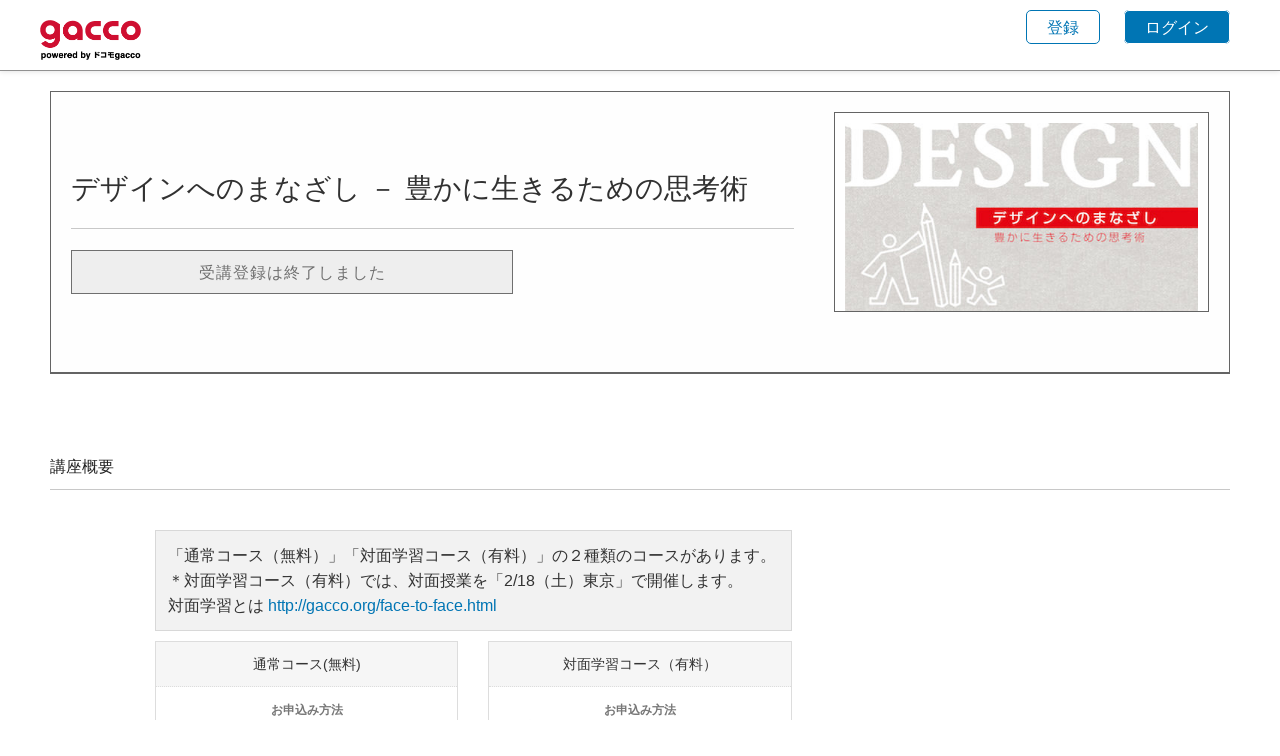

--- FILE ---
content_type: text/html; charset=utf-8
request_url: https://lms.gacco.org/courses/course-v1:gacco+ga030+2017_02/about
body_size: 9917
content:









<!DOCTYPE html>
<!--[if lte IE 9]><html class="ie ie9 lte9" lang="ja-jp"><![endif]-->
<!--[if !IE]><!--><html lang="ja-jp"><!--<![endif]-->
<head dir="ltr">
    <meta charset="UTF-8">
    <meta http-equiv="X-UA-Compatible" content="IE=edge">
    <meta name="viewport" content="width=device-width, initial-scale=1">
<!-- Google Tag Manager -->
<script>(function(w,d,s,l,i){w[l]=w[l]||[];w[l].push({'gtm.start':
new Date().getTime(),event:'gtm.js'});var f=d.getElementsByTagName(s)[0],
j=d.createElement(s),dl=l!='dataLayer'?'&l='+l:'';j.async=true;j.src=
'https://www.googletagmanager.com/gtm.js?id='+i+dl;f.parentNode.insertBefore(j,f);
})(window,document,'script','dataLayer','GTM-W8M93FD');</script>
<!-- End Google Tag Manager -->


  
      <title>
       デザインへのまなざし － 豊かに生きるための思考術 | gacco
      </title>
  

      <script type="text/javascript">
        /* immediately break out of an iframe if coming from the marketing website */
        (function(window) {
          if (window.location !== window.top.location) {
            window.top.location = window.location;
          }
        })(this);
      </script>

  

  <script type="text/javascript" src="/static/js/i18n/ja-jp/djangojs.763011de48f5.js"></script>
  <script type="text/javascript" src="/static/js/ie11_find_array.67b5a9edd5d5.js"></script>
  
  <link rel="icon" type="image/x-icon" href="/static/images/favicon.ed38e48d490f.ico"/>

  

  
  

    <link href="/static/css/lms-style-vendor.980453e8a834.css" rel="stylesheet" type="text/css" />



    
  

    <link href="/static/css/lms-main-v1.0586a65dffd9.css" rel="stylesheet" type="text/css" />




    
    
<script type="text/javascript" src="/static/js/lms-main_vendor.5fc10bc4905c.js" charset="utf-8"></script>


    
    
<script type="text/javascript" src="/static/js/lms-application.fc2f63eed94c.js" charset="utf-8"></script>



  
    
    
    <script type="text/javascript" src="/static/bundles/commons.5b0663a1e4e51afc5fb2.02eec8583fd6.js" ></script>



  <script>
    window.baseUrl = "/static/";
    (function (require) {
      require.config({
          baseUrl: window.baseUrl
      });
    }).call(this, require || RequireJS.require);
  </script>
  <script type="text/javascript" src="/static/lms/js/require-config.dc07836174b8.js"></script>
  
    <script type="text/javascript">
        (function (require) {
          require.config({
              paths: {
                'course_bookmarks/js/views/bookmark_button': 'course_bookmarks/js/views/bookmark_button.5192bfbedbfb',
'js/views/message_banner': 'js/views/message_banner.141974fd4f5d',
'moment': 'common/js/vendor/moment-with-locales.d07131713d35',
'moment-timezone': 'common/js/vendor/moment-timezone-with-data.6741dd44cec2',
'js/courseware/course_info_events': 'js/courseware/course_info_events.2fc35b57627f',
'js/courseware/accordion_events': 'js/courseware/accordion_events.6064c7809de5',
'js/dateutil_factory': 'js/dateutil_factory.e3cc169d6374',
'js/courseware/link_clicked_events': 'js/courseware/link_clicked_events',
'js/courseware/toggle_element_visibility': 'js/courseware/toggle_element_visibility.474ff5ba9de3',
'js/student_account/logistration_factory': 'js/student_account/logistration_factory.d480f83cd65e',
'js/student_account/mfa_factory': 'js/student_account/mfa_factory.4134fd52ffbe',
'js/courseware/courseware_factory': 'js/courseware/courseware_factory.1504fc10caef',
'js/groups/views/cohorts_dashboard_factory': 'js/groups/views/cohorts_dashboard_factory.d906050ee921',
'js/groups/discussions_management/discussions_dashboard_factory': 'js/discussions_management/views/discussions_dashboard_factory.2e10d9097343',
'draggabilly': 'js/vendor/draggabilly.26caba6f7187',
'hls': 'common/js/vendor/hls.3026d7d10201'
            }
          });
        }).call(this, require || RequireJS.require);
    </script>
  

  
  <meta property="og:title" content="デザインへのまなざし － 豊かに生きるための思考術" />
  <meta property="og:description" content="生活者にとってのデザインとはどのようにあるべきか。その基本的な思考法を学びます。" />

  

  


  


<script type="application/json" id="user-metadata">
    null
</script>

  


<meta name="viewport" content="width=device-width,initial-scale=1">
<meta content="gacco" name="apple-mobile-web-app-title">
<meta content="gacco,ガッコ,がっこ,大学講座,MOOC,ムーク" name="keywords">
<meta content="JMOOC公認サービスであるgaccoでは大学講師陣による無料のオンライン講座を提供しています>。gaccoは日本初のMOOC（大規模オープンオンライン講座）として、多彩な講師陣を迎 えて新しい教育サービス>を提供します。" name="description">
<meta name="twitter:card" content="product" />
<meta name="twitter:site" content="@gacco_MOOC" />



<meta property="og:title" content="デザインへのまなざし － 豊かに生きるための思考術" />
<meta content="article" property="og:type">
<meta content="gacco The Japan MOOC" property="og:site_name">
<meta content="生活者にとってのデザインとはどのようにあるべきか。その基本的な思考法を学びます。" property="og:description">
<meta content="https://lms.gacco.org/courses/course-v1:gacco+ga030+2017_02/about" property="og:url">
<meta content="https://lms.gacco.org/asset-v1:gacco+ga030+2017_02+type@asset+block@course_card30.jpg" property="og:image">

<link rel="stylesheet" type="text/css" href="/static/css/gacco.6d9849164dfa.css" />


  


  


<!-- dummy Segment -->
<script type="text/javascript">
  var analytics = {
    track: function() { return; },
    trackLink: function() { return; },
    pageview: function() { return; },
    page: function() { return; }
  };
</script>
<!-- end dummy Segment -->


  <meta name="path_prefix" content="">
  

  <meta name="openedx-release-line" content="redwood" />






    <meta name="robots" content="noindex,nofollow">
</head>

<body class="ltr  lang_ja-jp">


<div id="page-prompt"></div>
  <div class="window-wrap" dir="ltr">
    
    <a class="nav-skip sr-only sr-only-focusable" href="#main">メインコンテンツへ</a>

        












<header class="global-header slim">
    <div class="main-header dashboard-header">
        








<h1 class="header-logo logo-side-line">
  <a>
    
          <img class="logo" src="/static/images/gacco_logo.e0554b38e210.png" alt="gacco ホームページ" style="" />
    
  </a>
    <div class="course-header">
      <span class="provider">gacco:</span>
      <span class="course-number">ga030</span>
      <span class="course-name">デザインへのまなざし － 豊かに生きるための思考術</span>
    </div>
</h1>

            








<nav class="nav-links" aria-label=補足のリンク>
  <div class="main">
  </div>
  <div class="secondary">
    <div>
            <div class="mobile-nav-item hidden-mobile nav-item">
                <a class="register-btn btn" href="/register?next=%2Fcourses%2Fcourse-v1%3Agacco%2Bga030%2B2017_02%2Fabout">登録</a>
            </div>
          <div class="mobile-nav-item hidden-mobile nav-item">
              <a class="sign-in-btn btn" href="/login?next=%2Fcourses%2Fcourse-v1%3Agacco%2Bga030%2B2017_02%2Fabout">ログイン</a>
          </div>
    </div>
  </div>
</nav>

    </div>
    <div class="mobile-menu hidden" aria-label=その他のオプション role="menu" id="mobile-menu"></div>
</header>

<!--[if lte IE 9]>
<div class="ie-banner" aria-hidden="true"><strong>警告: </strong> お使いのブラウザは完全にはサポートされていません。 <a href="https://www.google.com/chrome" rel="noopener" target="_blank">Chrome</a>または<a href="http://www.mozilla.org/firefox" rel="noopener" target="_blank">Firefox</a>をお使いいただくことを強くお勧めします。</div>
<![endif]-->




        








    










    <div class="marketing-hero"></div>

    <div class="content-wrapper main-container" id="content" dir="ltr">
      










<section class="course-info">

  
  <header class="course-profile">
    <div class="intro-inner-wrapper">
      <div class="table">
      <section class="intro">
        <div class="heading-group">
          <h1>
            デザインへのまなざし － 豊かに生きるための思考術
          </h1>
          <br />
        </div>

        <div class="main-cta">
          <span class="register disabled">受講登録は終了しました</span>
        </div>

      </section>
      <div class="media">
        <div class="hero">
          <img src="/asset-v1:gacco+ga030+2017_02+type@asset+block@course_card30.jpg" alt="" />
        </div>
      </div>
    </div>
      </div>
  </header>
  

  <div class="container">

    
    <div class="details">

      <nav aria-label="Course About">
        <p class="active">講座概要</p>
      </nav>

      <div class="inner-wrapper">
        <script type="text/javascript"><!--
   function LinkCheck01() {
      var res01 = confirm("対面学習コースのお申込みは、通常コース（ga030:再開講）を受講登録頂くことが前提条件となります。通常コース（ga030:再開講）は既にお申込みいただけましたでしょうか？");
      if( res01 == true ) {
         alert("引き続き、Peatixにて詳しい内容をご確認頂き、対面学習コースのお申込みをご検討ください。");
         window.location = "http://peatix.com/event/216170";
      }
      else {
         alert("まずは本ページにて通常コース（ga030:再開講）の受講登録をお願い申し上げます。");
      }
   }
// -->
</script>

<!-- MIGRATION @ 20150205 -->
<link rel="stylesheet" href="/assets/courseware/v1/56ffa82ebb404d7664b4a762a2a4f84b/asset-v1:gacco+ga030+2017_02+type@asset+block/app.css" type="text/css" />
<div class="row">
	<!-- PV & SPEC for SMALL -->
	<div class="hide-for-medium-up">
		<div class="flex-video">
			<iframe width="100%" src="//www.youtube.com/embed/w1Gw4QDwL0k?rel=0" frameborder="0" allowfullscreen></iframe>
		</div>
		<div class="panel radius" style="margin-top:0.5rem;">
			<p>※受講登録するとお客様の利用者情報は講座提供者（講師）に共有されます。詳しくは<a href="https://support.gacco.org/hc/ja/articles/200749224" target="_blank">利用規約</a>と<a href="https://support.gacco.org/hc/ja/articles/200749314" target="_blank">プライバシーポリシー</a>をご覧ください。</p>
		</div>
		<ul class="pricing-table">
			<li class="bullet-item">講座番号:ga030</li>
			<li class="bullet-item">受講開始日:2017年2月7日</li>
			<li class="bullet-item">想定される勉強時間/週:4,5時間程度</li>
		</ul>
	</div>
	<!-- PV & SPEC for SMALL -->
	<div class="columns large-8 medium-8 small-12">

<p class="panel">「通常コース（無料）」「対面学習コース（有料）」の２種類のコースがあります。<br>＊対面学習コース（有料）では、対面授業を「2/18（土）東京」で開催します。<br>対面学習とは <a href="http://gacco.org/face-to-face.html " target="_blank">http://gacco.org/face-to-face.html </a></p>
  <div class="row">
    <div class="columns large-6 medium-12 small-12">
<ul class="pricing-table">
  <li class="bullet-item" style="background:#f6f6f6;">通常コース(無料)</li>
  <li class="description"><strong>お申込み方法</strong><br/>講座詳細ページ<br/>（本ページよりすぐにお申込みいただけます）<br/><br/></li>
  <li class="bullet-item">コース内容<br/><br/><button class="tiny success round" style="cursor:default;">オンライン学習</button></li>
  <li class="cta-button"><button class="button tiny radius register">ga030を申込み</button></li>
</ul>
    </div>

    <div class="columns large-6 medium-12 small-12">
      <ul class="pricing-table">
      	<li class="bullet-item" style="background:#f6f6f6;">対面学習コース（有料）</li>
	       <li class="description"><strong>お申込み方法</strong><br/>外部サイト「Peatix」よりお申込みいただけます。</li>
	       <li class="bullet-item">コース内容<br/><br/><button class="tiny round success" style="cursor:default;">オンライン学習</button><br/><button class="tiny secondary round ga_alert"  style="cursor:default;">対面授業</button><br/><span class="label secondary">2/18(土) 東京にて開催</span></li>
	<li class="cta-button"><!--<a href="http://peatix.com/event/#" class="button tiny radius" target="_blank">Peatixで申込み</a>--><input type="button"  class="button tiny radius" value="Peatixで申込み" onClick="LinkCheck01()"></li> 
	 
      </ul>
    </div>
  </div>

<section class="about">  
<h2>講座内容</h2>
   <p>この講義は、生活者の視点で、社会や生活における「デザインへのまなざし」を深めていくことを目的としています。◯◯デザイナーといった職能で分けられたデザインではなく、生活者にとってのデザインとはどのようにあるべきかを考えていくものです。</p>
   <p>デザインは生活の中に埋め込まれた意味であり技術や知恵です。デザインは身のまわりの環境を作り替える術、いかに良く生きるかを探る術とも捉えることができるでしょう。問題を発見、課題として精査し、最終的に目に見えるかたちや行為に、意味を与えて整えることがデザインであると私は考えています。それはプロのデザイナーだけの専有物ではなく、すべての人が持ち得る能力です。</p>
   <p>前半では、今日の主流となっているデザイン論として「ユーザー中心主義」と「デザイン主導主義」の2つを取り上げて学びます。<br>
後半では、領域を横断して活動する実践者の事例から、芸術やデザインによって生活環境を見直す知恵を考察していきます。</p>
<p>デザインへの先入観を捨てて、講義に参加し、多くのことに疑問を持ち、ボーダレスなデザインの世界を発見してください。みなさんの中にデザインのまなざしを培っていただき、日々の生活を真に豊かなものへと変えていただけたらと願っております。</p>
   <p>※この講座は、インターネットだけで学ぶことができる、京都造形芸術大学 通信教育部「芸術教養学科」における授業「芸術教養講義1　デザインへのまなざし」を一部アレンジする形で提供しています。<br/>
   <a href="http://www.kyoto-art.ac.jp/t/course/tenohira/" target="_blank">http://www.kyoto-art.ac.jp/t/course/tenohira/</a></p>
<br/>
<h3>第1週：思考編（前編） ユーザー中心主義</h3>
   <p>第1章 デザインとは何か？<br/>
    第2章 ユーザー中心主義 ? 人間を中心にすえたデザイン思考<br/>
    第3章 観察から生まれるデザイン その1<br/>
    第4章 観察から生まれるデザイン その2<br/>
   </p>

<h3>第2週：思考編（後編） デザイン主導主義 / 2つの主義の融合</h3>
   <p>第5章 デザイン主導主義 ― 未来を創り出すデザイン<br/>
    第6章 デザインという思考 ― 未来の豊かさのために<br/>
    第7章 変化するデザインの領域<br/>
</p>
 
<h3>第3週：実践編（前編）</h3>
   <p>第8章 行為から場を生み出す 建築家・谷尻 誠<br/>
    第9章 気配を創造する 音のコンサルタント・石田 康二<br/>
    第10章 地域とつながる デザインディレクター・平野 湟太郎<br/>
    第11章 街と人とのコミュニケーション キュレーター・岡田 勉<br/>
   </p>

<h3>第4週：実践編（後編）</h3>
   <p>第12章 他者との関係をデザインする プランナー・松田 朋春<br/>
    第13章 進化するものづくりのデザイン デザインエンジニア・田川 欣哉<br/>
    第14章 おもてなしのデザイン 料理人・中東 久人<br/>
    第15章 私たちのデザイン<br/>
   </p>
</section>
<br/>
<section class="course-staff">
   <h2>講師・スタッフ紹介</h2>
    <article class="teacher">
     <div class="teacher-image">
      <img src="/assets/courseware/v1/dfa3928746bcf9e9d40cbabaa5a879e6/asset-v1:gacco+ga030+2017_02+type@asset+block/hayakawa.png" alt="早川 克美">
     </div>

   <h3>早川 克美</h3>
    <p>本講座の主任講師。東京都生まれ。武蔵野美術大学卒業。東京大学大学院学際情報学府修了。GKインダストリアルデザイン研究所・GK設計を経て2003年 F.PLUS 設立、同社代表・アートディレクター。京都造形芸術大学 通信教育部 芸術教養学科 准教授。<br>
「空間と人」「モノ・コトと人」「記憶と時間」をつなぐ情報コミュニケーション環境の創造をめざし、ジャンルを横断したデザイン活動を実践中。グッドデザイン賞、SDA賞、JCD賞ほか受賞多数。</p>
    </article>
    <article class="teacher">
     <div class="teacher-image">
      <img src="/assets/courseware/v1/920c5f7b5366930dbfcc2c247c3ceb33/asset-v1:gacco+ga030+2017_02+type@asset+block/yamada.jpg" alt="山田 小百合">
     </div>
   <h3>山田 小百合</h3>
    <p>本講座のスタッフ。大分県生まれ。日本女子大学家政学部家政経済学科を経て、東京大学大学院学際情報学府修了。多様性を価値とし歓迎した社会を目指して、NPO法人 Collable(コラブル)を2013年に設立し、代表理事。京都造形芸術大学 通信教育部 芸術教養学科 非常勤講師。<br>
学習環境デザインやインクルーシブデザインをベースに、障害の有無を越えた創造的なワークショップや、コミュニティデザインを行っている。</p>
    </article>
<br/>
</section>
<section class="prerequisites">
   <h2>前提条件</h2>
    <p>特になし</p>
</section>
<br/>
<section class="responses">
   <article class="responses">
    <h2>課題内容</h2>
     <p>毎週の理解度確認クイズと、レポート課題を課します。</p>
<ul class="circle">
<li>毎週（各単元）、選択形式の理解度確認クイズを実施。</li>
<li>Week4終了時に、レポート課題を課し、相互採点を実施。</li>
</ul>
<p>＊ 対面授業への参加者には、グループワークによるディスカッションや発表等を課します。</p>
   </article>
</section>
<br/>
<section class="responses">
   <article class="responses">
    <h2>修了条件</h2>
     <p>得点率60％以上<br/>
     ＊ 対面授業にも参加する場合は、上記の得点を満たし、対面授業に出席したことをもって修了を判定します。</p>
   </article>
</section>
<br/>
<section class="responses">
   <article class="responses">
    <h2>学習期間</h2>
     <p>4週間</p>
   </article>
</section>
<br/>
<section class="responses">
   <article class="responses">
    <h2>参考文献</h2>
     <div class="columns large-4 medium-12 small-12">
      <img src="/assets/courseware/v1/c48ecb425283cc062798b58763fdbf74/asset-v1:gacco+ga030+2017_02+type@asset+block/book.png" align="left" alt="『芸術教養シリーズ 私たちのデザイン1 デザインへのまなざし－ 豊かに生きるための思考術』" width="170px">
     </div>  

     <div class="columns large-8 medium-12 small-12">
      <p style="padding:10px;"><a href="http://www.amazon.co.jp/gp/product/4344951905/ref=as_li_tf_tl?ie=UTF8&camp=247&creative=1211&creativeASIN=4344951905&linkCode=as2&tag=gacco0a-22" target="_blank">『芸術教養シリーズ　私たちのデザイン1　デザインへのまなざし　－ 豊かに生きるための思考術』</a> <br/>早川克美 著、京都造形芸術大学 東北芸術工科大学 出版局 藝術学舎、2014年</p>
     </div>
   </article>
</section>
<br/>
<br clear="all"><br/>
<section class="responses">
   <article class="responses">
    <h2>映像制作協力</h2>
     <p>株式会社NHKエデュケーショナル<br/>岩本健太</p>
   </article>
</section><br><br>
<section class="responses">
	<article class="responses">
		<p>講義動画収録時期：2012年</p>
	</article>
</section><br>
<br/>
<section class="responses">
    <article class="responses">
    <h2>JMOOCカテゴリー</h2>
    <p>カテゴリーⅠ<br><img src="/assets/courseware/v1/60c1073e1a91eb5b3ddd736da70dc56b/asset-v1:gacco+ga030+2017_02+type@asset+block/jmooc_cat1.png" alt="JMOOCカテゴリーⅠ" width="101" height="42"></p>
    <p><a href="http://www.jmooc.jp/faq/#category" target="_blank">※JMOOCカテゴリーとは</a></p>
 </article>
</section>

<!-- MIGRATION @ 20150205 -->
	</div>
		<!-- PV & SPEC for LARGE, MEDIUM -->
		<div class="columns large-4 medium-4 show-for-medium-up">		
			<div class="flex-video">
				<iframe width="100%" src="//www.youtube.com/embed/w1Gw4QDwL0k?rel=0" frameborder="0" allowfullscreen></iframe>
			</div>
			<div class="panel radius" style="margin-top:0.5rem;">
				<p>※受講登録するとお客様の利用者情報は講座提供者（講師）に共有されます。詳しくは<a href="https://support.gacco.org/hc/ja/articles/200749224" target="_blank">利用規約</a>と<a href="https://support.gacco.org/hc/ja/articles/200749314" target="_blank">プライバシーポリシー</a>をご覧ください。</p>
			</div>
			<ul class="pricing-table">
				<li class="bullet-item">講座番号:ga030</li>
				<li class="bullet-item">受講開始日:2017年2月7日</li>
				<li class="bullet-item">想定される勉強時間/週:4,5時間程度</li>
			</ul>
		</div>
		<!-- PV & SPEC for LARGE, MEDIUM -->
	</div>
<!-- MIGRATION @ 20150205 -->



      </div>
    </div>
    




</div>







<div id="video-modal" class="modal video-modal">
  <div class="inner-wrapper">
    <iframe title="YouTube Video" width="560" height="315" src="//www.youtube.com/embed/w1Gw4QDwL0k?rel=0" frameborder="0" allowfullscreen=""></iframe>
  </div>
</div>



  
  <script type="text/javascript">
    (function (require) {
        require(['/static/js/dateutil_factory.e3cc169d6374.js?raw'], function () {
          require(['js/dateutil_factory'], function (DateUtilFactory) {
            
    DateUtilFactory.transform(iterationKey=".localized_datetime");

          });
        });
    }).call(this, require || RequireJS.require);
  </script>

</section>

<script>
        $('.header-logo a').attr("href", "/gacco-root");
</script>

      
    </div>

        

<link rel="stylesheet" type="text/css" href="/static/css/lms-footer-new.40453dbc3113.css" />







    <div class="wrapper wrapper-footer">
      <footer class="footer-dashboard" id="footer-openedx"
      >
        <div class="colophon">
          <nav class="nav-colophon" aria-label="概要">
            <ol>
                <li class="nav-colophon-01">
                  <a id="terms_of_service" href="/gacco-tos" onclick="ga('send', 'event', 'lms-footer', 'click', 'terms-jp', true);"><i class="fa fa-chevron-circle-right"></i>利用規約</a>
                </li>
                <li class="nav-colophon-02">
                  <a id="privacy_policy" href="/gacco-privacy" onclick="ga('send', 'event', 'lms-footer', 'click', 'privacy-jp', true);"><i class="fa fa-chevron-circle-right"></i>プライバシーポリシー</a>
                </li>
                <li class="nav-colophon-03">
                  <a id="faq" href="/gacco-support" ><i class="fa fa-chevron-circle-right"></i>サポートサイト</a>
                </li>
            </ol>
          </nav>
            
          <div id="social-plugins" style="display: none;">
              <div id="gacco-twitter" data-url="http://gacco.org/" data-text="無料オンライン大学講座「gacco」登録受付中！" data-title="Twitter"></div>
              <div id="gacco-facebook" data-url="http://gacco.org/" data-title="Facebook"></div>
          </div>

        </div>

        <div class="references">
          <div class="powered-by">
            <small><!-- NTT DOCOMO, INC.<br> -->DOCOMO gacco, Inc.</small>
          </div>
          <div class="copyright" style="margin: 0!important; padding: 0!important;">
            <small>Copyright (c) DOCOMO gacco, Inc., except where noted, all rights reserved.</small>
            <br>
            <small>EdX, Open edX and the edX and Open EdX logos are registered trademarks or trademarks of edX Inc.</small>
          </div>

          <div class="footer-about-openedx" style="margin: 0!important; padding: 0!important; float: right;">
            <p>
              <a href="https://open.edx.org">
                <img src="https://logos.openedx.org/open-edx-logo-tag.png" alt="Powered by Open edX" width="80" />
              </a>
            </p>
          </div>
        </div>

      </footer>
    </div>

      </div>

    </footer>
  </div>



  </div>

  
  
  <script src="/static/js/vendor/sharrre/jquery.sharrre.min.106596851319.js"></script>
  <script type="text/javascript">
  (function() {
    $('#social-plugins').show();
    $('.course-header').hide();
    $('.header-logo').removeClass('logo-side-line');
    $(".register").click(function(event) {
        $("#class_enroll_form").submit();
        event.preventDefault();
    });
    if ($('.main-cta').children().length == 0)
        $('.heading-group').css({border: 'none', margin: '0px', padding: '0px'});
    $('#gacco-twitter').sharrre({
        share: {
            twitter: true
        },
        buttons: {
            twitter: {count: 'horizontal', hashtags: '#gacco'}
        },
        template: '<a class="box" href="#" rel="noreferrer"><div class="count" href="#">{total}</div><div class="share"><i class="fa fa-twitter-square"></i><span>Tweet</span></div></a>',
        enableHover: false,
        enableTracking: true,
        click: function(api, options) {
            api.simulateClick();
            api.openPopup('twitter');
        }
    });
    $('#gacco-facebook').sharrre({
        share: {
            facebook: true
        },
        buttons: {
            facebook: {action: 'like', layout: 'button_count'}
        },
        template: '<a class="box" href="#" rel="noreferrer"><div class="count" href="#">{total}</div><div class="share"><i class="fa fa-facebook-square"></i><span>Like</span></div></a>',
        enableHover: false,
        enableTracking: true,
        click: function(api, options) {
        api.simulateClick();
        api.openPopup('facebook');
        }
    });



    $('#class_enroll_form').on('ajax:complete', function(event, xhr) {
      if (xhr.status == 200) {
        if (xhr.responseText == "") {
            if ('False' == 'True'){
                location.href = "/dashboard ";
            } else {
                location.href = "/courses/course-v1:gacco+ga030+2017_02/info";
            }
        }
        else {
          location.href = xhr.responseText;
        }
      } else if (xhr.status == 403) {
        // redirect unauthenticated user to the login page
        location.href = "/register?course_id=course-v1:gacco+ga030+2017_02&enrollment_action=enroll";
      } else {
        $('#register_error').text(
            (xhr.responseText ? xhr.responseText : "エラーが発生しました。後ほど再試行してください。")
        ).css("display", "block");
      }
    });


  })(this)
  </script>

  <script src="/static/js/course_info.c83030ffb7fa.js"></script>


  



  <script type="text/javascript" src="/static/js/vendor/noreferrer.aa62a3e70ffa.js" charset="utf-8"></script>
  <script type="text/javascript" src="/static/js/utils/navigation.5a78fd05918f.js" charset="utf-8"></script>
  <script type="text/javascript" src="/static/js/header/header.5d27dd11cfda.js"></script>
  <script type="text/javascript" src="/static/js/ga_operation/main.6aed976f8804.js"></script>
  
  <script type="text/javascript" src="/static/js/src/jquery_extend_patch.54dddef28d15.js"></script>
  <div id="lean_overlay"></div>

</body>
<!-- Google Tag Manager (noscript) -->
<noscript><iframe src="https://www.googletagmanager.com/ns.html?id=GTM-W8M93FD"
height="0" width="0" style="display:none;visibility:hidden"></iframe></noscript>
<!-- End Google Tag Manager (noscript) -->
</html>




--- FILE ---
content_type: text/css
request_url: https://lms.gacco.org/static/css/gacco.6d9849164dfa.css
body_size: 1247
content:
@charset "UTF-8";

html, body {
  height: auto
}

body.view-in-course .window-wrap {
  min-width: 0;
}


.dashboard .listing-courses .advanced-course-information {
  float: left;
  position: relative;
  width: 95%;
  padding-left: 3px;
}

.dashboard .listing-courses .advanced-course-information .label {
  margin-top: 5px;
  padding: 5px;
  color: #444;
  background-color: #fffde7;
  font-size: 0.6rem;
  font-weight: 600;
  text-align: center;
}

.dashboard .listing-courses .advanced-course-information.purchased .label {
  background-color: #e7e7e7;
}

.dashboard .listing-courses .advanced-course-information span.btn {
  display: block;
  text-decoration: none;
  margin-top: 5px;
  padding: 7px 0;
  font-size: 0.6rem;
  color: #fff;
  text-align: center;
  /*cursor: pointer;*/
  border-radius: 10px;
}

.dashboard .listing-courses .advanced-course-information a.btn {
  display: block;
  text-decoration: none;
  margin-top: 5px;
  padding: 7px 0;
  font-size: 0.6rem;
  color: #fff;
  text-align: center;
  cursor: pointer;
  border-radius: 10px;
}
.dashboard .listing-courses .advanced-course-information a.btn:hover {
  color: #fff;
  text-decoration: none;
  opacity: 0.8;
}

.dashboard .listing-courses .advanced-course-information.purchased span.btn {
  background-color: #666;
}

.dashboard .listing-courses .advanced-course-information.purchased a.btn {
  background-color: #666;
}

.dashboard .listing-courses .advanced-course-information.apply span.btn {
  background-color: #ff5233;
}

.dashboard .listing-courses .advanced-course-information.apply a.btn {
  background-color: #ff5233;
}

.dashboard .listing-courses .advanced-course-information.apply a.btn:hover {
  background-color: #f52d2f;
}



/* course_about register button */
.course-info .details .inner-wrapper .faq .responses{
  float: inherit;
}
.course-info header.course-profile .intro-inner-wrapper .intro .main-cta a.register{
  background-color: rgb(240, 65, 36);
  background-image: none;
  border-radius: 3px;
  border:transparent solid 1px;
  box-shadow: 0px 0px 0px #666;
  color: #fff;
  padding: 14px 28px 15px 28px;
  text-transform: none;
  width: 100%;
  text-shadow: none;
  text-transform: none;
}
.course-info header.course-profile .intro-inner-wrapper .intro .main-cta a.register:hover:not(:disabled){
  background-color: rgb(179, 43, 21);
  background-image: none;
  color: #fff;
  text-transform: none;
}
.course-info header.course-profile .intro-inner-wrapper .intro .main-cta a.register.register-professional {
  background-color: #ff5233;
}
.course-info header.course-profile .intro-inner-wrapper .intro .main-cta a.register.register-professional:hover {
  background-color: #f52d2f;
}

form input[type="submit"]{
  background-color: #43ac6a;
  background-image: none;
  border-radius: 3px;
  border:transparent solid 1px;
  box-shadow: 0px 0px 0px #666;
  color: #fff;
  text-shadow: none;
  text-transform: none;
  border-left-width: 0px;
  border-bottom-width: 0px;
  border-right-width: 0px;
  border-top-width: 0px;
  padding-top: 0px;
  padding-bottom: 0px;
}
form input[type="submit"]:hover:not(:disabled){
  background-color: #368a55;
  background-image: none;
  color: #fff;
}

form input[type="button"]{
  background-color: #666;
  border-radius: 3px;
  border-style: none;
  box-shadow: 0px 0px 0px black!important;
  color: #fff;
  text-shadow: none;
  text-transform: none;
}
form input[type="button"]:hover:not(:disabled){
  background-color: #222;
  background-image: none;
  color: #fff;
  text-decoration: none;
}

#gacco-blog {
  float:left;
  margin: 0 10px 0 0;
  display: block;
  font-size: 16px;
  float: left;
  padding: 1px;
  width: 80px;
  text-align: center;
  text-decoration: none;
  border-radius: 1px;
  background-color: #eee;
  border: 1px solid #c3c3c3;
}
#gacco-blog > i,
#gacco-blog > a {
  color: #000;
  display: inline-block;
  padding: 4px;
}
#gacco-blog > a:before {
  background-color: #d24d57;
  border-radius: 3px;
  color: #fff;
  content: "B";
  font-size: 14px;
  margin-right: 4px;
  padding: 0 4px;
}
.sharrre .box{
  float:left;
  margin: 0 20px 0 0;
}
.sharrre .count {
  color:#000;
  display:block;
  font-size:17px;
  float: right;
  padding:5px 10px;
  position:relative;
  text-align:center;
  text-decoration:none;
  background-color:#bababa;
  border-radius:4px;
  line-height: 17px;
}
.count:before {
  border: 10px solid transparent;
  border-right: 10px solid #bbb;
  content: "";
  position: absolute;
  right: 100%;
}
.sharrre .share {
  display: block;
  font-size: 16px;
  float: left;
  width: 80px;
  text-align: center;
  text-decoration: none;
  border-radius: 1px;
  line-height: 1.6em;
}
#gacco-twitter .share {
  background-color: #eee;
  border: 1px solid #cfcfcf;
}
#gacco-facebook .share {
  background-color: #3b55a0;
  border: 1px solid #3b55a0;
}
#gacco-twitter .share i {
  color: #55acee;
}
#gacco-twitter .share span {
  margin-right: 5px;
}
#gacco-facebook .share i,
#gacco-facebook .share span {
  color: #fff;
}
.sharrre .share i,
.sharrre .share span {
  display: inline-block;
  padding: 0 3px;
}
.sharrre .buttons {
  display:none;
  position:absolute;
  margin-left:50px;
  z-index:10;
  background-color:#fff;
}
.sharrre .button {
  float:left;
  max-width:50px;
  margin-left:10px;
}



--- FILE ---
content_type: text/css
request_url: https://lms.gacco.org/static/css/lms-footer-new.40453dbc3113.css
body_size: 2475
content:
@charset "utf-8";

/*footer.html*/
.wrapper_footer_discussion {
    border-top: 1px solid hsl(210deg 2% 78%) !important;
    background-color: hsl(0deg 0% 100%) !important;
    padding: 88.5px 0px 93.5px 0px !important;
    box-shadow: none !important;
    }

@media (max-width: 959px) {
    .wrapper_footer_discussion {
        padding: 39px 0 51px 0 !important;
    }
}

@media (max-width: 767px) {
    .wrapper_footer_discussion {
        padding: 3px 0 8px 0 !important;
    }
}

@media (max-width: 540px) {
    .wrapper_footer_discussion {
        padding: 3px 0 53px 0 !important;
    }
}

.wrapper_footer_new {
    border-top: 1px solid hsl(210deg 2% 78%) !important;
    background-color: hsl(0deg 0% 100%) !important;
    padding: 91px 0px !important;
    box-shadow: none !important;
    }

@media (max-width: 959px) {
    .wrapper_footer_new {
        padding: 30px 0px 150px 0px !important;
    }
}

@media (max-width: 767px) {
    .wrapper_footer_new {
        padding: 15px 0px 108px 0px !important;
    }
}

.wrapper_footer_course {
    border-top: 1px solid hsl(210deg 2% 78%) !important;
    background-color: hsl(0deg 0% 100%) !important;
    padding: 91px 0px !important;
    box-shadow: none !important;
    }

@media (max-width: 959px) {
    .wrapper_footer_course {
        padding: 30px 0px 150px 0px !important;
    }
}

@media (max-width: 767px) {
    .wrapper_footer_course {
        padding: 15px 0px 108px 0px !important;
    }
}

.footer_dashboard_new {
    height: 240px !important;
    }

@media (max-width: 959px) {
    .footer_dashboard_new {
        width: 95% !important;
    }
}

.footer_dashboard_course {
    height: 240px !important;
    max-width: 1180px !important;
    }

@media (max-width: 959px) {
    .footer_dashboard_course {
        width: 95% !important;
    }
}

.footer_dashboard_discussion {
    height: 240px !important;
    max-width: 1197px !important;
    }

@media (max-width: 959px) {
    .footer_dashboard_discussion {
        height: 330px !important;
        width: 95% !important;
    }
}

@media (max-width: 959px) {
    .colophon_course {
        margin-left: 0px !important;
        margin-top: 0px !important;
    }
}

@media (max-width: 959px) {
    .colophon_new {
        margin-left: 0px !important;
        margin-top: 0px !important;
    }
}

.nav_colophon_discussion {
    width: 1000px !important;
    }

@media (max-width: 959px) {
    .nav_colophon_discussion {
        width: 120% !important;
    }
}

@media (max-width: 540px) {
    .nav_colophon_discussion {
        width: 64% !important;
    }
}

@media (max-width: 390px) {
    .nav_colophon_discussion {
        width: 100% !important;
    }
}

.nav_colophon_course {
    width: 1000px !important;
    }

@media (max-width: 959px) {
    .nav_colophon_course {
        width: 100% !important;
    }
}

.wrapper-footer footer#footer-openedx .colophon .nav-colophon {
    margin: 0 0 0 0;
}

.nav_colophon_new {
    width: 190% !important;
    }

@media (max-width: 959px) {
    .nav_colophon_new {
        width: 45% !important;
        display: block !important;
    }
}

.gacco_logo_discussion {
    color: hsl(345deg 100% 40%) !important;
    font-size: 52px !important;
    font-weight: bold !important;
    font-family: Open sans-serif !important;
    transition: 0.5s cubic-bezier(0.165, 0.84, 0.44, 1) !important;
    height: auto !important;
    max-width: 100% !important;
    padding-right: 59px !important;
    margin-top: 2px !important;
    }

@media (max-width: 959px) {
    .gacco_logo_discussion {
        font-size: 37.3px !important;
        padding-right: 108.7px !important;
        width: 255.5px !important;
        margin-bottom: 36px !important;
        margin-top: 0px !important;
    }
}

@media (max-width: 767px) {
    .gacco_logo_discussion {
        font-size: 0px !important;
        padding-right: 108.5px !important;
        width: 228.85px !important;
        margin-bottom: 39px !important;
    }
}

@media (max-width: 540px) {
    .gacco_logo_discussion {
        padding-right: 86.5px !important;
        width: 207.85px !important;
    }
}

.gacco_logo_new {
    color: hsl(345deg 100% 40%) !important;
    font-size: 52px !important;
    font-weight: bold !important;
    font-family: Open sans-serif !important;
    transition: 0.5s cubic-bezier(0.165, 0.84, 0.44, 1) !important;
    height: auto !important;
    max-width: 100% !important;
    padding-right: 59px !important;
    }

@media (max-width: 959px) {
    .gacco_logo_new {
        font-size: 37.3px !important;
        padding-right: 56.5px !important;
        margin-left: 95.5% !important;
        width: 146px !important;
    }
}

@media (max-width: 767px) {
    .gacco_logo_new {
        width: 120px !important;
    }
}

.gacco_logo_course {
    color: hsl(345deg 100% 40%) !important;
    font-size: 52px !important;
    font-weight: bold !important;
    font-family: Open sans-serif !important;
    transition: 0.5s cubic-bezier(0.165, 0.84, 0.44, 1) !important;
    height: auto !important;
    max-width: 100% !important;
    padding-right: 59px !important;
    }

@media (max-width: 959px) {
    .gacco_logo_course {
        font-size: 37.3px !important;
        padding-right: 56.5px !important;
        margin-left: 41.8% !important;
        width: 146px !important;
    }
}

@media (max-width: 767px) {
    .gacco_logo_course {
        margin-left: 41.5% !important;
        width: 120px !important;
    }
}

@media (max-width: 540px) {
    .gacco_logo_course {
        margin-left: 32.3% !important;
    }
}

@media (max-width: 540px) {
    .gacco_logo_new {
        color: hsl(345deg 100% 40%) !important;
        font-size: 37.3px !important;
        font-weight: bold !important;
        font-family: Open sans-serif !important;
        transition: 0.5s cubic-bezier(0.165, 0.84, 0.44, 1) !important;
        height: auto !important;
        max-width: 100% !important;
        padding-right: 56.5px !important;
        margin-left: 73.5% !important;
        width: 120px !important;
    }
}

.nav_colophon_0_discussion {
    font-size: 16px !important;
    padding-right: 90.1px !important;
    }

@media (max-width: 959px) {
    .nav_colophon_0_discussion {
        padding-right: 0px !important;
        margin-right: 0px !important;
        margin-top: 3px !important;
        font-size: 19.3px !important;
        width: 48.6% !important
    }
}

@media (max-width: 767px) {
    .nav_colophon_0_discussion {
        font-size: 15px !important;
        width: 49.6% !important;
        margin-bottom: 9px !important;
    }
}

@media (max-width: 540px) {
    .nav_colophon_0_discussion {
        width: 60.6% !important;
    }
}

.nav_colophon_0_new {
    margin-top: 0px !important;
    font-size: 17px !important;
    padding-right: 90px !important;
    }

@media (max-width: 959px) {
    .nav_colophon_0_new {
        font-size: 20.5px !important;
        width: 45% !important
    }
}

@media (max-width: 767px) {
    .nav_colophon_0_new {
        font-size: 16px !important;
        margin-right: 0px !important;
    }
}

@media (max-width: 540px) {
    .nav_colophon_0_new {
        width: 46% !important;
    }
}

.nav_colophon_0_course {
    margin-top: 0px !important;
    font-size: 17px !important;
    padding-right: 90px !important;
    }

@media (max-width: 959px) {
    .nav_colophon_0_course {
        font-size: 20.5px !important;
        width: 44.95% !important
    }
}

@media (max-width: 767px) {
    .nav_colophon_0_course {
        font-size: 16px !important;
        width: 45.8% !important;
        margin-right: 0px !important;
    }
}

@media (max-width: 540px) {
    .nav_colophon_0_course {
        width: 46.8% !important;
    }
}

@media (max-width: 390px) {
    .nav_colophon_0_course {
        width: 60.8% !important;
    }
}

.nav_colophon_letter {
    color: hsl(0deg 0% 38%) !important;
    font-family: 游ゴシック, 游ゴシック体, --apple-system, Hiragino Sans, MS PGothic, Meiryo !important;
    }

.fa_chevron_circle_right_discussion {
    margin-right: 6px !important;
    }

.inquiry_discussion {
    margin-top: 0px !important;
    font-size: 16px !important;
    }

.inquiry_new {
    margin-top: 0px !important;
    font-size: 17px !important;
    }

@media (max-width: 959px) {
    .inquiry_new {
        font-size: 20.5px !important;
    }
}

.wrapper-footer footer #social-plugins {
    display: block;
    float: left;
    width: 100%;
    margin-bottom: 0px;
    padding-top: 13px;
}

.social_plugins_new {
    display: none;
    }

.references_discussion {
    padding-top: 8px !important;
    padding-right: 18.5% !important;
    font-size: 20.5px !important;
    font-family: 游ゴシック, 游ゴシック体, --apple-system, Hiragino Sans, MS PGothic, meiryo, sans-serif !important;
    margin-left: 268.7px !important;
    float: none !important;
    }

@media (max-width: 959px) {
    .references_discussion {
        padding-right: 0% !important;
        font-size: 20px !important;
        padding-top: 21px !important;
        margin-left: 9px !important;
    }
}

@media (max-width: 767px) {
    .references_discussion {
        font-size: 16px !important;
        padding-top: 16px !important;
    }
}

@media (max-width: 390px) {
    .references_discussion {
        padding-right: 10% !important;
        margin-left: 9px !important;
    }
}

.references_instructor {
    margin-right: 32.96% !important;
    padding-top: 0.6% !important;
    font-size: 20.5px !important;
    font-family: 游ゴシック, 游ゴシック体, --apple-system, Hiragino Sans, MS PGothic, meiryo, sans-serif !important;
    }

@media (max-width: 959px) {
    .references_instructor {
        margin-right: 78.98% !important;
        padding-top: 2.15% !important;
        font-size: 20px !important;
    }
}

@media (max-width: 767px) {
    .references_instructor {
        margin-right: 80.7% !important;
        padding-top: 2.8% !important;
        font-size: 16px !important;
    }
}

@media (max-width: 540px) {
    .references_instructor {
        margin-right: 80.2% !important;
        padding-top: 4% !important;
    }
}

.references_course {
    padding-right: 32.96% !important;
    padding-top: 0.5% !important;
    font-size: 20.5px !important;
    font-family: 游ゴシック, 游ゴシック体, --apple-system, Hiragino Sans, MS PGothic, meiryo, sans-serif !important;
    }

@media (max-width: 959px) {
    .references_course {
        padding-right: 79% !important;
        font-size: 20px !important;
        padding-top: 19px !important;
    }
}

@media (max-width: 767px) {
    .references_course {
        padding-right: 80.7% !important;
        font-size: 16px !important;
        padding-top: 20px !important;
    }
}

@media (max-width: 540px) {
    .references_course {
        padding-right: 80.15% !important;
    }
}

.references_new {
    padding-right: 389px !important;
    font-size: 20.5px !important;
    font-family: 游ゴシック, 游ゴシック体, --apple-system, Hiragino Sans, MS PGothic, meiryo, sans-serif !important;
    }

@media (max-width: 959px) {
    .wrapper-footer footer .references {
        width: 20% !important;
    }
}

@media (max-width: 959px) {
    .references_new {
        padding-right: 499px !important;
        font-size: 20px !important;
        margin-top: 0px !important;
        float: none !important;
        margin-left: 9px !important;
    }
}

@media (max-width: 767px) {
    .wrapper-footer footer .references {
        width: 18% !important;
    }
}

@media (max-width: 767px) {
    .references_new {
        padding-right: 300px !important;
        font-size: 16px !important;
    }
}

.powered_by_new {
    text-align: left !important;
    color: hsl(0deg 0% 74%) !important;
    width: 120% !important;
    margin-left: 0px !important;
    }

@media (max-width: 959px) {
    .powered_by_new {
        width: 100% !important;
        margin: 0px 0px 0px 0px !important;
    }
}

@media (max-width: 767px) {
    .powered_by_new {
        width: 180% !important;
    }
}

.powered_by_course {
    text-align: left !important;
    color: hsl(0deg 0% 74%) !important;
    width: 120% !important;
    margin: 4px 0px 0px 0px !important;
    }

@media (max-width: 959px) {
    .powered_by_course {
        width: 100% !important;
        margin: 0px 0px 0px 0px !important;
    }
}

@media (max-width: 767px) {
    .powered_by_course {
        width: 200% !important;
    }
}

.powered_by_discussion {
    text-align: left !important;
    color: hsl(0deg 0% 74%) !important;
    width: 200% !important;
    }

@media (max-width: 959px) {
    .powered_by_discussion {
        width: 100% !important;
        margin: 0px 0px 0px 0px !important;
    }
}

@media (max-width: 540px) {
    .powered_by_discussion {
        width: 135% !important;
    }
}

.copyright_discussion {
    margin: 0 !important;
    padding: 0 !important;
    text-align: left !important;
    width: 750px !important;
    font-size: 14.05px !important;
    }

@media (max-width: 959px) {
    .copyright_discussion {
        width: 685px !important;
        font-size: 13.8px !important;
    }
}

@media (max-width: 767px) {
    .copyright_discussion {
        width: 480px !important;
        font-size: 9.8px !important;
    }
}

@media (max-width: 540px) {
    .copyright_discussion {
        width: 383px !important;
    }
}

@media (max-width: 390px) {
    .copyright_discussion {
        width: 295px !important;
    }
}

.copyright_new {
    text-align: left !important;
    width: 750px !important;
    font-size: 14.05px !important;
    }

@media (max-width: 959px) {
    .copyright_new {
        margin: 0 !important;
        padding: 0 !important;
        width: 685px !important;
        font-size: 13.8px !important;
    }
}

@media (max-width: 767px) {
    .copyright_new {
        width: 489% !important;
        font-size: 10px !important;
    }
}

.copyright_course {
    text-align: left !important;
    width: 750px !important;
    font-size: 14.05px !important;
    }

@media (max-width: 959px) {
    .copyright_course {
        margin: 0 !important;
        padding: 0 !important;
        width: 575px !important;
        font-size: 13.8px !important;
    }
}

@media (max-width: 767px) {
    .copyright_course {
        width: 500px !important;
        font-size: 9.8px !important;
    }
}

@media (max-width: 540px) {
    .copyright_course {
        width: 369px !important;
    }
}

@media (max-width: 390px) {
    .copyright_course {
        width: 300px !important;
    }
}

.copyright_2_discussion {
    color: hsl(0deg 0% 74%) !important;
    width: 70% !important;
    padding-top: 1px !important;
    margin-bottom: 1px !important;
    }

@media (max-width: 959px) {
    .copyright_2_discussion {
        width: 685px !important;
    }
}

@media (max-width: 767px) {
    .copyright_2_discussion {
        width: 400px !important;
        padding-top: 6px !important;
        margin-bottom: 7px !important;
    }
}

@media (max-width: 540px) {
    .copyright_2_discussion {
        width: 363px !important;
    }
}

@media (max-width: 390px) {
    .copyright_2_discussion {
        width: 290px !important;
    }
}

.copyright_2_new {
    color: hsl(0deg 0% 74%) !important;
    width: 120% !important;
    padding-top: 4px !important;
    margin-bottom: 4px !important;
    }

@media (max-width: 959px) {
    .copyright_2_new {
        width: 600px !important;
        padding-top: 7px !important;
        margin-bottom: 7px !important;
    }
}

@media (max-width: 767px) {
    .copyright_2_new {
        width: 356px !important;
    }
}

.copyright_2_course {
    color: hsl(0deg 0% 74%) !important;
    width: 87% !important;
    padding-top: 5px !important;
    margin-bottom: 4px !important;
    }

@media (max-width: 959px) {
    .copyright_2_course {
        width: 85% !important;
        padding-top: 7px !important;
        margin-bottom: 7px !important;
    }
}

@media (max-width: 767px) {
    .copyright_2_course {
        width: 95% !important;
    }
}

@media (max-width: 390px) {
    .copyright_2_course {
        width: 98% !important;
    }
}

.copyright_3_new {
    color: hsl(0deg 0% 74%) !important;
    width: 100% !important;
    }

@media (max-width: 959px) {
    .copyright_3_new {
        width: 96% !important;
    }
}

@media (max-width: 540px) {
    .copyright_3_new {
        width: 110% !important;
    }
}

.copyright_3_course {
    color: hsl(0deg 0% 74%) !important;
    width: 100% !important;
    }

@media (max-width: 959px) {
    .copyright_3_course {
        width: 113% !important;
    }
}

@media (max-width: 767px) {
    .copyright_3_course {
        width: 94% !important;
    }
}

@media (max-width: 540px) {
    .copyright_3_course {
        width: 98% !important;
    }
}

@media (max-width: 390px) {
    .copyright_3_course {
        width: 99% !important;
    }
}

.copyright_3_discussion {
    color: hsl(0deg 0% 74%) !important;
    width: 100% !important;
    }

@media (max-width: 959px) {
    .copyright_3_discussion {
        width: 100% !important;
    }
}

@media (max-width: 540px) {
    .copyright_3_discussion {
        width: 95% !important;
    }
}

@media (max-width: 390px) {
    .copyright_3_discussion {
        width: 100% !important;
    }
}

.footer_about_openedx_new {
    margin: 52px 426px 0 0 !important;
    padding: 0 !important;
    float: right !important;
    }

@media (max-width: 959px) {
    .footer_about_openedx_new {
        margin: 32.5px 261px 0 0 !important;
        float: none !important;
    }
}

@media (max-width: 540px) {
    .footer_about_openedx_new {
        margin: 32.5px 92px 0 0 !important;
        padding-left: 238px !important;
        float: right !important;
    }
}

.footer_about_openedx_course {
    margin: 9.9% 80.2% 0 0 !important;
    float: right !important;
    }

@media (max-width: 959px) {
    .footer_about_openedx_course {
        margin: 33.5px 261px 0 77px !important;
        float: none !important;
    }
}

@media (max-width: 767px) {
    .footer_about_openedx_course {
        margin: 32.5px 261px 0 94px !important;
    }
}

@media (max-width: 540px) {
    .footer_about_openedx_course {
        margin: 32.5px 0 0 0 !important;
        float: right !important;
    }
}

.footer_about_openedx_discussion {
    margin: 50.2px 79.8% 0 0 !important;
    float: right !important;
    }

@media (max-width: 959px) {
    .footer_about_openedx_discussion {
        margin: 30.5px 261px 0 0 !important;
        padding: 0 !important;
        float: none !important;
    }
}

@media (max-width: 767px) {
    .footer_about_openedx_discussion {
        margin: 32.5px 261px 0 0 !important;
    }
}

.edx_img_discussion {
    width: 129% !important;
    padding-right: 412px !important;
    padding-top: 52.5px !important;
    }

.edx_img_course {
    width: 14.5% !important;
    padding-right: 824px !important;
    padding-top: 51.5px !important;
    }

@media (max-width: 959px) {
    .edx_img_course {
        width: 22.5% !important;
        padding-right: 500px !important;
        padding-top: 26.5px !important;
    }
}

.edx_img_new {
    width: 22% !important;
    padding-right: 545px !important;
    padding-top: 51.5px !important;
    }

@media (max-width: 959px) {
    .edx_img_new {
        width: 22.5% !important;
        padding-right: 570px !important;
        padding-top: 25px !important;
    }
}

@media (max-width: 959px) {
    .flex_wrap_new {
        display: flex !important;
        flex-wrap: wrap !important;
        width: 222% !important;
        margin-top: 25px !important;
        margin-left: 0px !important;
    }
}

@media (max-width: 767px) {
    .flex_wrap_new {
        width: 226% !important;
    }
}

@media (max-width: 959px) {
    .flex_wrap_course {
        display: flex !important;
        flex-wrap: wrap !important;
        width: 102% !important;
        margin-top: 25px !important;
        margin-left: 0px !important;
    }
}

@media (max-width: 959px) {
    .flex_wrap_discussion {
        display: flex !important;
        flex-wrap: wrap !important;
        width: 129% !important;
        margin-left: 2px !important;
    }
}

@media (max-width: 767px) {
    .flex_wrap_discussion {
        width: 126.7% !important;
        margin-top: 25px !important;
    }
}

@media (max-width: 540px) {
    .flex_wrap_discussion {
        width: 161.7% !important;
    }
}

@media (max-width: 390px) {
    .flex_wrap_discussion {
        width: 100% !important;
    }
}

.edx_img_width {
    width: 71% !important;
    }

@media (max-width: 959px) {
    .edx_img_width {
        width: 112% !important;
    }
}

.edx_img_width_course {
    width: 119.5px !important;
    }

@media (max-width: 959px) {
    .edx_img_width_course {
        width: 139.9px !important;
    }
}

.edx_img_width_discussion {
    width: 120px !important;
    float: none !important;
    }

@media (max-width: 959px) {
    .edx_img_width_discussion {
        width: 106% !important;
        float: right !important;
    }
}

@media (max-width: 959px) {
    .img_width {
        width: 140px !important;
    }
}

@media (max-width: 767px) {
    .img_width {
        width: 104px !important;
    }
}

@media (max-width: 959px) {
    .img_width_course {
        width: 140px !important;
    }
}

@media (max-width: 767px) {
    .img_width_course {
        width: 104px !important;
    }
}

@media (max-width: 540px) {
    .img_width_course {
        padding-left: 48px !important;
    }
}

@media (max-width: 390px) {
    .img_width_course {
        padding-left: 83px !important;
    }
}

@media (max-width: 959px) {
    .img_width_discussion {
        width: 140px !important;
    }
}

@media (max-width: 767px) {
    .img_width_discussion {
        width: 104px !important;
    }
}

@media (max-width: 959px) {
    .ol_discussion {
        margin-left: 52.68% !important;
    }
}

@media (max-width: 767px) {
    .ol_discussion {
        margin-left: 52.5% !important;
        margin-bottom: 22px !important;
    }
}

@media (max-width: 390px) {
    .ol_discussion {
        margin-left: 33.4% !important;
    }
}


--- FILE ---
content_type: application/javascript
request_url: https://lms.gacco.org/static/js/vendor/noreferrer.aa62a3e70ffa.js
body_size: 737
content:
/*
 jquery.noreferrer.js, version 0.1.3
 https://github.com/knu/noreferrer

 Copyright (c) 2011 Akinori MUSHA
 Licensed under the 2-clause BSD license.
*/
(function(){(function(){$.browser.webkit||$.event.add(window,"load",function(){$("a[href][rel~=noreferrer], area[href][rel~=noreferrer]").each(function(){var b,e,c,g,d,f,h;b=this;c=b.href;$.browser.opera?(b.href="http://www.google.com/url?q="+encodeURIComponent(c),b.title||(b.title="Go to "+c)):(d=!1,g=function(){b.href="javascript:void(0)"},f=function(){b.href=c},$(b).bind("mouseout mouseover focus blur",f).mousedown(function(a){a.which===2&&(d=!0)}).blur(function(){d=!1}).mouseup(function(a){if(!(a.which===
2&&d))return!0;g();d=!1;setTimeout(function(){alert("Middle clicking on this link is disabled");f()},500);return!1}),e="<html><head><meta http-equiv='Refresh' content='0; URL="+$("<p/>").text(c).html()+"' /></head><body></body></html>",$.browser.msie?$(b).click(function(){var a;switch(a=this.target||"_self"){case "_self":case window.name:a=window;break;default:a=window.open(null,a)}a=a.document;a.clear();a.write(e);a.close();return!1}):(h="data:text/html;charset=utf-8,"+
encodeURIComponent(e),$(b).click(function(){this.href=h;return!0})))})})})()}).call(this);

--- FILE ---
content_type: application/javascript
request_url: https://lms.gacco.org/static/js/i18n/ja-jp/djangojs.763011de48f5.js
body_size: 83343
content:


'use strict';
{
  const globals = this;
  const django = globals.django || (globals.django = {});

  
  django.pluralidx = function(n) {
    const v = 0;
    if (typeof v === 'boolean') {
      return v ? 1 : 0;
    } else {
      return v;
    }
  };
  

  /* gettext library */

  django.catalog = django.catalog || {};
  
  const newcatalog = {
    "\n      Because the due date has passed, you are no longer able to take this exam.\n    ": "\n\u7de0\u5207\u65e5\u304c\u904e\u304e\u305f\u305f\u3081\u3001\u672c\u8a66\u9a13\u3092\u53d7\u3051\u308b\u3053\u3068\u304c\u3067\u304d\u307e\u305b\u3093\u3002",
    "\n      The due date for this exam has passed\n    ": "\n\u3053\u306e\u8a66\u9a13\u306e\u7de0\u5207\u306f\u65e2\u306b\u904e\u304e\u3066\u3044\u307e\u3059\u3002",
    " ${price} {currency} )": " ${price} {currency} )",
    " Link": "\u30ea\u30f3\u30af",
    " To edit, use the \"Switch to Studio\" button in the header to switch between setting screens.": "\u3000\u7de8\u96c6\u3059\u308b\u305f\u3081\u306b\u306f\u3001\u30d8\u30c3\u30c0\u30fc\u306e\u300cStudio\u3078\u5207\u66ff\u300d\u30dc\u30bf\u30f3\u306b\u3066\u8a2d\u5b9a\u753b\u9762\u3092\u5207\u308a\u66ff\u3048\u3066\u304f\u3060\u3055\u3044\u3002",
    " and ": "\u3068",
    " learner does not exist in LMS and not added to the exception list": "\u53d7\u8b1b\u8005\u304c LMS \u306b\u3044\u306a\u3044\u305f\u3081\u3001\u4f8b\u5916\u4e00\u89a7\u306b\u8ffd\u52a0\u3055\u308c\u307e\u305b\u3093",
    " learner is already white listed and not added to the exception list": "\u53d7\u8b1b\u8005\u306f\u65e2\u306b\u30db\u30ef\u30a4\u30c8\u30ea\u30b9\u30c8\u5316\u3055\u308c\u3066\u3044\u308b\u305f\u3081\u3001\u4f8b\u5916\u4e00\u89a7\u306b\u8ffd\u52a0\u3055\u308c\u307e\u305b\u3093",
    " learner is not enrolled in course and not added to the exception list": "\u53d7\u8b1b\u8005\u304c\u8b1b\u5ea7\u306b\u53d7\u8b1b\u767b\u9332\u3057\u3066\u3044\u306a\u3044\u305f\u3081\u3001\u4f8b\u5916\u4e00\u89a7\u306b\u8ffd\u52a0\u3055\u308c\u307e\u305b\u3093",
    " learner is successfully added to the exception list": "\u53d7\u8b1b\u8005\u3092\u4f8b\u5916\u4e00\u89a7\u306b\u8ffd\u52a0\u3057\u307e\u3057\u305f",
    " learners are already white listed and not added to the exception list": "\u53d7\u8b1b\u8005\u306f\u65e2\u306b\u30db\u30ef\u30a4\u30c8\u30ea\u30b9\u30c8\u5316\u3055\u308c\u3066\u3044\u308b\u305f\u3081\u3001\u4f8b\u5916\u4e00\u89a7\u306b\u8ffd\u52a0\u3055\u308c\u307e\u305b\u3093",
    " learners are not enrolled in course and not added to the exception list": "\u53d7\u8b1b\u8005\u304c\u8b1b\u5ea7\u306b\u53d7\u8b1b\u767b\u9332\u3057\u3066\u3044\u306a\u3044\u305f\u3081\u3001\u4f8b\u5916\u4e00\u89a7\u306b\u8ffd\u52a0\u3055\u308c\u307e\u305b\u3093",
    " learners are successfully added to exception list": "\u53d7\u8b1b\u8005\u3092\u4f8b\u5916\u4e00\u89a7\u306b\u8ffd\u52a0\u3057\u307e\u3057\u305f",
    " learners do not exist in LMS and not added to the exception list": "\u53d7\u8b1b\u8005\u304c LMS \u306b\u3044\u306a\u3044\u305f\u3081\u3001\u4f8b\u5916\u4e00\u89a7\u306b\u8ffd\u52a0\u3055\u308c\u307e\u305b\u3093",
    " record is not in correct format and not added to the exception list": "\u30ec\u30b3\u30fc\u30c9\u304c\u6b63\u3057\u3044\u30d5\u30a9\u30fc\u30de\u30c3\u30c8\u306b\u306a\u3063\u3066\u3044\u306a\u3044\u305f\u3081\u3001\u4f8b\u5916\u4e00\u89a7\u306b\u8ffd\u52a0\u3055\u308c\u307e\u305b\u3093",
    " records are not in correct format and not added to the exception list": "\u30ec\u30b3\u30fc\u30c9\u304c\u6b63\u3057\u3044\u30d5\u30a9\u30fc\u30de\u30c3\u30c8\u306b\u306a\u3063\u3066\u3044\u306a\u3044\u305f\u3081\u3001\u4f8b\u5916\u4e00\u89a7\u306b\u8ffd\u52a0\u3055\u308c\u307e\u305b\u3093",
    "\"(Double quotation) is not available for this area.": "\u30b3\u30fc\u30b9\u7565\u79f0\u306b\"\uff08\u30c0\u30d6\u30eb\u30af\u30a9\u30fc\u30c6\u30fc\u30b7\u30e7\u30f3\uff09\u306f\u4f7f\u7528\u3067\u304d\u307e\u305b\u3093\u3002",
    "${listPrice}": "${listPrice}",
    "%(cohort_name)s (%(user_count)s)": "%(cohort_name)s (%(user_count)s\u540d)",
    "%(comments_count)s %(span_sr_open)scomments %(span_close)s": "\u30b3\u30e1\u30f3\u30c8%(comments_count)s %(span_sr_open)s\u4ef6 %(span_close)s",
    "%(comments_count)s %(span_sr_open)scomments (%(unread_comments_count)s unread comments)%(span_close)s": "\u30b3\u30e1\u30f3\u30c8 %(comments_count)s %(span_sr_open)s\u4ef6 (\u3046\u3061%(unread_comments_count)s\u4ef6\u304c\u672a\u8aad)%(span_close)s",
    "%(download_link_start)sDownload this image (right-click or option-click, save as)%(link_end)s and then %(upload_link_start)supload%(link_end)s it to your backpack.</li>": "%(download_link_start)s\u3053\u306e\u753b\u50cf\u3092\u30c0\u30a6\u30f3\u30ed\u30fc\u30c9(\u53f3\u30af\u30ea\u30c3\u30af\u307e\u305f\u306f\u30aa\u30d7\u30b7\u30e7\u30f3\u30af\u30ea\u30c3\u30af\u3057\u3066\u3001\u540d\u524d\u3092\u4ed8\u3051\u3066\u4fdd\u5b58)%(link_end)s\u3057\u3066\u3001\u3042\u306a\u305f\u306ebackpack\u306b%(upload_link_start)s\u30a2\u30c3\u30d7\u30ed\u30fc\u30c9%(link_end)s\u3057\u3066\u304f\u3060\u3055\u3044\u3002</li>",
    "%(errorCount)s error found in form.": [
      "\u30d5\u30a9\u30fc\u30e0\u306b %(errorCount)s \u500b\u30a8\u30e9\u30fc\u304c\u3042\u308a\u307e\u3057\u305f\u3002"
    ],
    "%(field)s can only contain up to %(count)d characters.": "%(field)s \u306f\u6700\u5927 %(count)d \u6587\u5b57\u307e\u3067\u3067\u3059\u3002",
    "%(field)s can only contain up to %(count)s characters.": "%(field)s \u306f\u6700\u5927 %(count)s \u6587\u5b57\u307e\u3067\u3067\u3059\u3002",
    "%(field)s must have at least %(count)d characters.": "%(field)s \u306b\u306f\u6700\u4f4e %(count)d \u6587\u5b57\u5fc5\u8981\u3067\u3059\u3002",
    "%(field)s must have at least %(count)s characters.": "%(field)s \u306b\u306f\u6700\u4f4e %(count)s \u6587\u5b57\u5fc5\u8981\u3067\u3059\u3002",
    "%(memberCount)s / %(maxMemberCount)s Member": [
      "\u30e1\u30f3\u30d0\u30fc %(memberCount)s / %(maxMemberCount)s \u4eba"
    ],
    "%(new_item_message)s": "%(new_item_message)s",
    "%(num_questions)s question": [
      "%(num_questions)s\u4ef6\u306e\u8cea\u554f"
    ],
    "%(num_students)s student": [
      "%(num_students)s\u540d\u306e\u53d7\u8b1b\u8005"
    ],
    "%(num_students)s student opened Subsection": [
      "%(num_students)s\u540d\u306e\u53d7\u8b1b\u8005\u304c\u7bc0\u3092\u958b\u304d\u307e\u3057\u305f"
    ],
    "%(platform_name)s is a brand new learning community produced by the learners. You can enrich your learning experience through communication with students from all around the world who work toward the same goal and will help you maintain the motivation for learning. Please be sure to read this guidelines and post appropriately.": "%(platform_name)s\u306f\u3001\u53d7\u8b1b\u3059\u308b\u307f\u306a\u3055\u3093\u304c\u5275\u308a\u4e0a\u3052\u308b\u65b0\u3057\u3044\u5b66\u3073\u306e\u5834\u3067\u3059\u3002 \u76ee\u6a19\u3092\u5171\u306b\u3059\u308b\u4e16\u754c\u4e2d\u306e\u53d7\u8b1b\u751f\u3078\u306e\u8cea\u554f\u3084\u3001\u610f\u898b\u306e\u4ea4\u63db\u3092\u901a\u3057\u3001\u304a\u4e92\u3044\u304c\u3088\u308a\u6df1\u304f\u5b66\u3076\u3053\u3068\u304c\u3067\u304d\u307e\u3059\u3002 \u307e\u305f\u3001\u53d7\u8b1b\u751f\u3068\u306e\u3084\u308a\u3068\u308a\u304c\u3001\u5b66\u3073\u306e\u7d99\u7d9a\u306b\u3064\u306a\u304c\u308a\u307e\u3059\u3002 \u305d\u306e\u70ba\u3001\u4ee5\u4e0b\u306e\u30ac\u30a4\u30c9\u30e9\u30a4\u30f3\u3092\u304a\u8aad\u307f\u306e\u4e0a\u3001\u9069\u5207\u306a\u767a\u8a00\u3092\u3057\u3066\u3044\u305f\u3060\u3051\u307e\u3059\u3088\u3046\u3001\u3054\u5354\u529b\u304a\u9858\u3044\u3057\u307e\u3059\u3002",
    "%(programName)s Home Page.": "%(programName)s\u30db\u30fc\u30e0\u30da\u30fc\u30b8\u3002",
    "%(sel)s of %(cnt)s selected": [
      "%(cnt)s\u500b\u4e2d%(sel)s\u500b\u9078\u629e"
    ],
    "%(team_count)s Team": [
      "%(team_count)s \u30c1\u30fc\u30e0"
    ],
    "%(type)s Component Template Menu": "%(type)s \u30b3\u30f3\u30dd\u30fc\u30cd\u30f3\u30c8\u30c6\u30f3\u30d7\u30ec\u30fc\u30c8\u30e1\u30cb\u30e5\u30fc",
    "%(value)s hour": [
      "%(value)s\u6642\u9593"
    ],
    "%(value)s minute": [
      "%(value)s\u5206"
    ],
    "%(value)s second": [
      "%(value)s\u79d2"
    ],
    "%d day": [
      "%d\u65e5"
    ],
    "%d minute": [
      "%d\u5206"
    ],
    "%d month": [
      "%d\u6708"
    ],
    "%d year": [
      "%d\u5e74"
    ],
    "%s ago": "%s \u524d",
    "%s from now": "\u73fe\u5728\u304b\u3089 %s \u524d",
    "%s selected option not visible": [
      "\u9078\u629e\u3055\u308c\u305f%s\u4ef6\u306e\u30aa\u30d7\u30b7\u30e7\u30f3\u306f\u975e\u8868\u793a\u3067\u3059\u3002"
    ],
    "(Add signatories for a certificate)": "(\u4fee\u4e86\u8a3c\u306e\u7f72\u540d\u3092\u8ffd\u52a0\u3059\u308b)",
    "(Caption will be displayed when you start playing the video.)": "(\u52d5\u753b\u306e\u518d\u751f\u3092\u958b\u59cb\u3059\u308b\u3068\u5b57\u5e55\u304c\u8868\u793a\u3055\u308c\u307e\u3059\u3002)",
    "(Community TA)": "(\u30b3\u30df\u30e5\u30cb\u30c6\u30a3TA)",
    "(If you continue to create new courses, return to this screen.)": "\uff08\u7d9a\u3051\u3066\u8b1b\u5ea7\u3092\u65b0\u898f\u4f5c\u6210\u3059\u308b\u5834\u5408\u306f\u672c\u753b\u9762\u306b\u623b\u308a\u307e\u3059\u3002\uff09",
    "(Optional)": "(\u30aa\u30d7\u30b7\u30e7\u30f3)",
    "(Read-only)": "(\u8aad\u53d6\u5c02\u7528)",
    "(Required Field)": "(\u5fc5\u9808\u9805\u76ee)",
    "(Self-paced) Ended {end}": "(\u30de\u30a4\u30da\u30fc\u30b9\u5b66\u7fd2) \u7d42\u4e86\u3057\u307e\u3057\u305f {end}",
    "(Self-paced) Ends {end}": "(\u30de\u30a4\u30da\u30fc\u30b9\u5b66\u7fd2) \u7d42\u4e86\u3059\u308b {end}",
    "(Self-paced) Started {start}": "(\u30de\u30a4\u30da\u30fc\u30b9\u5b66\u7fd2) \u958b\u59cb\u3055\u308c\u307e\u3057\u305f {start}",
    "(Self-paced) Starts {start}": "(\u30de\u30a4\u30da\u30fc\u30b9\u5b66\u7fd2) \u958b\u59cb\u3059\u308b {start}",
    "(Staff)": "(\u30b9\u30bf\u30c3\u30d5)",
    "(When the discussion is \"Yes\" on the detailed setting screen)": "\uff08\u8a73\u7d30\u8a2d\u5b9a\u753b\u9762\u3067\u30c7\u30a3\u30b9\u30ab\u30c3\u30b7\u30e7\u30f3\"\u3042\u308a\"\u3068\u3057\u3066\u3044\u308b\u5834\u5408\uff09",
    "(contains %(student_count)s student)": [
      "(%(student_count)s\u540d\u306e\u53d7\u8b1b\u8005\u304c\u542b\u307e\u308c\u307e\u3059)"
    ],
    "(half-width numbers and hyphens only)": "\uff08\u534a\u89d2\u6570\u5b57\u3068\u30cf\u30a4\u30d5\u30f3\u306e\u307f\uff09",
    "(optional)": "(\u30aa\u30d7\u30b7\u30e7\u30f3)",
    "(required)": "(\u5fc5\u9808)",
    "(required):": "(\u5fc5\u9808): ",
    "* Application to gacco is required to use the video download function.": "\u203b\u52d5\u753b\u30c0\u30a6\u30f3\u30ed\u30fc\u30c9\u6a5f\u80fd\u306e\u5229\u7528\u306b\u306fgacco\u3078\u306e\u304a\u7533\u8fbc\u307f\u304c\u5fc5\u8981\u3067\u3059\u3002",
    "* Evaluation criteria cannot be added or deleted after the assignment is published.": "\u203b\u8ab2\u984c\u516c\u958b\u5f8c\u306e\u8a55\u4fa1\u57fa\u6e96\u306e\u8ffd\u52a0\u30fb\u524a\u9664\u306f\u3067\u304d\u307e\u305b\u3093\u3002",
    "* This is not displayed for evaluation criteria for which \u201cNeed for feedback\u201d is set.": "\u203b\u30d5\u30a3\u30fc\u30c9\u30d0\u30c3\u30af\u8981\u5426\u3092\u300c\u306a\u3057\u300d\u306b\u8a2d\u5b9a\u3055\u308c\u305f\u8a55\u4fa1\u57fa\u6e96\u3067\u306f\u8868\u793a\u3055\u308c\u307e\u305b\u3093\u3002",
    "* This module cannot be edited from this screen.": "\u203b\u3053\u306e\u30e2\u30b8\u30e5\u30fc\u30eb\u306f\u672c\u753b\u9762\u304b\u3089\u7de8\u96c6\u3067\u304d\u307e\u305b\u3093\u3002",
    "* Used when there is a problem.": "\u203b\u554f\u984c\u306b\u4e0d\u5099\u304c\u3042\u3063\u305f\u5834\u5408\u306a\u3069\u306b\u5229\u7528\u3057\u307e\u3059\u3002",
    "*If you lost the e-mail of \"Information of gacco Member Registration,\" please log-out and sign in again. We will you resend the activation e-mail after entering your registered e-mail address and password.": "\u203b\u300c\u4f1a\u54e1\u767b\u9332\u306e\u3054\u6848\u5185\u30e1\u30fc\u30eb\u300d\u3092\u7d1b\u5931\u3055\u308c\u305f\u5834\u5408\u306f\u3001\u53f3\u4e0a\u306b\u8868\u793a\u3055\u308c\u3066\u3044\u308b\u25bc\u30dc\u30bf\u30f3\u3092\u30af\u30ea\u30c3\u30af\u3057\u3066\u300c\u30ed\u30b0\u30a2\u30a6\u30c8\u300d\u3057\u305f\u5f8c\u3001\u518d\u5ea6\u767b\u9332\u3057\u305f\u30e1\u30fc\u30eb\u30a2\u30c9\u30ec\u30b9\u3068\u30d1\u30b9\u30ef\u30fc\u30c9\u3067\u3001\u30ed\u30b0\u30a4\u30f3\u3092\u3057\u3066\u304f\u3060\u3055\u3044\u3002\u6539\u3081\u3066\u300c\u4f1a\u54e1\u767b\u9332\u306e\u3054\u6848\u5185\u30e1\u30fc\u30eb\u300d\u3092\u304a\u9001\u308a\u3044\u305f\u3057\u307e\u3059\u3002",
    "*Your purchase could not be completed yet.": "\u203b\u53d7\u8b1b\u767b\u9332\u306f\u307e\u3060\u5b8c\u4e86\u3057\u3066\u3044\u307e\u305b\u3093\u3002",
    "- Sortable": "- \u30bd\u30fc\u30c8\u53ef\u80fd",
    "6 a.m.": "\u5348\u524d 6 \u6642",
    "6 p.m.": "\u5348\u5f8c 6 \u6642",
    ": video upload complete.": ": \u52d5\u753b\u30a2\u30c3\u30d7\u30ed\u30fc\u30c9\u5b8c\u4e86\u3002",
    "<%= user %> already in exception list.": "<%= user %>\u306f\u65e2\u306b\u4f8b\u5916\u4e00\u89a7\u306b\u5165\u3063\u3066\u3044\u307e\u3059",
    "<%= user %> has been successfully added to the exception list. Click Generate Exception Certificate below to send the certificate.": "<%= user %>\u00a0\u306f\u4f8b\u5916\u4e00\u89a7\u306b\u554f\u984c\u306a\u304f\u8ffd\u52a0\u3055\u308c\u307e\u3057\u305f\u3002\u4fee\u4e86\u8a3c\u3092\u9001\u4fe1\u3059\u308b\u306b\u306f\u3001\u4e0b\u306e\"\u4fee\u4e86\u8a3c\u4f8b\u5916\u306e\u751f\u6210\"\u3092\u30af\u30ea\u30c3\u30af\u3057\u3066\u304f\u3060\u3055\u3044\u3002",
    "A Password is required": "\u30d1\u30b9\u30ef\u30fc\u30c9\u306e\u5165\u529b\u304c\u5fc5\u8981\u3067\u3059",
    "A driver's license, passport, or government-issued ID with your name and photo.": "\u904b\u8ee2\u514d\u8a31\u8a3c\u3001\u30d1\u30b9\u30dd\u30fc\u30c8\u307e\u305f\u306f\u653f\u5e9c\u767a\u884c\u306e\u6c0f\u540d\u3068\u5199\u771f\u4ed8\u304d\u8eab\u5206\u8a3c\u660e\u66f8\u3002",
    "A driver's license, passport, or other government-issued ID with your name and photo": "\u904b\u8ee2\u514d\u8a31\u8a3c\u3001\u30d1\u30b9\u30dd\u30fc\u30c8\u307e\u305f\u306f\u653f\u5e9c\u767a\u884c\u306e\u6c0f\u540d\u3068\u5199\u771f\u4ed8\u304d\u8eab\u5206\u8a3c\u660e\u66f8",
    "A list of courses you have just enrolled in as a verified student": "\u8a8d\u8a3c\u4ed8\u304d\u53d7\u8b1b\u8005\u3068\u3057\u3066\u53d7\u8b1b\u767b\u9332\u3057\u305f\u8b1b\u5ea7\u306e\u4e00\u89a7",
    "A name that identifies your team (maximum 255 characters).": "\u30c1\u30fc\u30e0\u3092\u7279\u5b9a\u3059\u308b\u305f\u3081\u306e\u540d\u79f0 (\u6700\u5927 255\u6587\u5b57\u307e\u3067) \u3002",
    "A short description of the team to help other learners understand the goals or direction of the team (maximum 300 characters).": "\u4ed6\u306e\u53d7\u8b1b\u8005\u306b\u30c1\u30fc\u30e0\u306e\u76ee\u7684\u3084\u65b9\u5411\u6027\u3092\u7406\u89e3\u3057\u3066\u3082\u3089\u3046\u305f\u3081\u306e\u77ed\u6587\u89e3\u8aac (\u6700\u5927 300\u6587\u5b57\u307e\u3067)\u3002",
    "A valid email address is required": "\u6b63\u3057\u3044\u30e1\u30fc\u30eb\u30a2\u30c9\u30ec\u30b9\u304c\u5fc5\u8981\u3067\u3059",
    "ABCDEFGHIJKLMNOPQRSTUVWXYZ": "ABCDEFGHIJKLMNOPQRSTUVWXYZ",
    "Abbreviation": "\u7565\u79f0",
    "About Me": "\u81ea\u5df1\u7d39\u4ecb",
    "About You": "\u3042\u306a\u305f\u306b\u3064\u3044\u3066",
    "About me": "\u81ea\u5df1\u7d39\u4ecb",
    "Access to some content in this unit is restricted to specific groups of learners": "\u3053\u306e\u5358\u5143\u306e\u30b3\u30f3\u30c6\u30f3\u30c4\u3078\u306e\u30a2\u30af\u30bb\u30b9\u306f\u7279\u5b9a\u306e\u30b0\u30eb\u30fc\u30d7\u306e\u53d7\u8b1b\u751f\u306b\u5236\u9650\u3055\u308c\u3066\u3044\u307e\u3059",
    "Access to some content in this {blockType} is restricted to specific groups of learners.": "\u3053\u306e {blockType} \u306e\u30b3\u30f3\u30c6\u30f3\u30c4\u3078\u306e\u30a2\u30af\u30bb\u30b9\u306f\u7279\u5b9a\u306e\u30b0\u30eb\u30fc\u30d7\u306e\u53d7\u8b1b\u751f\u306b\u5236\u9650\u3055\u308c\u3066\u3044\u307e\u3059\u3002",
    "Access to this unit is restricted to: {selectedGroupsLabel}": "\u3053\u306e\u5358\u5143\u3078\u306e\u30a2\u30af\u30bb\u30b9\u306f\u5236\u9650\u3055\u308c\u3066\u3044\u307e\u3059: {selectedGroupsLabel}",
    "Access to this {blockType} is restricted to: {selectedGroupsLabel}": "\u3053\u306e {blockType} \u3078\u306e\u30a2\u30af\u30bb\u30b9\u306f\u5236\u9650\u3055\u308c\u3066\u3044\u307e\u3059: {selectedGroupsLabel}",
    "Accomplishments": "\u696d\u7e3e",
    "Accomplishments Pagination": "\u696d\u7e3e\u306e\u30da\u30fc\u30b8",
    "Account": "\u30a2\u30ab\u30a6\u30f3\u30c8",
    "Account Information": "\u30a2\u30ab\u30a6\u30f3\u30c8\u60c5\u5831",
    "Account Not Activated": "\u6709\u52b9\u5316\u3055\u308c\u3066\u3044\u306a\u3044\u30a2\u30ab\u30a6\u30f3\u30c8",
    "Account Settings": "\u30a2\u30ab\u30a6\u30f3\u30c8\u8a2d\u5b9a",
    "Account Settings page.": "\u30a2\u30ab\u30a6\u30f3\u30c8\u8a2d\u5b9a\u30da\u30fc\u30b8",
    "Account deletion, including removal from email lists, may take a few weeks to fully process through our system. If you want to opt-out of emails before then, please unsubscribe from the footer of any email.": "\u30a2\u30ab\u30a6\u30f3\u30c8\u6d88\u53bb\u306b\u4f34\u3046\u30e1\u30fc\u30ea\u30f3\u30b0\u30ea\u30b9\u30c8\u304b\u3089\u306e\u767b\u9332\u524a\u9664\u306f\u3001\u30b7\u30b9\u30c6\u30e0\u3067\u5168\u3066\u306e\u51e6\u7406\u304c\u5b8c\u4e86\u3059\u308b\u307e\u3067\u306b\u6570\u9031\u9593\u5fc5\u8981\u306b\u306a\u308b\u3053\u3068\u304c\u3042\u308a\u307e\u3059\u3002\u305d\u306e\u524d\u306b\u30e1\u30fc\u30ea\u30f3\u30b0\u30ea\u30b9\u30c8\u306e\u9001\u4fe1\u62d2\u5426\u3092\u3057\u305f\u3044\u5834\u5408\u306b\u306f\u3001\u305d\u308c\u3089\u3044\u305a\u308c\u304b\u306e\u30e1\u30fc\u30eb\u306e\u30d5\u30c3\u30bf\u30fc\u304b\u3089\u767b\u9332\u62b9\u6d88\u3092\u3057\u3066\u304f\u3060\u3055\u3044\u3002",
    "Action": "\u64cd\u4f5c",
    "Action required: Enter a valid date.": "\u5fc5\u9808: \u6b63\u3057\u3044\u65e5\u4ed8\u3092\u5165\u529b\u3057\u3066\u304f\u3060\u3055\u3044\u3002",
    "Actions": "\u64cd\u4f5c",
    "Activate": "\u6709\u52b9\u5316\u3059\u308b",
    "Activate Your Account": "\u30a2\u30ab\u30a6\u30f3\u30c8\u3092\u6709\u52b9\u5316\u3059\u308b",
    "Activating a link in this group will skip to the corresponding point in the video.": "\u3053\u306e\u30b0\u30eb\u30fc\u30d7\u306e\u30ea\u30f3\u30af\u3092\u6709\u52b9\u5316\u3059\u308b\u3068\u3001\u30d3\u30c7\u30aa\u306e\u8a72\u5f53\u7b87\u6240\u306b\u30b9\u30ad\u30c3\u30d7\u3057\u307e\u3059\u3002",
    "Active": "\u30a2\u30af\u30c6\u30a3\u30d6",
    "Active Uploads": "\u30a2\u30af\u30c6\u30a3\u30d6\u306a\u66f4\u65b0",
    "Add": "\u8ffd\u52a0",
    "Add Additional Signatory": "\u7f72\u540d\u3092\u8ffd\u52a0\u3059\u308b",
    "Add Attachment": "\u6dfb\u4ed8\u30d5\u30a1\u30a4\u30eb\u3092\u8ffd\u52a0\u3059\u308b",
    "Add Cohort": "\u30b3\u30db\u30fc\u30c8\u3092\u8ffd\u52a0",
    "Add Component:": "\u30b3\u30f3\u30dd\u30fc\u30cd\u30f3\u30c8\u8ffd\u52a0:",
    "Add Country": "\u56fd\u3092\u5165\u529b",
    "Add Learners": "\u53d7\u8b1b\u8005\u3092\u8ffd\u52a0",
    "Add New Component": "\u65b0\u898f\u30b3\u30f3\u30dd\u30fc\u30cd\u30f3\u30c8\u3092\u8ffd\u52a0",
    "Add Sequential": "\u7bc0\u3092\u8ffd\u52a0",
    "Add Thumbnail": "\u30b5\u30e0\u30cd\u30a4\u30eb\u8ffd\u52a0",
    "Add Thumbnail - {videoName}": "\u30b5\u30e0\u30cd\u30a4\u30eb\u8ffd\u52a0 - {videoName}",
    "Add URLs for additional versions": "\u4ed6\u306e\u30d0\u30fc\u30b8\u30e7\u30f3\u306eURL\u3092\u8ffd\u52a0\u3059\u308b",
    "Add Vertical": "\u5358\u5143\u3092\u8ffd\u52a0",
    "Add a Chapter": "\u30c1\u30e3\u30d7\u30bf\u30fc\u3092\u5165\u529b",
    "Add a New Cohort": "\u65b0\u898f\u30b3\u30db\u30fc\u30c8\u3092\u8ffd\u52a0",
    "Add a Post": "\u6295\u7a3f\u3059\u308b",
    "Add a Response": "\u8fd4\u4fe1\u3092\u5165\u529b",
    "Add a clear and descriptive title to encourage participation. (Required)": "\u660e\u78ba\u3067\u308f\u304b\u308a\u3084\u3059\u3044\u4ef6\u540d\u3092\u3064\u3051\u3066\u304f\u3060\u3055\u3044\u3002",
    "Add a comment": "\u30b3\u30e1\u30f3\u30c8\u3092\u5165\u529b",
    "Add a learning outcome here": "\u53d7\u8b1b\u6210\u679c\u3092\u3053\u3053\u306b\u5165\u529b",
    "Add a response:": "\u8fd4\u4fe1\u3092\u5165\u529b:",
    "Add an Image": "\u30a4\u30e1\u30fc\u30b8\u306e\u8ffd\u52a0",
    "Add another group": "\u5225\u306e\u30b0\u30eb\u30fc\u30d7\u3092\u8ffd\u52a0",
    "Add by uploaded": "\u30a2\u30c3\u30d7\u30ed\u30fc\u30c9\u6e08\u307f\u30d5\u30a1\u30a4\u30eb\u304b\u3089\u8ffd\u52a0",
    "Add choice": "\u9078\u629e\u80a2\u3092\u8ffd\u52a0\u3059\u308b",
    "Add evaluation criteria": "\u8a55\u4fa1\u57fa\u6e96\u3092\u8ffd\u52a0",
    "Add image": "\u753b\u50cf\u3092\u8ffd\u52a0",
    "Add language": "\u8a00\u8a9e\u3092\u5165\u529b",
    "Add learners to this cohort": "\u3053\u306e\u30b3\u30db\u30fc\u30c8\u306b\u53d7\u8b1b\u8005\u3092\u8ffd\u52a0",
    "Add materials": "\u6559\u6750\u3092\u8ffd\u52a0",
    "Add notes about this learner": "\u3053\u306e\u53d7\u8b1b\u8005\u306b\u95a2\u3059\u308b\u6ce8\u8a18\u3092\u5165\u529b",
    "Add on drug and drop": "\u30c9\u30e9\u30c3\u30b0\uff06\u30c9\u30ed\u30c3\u30d7\u3067\u8ffd\u52a0",
    "Add to Dictionary": "\u30c7\u30a3\u30af\u30b7\u30e7\u30ca\u30ea\u306b\u8ffd\u52a0",
    "Add to Exception List": "\u4f8b\u5916\u30ea\u30b9\u30c8\u306b\u8ffd\u52a0",
    "Add your first content group": "\u6700\u521d\u306e\u30b3\u30f3\u30c6\u30f3\u30c4\u30b0\u30eb\u30fc\u30d7\u3092\u5165\u529b",
    "Add your first group configuration": "\u6700\u521d\u306e\u30b0\u30eb\u30fc\u30d7\u8a2d\u5b9a\u3092\u5165\u529b",
    "Add your first textbook": "\u6700\u521d\u306e\u6559\u79d1\u66f8\u3092\u5165\u529b",
    "Add your post to a relevant topic to help others find it. (Required)": "\u30ab\u30c6\u30b4\u30ea\u3092\u9069\u5207\u306b\u8a2d\u5b9a\u3057\u3066\u3044\u305f\u3060\u304f\u3068\u3001\u4ed6\u306e\u53d7\u8b1b\u8005\u304c\u3042\u306a\u305f\u306e\u66f8\u304d\u8fbc\u307f\u3092\u898b\u3064\u3051\u3084\u3059\u304f\u306a\u308a\u307e\u3059\u3002",
    "Add {role} Access": "{role} \u306e\u30a2\u30af\u30bb\u30b9\u3092\u8ffd\u52a0\u3059\u308b",
    "Adding": "\u8ffd\u52a0\u4e2d",
    "Adding the selected course to your cart": "\u30ab\u30fc\u30c8\u306b\u9078\u629e\u3057\u305f\u8b1b\u5ea7\u3092\u8ffd\u52a0\u4e2d",
    "Additional Information": "\u8ffd\u52a0\u60c5\u5831",
    "Additional posts could not be loaded. Refresh the page and try again.": "\u8ffd\u52a0\u306e\u6295\u7a3f\u3092\u8aad\u307f\u8fbc\u3081\u307e\u305b\u3093\u3067\u3057\u305f\u3002\u753b\u9762\u3092\u518d\u8aad\u8fbc\u3057\u3066\u518d\u5ea6\u5b9f\u884c\u3057\u3066\u304f\u3060\u3055\u3044\u3002",
    "Additional responses could not be loaded. Refresh the page and try again.": "\u8ffd\u52a0\u306e\u8fd4\u4fe1\u3092\u8aad\u307f\u8fbc\u3081\u307e\u305b\u3093\u3067\u3057\u305f\u3002\u753b\u9762\u3092\u518d\u8aad\u8fbc\u3057\u3066\u518d\u5ea6\u5b9f\u884c\u3057\u3066\u304f\u3060\u3055\u3044\u3002",
    "Adjust video speed": "\u901f\u5ea6\u3092\u8abf\u6574",
    "Adjust video volume": "\u97f3\u91cf\u3092\u8abf\u6574",
    "Admin": "\u8b1b\u5ea7\u7ba1\u7406\u8005",
    "Advanced": "\u8a73\u7d30",
    "Advanced Setting": "\u8a73\u7d30\u8a2d\u5b9a",
    "After completing the course creation, the basic information correction screen will be displayed.": "\u8b1b\u5ea7\u4f5c\u6210\u5b8c\u4e86\u5f8c\u3001\u57fa\u672c\u60c5\u5831\u4fee\u6b63\u753b\u9762\u306b\u9077\u79fb\u3057\u307e\u3059\u3002",
    "After creating a course, you can only change the course name.": "\u8b1b\u5ea7\u4f5c\u6210\u5f8c\u3001\u8b1b\u5ea7\u540d\u4ee5\u5916\u306f\u5909\u66f4\u3067\u304d\u307e\u305b\u3093\u3002",
    "After the course is created, the course overview screen will be displayed.": "\u8b1b\u5ea7\u4f5c\u6210\u5b8c\u4e86\u5f8c\u3001\u8b1b\u5ea7\u6982\u8981\u4f5c\u6210\u753b\u9762\u306b\u9077\u79fb\u3057\u307e\u3059\u3002",
    "After the course is updated, the course overview screen will be displayed.": "\u8b1b\u5ea7\u66f4\u65b0\u5b8c\u4e86\u5f8c\u3001\u8b1b\u5ea7\u6982\u8981\u4f5c\u6210\u753b\u9762\u306b\u9077\u79fb\u3057\u307e\u3059\u3002",
    "After the course's end date has passed, learners can no longer access subsection content. The subsection remains included in grade calculations.\u203bNot available for selfpased courses": "\u53d7\u8b1b\u8005\u306e\u8ab2\u984c\u7de0\u5207\u65e5\u3092\u904e\u304e\u308b\u3068\u3001\u53d7\u8b1b\u8005\u306f\u7bc0\u306e\u30b3\u30f3\u30c6\u30f3\u30c4\u306b\u30a2\u30af\u30bb\u30b9\u3067\u304d\u306a\u304f\u306a\u308a\u307e\u3059\u3002\u7bc0\u306f\u3001\u6210\u7e3e\u8a08\u7b97\u306b\u542b\u307e\u308c\u307e\u3059\u3002\u203b\u958b\u59cb\u65e5\u53ef\u5909\u578b\u8b1b\u5ea7\u3067\u306f\u5229\u7528\u3067\u304d\u307e\u305b\u3093\u3002",
    "After the course\\'s end date has passed, learners can no longer access subsection content. The subsection remains included in grade calculations.": "\u8b1b\u5ea7\u7d42\u4e86\u65e5\u304c\u904e\u304e\u308b\u3068\u3001\u53d7\u8b1b\u8005\u306f\u7bc0\u306e\u30b3\u30f3\u30c6\u30f3\u30c4\u306b\u30a2\u30af\u30bb\u30b9\u3059\u308b\u3053\u3068\u304c\u3067\u304d\u307e\u305b\u3093\u3002\u7bc0\u306f\u6210\u7e3e\u306e\u8a08\u7b97\u306b\u542b\u307e\u308c\u305f\u307e\u307e\u6b8b\u308a\u307e\u3059\u3002",
    "After the subsection's due date has passed, learners can no longer access its content. The subsection remains included in grade calculations.\u203bNot available for selfpased courses": "\u7bc0\u306e\u671f\u65e5\u304c\u904e\u304e\u308b\u3068\u3001\u5b66\u7fd2\u8005\u306f\u305d\u306e\u30b3\u30f3\u30c6\u30f3\u30c4\u306b\u30a2\u30af\u30bb\u30b9\u3067\u304d\u306a\u304f\u306a\u308a\u307e\u3059\u3002\u7bc0\u306f\u3001\u6210\u7e3e\u8a08\u7b97\u306b\u542b\u307e\u308c\u305f\u307e\u307e\u3067\u3059\u3002\u203b\u958b\u59cb\u65e5\u53ef\u5909\u578b\u8b1b\u5ea7\u3067\u306f\u5229\u7528\u3067\u304d\u307e\u305b\u3093\u3002",
    "After the subsection\\'s due date has passed, learners can no longer access its content. The subsection remains included in grade calculations.": "\u7bc0\u306e\u7de0\u5207\u65e5\u304c\u904e\u304e\u308b\u3068\u3001\u53d7\u8b1b\u8005\u306f\u30b3\u30f3\u30c6\u30f3\u30c4\u306b\u30a2\u30af\u30bb\u30b9\u3059\u308b\u3053\u3068\u304c\u3067\u304d\u307e\u305b\u3093\u3002\u7bc0\u306f\u6210\u7e3e\u306e\u8a08\u7b97\u306b\u542b\u307e\u308c\u305f\u307e\u307e\u6b8b\u308a\u307e\u3059\u3002",
    "After the unit is created, the Create Outline screen will be displayed.": "\u5358\u5143\u4f5c\u6210\u5b8c\u4e86\u5f8c\u3001\u8b1b\u5ea7\u4f5c\u6210\u753b\u9762\u306b\u9077\u79fb\u3057\u307e\u3059\u3002",
    "Align center": "\u4e2d\u592e\u5bc4\u305b",
    "Align left": "\u5de6\u5bc4\u305b",
    "Align right": "\u53f3\u5bc4\u305b",
    "Alignment": "\u6587\u5b57\u914d\u7f6e",
    "All Groups": "\u5168\u30b0\u30eb\u30fc\u30d7",
    "All Learners and Staff": "\u5168\u53d7\u8b1b\u8005\u304a\u3088\u3073\u30b9\u30bf\u30c3\u30d5",
    "All Posts": "\u5168\u3066\u306e\u6295\u7a3f",
    "All Rights Reserved": "All Rights Reserved",
    "All Time Zones": "\u5168\u3066\u306e\u30bf\u30a4\u30e0\u30be\u30fc\u30f3",
    "All Topics": "\u5168\u3066\u306e\u30c8\u30d4\u30c3\u30af",
    "All accounts were created successfully.": "\u5168\u3066\u306e\u30a2\u30ab\u30a6\u30f3\u30c8\u304c\u6b63\u5e38\u306b\u4f5c\u6210\u3055\u308c\u307e\u3057\u305f\u3002",
    "All categories": "\u5168\u3066\u306e\u30ab\u30c6\u30b4\u30ea\u3092\u8868\u793a",
    "All chapters must have a name and asset": "\u3059\u3079\u3066\u306e\u30c1\u30e3\u30d7\u30bf\u30fc\u306b\u306f\u540d\u524d\u304a\u3088\u3073\u30a2\u30bb\u30c3\u30c8\u304c\u5fc5\u8981\u3067\u3059",
    "All fields are required": "\u5168\u9805\u76ee\u5fc5\u9808\u5165\u529b\u306b\u306a\u308a\u307e\u3059\u3002",
    "All groups must have a name.": "\u5168\u3066\u306e\u30b0\u30eb\u30fc\u30d7\u306b\u540d\u524d\u304c\u5fc5\u8981\u3067\u3059\u3002",
    "All groups must have a unique name.": "\u5168\u3066\u306e\u30b0\u30eb\u30fc\u30d7\u306b\u56fa\u6709\u306e\u540d\u524d\u304c\u5fc5\u8981\u3067\u3059\u3002",
    "All learners in the {cohort_name} cohort": " {cohort_name} \u306e\u5168\u53d7\u8b1b\u8005",
    "All learners in the {track_name} track": "{track_name} \u306e\u5168\u53d7\u8b1b\u8005",
    "All learners who are enrolled in this course": "\u3053\u306e\u8b1b\u5ea7\u306e\u5168\u53d7\u8b1b\u767b\u9332\u8005",
    "All payment options are currently unavailable.": "\u5168\u3066\u306e\u652f\u6255\u30aa\u30d7\u30b7\u30e7\u30f3\u304c\u73fe\u5728\u6709\u52b9\u3067\u306f\u3042\u308a\u307e\u305b\u3093\u3002",
    "All problems": "\u5168\u554f\u89e3\u7b54",
    "All professional education courses are fee-based, and require payment to complete the enrollment process.": "\u5c02\u9580\u5bb6\u6559\u80b2\u8b1b\u5ea7\u306f\u3059\u3079\u3066\u6709\u6599\u3067\u3001\u53d7\u8b1b\u767b\u9332\u624b\u7d9a\u306e\u5b8c\u4e86\u306b\u306f\u652f\u6255\u304c\u5fc5\u8981\u3067\u3059\u3002",
    "All students will receive a score for this question.": "\u5168\u3066\u306e\u53d7\u8b1b\u8005\u306b\u3053\u306e\u554f\u984c\u5206\u306e\u5f97\u70b9\u3092\u4ed8\u4e0e\u3057\u307e\u3059\u3002",
    "All subsections": "\u5168\u7bc0",
    "All teams": "\u5168\u3066\u306e\u30c1\u30fc\u30e0",
    "All topics": "\u5168\u30c8\u30d4\u30c3\u30af",
    "All units": "\u5168\u5358\u5143",
    "All users on the Exception list": "\u4f8b\u5916\u30ea\u30b9\u30c8\u5185\u306e\u5168\u30e6\u30fc\u30b6\u30fc",
    "All users on the Exception list who do not yet have a certificate": "\u4fee\u4e86\u8a3c\u3092\u6301\u3063\u3066\u3044\u306a\u3044\u4f8b\u5916\u30ea\u30b9\u30c8\u5185\u306e\u5168\u30e6\u30fc\u30b6\u30fc",
    "Allow file upload": "\u30d5\u30a1\u30a4\u30eb\u30a2\u30c3\u30d7\u30ed\u30fc\u30c9\u3092\u8a31\u53ef\u3059\u308b",
    "Allow others to copy, distribute, display and perform only verbatim copies of your work, not derivative works based upon it. This option is incompatible with \"Share Alike\".": "\u4e8c\u6b21\u8457\u4f5c\u7269\u3067\u306f\u306a\u304f\u3001\u3042\u306a\u305f\u306e\u4f5c\u54c1\u305d\u306e\u307e\u307e\u306e\u8907\u88fd\u3060\u3051\u3092\u4ed6\u306e\u4eba\u304c\u8907\u88fd\u3001\u9812\u5e03\u3001\u5c55\u793a\u3001\u4e0a\u6f14\u3059\u308b\u3053\u3068\u3092\u8a31\u53ef\u3057\u307e\u3059\u3002\u3053\u306e\u30aa\u30d7\u30b7\u30e7\u30f3\u306f\"\u7d99\u627f\"\u3068\u4e21\u7acb\u3067\u304d\u307e\u305b\u3093\u3002",
    "Allow others to copy, distribute, display and perform your copyrighted work but only if they give credit the way you request. Currently, this option is required.": "\u3042\u306a\u305f\u306e\u5e0c\u671b\u901a\u308a\u306b\u30af\u30ec\u30b8\u30c3\u30c8\u3092\u8868\u793a\u3059\u308b\u3053\u3068\u3092\u6761\u4ef6\u306b\u3001\u4ed6\u306e\u4eba\u304c\u3042\u306a\u305f\u306e\u4f5c\u54c1\u3092\u8907\u88fd\u3001\u9812\u5e03\u3001\u5c55\u793a\u3001\u4e0a\u6f14\u3059\u308b\u3053\u3068\u3092\u8a31\u53ef\u3057\u307e\u3059\u3002\u73fe\u5728\u3001\u3053\u306e\u30aa\u30d7\u30b7\u30e7\u30f3\u306f\u5fc5\u9808\u3067\u3059\u3002",
    "Allow others to copy, distribute, display and perform your work - and derivative works based upon it - but for noncommercial purposes only.": "\u975e\u55b6\u5229\u76ee\u7684\u306b\u9650\u3063\u3066\u3001\u4ed6\u306e\u4eba\u304c\u3042\u306a\u305f\u306e\u4f5c\u54c1\u3068\u305d\u308c\u306b\u57fa\u3065\u304f\u4e8c\u6b21\u8457\u4f5c\u7269\u3092\u8907\u88fd\u3001\u9812\u5e03\u3001\u5c55\u793a\u3001\u4e0a\u6f14\u3059\u308b\u3053\u3068\u3092\u8a31\u53ef\u3057\u307e\u3059\u3002",
    "Allow others to distribute derivative works only under a license identical to the license that governs your work. This option is incompatible with \"No Derivatives\".": "\u3042\u306a\u305f\u306e\u4f5c\u54c1\u306b\u4ed8\u3055\u308c\u3066\u3044\u308b\u30e9\u30a4\u30bb\u30f3\u30b9\u3068\u540c\u4e00\u306e\u30e9\u30a4\u30bb\u30f3\u30b9\u306b\u57fa\u3065\u3044\u3066\u306e\u307f\u3001\u4ed6\u306e\u4eba\u304c\u4e8c\u6b21\u8457\u4f5c\u7269\u3092\u9812\u5e03\u3059\u308b\u3053\u3068\u3092\u8a31\u53ef\u3057\u307e\u3059\u3002\u3053\u306e\u30aa\u30d7\u30b7\u30e7\u30f3\u306f\"\u4e8c\u6b21\u8457\u4f5c\u7269\u306a\u3057\"\u3068\u4e21\u7acb\u3067\u304d\u307e\u305b\u3093\u3002",
    "Allow students to generate certificates for this course?": "\u53d7\u8b1b\u8005\u306b\u3053\u306e\u8b1b\u5ea7\u306e\u4fee\u4e86\u8a3c\u306e\u751f\u6210\u3092\u8a31\u53ef\u3057\u307e\u3059\u304b\uff1f",
    "Allowed: option": "\u8a31\u53ef\u3059\u308b\uff1a\u4efb\u610f",
    "Allowed: required": "\u8a31\u53ef\u3059\u308b\uff1a\u5fc5\u9808",
    "Already a course team member": "\u65e2\u306b\u8b1b\u5ea7\u30c1\u30fc\u30e0\u30e1\u30f3\u30d0\u30fc\u3067\u3059",
    "Already a library team member": "\u3059\u3067\u306b\u30e9\u30a4\u30d6\u30e9\u30ea\u30c1\u30fc\u30e0\u30e1\u30f3\u30d0\u30fc\u3067\u3059",
    "Already a member": "\u65e2\u306b\u30e1\u30f3\u30d0\u30fc",
    "Already have an {platformName} account?": "* \u65e2\u306b{platformName}\u4f1a\u54e1\u306e\u65b9\u306f",
    "Alternative source": "ALT\u5c5e\u6027",
    "Always": "\u5e38\u6642",
    "Always divide content-specific discussion topics": "\u30b3\u30f3\u30c6\u30f3\u30c4\u91cd\u8996\u306e\u30c7\u30a3\u30b9\u30ab\u30c3\u30b7\u30e7\u30f3\u30c8\u30d4\u30c3\u30af\u3092\u5e38\u306b\u5206\u5272\u3059\u308b",
    "Always show assessment results": "\u8a55\u4fa1\u7d50\u679c\u3092\u5e38\u306b\u8868\u793a",
    "Amount": "\u6570\u91cf",
    "An email has been sent to {userEmail} with a link for you to activate your account.": "{userEmail} \u306b\u30a2\u30ab\u30a6\u30f3\u30c8\u3092\u6709\u52b9\u5316\u3059\u308b\u30ea\u30f3\u30af\u4ed8\u304d\u306e\u30e1\u30fc\u30eb\u3092\u9001\u4fe1\u3057\u307e\u3057\u305f\u3002",
    "An error has occurred. Check your Internet connection and try again.": "\u30a8\u30e9\u30fc\u304c\u767a\u751f\u3057\u307e\u3057\u305f\u3002\u30a4\u30f3\u30bf\u30fc\u30cd\u30c3\u30c8\u63a5\u7d9a\u3092\u78ba\u8a8d\u3057\u3066\u518d\u8a66\u884c\u3057\u3066\u304f\u3060\u3055\u3044\u3002",
    "An error has occurred. Make sure that you are connected to the Internet, and then try refreshing the page.": "\u30a8\u30e9\u30fc\u304c\u767a\u751f\u3057\u307e\u3057\u305f\u3002\u30a4\u30f3\u30bf\u30fc\u30cd\u30c3\u30c8\u306b\u63a5\u7d9a\u3055\u308c\u3066\u3044\u308b\u3053\u3068\u3092\u78ba\u8a8d\u3057\u3066\u753b\u9762\u3092\u518d\u8aad\u8fbc\u3057\u3066\u304f\u3060\u3055\u3044\u3002",
    "An error has occurred. Please try again later.": "\u30a8\u30e9\u30fc\u304c\u767a\u751f\u3057\u307e\u3057\u305f\u3002\u5f8c\u307b\u3069\u518d\u8a66\u884c\u3057\u3066\u304f\u3060\u3055\u3044\u3002",
    "An error has occurred. Please try again.": "\u30a8\u30e9\u30fc\u304c\u767a\u751f\u3057\u307e\u3057\u305f\u3002\u518d\u8a66\u884c\u3057\u3066\u304f\u3060\u3055\u3044\u3002",
    "An error has occurred. Please try reloading the page.": "\u30a8\u30e9\u30fc\u304c\u767a\u751f\u3057\u307e\u3057\u305f\u3002\u753b\u9762\u3092\u518d\u8aad\u8fbc\u3057\u3066\u304f\u3060\u3055\u3044\u3002",
    "An error has occurred. Refresh the page, and then try again.": "\u30a8\u30e9\u30fc\u304c\u767a\u751f\u3057\u307e\u3057\u305f\u3002\u3053\u306e\u753b\u9762\u3092\u518d\u8aad\u8fbc\u3057\u3066\u3001\u518d\u5ea6\u5b9f\u884c\u3057\u3066\u304f\u3060\u3055\u3044\u3002",
    "An error has occurred. Try refreshing the page, or check your Internet connection.": "\u30a8\u30e9\u30fc\u304c\u767a\u751f\u3057\u307e\u3057\u305f\u3002\u753b\u9762\u3092\u518d\u8aad\u8fbc\u3059\u308b\u304b\u3001\u30a4\u30f3\u30bf\u30fc\u30cd\u30c3\u30c8\u63a5\u7d9a\u3092\u78ba\u8a8d\u3057\u3066\u304f\u3060\u3055\u3044\u3002",
    "An error has occurred. Wait a few minutes, and then try again.": "\u30a8\u30e9\u30fc\u304c\u8d77\u304d\u307e\u3057\u305f\u3002\u6570\u5206\u5f85\u3063\u3066\u304b\u3089\u3001\u3082\u3046\u4e00\u5ea6\u3084\u3063\u3066\u307f\u3066\u304f\u3060\u3055\u3044\u3002",
    "An error occurred retrieving your email. Please try again later, and contact technical support if the problem persists.": "\u30e1\u30fc\u30eb\u3092\u5fa9\u65e7\u3059\u308b\u969b\u306b\u30a8\u30e9\u30fc\u304c\u767a\u751f\u3057\u307e\u3057\u305f\u3002\u5f8c\u307b\u3069\u518d\u8a66\u884c\u3057\u3066\u304f\u3060\u3055\u3044\u3002\u554f\u984c\u304c\u7d9a\u304f\u3088\u3046\u3067\u3042\u308c\u3070\u3001\u30c6\u30af\u30cb\u30ab\u30eb\u30b5\u30dd\u30fc\u30c8\u306b\u304a\u554f\u3044\u5408\u308f\u305b\u304f\u3060\u3055\u3044\u3002",
    "An error occurred when signing you in to %s.": "%s\u306b\u30ed\u30b0\u30a4\u30f3\u3059\u308b\u969b\u306b\u30a8\u30e9\u30fc\u304c\u767a\u751f\u3057\u307e\u3057\u305f\u3002",
    "An error occurred while removing the member from the team. Try again.": "\u30c1\u30fc\u30e0\u304b\u3089\u306e\u30e1\u30f3\u30d0\u30fc\u306e\u524a\u9664\u51e6\u7406\u4e2d\u306b\u30a8\u30e9\u30fc\u304c\u767a\u751f\u3057\u307e\u3057\u305f\u3002\u518d\u8a66\u884c\u3057\u3066\u304f\u3060\u3055\u3044\u3002",
    "An error occurred.": "\u30a8\u30e9\u30fc\u304c\u767a\u751f\u3057\u307e\u3057\u305f\u3002",
    "An error occurred. Make sure that the student's username or email address is correct and try again.": "\u30a8\u30e9\u30fc\u304c\u767a\u751f\u3057\u307e\u3057\u305f\u3002\u53d7\u8b1b\u8005\u306e\u30e6\u30fc\u30b6\u30fc\u540d\u307e\u305f\u306f\u30e1\u30fc\u30eb\u30a2\u30c9\u30ec\u30b9\u304c\u6b63\u3057\u3044\u304b\u78ba\u8a8d\u3057\u3066\u518d\u8a66\u884c\u3057\u3066\u304f\u3060\u3055\u3044\u3002",
    "An error occurred. Please reload the page.": "\u30a8\u30e9\u30fc\u304c\u767a\u751f\u3057\u307e\u3057\u305f\u3002\u3053\u306e\u753b\u9762\u3092\u518d\u8aad\u8fbc\u3057\u3066\u304f\u3060\u3055\u3044\u3002",
    "An error occurred. Please try again.": "\u30a8\u30e9\u30fc\u304c\u767a\u751f\u3057\u307e\u3057\u305f\u3002\u518d\u8a66\u884c\u3057\u3066\u304f\u3060\u3055\u3044\u3002",
    "An error occurred. Try again.": "\u30a8\u30e9\u30fc\u304c\u767a\u751f\u3057\u307e\u3057\u305f\u3002\u518d\u8a66\u884c\u3057\u3066\u304f\u3060\u3055\u3044\u3002",
    "An unexpected error occurred.  Please try again.": "\u4e88\u671f\u305b\u306c\u30a8\u30e9\u30fc\u304c\u767a\u751f\u3057\u307e\u3057\u305f\u3002\u3084\u308a\u76f4\u3057\u3066\u304f\u3060\u3055\u3044\u3002",
    "Anchor": "\u30ea\u30f3\u30af",
    "Anchors": "\u8907\u6570\u30ea\u30f3\u30af",
    "Answer display timing": "\u89e3\u7b54\u8868\u793a\u30bf\u30a4\u30df\u30f3\u30b0",
    "Answer due datetime": "\u89e3\u7b54\u7de0\u5207\u65e5\u6642",
    "Answer problem": "\u8ab2\u984c\u89e3\u7b54",
    "Answer start datetime": "\u89e3\u7b54\u958b\u59cb\u65e5\u6642",
    "Answer survey": "\u30a2\u30f3\u30b1\u30fc\u30c8\u56de\u7b54",
    "Answer type": "\u89e3\u7b54\u5f62\u5f0f",
    "Answered": "\u6b63\u89e3\u63d0\u51fa\u5f8c",
    "Any content that has listed this content as a prerequisite will also have access limitations removed.": "\u3053\u306e\u30b3\u30f3\u30c6\u30f3\u30c4\u3092\u5fc5\u9808\u6761\u4ef6\u3068\u3057\u3066\u3044\u308b\u30b3\u30f3\u30c6\u30f3\u30c4\u3082\u30a2\u30af\u30bb\u30b9\u5236\u9650\u304c\u524a\u9664\u3055\u308c\u307e\u3059\u3002",
    "Any course progress or grades from your current session will be lost.": "\u8b1b\u5ea7\u306b\u5bfe\u3059\u308b\u73fe\u5728\u306e\u30bb\u30c3\u30b7\u30e7\u30f3\u306e\u3042\u3089\u3086\u308b\u9032\u6357\u60c5\u5831\u3084\u6210\u7e3e\u60c5\u5831\u304c\u7121\u304f\u306a\u308a\u307e\u3059\u3002",
    "Any divided discussion topics are divided based on cohort.": "\u5206\u5272\u3055\u308c\u3066\u3044\u308b\u30c7\u30a3\u30b9\u30ab\u30c3\u30b7\u30e7\u30f3\u30fb\u30c8\u30d4\u30c3\u30af\u306f\u3001\u30b3\u30db\u30fc\u30c8\u3092\u57fa\u306b\u5206\u5272\u3055\u308c\u3066\u3044\u307e\u3059\u3002",
    "Any divided discussion topics are divided based on enrollment track.": "\u30c7\u30a3\u30b9\u30ab\u30c3\u30b7\u30e7\u30f3\u30fb\u30c8\u30d4\u30c3\u30af\u306f\u3001\u53d7\u8b1b\u767b\u9332\u30c8\u30e9\u30c3\u30af\u3092\u57fa\u306b\u5206\u5272\u3055\u308c\u3066\u3044\u307e\u3059\u3002",
    "April": "4\u6708",
    "Are you having trouble finding a team to join?": "\u53c2\u52a0\u3059\u308b\u30c1\u30fc\u30e0\u3092\u63a2\u3059\u306e\u306b\u304a\u56f0\u308a\u3067\u3059\u304b\uff1f",
    "Are you sure that you want to leave this session?": "\u672c\u5f53\u306b\u3053\u306e\u30bb\u30c3\u30b7\u30e7\u30f3\u304b\u3089\u9000\u51fa\u3057\u307e\u3059\u304b\uff1f",
    "Are you sure you want to change to a different session?": "\u672c\u5f53\u306b\u5225\u306e\u30bb\u30c3\u30b7\u30e7\u30f3\u306b\u5207\u308a\u66ff\u3048\u307e\u3059\u304b\uff1f",
    "Are you sure you want to delete this Entrance Exam.": "Entrance Exam\u306b\u8a2d\u5b9a\u3055\u308c\u305f\u5185\u5bb9\u304c\u5168\u3066\u524a\u9664\u3055\u308c\u307e\u3059\u304c\u3001\u672c\u5f53\u306b\u3088\u308d\u3057\u3044\u3067\u3059\u304b\uff1f",
    "Are you sure you want to delete this chapter? <br> * All settings under this chapter will be deleted.": "\u3053\u306e\u7ae0\u3092\u672c\u5f53\u306b\u524a\u9664\u3057\u307e\u3059\u304b?<br>\u203b\u3053\u306e\u7ae0\u914d\u4e0b\u306e\u8a2d\u5b9a\u5185\u5bb9\u3082\u5168\u3066\u524a\u9664\u3055\u308c\u307e\u3059\u3002",
    "Are you sure you want to delete this comment?": "\u3053\u306e\u30b3\u30e1\u30f3\u30c8\u3092\u524a\u9664\u3057\u3066\u3082\u3088\u308d\u3057\u3044\u3067\u3059\u304b\uff1f",
    "Are you sure you want to delete this page? This action cannot be undone.": "\u3053\u306e\u30da\u30fc\u30b8\u3092\u524a\u9664\u3057\u3066\u3088\u308d\u3057\u3044\u3067\u3059\u304b\uff1f\u3053\u306e\u64cd\u4f5c\u306f\u53d6\u308a\u6d88\u3057\u3067\u304d\u307e\u305b\u3093\u3002",
    "Are you sure you want to delete this post?": "\u3053\u306e\u6295\u7a3f\u3092\u524a\u9664\u3057\u3066\u3082\u3088\u308d\u3057\u3044\u3067\u3059\u304b\uff1f",
    "Are you sure you want to delete this response?": "\u3053\u306e\u8fd4\u4fe1\u3092\u524a\u9664\u3057\u3066\u3088\u308d\u3057\u3044\u3067\u3059\u304b\uff1f",
    "Are you sure you want to delete this sequential? <br> * All settings under this sequential will be deleted.": "\u3053\u306e\u7bc0\u3092\u672c\u5f53\u306b\u524a\u9664\u3057\u307e\u3059\u304b?<br>\u203b\u3053\u306e\u7bc0\u914d\u4e0b\u306e\u8a2d\u5b9a\u5185\u5bb9\u3082\u5168\u3066\u524a\u9664\u3055\u308c\u307e\u3059\u3002",
    "Are you sure you want to delete this update?": "\u3053\u306e\u5909\u66f4\u3092\u524a\u9664\u3057\u3066\u3082\u3088\u308d\u3057\u3044\u3067\u3059\u304b?",
    "Are you sure you want to delete this vertical? <br> * All settings under this vertical will be deleted.": "\u3053\u306e\u5358\u5143\u3092\u672c\u5f53\u306b\u524a\u9664\u3057\u307e\u3059\u304b?<br>\u203b\u3053\u306e\u5358\u5143\u914d\u4e0b\u306e\u8a2d\u5b9a\u5185\u5bb9\u3082\u5168\u3066\u524a\u9664\u3055\u308c\u307e\u3059\u3002",
    "Are you sure you want to delete {email} from the course team for \u201c{container}\u201d?": "{email}\u3092\u201c{container}\u201d\u306e\u8b1b\u5ea7\u30c1\u30fc\u30e0\u304b\u3089\u524a\u9664\u3057\u3088\u3046\u3068\u3057\u3066\u3044\u307e\u3059\u304c\u3001\u3088\u308d\u3057\u3044\u3067\u3059\u304b\uff1f",
    "Are you sure you want to delete {email} from the library \u201c{container}\u201d?": "{email}\u3092\u201c{container}\u201d\u30e9\u30a4\u30d6\u30e9\u30ea\u304b\u3089\u524a\u9664\u3057\u3088\u3046\u3068\u3057\u3066\u3044\u307e\u3059\u304c\u3001\u3088\u308d\u3057\u3044\u3067\u3059\u304b\uff1f",
    "Are you sure you want to remove module?": "\u672c\u5f53\u306b\u3053\u306e\u30e2\u30b8\u30e5\u30fc\u30eb\u3092\u524a\u9664\u3057\u3066\u3082\u3088\u308d\u3057\u3044\u3067\u3059\u304b\uff1f",
    "Are you sure you want to remove this transcript?": "\u672c\u5f53\u306b\u3053\u306e\u5b57\u5e55\u3092\u524a\u9664\u3059\u308b\u3064\u3082\u308a\u3067\u3059\u304b\uff1f",
    "Are you sure you want to remove this video from the list?": "\u3053\u306e\u52d5\u753b\u3092\u30ea\u30b9\u30c8\u304b\u3089\u524a\u9664\u3057\u3066\u3088\u308d\u3057\u3044\u3067\u3059\u304b\uff1f",
    "Are you sure you want to remove this?": "\u524a\u9664\u3057\u3066\u3088\u308d\u3057\u3044\u3067\u3059\u304b\uff1f",
    "Are you sure you want to restrict {email} access to \u201c{container}\u201d?": "{email}\u306e\u201c{container}\u201d\u3078\u306e\u30a2\u30af\u30bb\u30b9\u3092\u5236\u9650\u3057\u3066\u3088\u308d\u3057\u3044\u3067\u3059\u304b\uff1f",
    "Are you sure you want to revert to the last published version of the unit? You cannot undo this action.": "\u4e00\u756a\u6700\u8fd1\u516c\u958b\u3055\u308c\u305f\u30d0\u30fc\u30b8\u30e7\u30f3\u306b\u672c\u5f53\u306b\u623b\u3057\u3066\u3088\u3044\u3067\u3059\u304b\uff1f\u3053\u306e\u64cd\u4f5c\u306f\u53d6\u308a\u6d88\u3057\u3067\u304d\u307e\u305b\u3093\u3002",
    "Are you sure you want to select this session?": "\u672c\u5f53\u306b\u3053\u306e\u30bb\u30c3\u30b7\u30e7\u30f3\u3092\u9078\u629e\u3057\u307e\u3059\u304b\uff1f",
    "Are you sure you want to unenroll from %(courseName)s (%(courseNumber)s)?": "\u300c%(courseName)s (%(courseNumber)s)\u300d\u306e\u53d7\u8b1b\u3092\u53d6\u308a\u6d88\u3057\u307e\u3059\u3002\u3088\u308d\u3057\u3044\u3067\u3059\u304b\uff1f",
    "Are you sure you want to unenroll from %(courseName)s?": "\u300c%(courseName)s\u300d\u306e\u53d7\u8b1b\u3092\u53d6\u308a\u6d88\u3057\u307e\u3059\u3002\u3088\u308d\u3057\u3044\u3067\u3059\u304b\uff1f",
    "Are you sure you want to unenroll from %(courseName)s? You will be refunded the amount you paid.": "\u672c\u5f53\u306b\u300c%(courseName)s\u300d\u306e\u53d7\u8b1b\u53d6\u308a\u6d88\u3057\u3092\u3057\u307e\u3059\u304b\uff1f \u6255\u3044\u623b\u3057\u3092\u3046\u3051\u308b\u3053\u3068\u306b\u306a\u308a\u307e\u3059\u3002",
    "Are you sure you want to unenroll from the purchased course %(courseName)s?": "\u8cfc\u5165\u3057\u305f\u8b1b\u5ea7\u300c%(courseName)s\u300d\u306e\u53d7\u8b1b\u3092\u53d6\u308a\u6d88\u3057\u307e\u3059\u3002\u3088\u308d\u3057\u3044\u3067\u3059\u304b\uff1f",
    "Are you sure you wish to delete this item. It cannot be reversed!\n\nAlso any content that links/refers to this item will no longer work (e.g. broken images and/or links)": "\u3053\u306e\u30a2\u30a4\u30c6\u30e0\u3092\u672c\u5f53\u306b\u524a\u9664\u3057\u3066\u3088\u3044\u3067\u3059\u304b\uff1f\u5143\u306b\u306f\u623b\u305b\u307e\u305b\u3093\uff01\n\n\u307e\u305f\u3001\u3053\u306e\u30a2\u30a4\u30c6\u30e0\u306b\u30ea\u30f3\u30af\u307e\u305f\u306f\u53c2\u7167\u3057\u3066\u3044\u308b\u30b3\u30f3\u30c6\u30f3\u30c4\u306f\u3059\u3079\u3066\u6a5f\u80fd\u3057\u306a\u304f\u306a\u308a\u307e\u3059 (\u4f8b: \u753b\u50cf\u3084\u30ea\u30f3\u30af\u7834\u640d)",
    "Are you sure?": "\u9000\u4f1a\u306e\u524d\u306b\u3054\u78ba\u8a8d\u304f\u3060\u3055\u3044\u3002",
    "As part of the verification process, you take a photo of both your face and a government-issued photo ID. Our authorization service confirms your identity by comparing the photo you take with the photo on your ID.": "\u8a8d\u8a3c\u624b\u7d9a\u306e1\u3064\u3068\u3057\u3066\u3001\u9854\u5199\u771f\u3068\u653f\u5e9c\u767a\u884c\u306e\u5199\u771f\u4ed8\u304d\u8eab\u5206\u8a3c\u660e\u66f8\u3092\u64ae\u5f71\u3057\u3066\u304f\u3060\u3055\u3044\u3002\u6211\u3005\u306e\u8a8d\u8a3c\u30b5\u30fc\u30d3\u30b9\u304c\u305d\u308c\u3089\u3092\u6bd4\u8f03\u3057\u3066\u3001\u3042\u306a\u305f\u306e\u672c\u4eba\u78ba\u8a8d\u3092\u3057\u307e\u3059\u3002",
    "As you complete courses, you will see them listed here.": "\u8b1b\u5ea7\u3092\u4fee\u4e86\u3059\u308b\u3068\u3001\u3053\u3053\u306b\u30ea\u30b9\u30c8\u30a2\u30c3\u30d7\u3055\u308c\u307e\u3059\u3002",
    "Assessment": "\u30a2\u30bb\u30b9\u30e1\u30f3\u30c8",
    "Assessment Results Visibility": "\u30a2\u30bb\u30b9\u30e1\u30f3\u30c8\u7d50\u679c\u8868\u793a",
    "Assessments": "\u30a2\u30bb\u30b9\u30e1\u30f3\u30c8",
    "Assign learners to cohorts by uploading a CSV file": "CSV\u30d5\u30a1\u30a4\u30eb\u3092\u30a2\u30c3\u30d7\u30ed\u30fc\u30c9\u3057\u3066\u30b3\u30db\u30fc\u30c8\u306b\u53d7\u8b1b\u8005\u3092\u632f\u308a\u5206\u3051\u308b",
    "Assign students to cohorts by uploading a CSV file.": "CSV\u30d5\u30a1\u30a4\u30eb\u3092\u30a2\u30c3\u30d7\u30ed\u30fc\u30c9\u3057\u3066\u30b3\u30db\u30fc\u30c8\u306b\u53d7\u8b1b\u8005\u3092\u632f\u308a\u5206\u3051\u3066\u304f\u3060\u3055\u3044\u3002",
    "Assignment Type Name": "\u8ab2\u984c\u7a2e\u5225",
    "Associated Content Group": "\u95a2\u9023\u30b3\u30f3\u30c6\u30f3\u30c4\u30b0\u30eb\u30fc\u30d7",
    "At the time of scoring, the following feedback fields are displayed * for each evaluation standard.": "\u63a1\u70b9\u6642\u3001\u4ee5\u4e0b\u306e\u30d5\u30a3\u30fc\u30c9\u30d0\u30c3\u30af\u6b04\u304c\u8a55\u4fa1\u57fa\u6e96\u3054\u3068\u306b\u8868\u793a\u203b\u3055\u308c\u307e\u3059\u3002",
    "Attempted": "\u56de\u7b54\u63d0\u51fa\u5f8c\uff08\u6b63\u5426\u554f\u308f\u305a\uff09",
    "Attribution": "\u5c5e\u6027",
    "August": "8\u6708",
    "Author": "\u8457\u8005",
    "Auto-advance": "\u81ea\u52d5\u9032\u884c",
    "Automatic": "\u81ea\u52d5",
    "Automatic transcripts are disabled.": "\u81ea\u52d5\u306e\u5b57\u5e55\u306f\u7121\u52b9\u306b\u306a\u3063\u3066\u3044\u307e\u3059\u3002",
    "Available": "\u53ef",
    "Available %s": "\u5229\u7528\u53ef\u80fd %s",
    "Average": "\u666e\u901a",
    "Average of attempts": "\u5e73\u5747\u8a66\u884c\u56de\u6570",
    "Back": "\u623b\u308b",
    "Back to Full List": "\u5168\u30ea\u30b9\u30c8\u3078\u623b\u308b",
    "Back to sign in": "\u30ed\u30b0\u30a4\u30f3\u3078\u623b\u308b",
    "Back to {platform} FAQs": "{platform} FAQ\u3078\u623b\u308b",
    "Background color": "\u80cc\u666f\u8272",
    "Basic": "\u57fa\u672c",
    "Basic Account Information": "\u30a2\u30ab\u30a6\u30f3\u30c8\u57fa\u672c\u60c5\u5831",
    "Be polite. %(platform_name)s is your classroom. Posts that respect your classmate would contribute for constructive discussions.": "\u793c\u5100\u6b63\u3057\u304f\u767a\u8a00\u3057\u307e\u3057\u3087\u3046\u3002 %(platform_name)s\u306f\u6559\u5ba4\u3068\u540c\u3058\u3067\u3059\u3002\u76f8\u624b\u306e\u4eba\u683c\u3092\u601d\u3044\u3084\u3063\u305f\u767a\u8a00\u306f\u3001\u8b70\u8ad6\u3092\u5065\u5168\u5316\u3057\u307e\u3059\u3002",
    "Be specific. Write clearly with simple reasons.": "\u5177\u4f53\u7684\u306b\u66f8\u304d\u307e\u3057\u3087\u3046\u3002\u7406\u7531\u3092\u7c21\u6f54\u304b\u3064\u660e\u5feb\u306b\u3002",
    "Be sure your entire face is inside the frame": "\u9854\u5168\u4f53\u304c\u30d5\u30ec\u30fc\u30e0\u5185\u306b\u5165\u3063\u3066\u3044\u308b\u304b\u78ba\u8a8d",
    "Before asking a question, use the search feature.": "\u30b9\u30ec\u30c3\u30c9\u306e\u4e71\u7acb\u3092\u907f\u3051\u307e\u3057\u3087\u3046\u3002\u63b2\u793a\u677f\u306e\u691c\u7d22\u6a5f\u80fd\u3092\u6d3b\u7528\u3057\u3066\u304f\u3060\u3055\u3044\u3002",
    "Before proceeding, please confirm that your details match": "\u624b\u7d9a\u304d\u3092\u9032\u3081\u308b\u524d\u306b\u3001\u8a73\u7d30\u60c5\u5831\u304c\u5408\u81f4\u3057\u3066\u3044\u308b\u304b\u78ba\u8a8d\u3092\u3057\u3066\u304f\u3060\u3055\u3044",
    "Before proceeding, please {htmlStart}activate your account{htmlEnd}.": "\u4f5c\u696d\u3092\u59cb\u3081\u308b\u524d\u306b\u3001{htmlStart} \u30a2\u30ab\u30a6\u30f3\u30c8\u3092\u6709\u52b9{htmlEnd} \u306b\u3057\u3066\u304f\u3060\u3055\u3044\u3002",
    "Before proceeding, please {htmlStart}unlink all social media accounts{htmlEnd}.": "\u9000\u4f1a\u3059\u308b\u5834\u5408\u306f\u3001{htmlStart}\u9023\u643a\u3055\u308c\u3066\u3044\u308b\u30a2\u30ab\u30a6\u30f3\u30c8\u306e\u30ea\u30f3\u30af\u89e3\u9664{htmlEnd}\u3092\u884c\u3046\u5fc5\u8981\u304c\u3042\u308a\u307e\u3059\u3002",
    "Before you enroll in a course, you need to activate your account. We've sent an e-mail to %(email)s with instructions for activating your account.": "\u5165\u529b\u3055\u308c\u305f%(email)s\u5b9b\u306b\u4f1a\u54e1\u767b\u9332\u306e\u3054\u6848\u5185\u30e1\u30fc\u30eb\u3092\u9001\u4fe1\u3057\u307e\u3057\u305f\u3002\u30e1\u30fc\u30eb\u5185\u306eURL\u3092\u30af\u30ea\u30c3\u30af\u3057\u3001\u4f1a\u54e1\u767b\u9332\u3092\u5fc5\u305a\u884c\u3063\u3066\u304f\u3060\u3055\u3044\u3002",
    "Before you upgrade to a certificate track, you must activate your account.": "\u4fee\u4e86\u8a3c\u3092\u30a2\u30c3\u30d7\u30b0\u30ec\u30fc\u30c9\u3059\u308b\u524d\u306b\u3001\u30a2\u30ab\u30a6\u30f3\u30c8\u3092\u6709\u52b9\u5316\u3057\u306a\u3051\u308c\u3070\u306a\u308a\u307e\u305b\u3093\u3002",
    "Billed to": "\u8acb\u6c42\u5148",
    "Biography": "\u7d4c\u6b74",
    "Block view is unavailable": "\u30d6\u30ed\u30c3\u30af\u30fb\u30d3\u30e5\u30fc\u306f\u4e0d\u53ef",
    "Blockquote": "\u5f15\u7528",
    "Blockquote (Ctrl+Q)": "\u5f15\u7528 (Ctrl+Q)",
    "Blocks": "\u30d6\u30ed\u30c3\u30af",
    "Body": "\u672c\u6587",
    "Bold": "\u592a\u5b57",
    "Bold (Ctrl+B)": "\u592a\u5b57 (Ctrl+B)",
    "Bookmark this page": "\u3053\u306e\u753b\u9762\u3092\u30d6\u30c3\u30af\u30de\u30fc\u30af\u3059\u308b",
    "Bookmarked": "\u30d6\u30c3\u30af\u30de\u30fc\u30af\u6e08",
    "Bookmarked on": "\u30d6\u30c3\u30af\u30de\u30fc\u30af\u6e08",
    "Border": "\u7dda",
    "Border color": "\u7dda\u306e\u8272",
    "Bottom": "\u4e0b\u90e8",
    "Browse": "\u30d6\u30e9\u30a6\u30ba",
    "Browse recently launched courses and see what\\'s new in your favorite subjects": "\u6700\u8fd1\u958b\u59cb\u3057\u305f\u8b1b\u5ea7\u3092\u95b2\u89a7\u3057\u3066\u3001\u304a\u6c17\u306b\u5165\u308a\u306e\u5206\u91ce\u306e\u6700\u65b0\u60c5\u5831\u3092\u3054\u89a7\u304f\u3060\u3055\u3044\u3002",
    "Browsing": "\u30d6\u30e9\u30a6\u30b8\u30f3\u30b0",
    "Bulk Exceptions": "\u5927\u91cf\u306e\u4f8b\u5916",
    "Bullet list": "\u7b87\u6761\u66f8\u304d\u30ea\u30b9\u30c8",
    "Bulleted List (Ctrl+U)": "\u7b87\u6761\u66f8\u304d\u30ea\u30b9\u30c8 (Ctrl+U)",
    "CHECK OUT": "\u652f\u6255\u3044\u624b\u7d9a\u304d\u306b\u9032\u3080",
    "COMPLETED COURSES": "\u4fee\u4e86\u6e08\u306e\u8b1b\u5ea7",
    "COURSES IN PROGRESS": "\u53d7\u8b1b\u4e2d\u306e\u8b1b\u5ea7",
    "Can we match the photo you took with the one on your ID?": "\u4eca\u56de\u64ae\u5f71\u3057\u305f\u5199\u771f\u3068ID\u306e\u5199\u771f\u3092\u7167\u5408\u3057\u3066\u3082\u3088\u3044\u3067\u3057\u3087\u3046\u304b\uff1f",
    "Cancel": "\u30ad\u30e3\u30f3\u30bb\u30eb",
    "Cancel enrollment code": "\u53d7\u8b1b\u767b\u9332\u30b3\u30fc\u30c9\u3092\u30ad\u30e3\u30f3\u30bb\u30eb",
    "Cancel team creating.": "\u30c1\u30fc\u30e0\u4f5c\u6210\u3092\u30ad\u30e3\u30f3\u30bb\u30eb\u3057\u3066\u304f\u3060\u3055\u3044\u3002",
    "Cancel team updating.": "\u30c1\u30fc\u30e0\u66f4\u65b0\u3092\u30ad\u30e3\u30f3\u30bb\u30eb\u3057\u3066\u304f\u3060\u3055\u3044\u3002",
    "Cancel upload": "\u30a2\u30c3\u30d7\u30ed\u30fc\u30c9\u3092\u30ad\u30e3\u30f3\u30bb\u30eb\u3059\u308b",
    "Cannot delete when in use by a unit": "\u5358\u5143\u3067\u4f7f\u7528\u3055\u308c\u3066\u3044\u308b\u6642\u306f\u524a\u9664\u3067\u304d\u307e\u305b\u3093",
    "Cannot delete when in use by an experiment": "\u30c6\u30b9\u30c8\u3067\u4f7f\u7528\u4e2d\u306e\u5834\u5408\u3001\u524a\u9664\u3067\u304d\u307e\u305b\u3093",
    "Cannot drop more <%= types %> assignments than are assigned.": "\u6307\u5b9a\u6570\u4ee5\u4e0a\u306e<%= types %>\u306e\u8ab2\u984c\u3092\u843d\u3068\u3059\u3053\u3068\u306f\u3067\u304d\u307e\u305b\u3093\u3002",
    "Caption": "\u30ad\u30e3\u30d7\u30b7\u30e7\u30f3",
    "Caution: The last published version of this unit is live. By publishing changes you will change the student experience.": "\u6ce8\u610f\uff1a\u3053\u306e\u5358\u5143\u306f\u516c\u958b\u4e2d\u3067\u3059\u3002\u516c\u958b\u30dc\u30bf\u30f3\u3092\u62bc\u3059\u3068\u53d7\u8b1b\u8005\u3078\u306e\u8868\u793a\u5185\u5bb9\u304c\u5909\u66f4\u3055\u308c\u3066\u3057\u307e\u3044\u307e\u3059\u3002",
    "Cell": "\u30bb\u30eb",
    "Cell padding": "\u30bb\u30eb\u8a70\u3081",
    "Cell properties": "\u30bb\u30eb\u306e\u30d7\u30ed\u30d1\u30c6\u30a3",
    "Cell spacing": "\u30bb\u30eb\u306e\u5e45",
    "Cell type": "\u30bb\u30eb\u306e\u30bf\u30a4\u30d7",
    "Center": "\u4e2d\u592e",
    "Certificate Details": "\u4fee\u4e86\u8a3c\u306e\u8a73\u7d30",
    "Certificate Generated": "\u751f\u6210\u6e08\u306e\u4fee\u4e86\u8a3c",
    "Certificate Information": "\u4fee\u4e86\u8a3c\u60c5\u5831",
    "Certificate Name": "\u4fee\u4e86\u8a3c\u540d",
    "Certificate Purchased": "\u8cfc\u5165\u6e08\u4fee\u4e86\u8a3c",
    "Certificate Signatories": "\u4fee\u4e86\u8a3c\u306e\u7f72\u540d",
    "Certificate Signatory Configuration": "\u4fee\u4e86\u8a3c\u7f72\u540d\u8005\u8a2d\u5b9a",
    "Certificate Status:": "\u4fee\u4e86\u8a3c\u306e\u72b6\u6cc1:",
    "Certificate has been successfully invalidated for <%= user %>.": " <%= user %>\u306e\u4fee\u4e86\u8a3c\u306f\u65e2\u306b\u7121\u52b9\u306b\u306a\u3063\u3066\u3044\u307e\u3059\u3002",
    "Certificate name is required.": "\u4fee\u4e86\u8a3c\u540d\u304c\u5fc5\u8981\u3067\u3059\u3002",
    "Certificate of <%= user %> has already been invalidated. Please check your spelling and retry.": " <%= user %> \u306e\u4fee\u4e86\u8a3c\u306f\u65e2\u306b\u7121\u52b9\u306b\u306a\u3063\u3066\u3044\u307e\u3059\u3002\u7db4\u308a\u3092\u30c1\u30a7\u30c3\u30af\u3057\u3066\u518d\u5ea6\u5b9f\u884c\u3057\u3066\u304f\u3060\u3055\u3044\u3002",
    "Certificates": "\u4fee\u4e86\u8a3c",
    "Change": "\u5909\u66f4",
    "Change Enrollment": "\u53d7\u8b1b\u767b\u9332\u3092\u5909\u66f4",
    "Change Manually": "\u624b\u52d5\u3067\u5909\u66f4\u3059\u308b",
    "Change My Email Address": "\u30e1\u30fc\u30eb\u30a2\u30c9\u30ec\u30b9\u3092\u5909\u66f4",
    "Change Session": "\u30bb\u30c3\u30b7\u30e7\u30f3\u3092\u5207\u308a\u66ff\u3048\u308b",
    "Change image": "\u753b\u50cf\u3092\u5909\u66f4",
    "Change or Leave Session": "\u6388\u696d\u3092\u3084\u3081\u308b\u304b\u5909\u66f4\u3059\u308b",
    "Changes to steps that are not selected as part of the assignment will not be saved.": "\u8ab2\u984c\u306e\u4e00\u90e8\u3068\u3057\u3066\u9078\u629e\u3055\u308c\u3066\u3044\u306a\u3044\u30b9\u30c6\u30c3\u30d7\u306e\u5909\u66f4\u306f\u4fdd\u5b58\u3055\u308c\u307e\u305b\u3093\u3002",
    "Chapter Asset": "\u30c1\u30e3\u30d7\u30bf\u30fc\u30fb\u30a2\u30bb\u30c3\u30c8",
    "Chapter Name": "\u30c1\u30e3\u30d7\u30bf\u30fc\u540d",
    "Chapter information": "\u30c1\u30e3\u30d7\u30bf\u30fc\u60c5\u5831",
    "Chapter name and asset_path are both required": "\u30c1\u30e3\u30d7\u30bf\u30fc\u540d\u304a\u3088\u3073 asset_path\u306f\u5fc5\u9808\u3067\u3059",
    "Chapter name is required": "\u30c1\u30e3\u30d7\u30bf\u30fc\u540d\u306f\u5fc5\u9808\u3067\u3059",
    "Chapter {order}": "\u30c1\u30e3\u30d7\u30bf\u30fc {order}",
    "Check Your Email": "\u30e1\u30fc\u30eb\u9001\u4fe1\u5b8c\u4e86",
    "Check the highlighted fields below and try again.": "\u4ee5\u4e0b\u306b\u30cf\u30a4\u30e9\u30a4\u30c8\u3055\u308c\u3066\u3044\u308b\u6b04\u3092\u78ba\u8a8d\u3057\u3066\u518d\u8a66\u884c\u3057\u3066\u304f\u3060\u3055\u3044\u3002",
    "Check this box to receive an email digest once a day notifying you about new, unread activity from posts you are following.": "\u3053\u306e\u30dc\u30c3\u30af\u30b9\u3092\u30c1\u30a7\u30c3\u30af\u3059\u308b\u3068\u3042\u306a\u305f\u304c\u30d5\u30a9\u30ed\u30fc\u3057\u3066\u3044\u308b\u6295\u7a3f\u306e\u66f4\u65b0\u60c5\u5831\u304c\u6bce\u671d\u30e1\u30fc\u30eb\u3067\u5c4a\u304d\u307e\u3059\u3002\u203b\u672c\u8b1b\u5ea7\u4ee5\u5916\u306e\u30c7\u30a3\u30b9\u30ab\u30c3\u30b7\u30e7\u30f3\u3067\u30d5\u30a9\u30ed\u30fc\u3057\u3066\u3044\u308b\u6295\u7a3f\u304c\u3042\u308b\u5834\u5408\u3001\u305d\u306e\u66f4\u65b0\u60c5\u5831\u3082\u307e\u3068\u3081\u3066\u304a\u77e5\u3089\u305b\u3057\u307e\u3059\u3002",
    "Check this box to receive an email notifying you about new post.": "\u3053\u306e\u30dc\u30c3\u30af\u30b9\u3092\u30c1\u30a7\u30c3\u30af\u3059\u308b\u3068\u3053\u306e\u30c7\u30a3\u30b9\u30ab\u30c3\u30b7\u30e7\u30f3\u306b\u65b0\u898f\u6295\u7a3f\u304c\u3055\u308c\u305f\u969b\u306b\u30e1\u30fc\u30eb\u304c\u5c4a\u304d\u307e\u3059\u3002",
    "Check your email": "\u30e1\u30fc\u30eb\u3092\u30c1\u30a7\u30c3\u30af\u3057\u3066\u304f\u3060\u3055\u3044",
    "Check your email account for instructions to reset your password.": "\u767b\u9332\u3055\u308c\u305f\u30e1\u30fc\u30eb\u30a2\u30c9\u30ec\u30b9\u306b\u30d1\u30b9\u30ef\u30fc\u30c9\u518d\u8a2d\u5b9a\u306e\u6848\u5185\u30e1\u30fc\u30eb\u304c\u9001\u3089\u308c\u307e\u3059\u3002",
    "Check your email for an activation message.": "\u6709\u52b9\u5316\u306b\u95a2\u3059\u308b\u30e1\u30fc\u30eb\u3092\u78ba\u8a8d\u3057\u3066\u304f\u3060\u3055\u3044\u3002",
    "Checkbox": "\u30c1\u30a7\u30c3\u30af\u30dc\u30c3\u30af\u30b9",
    "Checkout": "\u652f\u6255\u624b\u7d9a\u304d",
    "Checkout with PayPal": "PayPal\u306b\u3088\u308b\u652f\u6255\u624b\u7d9a\u304d",
    "Checkout with {processor}": "{processor} \u306b\u3088\u308b\u652f\u6255\u624b\u7d9a\u304d",
    "Choose": "\u9078\u629e",
    "Choose File": "\u30d5\u30a1\u30a4\u30eb\u3092\u9078\u629e",
    "Choose One": "\u3069\u308c\u304b\u4e00\u3064\u3092\u9078\u629e",
    "Choose a .csv file": ".csv\u30d5\u30a1\u30a4\u30eb\u3092\u9078\u629e",
    "Choose a Date": "\u65e5\u4ed8\u3092\u9078\u629e",
    "Choose a Time": "\u6642\u9593\u3092\u9078\u629e",
    "Choose a brief descriptive title to express your opinion. It would help your classmates find your post easily and understand the topic to deepen the discussion.": "\u308f\u304b\u308a\u3084\u3059\u3044\u30bf\u30a4\u30c8\u30eb\u3092\u3064\u3051\u307e\u3057\u3087\u3046\u3002\u30bf\u30a4\u30c8\u30eb\u3067\u3001\u3042\u306a\u305f\u306e\u6295\u7a3f\u306e\u5185\u5bb9\u3092\u7aef\u7684\u306b\u8868\u73fe\u3057\u3066\u304f\u3060\u3055\u3044\u3002\u4ef2\u9593\u304c\u3042\u306a\u305f\u306e\u6295\u7a3f\u3092\u898b\u3064\u3051\u3084\u3059\u304f\u306a\u308a\u3001\u8b70\u8ad6\u304c\u6df1\u307e\u308a\u307e\u3059\u3002",
    "Choose a content group to associate": "\u7d10\u4ed8\u3051\u308b\u30b3\u30f3\u30c6\u30f3\u30c4\u30b0\u30eb\u30fc\u30d7\u3092\u9078\u629e\u3057\u3066\u304f\u3060\u3055\u3044",
    "Choose a location to move your component to": "\u30b3\u30f3\u30dd\u30fc\u30cd\u30f3\u30c8\u306e\u79fb\u52d5\u5148\u3092\u9078\u3076",
    "Choose a time": "\u6642\u9593\u3092\u9078\u629e",
    "Choose all": "\u5168\u3066\u9078\u629e",
    "Choose mode": "\u30e2\u30fc\u30c9\u3092\u9078\u629e",
    "Choose new file": "\u65b0\u898f\u30d5\u30a1\u30a4\u30eb\u3092\u9078\u3076",
    "Choose one": "\u3069\u308c\u304b\u4e00\u3064\u3092\u9078\u629e",
    "Choose your institution from the list below:": "\u4ee5\u4e0b\u306e\u4e00\u89a7\u304b\u3089\u6240\u5c5e\u6a5f\u95a2\u3092\u9078\u629e\u3057\u3066\u304f\u3060\u3055\u3044: ",
    "Chosen %s": "\u9078\u629e\u3055\u308c\u305f %s",
    "Circle": "\u5186",
    "Clear": "\u30af\u30ea\u30a2",
    "Clear All": "\u5168\u3066\u3092\u30af\u30ea\u30a2",
    "Clear Grading Due Date": "\u63a1\u70b9\u7de0\u5207\u3092\u30af\u30ea\u30a2",
    "Clear Release Date/Time": "\u30ea\u30ea\u30fc\u30b9\u65e5/\u6642\u3092\u30af\u30ea\u30a2",
    "Clear Value": "\u5024\u3092\u30af\u30ea\u30a2",
    "Clear formatting": "\u30d5\u30a9\u30fc\u30de\u30c3\u30c8\u524a\u9664",
    "Clear search": "\u691c\u7d22\u30af\u30ea\u30a2",
    "Clear search results": "\u691c\u7d22\u7d50\u679c\u3092\u30af\u30ea\u30a2",
    "Click OK to have your e-mail address sent to a 3rd party application.\n\nClick Cancel to return to this page without sending your information.": "OK\u3092\u30af\u30ea\u30c3\u30af\u3059\u308b\u3068\u3001\u3042\u306a\u305f\u306e\u30e1\u30fc\u30eb\u30a2\u30c9\u30ec\u30b9\u304c\u7b2c\u4e09\u8005\u306e\u30b7\u30b9\u30c6\u30e0\u306b\u9001\u4fe1\u3055\u308c\u307e\u3059\u3002\n\n\u30ad\u30e3\u30f3\u30bb\u30eb\u3092\u30af\u30ea\u30c3\u30af\u3059\u308b\u3068\u3001\u60c5\u5831\u3092\u9001\u4fe1\u305b\u305a\u306b\u3053\u306e\u753b\u9762\u306b\u623b\u308a\u307e\u3059\u3002",
    "Click OK to have your username and e-mail address sent to a 3rd party application.\n\nClick Cancel to return to this page without sending your information.": "OK\u3092\u30af\u30ea\u30c3\u30af\u3059\u308b\u3068\u3001\u3042\u306a\u305f\u306e\u30e6\u30fc\u30b6\u30fc\u540d\u3068\u30e1\u30fc\u30eb\u30a2\u30c9\u30ec\u30b9\u304c\u7b2c\u4e09\u8005\u306e\u30b7\u30b9\u30c6\u30e0\u306b\u9001\u4fe1\u3055\u308c\u307e\u3059\u3002\n\n\u30ad\u30e3\u30f3\u30bb\u30eb\u3092\u30af\u30ea\u30c3\u30af\u3059\u308b\u3068\u3001\u60c5\u5831\u3092\u9001\u4fe1\u305b\u305a\u306b\u3053\u306e\u753b\u9762\u306b\u623b\u308a\u307e\u3059\u3002",
    "Click OK to have your username sent to a 3rd party application.\n\nClick Cancel to return to this page without sending your information.": "OK\u3092\u30af\u30ea\u30c3\u30af\u3059\u308b\u3068\u3001\u3042\u306a\u305f\u306e\u30e6\u30fc\u30b6\u30fc\u540d\u304c\u7b2c\u4e09\u8005\u306e\u30b7\u30b9\u30c6\u30e0\u306b\u9001\u4fe1\u3055\u308c\u307e\u3059\u3002\n\n\u30ad\u30e3\u30f3\u30bb\u30eb\u3092\u30af\u30ea\u30c3\u30af\u3059\u308b\u3068\u3001\u60c5\u5831\u3092\u9001\u4fe1\u305b\u305a\u306b\u3053\u306e\u753b\u9762\u306b\u623b\u308a\u307e\u3059\u3002",
    "Click here for uploading videos and obtaining URLs": "\u30c0\u30a6\u30f3\u30ed\u30fc\u30c9\u7528\u52d5\u753b\u306e\u30a2\u30c3\u30d7\u30ed\u30fc\u30c9\u3068URL\u53d6\u5f97\u306f\u3053\u3061\u3089",
    "Click on this button to mute or unmute this video or press UP or DOWN buttons to increase or decrease volume level.": "\u3053\u306e\u30dc\u30bf\u30f3\u3092\u30af\u30ea\u30c3\u30af\u3059\u308b\u3068\u3001\u52d5\u753b\u304c\u30df\u30e5\u30fc\u30c8\uff0f\u30df\u30e5\u30fc\u30c8\u89e3\u9664\u3055\u308c\u307e\u3059\u3002UP\uff0fDOWN\u30dc\u30bf\u30f3\u3067\u97f3\u91cf\u3092\u8abf\u7bc0\u3067\u304d\u307e\u3059\u3002",
    "Click the \"Save changes\" button to reflect the newly posted / edited content in the course.": "\u65b0\u898f\u6295\u7a3f\u30fb\u7de8\u96c6\u3057\u305f\u5185\u5bb9\u3092\u8b1b\u5ea7\u306b\u53cd\u6620\u3059\u308b\u306b\u306f\u300c\u5909\u66f4\u3092\u4fdd\u5b58\u300d\u30dc\u30bf\u30f3\u3092\u62bc\u4e0b\u304f\u3060\u3055\u3044\u3002",
    "Click to add a new %(xblock_type)s": "\u30af\u30ea\u30c3\u30af\u3057\u3066\u65b0\u3057\u3044%(xblock_type)s\u3092\u8ffd\u52a0",
    "Click to change": "\u30af\u30ea\u30c3\u30af\u3067\u5909\u66f4",
    "Click to choose all %s at once.": "\u30af\u30ea\u30c3\u30af\u3059\u308b\u3068\u3059\u3079\u3066\u306e %s \u3092\u9078\u629e\u3057\u307e\u3059\u3002",
    "Click to edit": "\u30af\u30ea\u30c3\u30af\u3057\u3066\u7de8\u96c6",
    "Click to remove all chosen %s at once.": "\u30af\u30ea\u30c3\u30af\u3059\u308b\u3068\u3059\u3079\u3066\u306e %s \u3092\u9078\u629e\u304b\u3089\u524a\u9664\u3057\u307e\u3059\u3002",
    "Close": "\u9589\u3058\u308b",
    "Close Calculator": "\u8a08\u7b97\u6a5f\u3092\u9589\u3058\u308b",
    "Closed": "\u7d42\u4e86",
    "Code": "\u30b3\u30fc\u30c9",
    "Code Sample (Ctrl+K)": "\u30b3\u30fc\u30c9\u30b5\u30f3\u30d7\u30eb (Ctrl+K)",
    "Code block": "\u30b3\u30fc\u30c9\u30d6\u30ed\u30c3\u30af",
    "Cohort Assignment Method": "\u30b3\u30db\u30fc\u30c8\u632f\u308a\u5206\u3051\u65b9\u6cd5",
    "Cohort Name": "\u30b3\u30db\u30fc\u30c8\u540d",
    "Cohorts": "\u30b3\u30db\u30fc\u30c8",
    "Cohorts Disabled": "\u30b3\u30db\u30fc\u30c8\u7121\u52b9",
    "Cohorts Enabled": "\u30b3\u30db\u30fc\u30c8\u6709\u52b9",
    "Collapse All": "\u3059\u3079\u3066\u3092\u9589\u3058\u308b",
    "Collapse Instructions": "\u8aac\u660e\u3092\u9589\u3058\u308b",
    "Collapse/Expand this %(xblock_type)s": "\u3053\u306e%(xblock_type)s\u3092\u9589\u3058\u308b/\u958b\u304f",
    "Color": "\u8272",
    "Cols": "\u5217",
    "Column": "\u5217",
    "Column group": "\u5217\u30b0\u30eb\u30fc\u30d7",
    "Coming Soon": "\u958b\u8b1b\u4e88\u5b9a",
    "Commas\uff08,\uff09 can not be used": "\u30ab\u30f3\u30de\uff08,\uff09\u306f\u4f7f\u7528\u3059\u308b\u3053\u3068\u304c\u3067\u304d\u307e\u305b\u3093\u3002",
    "Commentary": "\u89e3\u8aac",
    "Commentary label": "\u89e3\u8aac\u30e9\u30d9\u30eb\u3042\u308a",
    "Common Problem Types": "\u4e00\u822c",
    "Community TA": "\u30b3\u30df\u30e5\u30cb\u30c6\u30a3TA",
    "Complete courses on your schedule to ensure you stand out in your field!": "\u3054\u81ea\u8eab\u306e\u5206\u91ce\u3067\u30a2\u30d4\u30fc\u30eb\u3067\u304d\u308b\u3088\u3046\u30b9\u30b1\u30b8\u30e5\u30fc\u30eb\u901a\u308a\u306b\u8b1b\u5ea7\u3092\u4fee\u4e86\u3055\u305b\u307e\u3057\u3087\u3046\uff01",
    "Completed": "\u4fee\u4e86",
    "Component": "\u30b3\u30f3\u30dd\u30fc\u30cd\u30f3\u30c8",
    "Component Location ID": "\u30b3\u30f3\u30dd\u30fc\u30cd\u30f3\u30c8\u30ed\u30b1\u30fc\u30b7\u30e7\u30f3ID",
    "Components": "\u30b3\u30f3\u30dd\u30fc\u30cd\u30f3\u30c8",
    "Configure": "\u8a2d\u5b9a",
    "Confirm": "\u78ba\u8a8d",
    "Confirm Password": "\u30d1\u30b9\u30ef\u30fc\u30c9\u78ba\u8a8d",
    "Confirm Submit Response": "\u63d0\u51fa\u306e\u78ba\u8a8d",
    "Confirm Timed Transcript": "\u6642\u9593\u4ed8\u304d\u5b57\u5e55\u3092\u78ba\u8a8d",
    "Congratulations!": "\u304a\u3081\u3067\u3068\u3046\u3054\u3056\u3044\u307e\u3059\uff01",
    "Congratulations! You are now verified on %(platformName)s!": "\u304a\u3081\u3067\u3068\u3046\u3054\u3056\u3044\u307e\u3059\uff01 %(platformName)s \u3067\u8a8d\u8a3c\u3055\u308c\u307e\u3057\u305f\uff01",
    "Constrain proportions": "\u5f62\u72b6\u3092\u898f\u5236\u3059\u308b",
    "Contact Us": "\u30b3\u30f3\u30bf\u30af\u30c8",
    "Contains staff only content": "\u30b9\u30bf\u30c3\u30d5\u306e\u307f\u306b\u8868\u793a\u3055\u308c\u308b\u30b3\u30f3\u30c6\u30f3\u30c4\u3092\u542b\u3080",
    "Contains {count} group": [
      "{count} \u30b0\u30eb\u30fc\u30d7\u542b\u3080"
    ],
    "Content": "\u901a\u77e5\u5185\u5bb9",
    "Content Group ID": "\u30b3\u30f3\u30c6\u30f3\u30c4\u30b0\u30eb\u30fc\u30d7ID",
    "Content Group Name": "\u30b3\u30f3\u30c6\u30f3\u30c4\u30b0\u30eb\u30fc\u30d7\u540d",
    "Content-Specific Discussion Topics": "\u30b3\u30f3\u30c6\u30f3\u30c4\u91cd\u8996\u306e\u30c7\u30a3\u30b9\u30ab\u30c3\u30b7\u30e7\u30f3\u30c8\u30d4\u30c3\u30af",
    "Continue create a course": "\u7d9a\u3051\u3066\u5225\u306e\u8b1b\u5ea7\u3092\u65b0\u898f\u4f5c\u6210\u3059\u308b",
    "Contract": "\u5951\u7d04",
    "Contract name is not specified.": "\u5951\u7d04\u540d\u304c\u9078\u629e\u3055\u308c\u3066\u3044\u307e\u305b\u3093\u3002",
    "Copy": "\u30b3\u30d4\u30fc",
    "Copy Chapter": "\u7ae0\u3092\u30b3\u30d4\u30fc",
    "Copy Email To Editor": "\u30a8\u30c7\u30a3\u30bf\u306b\u30e1\u30fc\u30eb\u3092\u30b3\u30d4\u30fc",
    "Copy Sequential": "\u7bc0\u3092\u30b3\u30d4\u30fc",
    "Copy Vertical": "\u5358\u5143\u3092\u30b3\u30d4\u30fc",
    "Copy row": "\u884c\u3092\u30b3\u30d4\u30fc",
    "Correct": "\u6b63\u89e3",
    "Correct Answer Check": "\u6b63\u7b54",
    "Correct answer rate:": "\u6b63\u7b54\u7387\uff1a",
    "Correct failed component": "\u30a8\u30e9\u30fc\u3068\u306a\u3063\u3066\u3044\u308b\u30b3\u30f3\u30dd\u30fc\u30cd\u30f3\u30c8\u3092\u4fee\u6b63\u3057\u3066\u304f\u3060\u3055\u3044",
    "Correct or Past Due": "\u6b63\u89e3\uff0f\u63d0\u51fa\u671f\u9650\u5f8c",
    "Cost": "\u8cbb\u7528",
    "Could not find Certificate Exception in white list. Please refresh the page and try again": "\u30db\u30ef\u30a4\u30c8\u30ea\u30b9\u30c8\u306b\u4fee\u4e86\u8a3c\u306e\u4f8b\u5916\u306f\u3042\u308a\u307e\u305b\u3093\u3067\u3057\u305f\u3002\u753b\u9762\u3092\u518d\u8aad\u8fbc\u3057\u3066\u518d\u5ea6\u5b9f\u884c\u3057\u3066\u304f\u3060\u3055\u3044\u3002",
    "Could not find Certificate Invalidation in the list. Please refresh the page and try again": "\u4e00\u89a7\u306b\u4fee\u4e86\u8a3c\u5931\u52b9\u306f\u3042\u308a\u307e\u305b\u3093\u3067\u3057\u305f\u3002\u753b\u9762\u3092\u518d\u8aad\u8fbc\u3057\u3066\u518d\u5ea6\u5b9f\u884c\u3057\u3066\u304f\u3060\u3055\u3044\u3002",
    "Could not find a user with username or email address '<%- identifier %>'.": "'<%- identifier %>' \u3068\u3044\u3046\u30e6\u30fc\u30b6\u30fc\u540d\u307e\u305f\u306f\u30e1\u30fc\u30eb\u30a2\u30c9\u30ec\u30b9\u306e\u30e6\u30fc\u30b6\u30fc\u304c\u898b\u3064\u304b\u308a\u307e\u305b\u3093\u3002",
    "Could not find the specified string.": "\u3054\u6307\u5b9a\u306e\u6587\u5b57\u5217\u304c\u898b\u3064\u304b\u308a\u307e\u305b\u3093\u3067\u3057\u305f\u3002",
    "Could not find users associated with the following identifiers:": "\u6b21\u306e\u8b58\u5225\u5b50\u306b\u95a2\u9023\u3059\u308b\u30e6\u30fc\u30b6\u30fc\u3092\u898b\u3064\u3051\u3089\u308c\u307e\u305b\u3093\u3067\u3057\u305f: ",
    "Could not grade your answer. The submission was aborted.": "\u3042\u306a\u305f\u306e\u89e3\u7b54\u306f\u63a1\u70b9\u3067\u304d\u307e\u305b\u3093\u3067\u3057\u305f\u3002\u63d0\u51fa\u306f\u4e2d\u6b62\u3055\u308c\u307e\u3057\u305f\u3002",
    "Could not override problem score for {user}.": "\u30e6\u30fc\u30b6\u30fc {user} \u306e\u70b9\u6570\u3092\u4e0a\u66f8\u304d\u3067\u304d\u307e\u305b\u3093\u3067\u3057\u305f\u3002",
    "Could not retrieve download url.": "\u30c0\u30a6\u30f3\u30ed\u30fc\u30c9URL\u304c\u5fa9\u65e7\u3067\u304d\u307e\u305b\u3093\u3067\u3057\u305f\u3002",
    "Could not retrieve payment information": "\u652f\u6255\u60c5\u5831\u3092\u5fa9\u5143\u3067\u304d\u307e\u305b\u3093\u3067\u3057\u305f",
    "Could not retrieve upload url.": "\u30a2\u30c3\u30d7\u30ed\u30fc\u30c9URL\u304c\u5fa9\u65e7\u3067\u304d\u307e\u305b\u3093\u3067\u3057\u305f\u3002",
    "Could not submit order": "\u6ce8\u6587\u3092\u9001\u4fe1\u3067\u304d\u307e\u305b\u3093\u3067\u3057\u305f",
    "Could not submit photos": "\u5199\u771f\u3092\u63d0\u51fa\u3067\u304d\u307e\u305b\u3093\u3067\u3057\u305f",
    "Could not upload the video image file": "\u52d5\u753b\u753b\u50cf\u30d5\u30a1\u30a4\u30eb\u3092\u30a2\u30c3\u30d7\u30ed\u30fc\u30c9\u3067\u304d\u307e\u305b\u3093\u3067\u3057\u305f",
    "Country": "\u56fd",
    "Country of residence": "\u5c45\u4f4f\u56fd",
    "Country or Region of Residence": "\u5c45\u4f4f\u56fd\u30fb\u5730\u57df",
    "Course": [
      "\u8b1b\u5ea7"
    ],
    "Course Canonical Name is required input.": "\u30b3\u30fc\u30b9\u7565\u79f0\u306e\u5165\u529b\u304c\u5fc5\u8981\u3067\u3059\u3002",
    "Course Category": "\u8b1b\u5ea7\u30ab\u30c6\u30b4\u30ea",
    "Course Content": "\u8b1b\u5ea7\u30b3\u30f3\u30c6\u30f3\u30c4",
    "Course Credit Requirements": "\u8b1b\u5ea7\u5358\u4f4d\u8a8d\u5b9a\u6761\u4ef6",
    "Course End": "\u8b1b\u5ea7\u7d42\u4e86",
    "Course Handouts": "\u95a2\u9023\u8cc7\u6599",
    "Course ID": "\u8b1b\u5ea7ID",
    "Course Index": "\u30b3\u30fc\u30b9\u898b\u51fa\u3057",
    "Course Key": "\u8b1b\u5ea7\u30ad\u30fc",
    "Course Name": "\u8b1b\u5ea7\u540d",
    "Course Number": "\u8b1b\u5ea7\u756a\u53f7",
    "Course Number Override": "\u8b1b\u5ea7\u756a\u53f7\u30aa\u30fc\u30d0\u30fc\u30e9\u30a4\u30c9",
    "Course Number:": "\u8b1b\u5ea7\u756a\u53f7: ",
    "Course Outline": "\u8b1b\u5ea7\u30a2\u30a6\u30c8\u30e9\u30a4\u30f3",
    "Course Run": "\u53d7\u8b1b\u958b\u59cb",
    "Course Run(Go to your Dashboard)": "\u53d7\u8b1b\u958b\u59cb\uff08\u30de\u30a4\u30da\u30fc\u30b8\u3078\uff09",
    "Course Run:": "\u8b1b\u5ea7\u958b\u8b1b\u5e74\u6708: ",
    "Course Start": "\u8b1b\u5ea7\u958b\u59cb",
    "Course Tag": "\u8b1b\u5ea7\u30bf\u30b0",
    "Course Title": "\u8b1b\u5ea7\u540d",
    "Course Title Override": "\u8b1b\u5ea7\u540d\u30aa\u30fc\u30d0\u30fc\u30e9\u30a4\u30c9",
    "Course Title(Updated)": "\u8b1b\u5ea7\u540d\uff08\u66f4\u65b0\u5f8c\uff09",
    "Course Video Settings": "\u8b1b\u5ea7\u306e\u30d3\u30c7\u30aa\u8a2d\u5b9a",
    "Course is not yet visible to students.": "\u8b1b\u5ea7\u306f\u307e\u3060\u53d7\u8b1b\u8005\u306b\u8868\u793a\u3055\u308c\u3066\u3044\u307e\u305b\u3093\u3002",
    "Course name is not specified.": "\u8b1b\u5ea7\u540d\u304c\u9078\u629e\u3055\u308c\u3066\u3044\u307e\u305b\u3093\u3002",
    "Course pacing cannot be changed once a course has started.": "\u8b1b\u5ea7\u306e\u30bf\u30a4\u30d7\u306f\u4e00\u65e6\u958b\u8b1b\u3059\u308b\u3068\u5909\u66f4\u3067\u304d\u307e\u305b\u3093\u3002",
    "Course title": "\u8b1b\u5ea7\u540d",
    "Course-Wide Discussion Topics": "\u8b1b\u5ea7\u5168\u822c\u306e\u30c7\u30a3\u30b9\u30ab\u30c3\u30b7\u30e7\u30f3\u30c8\u30d4\u30c3\u30af",
    "Create": "\u4f5c\u6210",
    "Create Account": "\u30a2\u30ab\u30a6\u30f3\u30c8\u4f5c\u6210",
    "Create Re-run": "Re-run\u3092\u4f5c\u6210",
    "Create a %(link_start)sMozilla Backpack%(link_end)s account, or log in to your existing account": "%(link_start)sMozilla Backpack%(link_end)s\u30a2\u30ab\u30a6\u30f3\u30c8\u3092\u4f5c\u6210\u3059\u308b\u304b\u3001\u65e2\u306b\u304a\u6301\u3061\u306e\u30a2\u30ab\u30a6\u30f3\u30c8\u306b\u30ed\u30b0\u30a4\u30f3\u3057\u3066\u304f\u3060\u3055\u3044\u3002",
    "Create a New Team": "\u65b0\u898f\u30c1\u30fc\u30e0\u3092\u4f5c\u6210",
    "Create a content group": "\u30b3\u30f3\u30c6\u30f3\u30c4\u30b0\u30eb\u30fc\u30d7\u3092\u4f5c\u6210",
    "Create a course with the following content. Is it OK?": "\u4e0b\u8a18\u306e\u901a\u308a\u8b1b\u5ea7\u3092\u4f5c\u6210\u3057\u307e\u3059\u3002\u3088\u308d\u3057\u3044\u3067\u3059\u304b\uff1f",
    "Create a new team if you can't find an existing team to join, or if you would like to learn with friends you know.": "\u53c2\u52a0\u3057\u305f\u3044\u30c1\u30fc\u30e0\u304c\u898b\u3064\u304b\u3089\u306a\u3044\u5834\u5408\u3084\u53cb\u9054\u3068\u4e00\u7dd2\u306b\u53d7\u8b1b\u3092\u3057\u305f\u3044\u5834\u5408\u306f\u3001\u65b0\u898f\u30c1\u30fc\u30e0\u3092\u4f5c\u6210\u3057\u3066\u304f\u3060\u3055\u3044\u3002",
    "Create a unit with the following content. Is it OK?": "\u4e0b\u8a18\u306e\u901a\u308a\u5358\u5143\u3092\u4f5c\u6210\u3057\u307e\u3059\u3002\u3088\u308d\u3057\u3044\u3067\u3059\u304b\uff1f",
    "Create account using %(providerName)s.": "%(providerName)s\u3092\u4f7f\u3063\u3066\u30a2\u30ab\u30a6\u30f3\u30c8\u3092\u4f5c\u6210\u3002",
    "Create an Account": "\u30a2\u30ab\u30a6\u30f3\u30c8\u3092\u4f5c\u6210",
    "Create an Account.": "\u3053\u3061\u3089\uff08\u7121\u6599\u4f1a\u54e1\u767b\u9332\uff09",
    "Create an account using": "\u4ed6\u306e\u30b5\u30fc\u30d3\u30b9\u3092\u5229\u7528\u3057\u3066\u767b\u9332",
    "Create team.": "\u30c1\u30fc\u30e0\u3092\u4f5c\u6210\u3057\u3066\u304f\u3060\u3055\u3044\u3002",
    "Creating missing groups": "\u8db3\u308a\u306a\u3044\u30b0\u30eb\u30fc\u30d7\u3092\u4f5c\u6210\u4e2d",
    "Creative Commons": "\u30af\u30ea\u30a8\u30a4\u30c6\u30a3\u30d6\u30fb\u30b3\u30e2\u30f3\u30ba",
    "Creative Commons licensed content, with terms as follow:": "\u30af\u30ea\u30a8\u30a3\u30c6\u30a3\u30d6\u30fb\u30b3\u30e2\u30f3\u30ba\u8a31\u8afe\u30b3\u30f3\u30c6\u30f3\u30c4\u3002\u305d\u306e\u898f\u7d04\u306f\u4ee5\u4e0b\u306e\u901a\u308a\uff1a",
    "Criteria Choice": "\u9078\u629e\u80a2",
    "Criteria choice explanation": "\u9078\u629e\u80a2\u306e\u8aac\u660e",
    "Criteria choice name": "\u9078\u629e\u80a2\u540d",
    "Criteria choice points": "\u9078\u629e\u80a2\u306e\u5f97\u70b9",
    "Criteria for Passing": "\u5408\u683c\u6761\u4ef6",
    "Criterion Added": "\u8a55\u4fa1\u57fa\u6e96\u8ffd\u52a0\u6e08",
    "Criterion Deleted": "\u8a55\u4fa1\u57fa\u6e96\u524a\u9664\u6e08",
    "Crossed out items have been refunded.": "\u524a\u9664\u3055\u308c\u305f\u8b1b\u5ea7\u4ee3\u91d1\u306f\u8fd4\u91d1\u3055\u308c\u307e\u3057\u305f\u3002",
    "Current Role:": "\u73fe\u5728\u306e\u30ed\u30fc\u30eb:",
    "Current conversation": "\u73fe\u5728\u306e\u30c7\u30a3\u30b9\u30ab\u30c3\u30b7\u30e7\u30f3",
    "Current enrollment mode:": "\u73fe\u5728\u306e\u53d7\u8b1b\u767b\u9332\u30e2\u30fc\u30c9:",
    "Current location": "\u73fe\u5728\u306e\u30ed\u30b1\u30fc\u30b7\u30e7\u30f3",
    "Current tab": "\u73fe\u5728\u306e\u30bf\u30d6",
    "Currently selected": "\u73fe\u5728\u9078\u629e\u4e2d",
    "Custom color": "\u30ab\u30b9\u30bf\u30e0\u30ab\u30e9\u30fc",
    "Custom file type": "\u30ab\u30b9\u30bf\u30e0\u30d5\u30a1\u30a4\u30eb\u30bf\u30a4\u30d7",
    "Custom...": "\u30ab\u30b9\u30bf\u30e0\u2026",
    "Cut": "\u5207\u308a\u53d6\u308a",
    "Cut row": "\u884c\u3092\u524a\u9664",
    "DASH Video URI": "DASH\u52d5\u753b\u306eURL",
    "DASH Video URI is not .mpd format.": "DASH\u52d5\u753b\u306eURL\u304cmpd\u5f62\u5f0f\u3067\u306f\u3042\u308a\u307e\u305b\u3093\u3002",
    "Date": "\u65e5\u4ed8",
    "Date Added": "\u8ffd\u52a0\u65e5",
    "Date Placed": "\u6ce8\u6587\u65e5",
    "Date added": "\u8ffd\u52a0\u65e5",
    "Day": "\u65e5\u6570",
    "Days:": "\u65e5\u6570\uff1a",
    "Deactivate": "\u7121\u52b9\u5316",
    "December": "12\u6708",
    "Decrease indent": "\u30a4\u30f3\u30c7\u30f3\u30c8\u4e0b\u3052",
    "Default": "\u30c7\u30d5\u30a9\u30eb\u30c8",
    "Default (Local Time Zone)": "\u65e2\u5b9a\u5024 (\u5730\u57df\u5225\u30bf\u30a4\u30e0\u30be\u30fc\u30f3)",
    "Default Timed Transcript": "\u30c7\u30d5\u30a9\u30eb\u30c8\u6642\u523b\u306e\u5b57\u5e55",
    "Delete": "\u524a\u9664",
    "Delete \"<%= signatoryName %>\" from the list of signatories?": "\u7f72\u540d\u4e00\u89a7\u304b\u3089 \"<%= signatoryName %>\" \u3092\u524a\u9664\u3057\u307e\u3059\u304b\uff1f",
    "Delete Chapter": "\u7ae0\u306e\u524a\u9664",
    "Delete File Confirmation": "\u30d5\u30a1\u30a4\u30eb\u524a\u9664\u78ba\u8a8d",
    "Delete My Account": "\u9000\u4f1a\u3059\u308b",
    "Delete Page Confirmation": "\u30da\u30fc\u30b8\u524a\u9664\u306e\u78ba\u8a8d",
    "Delete Sequential": "\u7bc0\u306e\u524a\u9664",
    "Delete Team": "\u30c1\u30fc\u30e0\u3092\u524a\u9664",
    "Delete Vertical": "\u5358\u5143\u306e\u524a\u9664",
    "Delete Vertical Changes": "\u5358\u5143\u306e\u5909\u66f4\u3092\u7834\u68c4",
    "Delete column": "\u5217\u3092\u524a\u9664",
    "Delete row": "\u884c\u3092\u524a\u9664",
    "Delete student '<%- student_id %>'s state on problem '<%- problem_id %>'?": "\u53d7\u8b1b\u8005 '<%- student_id %>' \u306e\u554f\u984c '<%- problem_id %>' \u306e\u56de\u7b54\u3092\u524a\u9664\u3057\u3066\u3088\u308d\u3057\u3044\u3067\u3059\u304b\uff1f",
    "Delete table": "\u8868\u3092\u524a\u9664",
    "Delete the user, {username}": "{username} \u3092\u524a\u9664",
    "Delete this %(item_display_name)s?": "\u3053\u306e%(item_display_name)s\u3092\u524a\u9664\u3057\u307e\u3059\u304b\uff1f",
    "Delete this asset": "\u3053\u306e\u30a2\u30bb\u30c3\u30c8\u3092\u524a\u9664",
    "Delete this team?": "\u3053\u306e\u30c1\u30fc\u30e0\u3092\u524a\u9664\u3057\u307e\u3059\u304b\uff1f",
    "Delete this {xblock_type} (and prerequisite)?": "\u3053\u306e {xblock_type} (\u304a\u3088\u3073\u5fc5\u9808\u6761\u4ef6) \u3092\u524a\u9664\u3057\u307e\u3059\u304b\uff1f",
    "Delete this {xblock_type}?": "\u3053\u306e {xblock_type} \u3092\u524a\u9664\u3057\u307e\u3059\u304b\uff1f",
    "Deleted Content Group": "\u524a\u9664\u3055\u308c\u305f\u30b3\u30f3\u30c6\u30f3\u30c4\u30b0\u30eb\u30fc\u30d7",
    "Deleted Group": "\u524a\u9664\u6e08\u30b0\u30eb\u30fc\u30d7",
    "Deleting": "\u524a\u9664\u4e2d",
    "Deleting a team is permanent and cannot be undone. All members are removed from the team, and team discussions can no longer be accessed.": "\u30c1\u30fc\u30e0\u306e\u524a\u9664\u306f\u6052\u4e45\u7684\u306a\u3082\u306e\u3067\u53d6\u308a\u6d88\u3057\u3067\u304d\u307e\u305b\u3093\u3002\u30c1\u30fc\u30e0\u304b\u3089\u3059\u3079\u3066\u306e\u30e1\u30f3\u30d0\u30fc\u304c\u524a\u9664\u3055\u308c\u3001\u30c1\u30fc\u30e0\u306e\u30c7\u30a3\u30b9\u30ab\u30c3\u30b7\u30e7\u30f3\u3078\u306e\u30a2\u30af\u30bb\u30b9\u3082\u3067\u304d\u306a\u304f\u306a\u308a\u307e\u3059\u3002",
    "Deleting a textbook cannot be undone and once deleted any reference to it in your courseware's navigation will also be removed.": "\u6559\u79d1\u66f8\u306e\u524a\u9664\u306f\u5143\u306b\u623b\u305b\u307e\u305b\u3093\u3002\u4e00\u65e6\u524a\u9664\u3059\u308b\u3068\u3001\u30b3\u30fc\u30b9\u30a6\u30a7\u30a2\u6848\u5185\u306b\u3042\u308b\u95a2\u9023\u8cc7\u6599\u3082\u524a\u9664\u3055\u308c\u307e\u3059\u3002",
    "Deleting this %(item_display_name)s is permanent and cannot be undone.": "\u3053\u306e%(item_display_name)s\u306e\u524a\u9664\u306f\u6052\u4e45\u7684\u3067\u3001\u5143\u306b\u623b\u305b\u307e\u305b\u3093\u3002",
    "Deleting this {xblock_type} is permanent and cannot be undone.": "\u3053\u306e {xblock_type} \u306e\u524a\u9664\u306f\u6052\u4e45\u7684\u3067\u3001\u5143\u306b\u623b\u305b\u307e\u305b\u3093\u3002",
    "Deprecated": "\u975e\u63a8\u5968",
    "Describe ": "\u8a18\u8ff0\u3059\u308b",
    "Description": "\u8aac\u660e",
    "Description is Required.": "\u8aac\u660e\u306f\u5fc5\u9808\u3067\u3059\u3002",
    "Description of the certificate": "\u4fee\u4e86\u8a3c\u306e\u8aac\u660e",
    "Details": "\u8a73\u7d30",
    "Dimensions": "\u6b21\u5143",
    "Disc": "\u30c7\u30a3\u30b9\u30af",
    "Discard Changes": "\u5909\u66f4\u3092\u7834\u68c4",
    "Discarding Changes": "\u5909\u66f4\u306e\u7834\u68c4\u4e2d",
    "Disclose": "\u958b\u793a\u3059\u308b",
    "Disclosure of MOOC course enrollment status": "MOOC\u8b1b\u5ea7\u53d7\u8b1b\u72b6\u6cc1\u306e\u958b\u793a",
    "Discussion": "\u30c7\u30a3\u30b9\u30ab\u30c3\u30b7\u30e7\u30f3",
    "Discussion Forum Guidelines": "\u30c7\u30a3\u30b9\u30ab\u30c3\u30b7\u30e7\u30f3\u30ac\u30a4\u30c9\u30e9\u30a4\u30f3",
    "Discussion Home": "\u30c7\u30a3\u30b9\u30ab\u30c3\u30b7\u30e7\u30f3\u30fb\u30db\u30fc\u30e0",
    "Discussion admins, moderators, and TAs can make their posts visible to all students or specify a single group.": "\u30c7\u30a3\u30b9\u30ab\u30c3\u30b7\u30e7\u30f3\u7ba1\u7406\u8005\u3001\u30e2\u30c7\u30ec\u30fc\u30bf\u30fc\u3001TA\u306f\u5168\u53d7\u8b1b\u8005\u3042\u308b\u3044\u306f\u7279\u5b9a\u306e\u30b0\u30eb\u30fc\u30d7\u306e\u307f\u306b\u6295\u7a3f\u3092\u8868\u793a\u53ef\u80fd\u306b\u3067\u304d\u307e\u3059\u3002",
    "Discussion topics in the course are not divided.": "\u3053\u306e\u8b1b\u5ea7\u306e\u30c7\u30a3\u30b9\u30ab\u30c3\u30b7\u30e7\u30f3\u30fb\u30c8\u30d4\u30c3\u30af\u306f\u5206\u5272\u3055\u308c\u3066\u3044\u307e\u305b\u3093\u3002",
    "Discussions are unified; all learners interact with posts from other learners, regardless of the group they are in.": "\u30c7\u30a3\u30b9\u30ab\u30c3\u30b7\u30e7\u30f3\u306f\u7d71\u5408\u3055\u308c\u3066\u3044\u307e\u3059; \u53c2\u52a0\u30b0\u30eb\u30fc\u30d7\u306b\u95a2\u4fc2\u306a\u304f\u3001\u5168\u53d7\u8b1b\u8005\u306f\u6295\u7a3f\u306b\u3088\u3063\u3066\u4ed6\u306e\u53d7\u8b1b\u8005\u3068\u4ea4\u6d41\u3059\u308b\u3053\u3068\u304c\u3067\u304d\u307e\u3059\u3002",
    "Display Name": "\u8868\u793a\u540d",
    "Display Name for student": "\u53d7\u8b1b\u8005\u3078\u306e\u8868\u793a\u540d",
    "Display reset button": "\u30ea\u30bb\u30c3\u30c8\u30dc\u30bf\u30f3\u8868\u793a",
    "Div": "Div",
    "Divide the selected content-specific discussion topics": "\u9078\u629e\u3055\u308c\u305f\u30b3\u30f3\u30c6\u30f3\u30c4\u91cd\u8996\u306e\u30c7\u30a3\u30b9\u30ab\u30c3\u30b7\u30e7\u30f3\u30c8\u30d4\u30c3\u30af\u3092\u5206\u5272\u3059\u308b",
    "Divided": "\u5206\u5272\u6e08",
    "Do not cheat. We encourage discussion but please avoid asking and posting blatant answers. Those caught cheating may have their accounts disabled and their progress erased.": "\u30c7\u30a3\u30b9\u30ab\u30c3\u30b7\u30e7\u30f3\u306f\u8b70\u8ad6\u306e\u5834\u3067\u3042\u308a\u3001\u8ab2\u984c\u306e\u7b54\u3048\u3092\u6559\u3048\u3042\u3046\u5834\u3067\u306f\u3042\u308a\u307e\u305b\u3093\u3002\u89e3\u7b54\u89e3\u8aac\u304c\u516c\u958b\u3055\u308c\u308b\u524d\u306b\u89e3\u7b54\u304c\u5224\u65ad\u3067\u304d\u308b\u3001\u9078\u629e\u80a2\u306e\u6b63\u8aa4\u304c\u5224\u660e\u3057\u3066\u3057\u307e\u3046\u66f8\u304d\u8fbc\u307f\u306f\u304a\u63a7\u3048\u304f\u3060\u3055\u3044\u3002",
    "Do not disclose": "\u958b\u793a\u3057\u306a\u3044",
    "Do not show again": "\u518d\u8868\u793a\u3057\u306a\u3044",
    "Do required": "\u56de\u7b54\u5fc5\u9808\u3068\u3059\u308b",
    "Do you want to allow this student ('{student_id}') to skip the entrance exam?": "\u53d7\u8b1b\u8005('{student_id}')\u304c\u5165\u5b66\u8a66\u9a13\u3092\u30b9\u30ad\u30c3\u30d7\u3059\u308b\u3053\u3068\u3092\u8a31\u53ef\u3057\u307e\u3059\u304b\uff1f",
    "Do you want to delete changes the subordinate of this vertical?": "\u3053\u306e\u5358\u5143\u3078\u306e\u5909\u66f4\u3092\u7834\u68c4\u3057\u307e\u3059\u304b?",
    "Do you want to publish the subordinate of this chapter?": "\u3053\u306e\u7ae0\u306e\u914d\u4e0b\u3092\u516c\u958b\u3057\u307e\u3059\u304b?",
    "Do you want to publish the subordinate of this entrance exam?": "\u3053\u306e Entrance Exam \u306e\u914d\u4e0b\u3092\u516c\u958b\u3057\u307e\u3059\u304b?",
    "Do you want to publish the subordinate of this sequential?": "\u3053\u306e\u7bc0\u306e\u914d\u4e0b\u3092\u516c\u958b\u3057\u307e\u3059\u304b?",
    "Do you want to publish the subordinate of this vertical?": "\u3053\u306e\u5358\u5143\u306e\u914d\u4e0b\u3092\u516c\u958b\u3057\u307e\u3059\u304b?",
    "Do you want to replace the edX transcript with the YouTube transcript?": "edX\u5b57\u5e55\u3092YouTube\u5b57\u5e55\u3067\u7f6e\u304d\u63db\u3048\u307e\u3059\u304b\uff1f",
    "Document properties": "\u6587\u66f8\u306e\u30d7\u30ed\u30d1\u30c6\u30a3",
    "Does the name on your ID match your account name: %(fullName)s?": "\u8eab\u5206\u8a3c\u660e\u66f8\u4e0a\u306e\u6c0f\u540d\u306f\u3042\u306a\u305f\u306e\u30a2\u30ab\u30a6\u30f3\u30c8\u306e\u6c0f\u540d\u3068\u4e00\u81f4\u3057\u307e\u3059\u304b\uff1f: %(fullName)s",
    "Does the photo of you match your ID photo?": "\u8eab\u5206\u8a3c\u660e\u66f8\u306e\u5199\u771f\u3068\u3042\u306a\u305f\u306e\u5199\u771f\u306f\u4e00\u81f4\u3057\u307e\u3059\u304b\uff1f",
    "Does the photo of you show your whole face?": "\u5199\u771f\u306b\u3042\u306a\u305f\u306e\u9854\u5168\u4f53\u304c\u5199\u3063\u3066\u3044\u307e\u3059\u304b\uff1f",
    "Don't see your picture? Make sure to allow your browser to use your camera when it asks for permission.": "\u5199\u771f\u304c\u898b\u3048\u306a\u3044\u3067\u3059\u304b\uff1f\u5fc5\u8981\u306b\u5fdc\u3058\u3066\u3001\u30d6\u30e9\u30a6\u30b6\u304c\u30ab\u30e1\u30e9\u3092\u4f7f\u3048\u308b\u72b6\u614b\u304b\u78ba\u8a8d\u3057\u3066\u304f\u3060\u3055\u3044\u3002",
    "Donate": "\u5bc4\u4ed8",
    "Double-check that your webcam is connected and working to continue.": "Web\u30ab\u30e1\u30e9\u304c\u63a5\u7d9a\u3055\u308c\u3001\u4f5c\u52d5\u3057\u3066\u3044\u308b\u3053\u3068\u3092\u518d\u78ba\u8a8d\u3057\u3066\u304f\u3060\u3055\u3044\u3002",
    "Download": "\u30c0\u30a6\u30f3\u30ed\u30fc\u30c9",
    "Download Transcript for Editing": "\u7de8\u96c6\u7528\u306b\u5b57\u5e55\u3092\u30c0\u30a6\u30f3\u30ed\u30fc\u30c9",
    "Download URL": "\u30c0\u30a6\u30f3\u30ed\u30fc\u30c9URL",
    "Download available encodings (.csv)": "\u30c0\u30a6\u30f3\u30ed\u30fc\u30c9\u53ef\u80fd\u306a\u30a8\u30f3\u30b3\u30fc\u30c9(.csv)",
    "Download materials": "\u30c0\u30a6\u30f3\u30ed\u30fc\u30c9\u6559\u6750",
    "Download the user's certificate": "\u30e6\u30fc\u30b6\u30fc\u306e\u4fee\u4e86\u8a3c\u3092\u30c0\u30a6\u30f3\u30ed\u30fc\u30c9",
    "Download video": "\u52d5\u753b\u306e\u30c0\u30a6\u30f3\u30ed\u30fc\u30c9",
    "Download video URI": "\u52d5\u753b\u306e\u30c0\u30a6\u30f3\u30ed\u30fc\u30c9URL",
    "Draft (Never published)": "\u30c9\u30e9\u30d5\u30c8(\u672a\u516c\u958b)",
    "Draft (Unpublished changes)": "\u30c9\u30e9\u30d5\u30c8(\u672a\u516c\u958b\u306e\u5909\u66f4)",
    "Draft saved on {lastSavedStart}{editedOn}{lastSavedEnd} by {editedByStart}{editedBy}{editedByEnd}": "{editedByStart}{editedBy}{editedByEnd}\u306b\u3088\u308a{lastSavedStart}{editedOn}{lastSavedEnd}\u306b\u4fdd\u5b58\u3055\u308c\u305f\u30c9\u30e9\u30d5\u30c8",
    "Drag and drop or {spanStart}browse your computer{spanEnd}.": "\u30c9\u30e9\u30c3\u30b0\uff06\u30c9\u30ed\u30c3\u30d7\u3059\u308b\u304b\u3001{spanStart}\u3042\u306a\u305f\u306e\u30b3\u30f3\u30d4\u30e5\u30fc\u30bf\u3092\u898b\u3066\u304f\u3060\u3055\u3044{spanEnd}\u3002",
    "Drag to reorder": "\u30c9\u30e9\u30c3\u30b0\u3057\u3066\u4e26\u3073\u66ff\u3048",
    "Drop target image": "\u76ee\u7684\u306e\u753b\u50cf\u3092\u30c9\u30ed\u30c3\u30d7",
    "Due Date": "\u7de0\u5207",
    "Due Date:": "\u7de0\u5207\u65e5: ",
    "Due Datetime": "\u7de0\u5207\u65e5\u6642",
    "Due Time": "\u7de0\u5207\u6642\u9593",
    "Due Time in UTC:": "\u7de0\u5207\u6642\u9593\uff08UTC\uff09: ",
    "Due date cannot be before start date.": "\u7de0\u5207\u306f\u3001\u958b\u59cb\u65e5\u4ee5\u524d\u306b\u306f\u3067\u304d\u307e\u305b\u3093\u3002",
    "Due:": "\u7de0\u5207: ",
    "Duplicate": "\u8907\u88fd",
    "Duplicating": "\u8907\u88fd\u4e2d",
    "Duration (sec)": "\u7d99\u7d9a\u6642\u9593 (\u79d2)",
    "Earned %(created)s.": "%(created)s\u3092\u7372\u5f97\u6e08\u3002",
    "Earned Certificates": "\u53d6\u5f97\u6e08\u307f\u4fee\u4e86\u8a3c",
    "EdX doesn't have a timed transcript for this video in Studio, but we found a transcript on YouTube. You can import the YouTube transcript or upload your own .srt transcript file.": "\u65b0\u3057\u3044\u5b57\u5e55\u3092\u8a2d\u5b9a\u3057\u3066\u304f\u3060\u3055\u3044\u3002srt\u5f62\u5f0f\u306e\u307f\u30b5\u30dd\u30fc\u30c8\u3057\u3066\u3044\u307e\u3059\u3002\u3002",
    "EdX doesn\\'t have a timed transcript for this video. Please upload an .srt file.": "EdX\u306b\u306f\u3053\u306e\u52d5\u753b\u7528\u306e\u6642\u9593\u4ed8\u304d\u5b57\u5e55\u304c\u3042\u308a\u307e\u305b\u3093\u3002.srt\u30d5\u30a1\u30a4\u30eb\u3092\u30a2\u30c3\u30d7\u30ed\u30fc\u30c9\u3057\u3066\u304f\u3060\u3055\u3044\u3002",
    "EdX has a timed transcript for this video. If you want to edit this transcript, you can download, edit, and re-upload the existing transcript. If you want to replace this transcript, upload a new .srt transcript file.": "EdX\u306b\u306f\u3053\u306e\u52d5\u753b\u306e\u6642\u9593\u4ed8\u304d\u5b57\u5e55\u304c\u3042\u308a\u307e\u3059\u3002\u3053\u306e\u5b57\u5e55\u3092\u7de8\u96c6\u3057\u305f\u3044\u5834\u5408\u306f\u3001\u73fe\u5b58\u306e\u5b57\u5e55\u3092\u30c0\u30a6\u30f3\u30ed\u30fc\u30c9\u3001\u7de8\u96c6\u3001\u518d\u30a2\u30c3\u30d7\u30ed\u30fc\u30c9\u3057\u3066\u304f\u3060\u3055\u3044\u3002\u5b57\u5e55\u3092\u5165\u308c\u63db\u3048\u305f\u3044\u5834\u5408\u3001\u65b0\u3057\u3044.srt\u5b57\u5e55\u30d5\u30a1\u30a4\u30eb\u3092\u30a2\u30c3\u30d7\u30ed\u30fc\u30c9\u3057\u3066\u304f\u3060\u3055\u3044\u3002",
    "EdX has a timed transcript for this video. If you want to replace this transcript, upload a new .srt transcript file. If you want to edit this transcript, you can download, edit, and re-upload the existing transcript.": "EdX\u306b\u306f\u3053\u306e\u52d5\u753b\u7528\u306e\u6642\u9593\u4ed8\u304d\u5b57\u5e55\u304c\u3042\u308a\u307e\u3059\u3002\u5b57\u5e55\u3092\u7f6e\u304d\u63db\u3048\u305f\u3044\u5834\u5408\u306f\u65b0\u3057\u3044.srt\u5b57\u5e55\u30d5\u30a1\u30a4\u30eb\u3092\u30a2\u30c3\u30d7\u30ed\u30fc\u30c9\u3057\u3066\u304f\u3060\u3055\u3044\u3002\u3053\u306e\u5b57\u5e55\u3092\u7de8\u96c6\u3057\u305f\u3044\u5834\u5408\u306f\u3001\u65e2\u5b58\u306e\u5b57\u5e55\u3092\u30c0\u30a6\u30f3\u30ed\u30fc\u30c9\u3001\u7de8\u96c6\u3001\u518d\u30a2\u30c3\u30d7\u30ed\u30fc\u30c9\u3057\u3066\u304f\u3060\u3055\u3044\u3002",
    "Edit": "\u7de8\u96c6",
    "Edit %(display_name)s (required)": "\u7de8\u96c6 %(display_name)s (\u5fc5\u9808)",
    "Edit HTML": "HTML\u3092\u7de8\u96c6",
    "Edit Membership": "\u30e1\u30f3\u30d0\u30fc\u3092\u7de8\u96c6",
    "Edit Team": "\u30c1\u30fc\u30e0\u3092\u7de8\u96c6",
    "Edit Thumbnail": "\u30b5\u30e0\u30cd\u30a4\u30eb\u7de8\u96c6",
    "Edit Vertical": "\u5358\u5143\u3092\u7de8\u96c6",
    "Edit Your Name": "\u540d\u524d\u3092\u7de8\u96c6",
    "Edit this certificate?": "\u4fee\u4e86\u8a3c\u3092\u7de8\u96c6\u3057\u307e\u3059\u304b\uff1f",
    "Edit your post below.": "\u4ee5\u4e0b\u306e\u6295\u7a3f\u3092\u7de8\u96c6\u3057\u3066\u304f\u3060\u3055\u3044\u3002",
    "Editable": "\u7de8\u96c6\u53ef\u80fd",
    "Editing access for: %(title)s": "\u30a2\u30af\u30bb\u30b9\u6a29\u7de8\u96c6\u4e2d\uff1a%(title)s",
    "Editing comment": "\u30b3\u30e1\u30f3\u30c8\u3092\u7de8\u96c6\u4e2d",
    "Editing post": "\u6295\u7a3f\u3092\u7de8\u96c6\u4e2d",
    "Editing response": "\u8fd4\u4fe1\u3092\u7de8\u96c6\u4e2d",
    "Editing: {title}": "\u8a2d\u5b9a: {title}",
    "Editor": "\u30a8\u30c7\u30a3\u30bf",
    "Education Completed": "\u6700\u7d42\u5b66\u6b74",
    "Email": "\u30e1\u30fc\u30eb\u30a2\u30c9\u30ec\u30b9",
    "Email Address (Sign In)": "\u30e1\u30fc\u30eb\u30a2\u30c9\u30ec\u30b9 (\u30b5\u30a4\u30f3 \u30a4\u30f3)",
    "Email address": "\u30e1\u30fc\u30eb\u30a2\u30c9\u30ec\u30b9",
    "Emails successfully sent. The following users are no longer enrolled in the course:": "\u30e1\u30fc\u30eb\u304c\u6b63\u5e38\u306b\u9001\u4fe1\u3055\u308c\u307e\u3057\u305f\u3002\u6b21\u306e\u30e6\u30fc\u30b6\u30fc\u306f\u8b1b\u5ea7\u306b\u53d7\u8b1b\u767b\u9332\u3055\u308c\u3066\u3044\u307e\u305b\u3093: ",
    "Embed": "\u57cb\u3081\u8fbc\u307f",
    "Emoticons": "\u30a8\u30e2\u30fc\u30c6\u30a3\u30b3\u30f3",
    "Enable": "\u6709\u52b9\u306b\u3059\u308b",
    "Enable Cohorts": "\u30b3\u30db\u30fc\u30c8\u3092\u6709\u52b9\u306b\u3059\u308b",
    "Enable Weekly Highlight Emails": "\u9031\u6b21\u306e\u30cf\u30a4\u30e9\u30a4\u30c8\u30e1\u30fc\u30eb\u3092\u6709\u52b9\u306b\u3059\u308b",
    "Enabled": "\u6709\u52b9\u5316",
    "Encoding": "\u30a8\u30f3\u30b3\u30fc\u30c9",
    "End My Exam": "\u8a66\u9a13\u3092\u7d42\u4e86\u3059\u308b",
    "End of transcript. Skip to the start.": "\u5b57\u5e55\u306e\u6700\u5f8c\u3067\u3059\u3002\u6700\u521d\u3078\u623b\u308a\u307e\u3059\u3002",
    "Endorse": "\u3044\u3044\u306d\uff01",
    "Ends {end}": "\u7d42\u4e86 {end}",
    "Engage with posts": "\u6295\u7a3f\u3067\u306e\u53c2\u52a0",
    "Enroll Now": "\u3044\u307e\u3059\u3050\u767b\u9332\u3057\u3088\u3046",
    "Enrolled": "\u53d7\u8b1b\u767b\u9332\u6e08",
    "Enrolling you in the selected course": "\u9078\u629e\u3057\u305f\u8b1b\u5ea7\u306b\u53d7\u8b1b\u767b\u9332\u4e2d",
    "Enrollment Date": "\u53d7\u8b1b\u767b\u9332\u65e5",
    "Enrollment Mode": "\u53d7\u8b1b\u767b\u9332\u30e2\u30fc\u30c9",
    "Enrollment Opens on": "\u53d7\u8b1b\u767b\u9332\u958b\u59cb\u65e5",
    "Enrollment Tracks": "\u53d7\u8b1b\u767b\u9332\u30c8\u30e9\u30c3\u30af",
    "Ensure that you can see your photo and read your name": "\u5199\u771f\u3068\u540d\u524d\u304c\u306f\u3063\u304d\u308a\u3068\u898b\u3048\u308b\u304b\u3069\u3046\u304b\u3054\u78ba\u8a8d\u304f\u3060\u3055\u3044\u3002",
    "Enter \"Subject\" and \"Notification content\" in \"20 characters or less\" and \"1000 characters or less\", respectively.": "\u300c\u4ef6\u540d\u300d\u3068\u300c\u901a\u77e5\u5185\u5bb9\u300d\u306f\u305d\u308c\u305e\u308c\u300e20\u6587\u5b57\u4ee5\u5185\u300f\u3068\u300e1000\u6587\u5b57\u4ee5\u5185\u300f\u3067\u5165\u529b\u3057\u3066\u304f\u3060\u3055\u3044\u3002",
    "Enter Due Date and Time": "\u7de0\u5207\u65e5\u6642\u3092\u5165\u529b",
    "Enter Start Date and Time": "\u958b\u59cb\u65e5\u6642\u3092\u5165\u529b",
    "Enter a student's username or email address.": "\u53d7\u8b1b\u8005\u306e\u30e6\u30fc\u30b6\u30fc\u540d\u307e\u305f\u306f\u30e1\u30fc\u30eb\u30a2\u30c9\u30ec\u30b9\u3092\u5165\u529b\u3057\u3066\u304f\u3060\u3055\u3044\u3002",
    "Enter a username or email.": "\u30e6\u30fc\u30b6\u30fc\u540d\u307e\u305f\u306f\u30e1\u30fc\u30eb\u30a2\u30c9\u30ec\u30b9\u3092\u5165\u529b\u3057\u3066\u304f\u3060\u3055\u3044\u3002",
    "Enter and confirm your new password.": "\u65b0\u3057\u3044\u30d1\u30b9\u30ef\u30fc\u30c9\u3092\u5165\u529b\u3057\u3066\u78ba\u8a8d\u3057\u3066\u304f\u3060\u3055\u3044\u3002",
    "Enter email addresses and/or usernames, separated by new lines or commas, for the learners you want to add. *": "\u53d7\u8b1b\u8005\u3092\u8ffd\u52a0\u3059\u308b\u306b\u306f\u3001\u30e1\u30fc\u30eb\u30a2\u30c9\u30ec\u30b9\u304a\u3088\u3073/\u3082\u3057\u304f\u306f\u30e6\u30fc\u30b6\u30fc\u540d\u3092\u6539\u884c\u307e\u305f\u306f\u30ab\u30f3\u30de\u533a\u5207\u308a\u3067\u5165\u529b\u3057\u3066\u304f\u3060\u3055\u3044\u3002*",
    "Enter information to describe your team. You cannot change these details after you create the team.": "\u30c1\u30fc\u30e0\u3092\u8aac\u660e\u3059\u308b\u60c5\u5831\u3092\u5165\u529b\u3057\u3066\u304f\u3060\u3055\u3044\u3002\u30c1\u30fc\u30e0\u4f5c\u6210\u5f8c\u306f\u3053\u306e\u8a73\u7d30\u3092\u5909\u66f4\u3067\u304d\u307e\u305b\u3093\u3002",
    "Enter some details for your support request.": "\u30b5\u30dd\u30fc\u30c8\u306e\u30ea\u30af\u30a8\u30b9\u30c8\u306e\u8981\u65e8\u3092\u5165\u529b\u3057\u3066\u304f\u3060\u3055\u3044\u3002",
    "Enter team description.": "\u30c1\u30fc\u30e0\u306e\u8aac\u660e\u3092\u5165\u529b\u3057\u3066\u304f\u3060\u3055\u3044\u3002",
    "Enter team name.": "\u30c1\u30fc\u30e0\u540d\u3092\u5165\u529b\u3057\u3066\u304f\u3060\u3055\u3044\u3002",
    "Enter the authentication code to complete authentication.": "\u4ee5\u4e0b\u306b\u5165\u529b\u3057\u3001\u8a8d\u8a3c\u3092\u5b8c\u4e86\u3057\u3066\u304f\u3060\u3055\u3044\u3002",
    "Enter the course code and register": "\u53d7\u8b1b\u30b3\u30fc\u30c9\u3092\u7528\u3044\u3066\u53d7\u8b1b\u767b\u9332\u3092\u884c\u3044\u307e\u3059\u3002",
    "Enter the enrollment code.": "\u53d7\u8b1b\u767b\u9332\u30b3\u30fc\u30c9\u3092\u5165\u529b\u3057\u3066\u304f\u3060\u3055\u3044\u3002",
    "Enter the name of the cohort": "\u30b3\u30db\u30fc\u30c8\u540d\u3092\u5165\u529b\u3057\u3066\u304f\u3060\u3055\u3044",
    "Enter the page number you'd like to quickly navigate to.": "\u898b\u305f\u3044\u30da\u30fc\u30b8\u756a\u53f7\u3092\u5165\u529b\u3057\u3066\u304f\u3060\u3055\u3044\u3002",
    "Enter the username or email address of each learner that you want to add as an exception.": "\u4f8b\u5916\u3068\u3057\u3066\u8ffd\u52a0\u3057\u305f\u3044\u53d7\u8b1b\u8005\u306e\u30e6\u30fc\u30b6\u30fc\u540d\u307e\u305f\u306f\u30e1\u30fc\u30eb\u30a2\u30c9\u30ec\u30b9\u3092\u5165\u529b\u3057\u3066\u304f\u3060\u3055\u3044\u3002",
    "Enter username or email": "\u30e6\u30fc\u30b6\u30fc\u540d\u307e\u305f\u306f\u30e1\u30fc\u30eb\u30a2\u30c9\u30ec\u30b9\u3092\u5165\u529b",
    "Enter your ": "\u5165\u529b\u3057\u3066\u304f\u3060\u3055\u3044",
    "Entrance Exam Enabled": "\u5229\u7528\u3059\u308b",
    "Entrance Exam Invalidated": "\u5229\u7528\u3057\u306a\u3044",
    "Entrance Exam \u306e\u8a2d\u5b9a": "Entrance Exam \u306e\u8a2d\u5b9a",
    "Entrance exam attempts is being reset for student '{student_id}'.": "\u53d7\u8b1b\u8005'{student_id}'\u306e\u5165\u5b66\u8a66\u9a13\u306e\u89e3\u7b54\u3092\u30ea\u30bb\u30c3\u30c8\u3057\u3066\u3044\u307e\u3059\u3002",
    "Entrance exam state is being deleted for student '{student_id}'.": "\u53d7\u8b1b\u8005'{student_id}'\u306e\u5165\u5b66\u8a66\u9a13\u72b6\u6cc1\u3092\u524a\u9664\u3057\u3066\u3044\u307e\u3059\u3002",
    "Error": "\u30a8\u30e9\u30fc",
    "Error adding learners.": "\u53d7\u8b1b\u8005\u306e\u8ffd\u52a0\u30a8\u30e9\u30fc\u3002",
    "Error adding user": "\u30e6\u30fc\u30b6\u30fc\u8ffd\u52a0\u30a8\u30e9\u30fc",
    "Error adding/removing users as beta testers.": "\u30e6\u30fc\u30b6\u30fc\u306e\u30c1\u30a7\u30c3\u30ab\u30fc\u3078\u306e\u8ffd\u52a0/\u524a\u9664\u30a8\u30e9\u30fc\u3002",
    "Error changing user's permissions.": "\u30e6\u30fc\u30b6\u30fc\u6a29\u9650\u5909\u66f4\u30a8\u30e9\u30fc\u3002",
    "Error deleting entrance exam state for student '{student_id}'. Make sure student identifier is correct.": "\u53d7\u8b1b\u8005'{student_id}'\u306e\u5165\u5b66\u8a66\u9a13\u72b6\u6cc1\u306e\u524a\u9664\u30a8\u30e9\u30fc\u3002\u53d7\u8b1b\u8005\u306e\u8b58\u5225\u5b50\u304c\u6b63\u3057\u3044\u304b\u78ba\u8a8d\u3057\u3066\u304f\u3060\u3055\u3044\u3002",
    "Error deleting student '<%- student_id %>'s state on problem '<%- problem_id %>'. Make sure that the problem and student identifiers are complete and correct.": "\u53d7\u8b1b\u8005 '<%- student_id %>' \u306e\u554f\u984c '<%- problem_id %>' \u306e\u56de\u7b54\u306e\u524a\u9664\u30a8\u30e9\u30fc\u3002\u554f\u984c\u3068\u53d7\u8b1b\u8005\u306e\u8b58\u5225\u5b50\u304c\u6b63\u3057\u3044\u304b\u78ba\u8a8d\u3057\u3066\u304f\u3060\u3055\u3044\u3002",
    "Error enrolling/unenrolling users.": "\u30e6\u30fc\u30b6\u30fc\u306e\u53d7\u8b1b\u767b\u9332/\u767b\u9332\u89e3\u9664\u30a8\u30e9\u30fc\u3002",
    "Error generating ORA data report. Please try again.": "ORA \u30c7\u30fc\u30bf\u30ec\u30dd\u30fc\u30c8\u306e\u751f\u6210\u30a8\u30e9\u30fc\u3002\u518d\u8a66\u884c\u3057\u3066\u304f\u3060\u3055\u3044\u3002",
    "Error generating grades. Please try again.": "\u6210\u7e3e\u306e\u751f\u6210\u30a8\u30e9\u30fc\u3002\u518d\u8a66\u884c\u3057\u3066\u304f\u3060\u3055\u3044\u3002",
    "Error generating list of students who may enroll. Please try again.": "\u53d7\u8b1b\u767b\u9332\u898b\u8fbc\u307f\u306e\u5b66\u751f\u4e00\u89a7\u306e\u751f\u6210\u30a8\u30e9\u30fc\u3002\u518d\u8a66\u884c\u3057\u3066\u304f\u3060\u3055\u3044\u3002",
    "Error generating problem grade report with Fullname. Please try again.": "\u6210\u7e3e\uff08\u6c0f\u540d\u4ed8\u304d\uff09\u306e\u751f\u6210\u30a8\u30e9\u30fc\u3002\u518d\u8a66\u884c\u3057\u3066\u304f\u3060\u3055\u3044\u3002",
    "Error generating problem grade report. Please try again.": "\u554f\u984c\u6210\u7e3e\u30ec\u30dd\u30fc\u30c8\u306e\u751f\u6210\u30a8\u30e9\u30fc\u3002\u518d\u8a66\u884c\u3057\u3066\u304f\u3060\u3055\u3044\u3002",
    "Error generating proctored exam results. Please try again.": "\u76e3\u7763\u4ed8\u304d\u8a66\u9a13\u306e\u7d50\u679c\u751f\u6210\u306e\u30a8\u30e9\u30fc\u3002\u518d\u8a66\u884c\u3057\u3066\u304f\u3060\u3055\u3044\u3002",
    "Error generating student profile information. Please try again.": "\u53d7\u8b1b\u8005\u306e\u30d7\u30ed\u30d5\u30a3\u30fc\u30eb\u60c5\u5831\u306e\u751f\u6210\u30a8\u30e9\u30fc\u3002\u518d\u8a66\u884c\u3057\u3066\u304f\u3060\u3055\u3044\u3002",
    "Error generating survey results. Please try again.": "\u30a2\u30f3\u30b1\u30fc\u30c8\u8abf\u67fb\u7d50\u679c\u306e\u751f\u6210\u30a8\u30e9\u30fc\u3002\u518d\u8a66\u884c\u3057\u3066\u304f\u3060\u3055\u3044\u3002",
    "Error getting enrollment status for '<%- student_id %>'. Make sure that the student identifier is spelled correctly.": "'<%- student_id %>' \u306e\u53d7\u8b1b\u767b\u9332\u3067\u30a8\u30e9\u30fc\u304c\u8d77\u304d\u307e\u3057\u305f\u3002\u53d7\u8b1b\u8005ID \u304c\u6b63\u3057\u304f\u5165\u529b\u3055\u308c\u3066\u3044\u308b\u304b\u78ba\u8a8d\u3057\u3066\u304f\u3060\u3055\u3044\u3002",
    "Error getting entrance exam task history for student '{student_id}'. Make sure student identifier is correct.": "\u53d7\u8b1b\u8005'{student_id}'\u306e\u5165\u5b66\u8a66\u9a13\u30bf\u30b9\u30af\u5c65\u6b74\u306e\u53d6\u5f97\u30a8\u30e9\u30fc\u3002\u53d7\u8b1b\u8005\u306e\u8b58\u5225\u5b50\u304c\u6b63\u3057\u3044\u304b\u78ba\u8a8d\u3057\u3066\u304f\u3060\u3055\u3044\u3002",
    "Error getting issued certificates list.": "\u516c\u958b\u6e08\u307f\u4fee\u4e86\u8a3c\u4e00\u89a7\u306e\u53d6\u5f97\u30a8\u30e9\u30fc\u3002",
    "Error getting student list.": "\u53d7\u8b1b\u8005\u4e00\u89a7\u306e\u53d6\u5f97\u30a8\u30e9\u30fc\u3002",
    "Error getting student progress url for '<%- student_id %>'. Make sure that the student identifier is spelled correctly.": "\u53d7\u8b1b\u8005 '<%- student_id %>' \u306e\u9032\u6357\u8868\u793aURL \u3092\u53d6\u5f97\u3059\u308b\u969b\u3001\u30a8\u30e9\u30fc\u304c\u767a\u751f\u3057\u307e\u3057\u305f\u3002\u53d7\u8b1b\u8005\u306e\u8b58\u5225\u5b50\u304c\u6b63\u3057\u304f\u5165\u529b\u3055\u308c\u3066\u3044\u308b\u304b\u78ba\u8a8d\u3057\u3066\u304f\u3060\u3055\u3044\u3002",
    "Error getting task history for problem '<%- problem_id %>' and student '<%- student_id %>'. Make sure that the problem and student identifiers are complete and correct.": "\u53d7\u8b1b\u8005 '<%- student_id %>' \u3068\u554f\u984c '<%- problem_id %>' \u306e\u30bf\u30b9\u30af\u5c65\u6b74\u306e\u53d6\u5f97\u30a8\u30e9\u30fc\u3002\u554f\u984c\u3068\u53d7\u8b1b\u8005\u306e\u8b58\u5225\u5b50\u304c\u6b63\u3057\u3044\u304b\u78ba\u8a8d\u3057\u3066\u304f\u3060\u3055\u3044\u3002",
    "Error getting the number of ungraded responses": "\u63a1\u70b9\u5bfe\u8c61\u5916\u306e\u8fd4\u4fe1\u6570\u306e\u53d6\u5f97\u30a8\u30e9\u30fc",
    "Error importing course": "\u30b3\u30fc\u30b9\u306e\u30a4\u30f3\u30dd\u30fc\u30c8\u30a8\u30e9\u30fc",
    "Error listing task history for this student and problem.": "\u3053\u306e\u53d7\u8b1b\u8005\u3068\u554f\u984c\u306e\u30bf\u30b9\u30af\u5c65\u6b74\u306e\u30ea\u30b9\u30c8\u8868\u793a\u30a8\u30e9\u30fc\u3002",
    "Error posting your message.": "\u30e1\u30c3\u30bb\u30fc\u30b8\u306e\u6295\u7a3f\u30a8\u30e9\u30fc\u3002",
    "Error pushing notification.": "\u30d7\u30c3\u30b7\u30e5\u901a\u77e5\u30a8\u30e9\u30fc",
    "Error removing user": "\u30e6\u30fc\u30b6\u30fc\u524a\u9664\u30a8\u30e9\u30fc",
    "Error resetting entrance exam attempts for student '{student_id}'. Make sure student identifier is correct.": "\u53d7\u8b1b\u8005'{student_id}'\u306e\u5165\u5b66\u8a66\u9a13\u306e\u89e3\u7b54\u3092\u30ea\u30bb\u30c3\u30c8\u3059\u308b\u969b\u306e\u30a8\u30e9\u30fc\u3002\u53d7\u8b1b\u8005\u306e\u8b58\u5225\u5b50\u304c\u6b63\u3057\u3044\u304b\u78ba\u8a8d\u3057\u3066\u304f\u3060\u3055\u3044\u3002",
    "Error resetting problem attempts for problem '<%= problem_id %>' and student '<%- student_id %>'. Make sure that the problem and student identifiers are complete and correct.": "\u53d7\u8b1b\u8005 '<%- student_id %>' \u306e\u554f\u984c' <%= problem_id %>' \u306e\u56de\u7b54\u30ea\u30bb\u30c3\u30c8\u306e\u969b\u3001\u30a8\u30e9\u30fc\u304c\u767a\u751f\u3057\u307e\u3057\u305f\u3002\u554f\u984c\u3068\u53d7\u8b1b\u8005\u306e\u8b58\u5225\u5b50\u304c\u6b63\u3057\u3044\u304b\u78ba\u8a8d\u3057\u3066\u304f\u3060\u3055\u3044\u3002",
    "Error retrieving grading configuration.": "\u63a1\u70b9\u8a2d\u5b9a\u306e\u53d6\u5f97\u30a8\u30e9\u30fc\u3002",
    "Error sending email.": "\u30e1\u30fc\u30eb\u306e\u9001\u4fe1\u30a8\u30e9\u30fc\u3002",
    "Error starting a task to override score for problem '<%- problem_id %>' for student '<%- student_id %>'. Make sure that the the score and the problem and student identifiers are complete and correct.": "\u554f\u984c '<%- problem_id %>' \u304a\u3088\u3073\u53d7\u8b1b\u8005 '<%- student_id %>' \u306e\u70b9\u6570\u7121\u52b9\u5316\u306e\u4f5c\u696d\u958b\u59cb\u30a8\u30e9\u30fc\u3002 \u554f\u984c\u304a\u3088\u3073\u53d7\u8b1b\u8005\u306e\u8b58\u5225\u5b50\u304c\u6b63\u3057\u3044\u304b\u78ba\u8a8d\u3057\u3066\u304f\u3060\u3055\u3044\u3002",
    "Error starting a task to rescore entrance exam for student '{student_id}'. Make sure that entrance exam has problems in it and student identifier is correct.": "\u53d7\u8b1b\u8005 '{student_id}' \u306e\u5165\u5b66\u8a66\u9a13\u306e\u518d\u63a1\u70b9\u4f5c\u696d\u3092\u958b\u59cb\u3059\u308b\u969b\u306e\u30a8\u30e9\u30fc\u3002\u5165\u5b66\u8a66\u9a13\u306b\u554f\u984c\u304c\u3042\u308b\u3053\u3068\u53ca\u3073\u53d7\u8b1b\u8005\u306e\u8b58\u5225\u5b50\u304c\u6b63\u3057\u3044\u3053\u3068\u3092\u78ba\u8a8d\u3057\u3066\u304f\u3060\u3055\u3044\u3002",
    "Error starting a task to rescore problem '<%- problem_id %>' for student '<%- student_id %>'. Make sure that the the problem and student identifiers are complete and correct.": "\u554f\u984c '<%- problem_id %>' \u304a\u3088\u3073\u53d7\u8b1b\u8005 '<%- student_id %>' \u306e\u518d\u63a1\u70b9\u4f5c\u696d\u958b\u59cb\u30a8\u30e9\u30fc\u3002 \u554f\u984c\u304a\u3088\u3073\u53d7\u8b1b\u8005\u306e\u8b58\u5225\u5b50\u304c\u6b63\u3057\u3044\u304b\u78ba\u8a8d\u3057\u3066\u304f\u3060\u3055\u3044\u3002",
    "Error starting a task to rescore problem '<%- problem_id %>'. Make sure that the problem identifier is complete and correct.": "\u554f\u984c '<%- problem_id %>' \u306e\u518d\u63a1\u70b9\u4f5c\u696d\u958b\u59cb\u306e\u969b\u306e\u30a8\u30e9\u30fc\u3002\u554f\u984c\u306e\u8b58\u5225\u5b50\u304c\u6b63\u3057\u3044\u304b\u78ba\u8a8d\u3057\u3066\u304f\u3060\u3055\u3044\u3002",
    "Error starting a task to reset attempts for all students on problem '<%- problem_id %>'. Make sure that the problem identifier is complete and correct.": "\u554f\u984c '<%- problem_id %>' \u306e\u5168\u53d7\u8b1b\u8005\u306e\u89e3\u7b54\u30ea\u30bb\u30c3\u30c8\u4f5c\u696d\u3092\u958b\u59cb\u3059\u308b\u969b\u3001\u30a8\u30e9\u30fc\u304c\u767a\u751f\u3057\u307e\u3057\u305f\u3002\u554f\u984c\u306e\u8b58\u5225\u5b50\u304c\u6b63\u3057\u3044\u304b\u78ba\u8a8d\u3057\u3066\u304f\u3060\u3055\u3044\u3002",
    "Error while generating certificates. Please try again.": "\u4fee\u4e86\u8a3c\u751f\u6210\u4e2d\u306b\u30a8\u30e9\u30fc\u304c\u767a\u751f\u3057\u307e\u3057\u305f\u3002\u518d\u8a66\u884c\u3057\u3066\u304f\u3060\u3055\u3044\u3002",
    "Error while regenerating certificates. Please try again.": "\u4fee\u4e86\u8a3c\u306e\u518d\u751f\u6210\u4e2d\u306b\u30a8\u30e9\u30fc\u304c\u767a\u751f\u3057\u307e\u3057\u305f\u3002\u518d\u8a66\u884c\u3057\u3066\u304f\u3060\u3055\u3044\u3002",
    "Error.": "\u30a8\u30e9\u30fc\u3002",
    "Error:": "\u30a8\u30e9\u30fc:",
    "Error: ": "\u30a8\u30e9\u30fc\uff1a",
    "Error: Choosing failed.": "\u30a8\u30e9\u30fc: \u9078\u629e\u5931\u6557\u3002",
    "Error: Connection with server failed.": "\u30a8\u30e9\u30fc: \u30b5\u30fc\u30d0\u30fc\u3078\u306e\u63a5\u7d9a\u5931\u6557\u3002",
    "Error: Import failed.": "\u30a8\u30e9\u30fc: \u30a4\u30f3\u30dd\u30fc\u30c8\u5931\u6557\u3002",
    "Error: Replacing failed.": "\u30a8\u30e9\u30fc: \u7f6e\u63db\u5931\u6557\u3002",
    "Error: Uploading failed.": "\u30a8\u30e9\u30fc: \u30a2\u30c3\u30d7\u30ed\u30fc\u30c9\u5931\u6557\u3002",
    "Error: User '<%- username %>' has not yet activated their account. Users must create and activate their accounts before they can be assigned a role.": "\u30a8\u30e9\u30fc: \u30e6\u30fc\u30b6\u30fc'<%- username %>' \u306f\u307e\u3060\u30a2\u30ab\u30a6\u30f3\u30c8\u3092\u6709\u52b9\u5316\u3057\u3066\u3044\u307e\u305b\u3093\u3002\u6a29\u9650\u3092\u4e0e\u3048\u308b\u524d\u306b\u30a2\u30ab\u30a6\u30f3\u30c8\u4f5c\u6210\u3057\u3066\u6709\u52b9\u5316\u3057\u3066\u304f\u3060\u3055\u3044\u3002",
    "Error: You cannot remove yourself from the Instructor group!": "\u30a8\u30e9\u30fc: \u8b1b\u5e2b\u30b0\u30eb\u30fc\u30d7\u304b\u3089\u3042\u306a\u305f\u81ea\u8eab\u3092\u524a\u9664\u3059\u308b\u3053\u3068\u306f\u3067\u304d\u307e\u305b\u3093\uff01",
    "Errors": "\u30a8\u30e9\u30fc",
    "Errors detected on the following tabs: ": "\u3053\u3061\u3089\u306e\u30bf\u30d6\u306e\u7e01\u53d6\u3089\u308c\u305f\u6b04\u3092\u6b63\u3057\u304f\u5165\u529b\u3057\u3066\u304f\u3060\u3055\u3044\u3002\uff1a",
    "Evaluation criteria": "\u8a55\u4fa1\u57fa\u6e96",
    "Evaluation standard name (not displayed to grader)": "\u8a55\u4fa1\u57fa\u6e96\u540d(\u63a1\u70b9\u8005\u306b\u306f\u8868\u793a\u3055\u308c\u307e\u305b\u3093)",
    "Everyone who has staff privileges in this course": "\u3053\u306e\u8b1b\u5ea7\u306e\u30b9\u30bf\u30c3\u30d5\u6a29\u9650\u3092\u304a\u6301\u3061\u306e\u65b9",
    "Exam Types": "\u8a66\u9a13\u30bf\u30a4\u30d7",
    "Exception Granted": "\u627f\u8afe\u6e08\u306e\u4f8b\u5916",
    "Excluded": "\u8ab2\u984c\u5bfe\u8c61\u5916",
    "Excluded from the criteria": "\u5408\u683c\u6761\u4ef6\u5bfe\u8c61\u5916",
    "Exit full browser": "\u30d5\u30eb\u30d6\u30e9\u30a6\u30b6\u3092\u3084\u3081\u308b",
    "Expand All": "\u3059\u3079\u3066\u3092\u8868\u793a",
    "Expand Instructions": "\u6307\u793a\u3092\u8868\u793a",
    "Explain if other.": "\u305d\u306e\u4ed6\u306e\u5834\u5408\u3001\u8aac\u660e\u3057\u3066\u304f\u3060\u3055\u3044\u3002",
    "Explanation": "\u8aac\u660e",
    "Explanation of evaluation criteria": "\u8a55\u4fa1\u57fa\u6e96\u306e\u8aac\u660e",
    "Explanation of materials": "\u6559\u6750\u306e\u8aac\u660e",
    "Explicitly Hiding from Students": "\u53d7\u8b1b\u8005\u306b\u660e\u793a\u3057\u3066\u975e\u8868\u793a",
    "Explore New Programs": "\u65b0\u898f\u30d7\u30ed\u30b0\u30e9\u30e0\u3092\u63a2\u3059",
    "Explore Programs": "\u30d7\u30ed\u30b0\u30e9\u30e0\u3092\u63a2\u3059",
    "Explore your course!": "\u8b1b\u5ea7\u3092\u63a2\u305d\u3046\uff01",
    "Failed to delete student state for user.": "\u30e6\u30fc\u30b6\u30fc\u306e\u53d7\u8b1b\u8005\u72b6\u6cc1\u306e\u524a\u9664\u306b\u5931\u6557\u3002",
    "Failed to rescore problem for user.": "\u30e6\u30fc\u30b6\u30fc\u306e\u518d\u63a1\u70b9\u306b\u5931\u6557\u3002",
    "Failed to rescore problem to improve score for user.": "\u30e6\u30fc\u30b6\u30fc\u306e\u518d\u63a1\u70b9\u306b\u5931\u6557\u3002",
    "Failed to reset attempts for user.": "\u30e6\u30fc\u30b6\u30fc\u306e\u56de\u7b54\u306e\u30ea\u30bb\u30c3\u30c8\u306b\u5931\u6557\u3002",
    "Failed to upload caption file.": "\u5b57\u5e55\u30d5\u30a1\u30a4\u30eb\u306e\u30a2\u30c3\u30d7\u30ed\u30fc\u30c9\u306b\u5931\u6557\u3057\u307e\u3057\u305f",
    "February": "2\u6708",
    "Feedback available for selection.": "\u9078\u629e\u306b\u5bfe\u3059\u308b\u30d5\u30a3\u30fc\u30c9\u30d0\u30c3\u30af\u304c\u3054\u89a7\u3044\u305f\u3060\u3051\u307e\u3059\u3002",
    "Feedback perspective": "\u30d5\u30a3\u30fc\u30c9\u30d0\u30c3\u30af\u306e\u89b3\u70b9",
    "File": "\u30d5\u30a1\u30a4\u30eb",
    "File Name": "\u30d5\u30a1\u30a4\u30eb\u540d",
    "File Types": "\u30d5\u30a1\u30a4\u30eb\u30bf\u30a4\u30d7",
    "File Upload": "\u30d5\u30a1\u30a4\u30eb\u30a2\u30c3\u30d7\u30ed\u30fc\u30c9",
    "File format not supported. Please upload a file with a {ext} extension.": "\u30b5\u30dd\u30fc\u30c8\u5bfe\u8c61\u5916\u306e\u30d5\u30a1\u30a4\u30eb\u30d5\u30a9\u30fc\u30de\u30c3\u30c8\u3067\u3059\u3002\u62e1\u5f35\u5b50\u304c{ext}\u306e\u30d5\u30a1\u30a4\u30eb\u3092\u30a2\u30c3\u30d7\u30ed\u30fc\u30c9\u3057\u3066\u304f\u3060\u3055\u3044\u3002",
    "File not selected": "\u30d5\u30a1\u30a4\u30eb\u304c\u9078\u629e\u3055\u308c\u3066\u3044\u307e\u305b\u3093",
    "File size must be 30MB or less.": "\u6b21\u306b\u793a\u3059\u30d5\u30a1\u30a4\u30eb\u30b5\u30a4\u30ba\u3067\u3042\u308c\u3070\u30a2\u30c3\u30d7\u30ed\u30fc\u30c9\u3067\u304d\u307e\u3059: 30MB\u4ee5\u4e0b",
    "File size must be 5MB or less.": "\u6b21\u306b\u793a\u3059\u30d5\u30a1\u30a4\u30eb\u30b5\u30a4\u30ba\u3067\u3042\u308c\u3070\u30a2\u30c3\u30d7\u30ed\u30fc\u30c9\u3067\u304d\u307e\u3059\uff1a5MB\u4ee5\u4e0b",
    "File type to upload": "\u30a2\u30c3\u30d7\u30ed\u30fc\u30c9\u3059\u308b\u30d5\u30a1\u30a4\u30eb\u306e\u7a2e\u985e",
    "File types can not be empty.": "\u30d5\u30a1\u30a4\u30eb\u30bf\u30a4\u30d7\u3092\u6307\u5b9a\u3057\u3066\u304f\u3060\u3055\u3044\u3002",
    "File upload succeeded": "\u30d5\u30a1\u30a4\u30eb\u306e\u30a2\u30c3\u30d7\u30ed\u30fc\u30c9\u6210\u529f",
    "File {filename} exceeds maximum size of {maxFileSizeInMBs} MB": "\u30d5\u30a1\u30a4\u30eb {filename} \u304c\u6700\u5927\u30b5\u30a4\u30ba {maxFileSizeInMBs} MB\u3092\u8d85\u3048\u3066\u3044\u307e\u3059",
    "Files must be in JPEG or PNG format and 300px wide by 95px tall.": "\u30d5\u30a1\u30a4\u30eb\u5f62\u5f0f\uff1aJPEG\u3082\u3057\u304f\u306fPNG\u5f62\u5f0f\uff0f\u30b5\u30a4\u30ba\uff1a\u5e45300\u30d4\u30af\u30bb\u30eb\u3001\u9ad8\u305595\u30d4\u30af\u30bb\u30eb\uff0f\u30d5\u30a1\u30a4\u30eb\u540d\u306b\u65e5\u672c\u8a9e\u306f\u4f7f\u7528\u3057\u306a\u3044\u3067\u304f\u3060\u3055\u3044\u3002",
    "Files must be in JPEG or PNG format.": "\u30d5\u30a1\u30a4\u30eb\u5f62\u5f0f\u306fJPEG\u3082\u3057\u304f\u306fPNG\u5f62\u5f0f\u3067\u306a\u3051\u308c\u3070\u3044\u3051\u307e\u305b\u3093\u3002",
    "Files that you upload must be PDFs or image files in .gif, .jpg, .jpeg, or .png format.": "\u30a2\u30c3\u30d7\u30ed\u30fc\u30c9\u3059\u308b\u30d5\u30a1\u30a4\u30eb\u306f PDF \u304b .fig, .jpg, .jpeg \u307e\u305f\u306f .png \u30d5\u30a9\u30fc\u30de\u30c3\u30c8\u306e\u753b\u50cf\u30d5\u30a1\u30a4\u30eb\u3067\u3042\u308b\u5fc5\u8981\u304c\u3042\u308a\u307e\u3059\u3002",
    "Files that you upload must be smaller than 5MB in size.": "\u30a2\u30c3\u30d7\u30ed\u30fc\u30c9\u3059\u308b\u30d5\u30a1\u30a4\u30eb\u306f 5MB \u4ee5\u4e0b\u3067\u3042\u308b\u5fc5\u8981\u304c\u3042\u308a\u307e\u3059\u3002",
    "Fill browser": "\u30d6\u30e9\u30a6\u30b6\u5185\u3067\u6700\u5927\u5316\u3059\u308b",
    "Filter": "\u30d5\u30a3\u30eb\u30bf\u30fc",
    "Filter and sort topics": "\u30c8\u30d4\u30c3\u30af\u3092\u30d5\u30a3\u30eb\u30bf\u30ea\u30f3\u30b0\u304a\u3088\u3073\u30bd\u30fc\u30c8\u3059\u308b",
    "Final Grade Received": "\u6700\u7d42\u6210\u7e3e\u53d7\u53d6\u6e08",
    "Financial Assistance": "\u7d4c\u6e08\u7684\u63f4\u52a9",
    "Financial Assistance Application": "\u7d4c\u6e08\u652f\u63f4\u7533\u8fbc\u66f8",
    "Find": "\u691c\u7d22",
    "Find a course": "\u8b1b\u5ea7\u3092\u63a2\u3059",
    "Find and replace": "\u691c\u7d22\u3068\u7f6e\u63db",
    "Find answers to the top questions asked by learners.": "\u53d7\u8b1b\u8005\u304b\u3089\u6700\u3082\u554f\u3044\u5408\u308f\u305b\u3092\u53d7\u3051\u305f\u8cea\u554f\u306e\u7b54\u3048\u3092\u63a2\u3059\u3002",
    "Find discussions": "\u30c7\u30a3\u30b9\u30ab\u30c3\u30b7\u30e7\u30f3\u3092\u63a2\u3059",
    "Find next": "\u6b21\u3092\u691c\u7d22",
    "Find previous": "\u524d\u3092\u691c\u7d22",
    "Finish": "\u7d42\u4e86",
    "Finished": "\u6b63\u89e3\uff0f\u56de\u7b54\u53ef\u80fd\u56de\u6570\u4e0a\u9650\uff0f\u63d0\u51fa\u671f\u9650\u5f8c",
    "First time here?": "* \u65b0\u898f\u306e\u65b9\u306f",
    "Follow": "\u30d5\u30a9\u30ed\u30fc",
    "Follow or unfollow posts": "\u6295\u7a3f\u3092\u30d5\u30a9\u30ed\u30fc\u307e\u305f\u306f\u30d5\u30a9\u30ed\u30fc\u89e3\u9664\u3059\u308b",
    "Following": "\u30d5\u30a9\u30ed\u30fc\u4e2d",
    "Font Family": "\u30d5\u30a9\u30f3\u30c8\u306e\u7a2e\u985e",
    "Font Sizes": "\u30d5\u30a9\u30f3\u30c8\u30b5\u30a4\u30ba",
    "Footer": "\u30d5\u30c3\u30bf\u30fc",
    "For courses that have not been applied for, an error screen will appear when this link is pressed.": "\u304a\u7533\u3057\u8fbc\u307f\u304c\u306a\u3044\u8b1b\u5ea7\u3067\u306f\u3001\u672c\u30ea\u30f3\u30af\u62bc\u4e0b\u6642\u306b\u30a8\u30e9\u30fc\u753b\u9762\u3068\u306a\u308a\u307e\u3059\u3002",
    "For evaluation criteria with no options, please set the grader feedback to \"Required\".": "\u9078\u629e\u80a2\u306e\u306a\u3044\u8a55\u4fa1\u57fa\u6e96\u3067\u306f\u3001\u63a1\u70b9\u8005\u306b\u3088\u308b\u30d5\u30a3\u30fc\u30c9\u30d0\u30c3\u30af\u3092\u300c\u5fc5\u9808\u300d\u306b\u8a2d\u5b9a\u304f\u3060\u3055\u3044\u3002",
    "For example: pdf,doc,docx": "\u5165\u529b\u4f8b: pdf,doc,docx",
    "For grading to work, you must change all {oldName} subsections to {newName}.": "\u63a1\u70b9\u3067\u304d\u308b\u3088\u3046\u306b\u3059\u308b\u306b\u306f\u3001 {oldName}\u7bc0\u3092\u5168\u3066{newName}\u306b\u5909\u66f4\u3057\u306a\u3051\u308c\u3070\u3044\u3051\u307e\u305b\u3093\u3002",
    "Forgot password?": "\u30d1\u30b9\u30ef\u30fc\u30c9\u3092\u5fd8\u308c\u305f\u65b9\u306f\u3053\u3061\u3089",
    "Format": "\u30d5\u30a9\u30fc\u30de\u30c3\u30c8",
    "Formats": "\u30d5\u30a9\u30fc\u30de\u30c3\u30c8",
    "Free description(multiple word)": "\u81ea\u7531\u8a18\u8ff0(\u6587\u7ae0)",
    "Free description(single word)": "\u81ea\u7531\u8a18\u8ff0(\u5358\u8a9e\u30fb\u6570\u5024)",
    "Free text notes": "\u3054\u81ea\u7531\u306b\u3054\u8a18\u5165\u304f\u3060\u3055\u3044",
    "Frequently Asked Questions": "\u3088\u304f\u3042\u308b\u8cea\u554f",
    "Full Name": "\u6c0f\u540d",
    "Full Profile": "\u516c\u958b",
    "Fullscreen": "\u5168\u753b\u9762",
    "Fully Supported": "\u30d5\u30eb\u30b5\u30dd\u30fc\u30c8",
    "Gender": "\u6027\u5225",
    "General": "\u8b1b\u7fa9\u5185\u5bb9",
    "General Proctored Exam Rules": "\u76e3\u7763\u4ed8\u304d\u8a66\u9a13\u306e\u4e00\u822c\u7684\u306a\u30eb\u30fc\u30eb",
    "Generate": "\u751f\u6210",
    "Generate Exception Certificates": "\u4f8b\u5916\u4fee\u4e86\u8a3c\u3092\u751f\u6210",
    "Generate the user's certificate": "\u30e6\u30fc\u30b6\u30fc\u306e\u4fee\u4e86\u8a3c\u3092\u751f\u6210",
    "Get Credit": "\u5358\u4f4d\u3092\u7372\u5f97\u3059\u308b",
    "Go Back": "\u623b\u308b",
    "Go to Dashboard": "\u30de\u30a4\u30da\u30fc\u30b8\u3078\u79fb\u52d5",
    "Go to my Dashboard": "\u30de\u30a4\u30da\u30fc\u30b8\u3078\u79fb\u52d5\u3059\u308b",
    "Go to your Dashboard": "\u30de\u30a4\u30da\u30fc\u30b8\u3078",
    "Go to {platform} Home": " {platform} \u306e\u30db\u30fc\u30e0\u30da\u30fc\u30b8\u3078\u79fb\u52d5\u3059\u308b",
    "Government-Issued Photo ID": "\u653f\u5e9c\u767a\u884c\u306e\u5199\u771f\u4ed8\u304d\u8eab\u5206\u8a3c\u660e\u66f8",
    "Grace period must be specified in HH:MM format.": "\u7336\u4e88\u671f\u9593\u306fHH:MM\u306e\u5f62\u5f0f\u3067\u8a18\u5165\u3057\u3066\u304f\u3060\u3055\u3044\u3002",
    "Grade": "\u6210\u7e3e",
    "Grade Results Visibility": "\u63a1\u70b9\u7d50\u679c\u8868\u793a",
    "Grade as:": "\u63a1\u70b9\uff1a",
    "Graded By": "\u88ab\u8a55\u4fa1\u6570",
    "Graded as:": "\u63a1\u70b9\u6e08: ",
    "Grading": "\u63a1\u70b9",
    "Group": "\u30b0\u30eb\u30fc\u30d7",
    "Group %s": "\u30b0\u30eb\u30fc\u30d7 %s",
    "Group A": "\u30b0\u30eb\u30fc\u30d7A",
    "Group B": "\u30b0\u30eb\u30fc\u30d7B",
    "Group Configuration ID": "\u30b0\u30eb\u30fc\u30d7\u8a2d\u5b9aID",
    "Group Configuration Name": "\u30b0\u30eb\u30fc\u30d7\u8a2d\u5b9a\u540d",
    "Group Configuration information": "\u30b0\u30eb\u30fc\u30d7\u8a2d\u5b9a\u60c5\u5831",
    "Group Configuration name is required.": "\u30b0\u30eb\u30fc\u30d7\u8a2d\u5b9a\u540d\u306f\u5fc5\u9808\u3067\u3059\u3002",
    "Group information": "\u30b0\u30eb\u30fc\u30d7\u60c5\u5831",
    "Group name is required": "\u30b0\u30eb\u30fc\u30d7\u540d\u306f\u5fc5\u9808\u3067\u3059",
    "Groups": "\u30b0\u30eb\u30fc\u30d7",
    "H Align": "\u898b\u51fa\u3057\u5bc4\u305b",
    "HLS Video URI": "HLS\u52d5\u753b\u306eURL",
    "HLS Video URI is not .m3u8 format.": "HLS\u52d5\u753b\u306eURL\u304cm3u8\u5f62\u5f0f\u3067\u306f\u3042\u308a\u307e\u305b\u3093\u3002",
    "HTML preview of post": "\u6295\u7a3f\u306e HTML \u30d7\u30ec\u30d3\u30e5\u30fc",
    "HTML source code": "HTML\u30bd\u30fc\u30b9\u30b3\u30fc\u30c9",
    "Header": "\u30d8\u30c3\u30c0\u30fc",
    "Header 1": "\u898b\u51fa\u30571",
    "Header 2": "\u898b\u51fa\u30572",
    "Header 3": "\u898b\u51fa\u30573",
    "Header 4": "\u898b\u51fa\u30574",
    "Header 5": "\u898b\u51fa\u30575",
    "Header 6": "\u898b\u51fa\u30576",
    "Header cell": "\u30d8\u30c3\u30c0\u30fc\u30bb\u30eb",
    "Headers": "\u898b\u51fa\u3057",
    "Heading": "\u898b\u51fa\u3057",
    "Heading (Ctrl+H)": "\u898b\u51fa\u3057 (Ctrl+H)",
    "Heading 1": "\u898b\u51fa\u30571",
    "Heading 2": "\u898b\u51fa\u30572",
    "Heading 3": "\u898b\u51fa\u30573",
    "Heading 4": "\u898b\u51fa\u30574",
    "Heading 5": "\u898b\u51fa\u30575",
    "Heading 6": "\u898b\u51fa\u30576",
    "Headings": "\u898b\u51fa\u3057",
    "Height": "\u9ad8\u3055",
    "Help other learners decide whether to join your team by specifying some characteristics for your team. Choose carefully, because fewer people might be interested in joining your team if it seems too restrictive.": "\u4ed6\u306e\u53d7\u8b1b\u8005\u304c\u3042\u306a\u305f\u306e\u30c1\u30fc\u30e0\u306b\u53c2\u52a0\u3059\u308b\u3088\u3046\u3001\u30c1\u30fc\u30e0\u306e\u7279\u5fb4\u3092\u660e\u8a18\u3057\u3066\u304f\u3060\u3055\u3044\u3002\u305f\u3060\u3057\u3001\u7279\u5b9a\u306e\u4eba\u306b\u9650\u3063\u3066\u3057\u307e\u3046\u3068\u8208\u5473\u3092\u306a\u304f\u3057\u3066\u3057\u307e\u3046\u4eba\u304c\u3044\u308b\u53ef\u80fd\u6027\u304c\u3042\u308a\u307e\u3059\u306e\u3067\u3001\u3054\u6ce8\u610f\u304f\u3060\u3055\u3044\u3002",
    "Hide": "\u975e\u8868\u793a",
    "Hide Annotations": "\u6ce8\u91c8\u3092\u975e\u8868\u793a",
    "Hide Deprecated Settings": "\u975e\u63a8\u5968\u306e\u8a2d\u5b9a\u3092\u975e\u8868\u793a",
    "Hide Discussion": "\u30c7\u30a3\u30b9\u30ab\u30c3\u30b7\u30e7\u30f3\u3092\u975e\u8868\u793a",
    "Hide Previews": "\u30d7\u30ec\u30d3\u30e5\u30fc\u3092\u975e\u8868\u793a",
    "Hide Timer": "\u30bf\u30a4\u30de\u30fc\u3092\u975e\u8868\u793a",
    "Hide closed captions": "\u5b57\u5e55\u3092\u975e\u8868\u793a",
    "Hide content after course end date": "\u8ab2\u984c\u7de0\u5207\u65e5\u4ee5\u964d\u306f\u30b3\u30f3\u30c6\u30f3\u30c4\u3092\u975e\u8868\u793a",
    "Hide content after due date": "\u7de0\u5207\u65e5\u4ee5\u964d\u30b3\u30f3\u30c6\u30f3\u30c4\u3092\u975e\u8868\u793a",
    "Hide entire subsection": "\u7bc0\u5168\u4f53\u3092\u975e\u8868\u793a",
    "Hide from common.djangoapps.student": "\u53d7\u8b1b\u8005\u304b\u3089\u96a0\u3059",
    "Hide from learners": "\u53d7\u8b1b\u8005\u306b\u975e\u8868\u793a",
    "Hide notes": "\u30ce\u30fc\u30c8\u3092\u975e\u8868\u793a",
    "Hide transcripts ({transcriptCount})": "\u5b57\u5e55\u3092\u8868\u793a\u3057\u306a\u3044 ({transcriptCount})",
    "Hiding from Students": "\u53d7\u8b1b\u8005\u306b\u975e\u8868\u793a",
    "High Definition": "\u9ad8\u89e3\u50cf\u5ea6",
    "Highlighted text": "\u30cf\u30a4\u30e9\u30a4\u30c8\u3055\u308c\u305f\u30c6\u30ad\u30b9\u30c8",
    "Highlights for {display_name}": " {display_name} \u306e\u30cf\u30a4\u30e9\u30a4\u30c8",
    "Horizontal Rule (Ctrl+R)": "\u7f6b\u7dda (Ctrl+R)",
    "Horizontal line": "\u6c34\u5e73\u7dda",
    "Horizontal space": "\u6a2a\u30b5\u30a4\u30ba",
    "Hour": "\u6642",
    "Hours:": "\u6642\uff1a",
    "How to create useful text alternatives.": "\u5f79\u7acb\u3064\u6587\u7ae0\u306e\u66f8\u304d\u65b9\u3002",
    "How to use discussions": "\u30c7\u30a3\u30b9\u30ab\u30c3\u30b7\u30e7\u30f3\u306e\u4f7f\u3044\u65b9",
    "Hyperlink (Ctrl+L)": "\u30cf\u30a4\u30d1\u30fc\u30ea\u30f3\u30af (Ctrl+L)",
    "ID": "ID",
    "ID-Verification is not required for this Professional Education course.": "\u3053\u306e\u5c02\u9580\u5bb6\u6559\u80b2\u8b1b\u5ea7\u3067\u306f\u3001ID\u8a8d\u8a3c\u306f\u5fc5\u8981\u3042\u308a\u307e\u305b\u3093\u3002",
    "Identity Verification In Progress": "\u672c\u4eba\u8a8d\u8a3c\u624b\u7d9a\u4e2d",
    "If the Individual Release Day is blank, the release date will be unscheduled and will not displayed to students.": "\u500b\u5225\u30ea\u30ea\u30fc\u30b9\u65e5\u6570\u304c\u7a7a\u6b04\u306e\u5834\u5408\u306f\u516c\u958b\u65e5\u672a\u5b9a\u3068\u306a\u308a\u3001\u53d7\u8b1b\u8005\u306b\u8868\u793a\u3055\u308c\u307e\u305b\u3093\u3002",
    "If the course does not have an end date, learners always see their scores when they submit answers to assessments.": "\u8b1b\u5ea7\u7d42\u4e86\u65e5\u304c\u306a\u3044\u5834\u5408\u3001\u53d7\u8b1b\u8005\u306f\u89e3\u7b54\u3092\u63d0\u51fa\u3059\u308b\u3068\u5e38\u306b\u70b9\u6570\u3092\u898b\u308b\u3053\u3068\u304c\u3067\u304d\u307e\u3059\u3002",
    "If the subsection does not have a due date, learners always see their scores when they submit answers to assessments.": "\u7bc0\u306e\u7de0\u5207\u65e5\u304c\u306a\u3044\u5834\u5408\u3001\u53d7\u8b1b\u8005\u306f\u89e3\u7b54\u3092\u63d0\u51fa\u3059\u308b\u3068\u70b9\u6570\u3092\u898b\u308b\u3053\u3068\u304c\u3067\u304d\u307e\u3059\u3002",
    "If the unit was previously published and released to learners, any changes you made to the unit when it was hidden will now be visible to learners.": "\u5358\u5143\u304c\u4ee5\u524d\u53d7\u8b1b\u8005\u306b\u516c\u958b\u3055\u308c\u3066\u3044\u305f\u5834\u5408\u3001\u975e\u516c\u958b\u4e2d\u306e\u5909\u66f4\u3082\u5f8c\u307b\u3069\u53d7\u8b1b\u8005\u306b\u8868\u793a\u3055\u308c\u307e\u3059\u3002",
    "If the unit was previously published and released to students, any changes you made to the unit when it was hidden will now be visible to students. Do you want to proceed?": "\u5358\u5143\u304c\u4ee5\u524d\u53d7\u8b1b\u8005\u306b\u516c\u958b\u3055\u308c\u3066\u3044\u305f\u5834\u5408\u3001\u975e\u8868\u793a\u4e2d\u306b\u5909\u66f4\u3057\u305f\u5185\u5bb9\u3082\u53d7\u8b1b\u751f\u306b\u8868\u793a\u3055\u308c\u307e\u3059\u3002\u51e6\u7406\u3092\u7d9a\u3051\u3066\u3088\u308d\u3057\u3044\u3067\u3059\u304b\uff1f",
    "If you answer all the surveys in the unit, you will be judged as passing.": "\u5358\u5143\u5185\u306e\u5168\u30a2\u30f3\u30b1\u30fc\u30c8\u306b\u56de\u7b54\u3057\u305f\u5834\u5408\u306b\u5408\u683c\u3068\u5224\u5b9a\u3055\u308c\u307e\u3059\u3002",
    "If you are unable to access your account contact us via email using {email}.": "\u3082\u3057\u3082\u3042\u306a\u305f\u306e\u30a2\u30ab\u30a6\u30f3\u30c8\u306b\u30a2\u30af\u30bb\u30b9\u304c\u3067\u304d\u306a\u3044\u5834\u5408\u306b\u306f {email} \u3092\u4f7f\u3063\u3066\u30e1\u30fc\u30eb\u3067\u304a\u77e5\u3089\u305b\u304f\u3060\u3055\u3044\u3002",
    "If you do not yet have an account, use the button below to register.": "\u307e\u3060\u30a2\u30ab\u30a6\u30f3\u30c8\u3092\u767b\u9332\u3057\u3066\u3044\u306a\u3044\u306e\u3067\u3042\u308c\u3070\u3001\u4e0b\u306e\u30dc\u30bf\u30f3\u3092\u4f7f\u3063\u3066\u767b\u9332\u3057\u3066\u304f\u3060\u3055\u3044\u3002",
    "If you don't verify your identity now, you can still explore your course from your dashboard. You will receive periodic reminders from %(platformName)s to verify your identity.": "\u3044\u307e\u3059\u3050\u672c\u4eba\u8a8d\u8a3c\u3092\u884c\u308f\u306a\u304f\u3066\u3082\u30de\u30a4\u30da\u30fc\u30b8\u3067\u8b1b\u5ea7\u3092\u63a2\u3059\u3053\u3068\u306f\u3067\u304d\u307e\u3059\u3002\u5b9a\u671f\u7684\u306b%(platformName)s\u304b\u3089\u672c\u4eba\u8a8d\u8a3c\u3092\u884c\u3046\u3088\u3046\u306b\u901a\u77e5\u304c\u3042\u308a\u307e\u3059\u3002",
    "If you don't verify your identity now, you can still explore your course from your dashboard. You will receive periodic reminders from {platformName} to verify your identity.": "\u3059\u3050\u306b\u672c\u4eba\u8a8d\u8a3c\u3092\u884c\u308f\u306a\u3044\u5834\u5408\u3067\u3082\u3001\u30de\u30a4\u30da\u30fc\u30b8\u3067\u8b1b\u5ea7\u3092\u63a2\u3059\u3053\u3068\u304c\u3067\u304d\u307e\u3059\u3002\u5b9a\u671f\u7684\u306b{platformName}\u304b\u3089\u672c\u4eba\u8a8d\u8a3c\u3092\u884c\u3046\u3088\u3046\u901a\u77e5\u304c\u3042\u308a\u307e\u3059\u3002",
    "If you have any questions, please contact support@gacco.org": "\u9000\u4f1a\u624b\u7d9a\u304d\u304c\u5b8c\u4e86\u3057\u307e\u3057\u305f\u3002\u4f55\u304b\u4e0d\u660e\u306a\u70b9\u304c\u3054\u3056\u3044\u307e\u3057\u305f\u3089\u3001support@gacco.org\u3078\u3054\u9023\u7d61\u304f\u3060\u3055\u3044\u3002",
    "If you have any questions, please contact {email}": "\u9000\u4f1a\u624b\u7d9a\u304d\u304c\u5b8c\u4e86\u3057\u307e\u3057\u305f\u3002\u4f55\u304b\u4e0d\u660e\u306a\u70b9\u304c\u3054\u3056\u3044\u307e\u3057\u305f\u3089\u3001{email}\u3078\u3054\u9023\u7d61\u304f\u3060\u3055\u3044\u3002",
    "If you leave this page without saving or submitting your response, you will lose any work you have done on the response.": "\u8fd4\u4fe1\u3092\u4fdd\u5b58\u307e\u305f\u306f\u63d0\u51fa\u305b\u305a\u306b\u5225\u306e\u30da\u30fc\u30b8\u3078\u79fb\u52d5\u3059\u308b\u5834\u5408\u3001\u8a18\u8ff0\u3057\u305f\u5185\u5bb9\u304c\u5931\u308f\u308c\u307e\u3059\u3002",
    "If you leave this page without submitting your peer assessment, you will lose any work you have done.": "\u81ea\u5df1\u63a1\u70b9\u3092\u63d0\u51fa\u305b\u305a\u306b\u5225\u306e\u30da\u30fc\u30b8\u3078\u79fb\u52d5\u3059\u308b\u5834\u5408\u3001\u8a18\u8ff0\u3057\u305f\u5185\u5bb9\u304c\u5931\u308f\u308c\u307e\u3059\u3002",
    "If you leave this page without submitting your self assessment, you will lose any work you have done.": "\u76f8\u4e92\u63a1\u70b9\u3092\u63d0\u51fa\u305b\u305a\u306b\u5225\u306e\u30da\u30fc\u30b8\u3078\u79fb\u52d5\u3059\u308b\u5834\u5408\u3001\u8a18\u8ff0\u3057\u305f\u5185\u5bb9\u304c\u5931\u308f\u308c\u307e\u3059\u3002",
    "If you leave this page without submitting your staff assessment, you will lose any work you have done.": "\u30b9\u30bf\u30c3\u30d5\u63a1\u70b9\u3092\u63d0\u51fa\u305b\u305a\u306b\u5225\u306e\u30da\u30fc\u30b8\u3078\u79fb\u52d5\u3059\u308b\u3068\u3001\u8a18\u8ff0\u3057\u305f\u5185\u5bb9\u304c\u5931\u308f\u308c\u307e\u3059\u3002",
    "If you leave, you can no longer post in this team's discussions. Your place will be available to another learner.": "\u3082\u3057\u8f9e\u3081\u308b\u3068\u3001\u3053\u306e\u30c1\u30fc\u30e0\u306e\u30c7\u30a3\u30b9\u30ab\u30c3\u30b7\u30e7\u30f3\u306b\u6295\u7a3f\u3059\u308b\u3053\u3068\u304c\u3067\u304d\u306a\u304f\u306a\u308a\u307e\u3059\u3002\u4f7f\u7528\u3057\u3066\u3044\u305f\u74b0\u5883\u306f\u4ed6\u306e\u53d7\u8b1b\u8005\u304c\u5229\u7528\u3067\u304d\u308b\u3088\u3046\u306b\u306a\u308a\u307e\u3059\u3002",
    "If you make significant changes, make sure you notify members of the team before making these changes.": "\u5927\u5e45\u306a\u5909\u66f4\u3092\u884c\u3046\u5834\u5408\u306f\u3001\u5909\u66f4\u3092\u884c\u3046\u524d\u306b\u30c1\u30fc\u30e0\u30e1\u30f3\u30d0\u30fc\u306b\u5fc5\u305a\u77e5\u3089\u305b\u3066\u304f\u3060\u3055\u3044\u3002",
    "If you make this %(xblockType)s visible to learners, learners will be able to see its content after the release date has passed and you have published the unit. Only units that are explicitly hidden from learners will remain hidden after you clear this option for the %(xblockType)s.": " %(xblockType)s \u3092\u53d7\u8b1b\u8005\u306b\u516c\u958b\u3059\u308b\u5834\u5408\u3001\u516c\u958b\u65e5\u4ee5\u964d\u5358\u5143\u3092\u516c\u958b\u3057\u305f\u6642\u70b9\u3067\u30b3\u30f3\u30c6\u30f3\u30c4\u3092\u898b\u308b\u3053\u3068\u304c\u3067\u304d\u308b\u3088\u3046\u306b\u306a\u308a\u307e\u3059\u3002%(xblockType)s\u306e\u30aa\u30d7\u30b7\u30e7\u30f3\u3092\u53d6\u6d88\u306b\u3059\u308b\u3068\u3001\u660e\u793a\u7684\u306b\u975e\u8868\u793a\u306b\u3057\u3066\u3044\u308b\u5358\u5143\u306e\u307f\u975e\u8868\u793a\u306b\u306a\u308a\u307e\u3059\u3002",
    "If you need help, please contact <a href=\"%(cancelUrl)s\">HERE</a> (language is Japanese only)": "\u304a\u554f\u3044\u5408\u308f\u305b\u306f<a href=\"%(cancelUrl)s\">\u3053\u3061\u3089</a>",
    "If you proceed, you will be unable to use this account to take courses on the edX app, edx.org, or any other site hosted by edX. This includes access to edx.org from your employer\u2019s or university\u2019s system and access to private sites offered by MIT Open Learning, Wharton Executive Education, and Harvard Medical School.": "\u624b\u7d9a\u304d\u3092\u9032\u3081\u308b\u3068\u3001\u3053\u306e\u30a2\u30ab\u30a6\u30f3\u30c8\u306b\u3088\u308b edX \u30a2\u30d7\u30ea\u30b1\u30fc\u30b7\u30e7\u30f3\u3001edx.org \u306a\u3069 edX \u306b\u3088\u3063\u3066\u904b\u7528\u3055\u308c\u3066\u3044\u308b\u8b1b\u5ea7\u306e\u5229\u7528\u304c\u3067\u304d\u306a\u304f\u306a\u308a\u307e\u3059\u3002\u3053\u308c\u306b\u306f\u96c7\u7528\u8005\u3084\u5927\u5b66\u306e\u30b7\u30b9\u30c6\u30e0\u3068 MIT Open Learning\u3001Wharton Executive Education \u3068 Harvard Medical School \u306b\u3088\u3063\u3066\u63d0\u4f9b\u3055\u308c\u3066\u3044\u308b\u79c1\u7684\u904b\u7528\u30b5\u30a4\u30c8\u304b\u3089\u306e edx.org \u3078\u306e\u30a2\u30af\u30bb\u30b9\u3082\u542b\u307e\u308c\u3066\u3044\u307e\u3059\u3002",
    "If you remove this transcript, the transcript will not be available for any components that use this video.": "\u3053\u306e\u5b57\u5e55\u3092\u524a\u9664\u3059\u308b\u3068\u3001\u3053\u306e\u52d5\u753b\u3092\u4f7f\u3063\u3066\u3044\u308b\u5168\u3066\u306e\u30b3\u30f3\u30dd\u30fc\u30cd\u30f3\u30c8\u3067\u5b57\u5e55\u306e\u8868\u793a\u304c\u4f7f\u3048\u306a\u304f\u306a\u308a\u307e\u3059\u3002",
    "If you select an option other than \"%(hide_label)s\", published units in this subsection become available to learners unless they are explicitly hidden.": "\"%(hide_label)s\"\u4ee5\u5916\u306e\u30aa\u30d7\u30b7\u30e7\u30f3\u3092\u9078\u629e\u3059\u308b\u3068\u3001\u660e\u793a\u7684\u306b\u975e\u8868\u793a\u306b\u3055\u308c\u3066\u3044\u306a\u3044\u9650\u308a\u3001\u3053\u306e\u7bc0\u3067\u516c\u958b\u3055\u308c\u3066\u3044\u308b\u5358\u5143\u3092\u898b\u308b\u3053\u3068\u304c\u3067\u304d\u307e\u3059\u3002",
    "If you specify a value greater than the number of problems in the unit, it will be treated equally with \"All problems\".": "\u5358\u5143\u5185\u306e\u554f\u984c\u6570\u4ee5\u4e0a\u306e\u5024\u3092\u6307\u5b9a\u3057\u305f\u5834\u5408\u3001\u5168\u554f\u89e3\u7b54\u3068\u540c\u3058\u6271\u3044\u3068\u306a\u308a\u307e\u3059\u3002",
    "If you still wish to continue and delete your account, please enter your account password:": "\u9000\u4f1a\u624b\u7d9a\u304d\u3092\u9032\u3081\u308b\u5834\u5408\u306f\u3001\u30d1\u30b9\u30ef\u30fc\u30c9\u3092\u5165\u529b\u3057\u3001\u300c\u9000\u4f1a\u3059\u308b\u300d\u3092\u30af\u30ea\u30c3\u30af\u3057\u3066\u304f\u3060\u3055\u3044\u3002",
    "If you try to set the same account as a link immediately after canceling the link, the link settings may not be reflected.": "\u30a2\u30ab\u30a6\u30f3\u30c8\u306e\u9023\u643a\u89e3\u9664\u5f8c\u3001\u5373\u5ea7\u306b\u540c\u3058\u30a2\u30ab\u30a6\u30f3\u30c8\u3092\u9023\u643a\u8a2d\u5b9a\u3057\u3088\u3046\u3068\u3059\u308b\u3068\u3001\u9023\u643a\u8a2d\u5b9a\u304c\u53cd\u6620\u3055\u308c\u306a\u3044\u5834\u5408\u304c\u3054\u3056\u3044\u307e\u3059\u3002",
    "If you use the Advanced Editor, this problem will be converted to XML and you will not be able to return to the Simple Editor Interface.\n\nProceed to the Advanced Editor and convert this problem to XML?": "Advanced Editor\u3092\u4f7f\u7528\u3059\u308b\u3068\u3001\u3053\u306e\u554f\u984c\u306fXML\u306b\u5909\u63db\u3055\u308c\u3001Simple Editor Interface\u306b\u623b\u308b\u3053\u3068\u306f\u3067\u304d\u306a\u304f\u306a\u308a\u307e\u3059\u3002\n\nAdvanced Editor\u306b\u9032\u3093\u3067\u3053\u306e\u554f\u984c\u3092XML\u306b\u5909\u63db\u3057\u307e\u3059\u304b\uff1f",
    "If you want to allow resubmission after submitting the correct answer, please set \"Yes\".": "\u6b63\u89e3\u56de\u7b54\u5f8c\u306e\u518d\u56de\u7b54\u3092\u8a31\u53ef\u3057\u305f\u3044\u5834\u5408\u306f\u3001\u300c\u306f\u3044\u300d\u3092\u8a2d\u5b9a\u3057\u3066\u304f\u3060\u3055\u3044\u3002",
    "If you want to cancel the account linkage, you need to set password for gacco login.": "\u30a2\u30ab\u30a6\u30f3\u30c8\u306e\u9023\u643a\u89e3\u9664\u3092\u3055\u308c\u308b\u5834\u5408\u3001gacco\u30ed\u30b0\u30a4\u30f3\u7528\u30d1\u30b9\u30ef\u30fc\u30c9\u3092\u767b\u9332\u3044\u305f\u3060\u304f\u5fc5\u8981\u304c\u3054\u3056\u3044\u307e\u3059\u3002",
    "Ignore": "\u7121\u8996",
    "Ignore all": "\u5168\u3066\u7121\u8996",
    "Image": "\u753b\u50cf",
    "Image (Ctrl+G)": "\u753b\u50cf (Ctrl+G)",
    "Image Description": "\u753b\u50cf\u8a73\u7d30",
    "Image Upload Error": "\u753b\u50cf\u30a2\u30c3\u30d7\u30ed\u30fc\u30c9\u30a8\u30e9\u30fc",
    "Image description": "\u753b\u50cf\u306e\u8aac\u660e",
    "Image file": "\u753b\u50cf\u30d5\u30a1\u30a4\u30eb",
    "Image must be in PNG format": "\u753b\u50cf\u306fPNG\u5f62\u5f0f\u3067\u306a\u3051\u308c\u3070\u3044\u3051\u307e\u305b\u3093\u3002",
    "Image must be in PNG format.": "\u753b\u50cf\u306fPNG\u5f62\u5f0f\u306b\u3057\u3066\u304f\u3060\u3055\u3044\u3002",
    "Image upload failed": "\u753b\u50cf\u30a2\u30c3\u30d7\u30ed\u30fc\u30c9\u5931\u6557",
    "Image upload failed. ": "\u753b\u50cf\u30a2\u30c3\u30d7\u30ed\u30fc\u30c9\u5931\u6557\u3002",
    "Import": "\u30a4\u30f3\u30dd\u30fc\u30c8",
    "Import Library": "\u30e9\u30a4\u30d6\u30e9\u30ea\u306e\u30a4\u30f3\u30dd\u30fc\u30c8",
    "Import YouTube Transcript": "\u7de8\u96c6\u7528\u306b\u5b57\u5e55\u3092\u30c0\u30a6\u30f3\u30ed\u30fc\u30c9",
    "In Progress": "\u9032\u884c\u4e2d",
    "In a self paced course, graded subsections are assigned due dates based on each learner's Personalized Learner Schedule.": "\u958b\u59cb\u65e5\u53ef\u5909\u578b\u8b1b\u5ea7\u3067\u306f\u3001\u5404\u53d7\u8b1b\u8005\u306e\u500b\u5225\u30b9\u30b1\u30b8\u30e5\u30fc\u30eb\u306b\u57fa\u3065\u3044\u3066\u7de0\u5207\u304c\u8a2d\u5b9a\u3055\u308c\u307e\u3059\u3002",
    "In order to sign in, you need to activate your account.{line_break}{line_break}We just sent an activation link to {strong_start} {email} {strong_end}. If  you do not receive an email, check your spam folders or  {anchorStart}contact {platform_name} Support{anchorEnd}.": "\u4f1a\u54e1\u767b\u9332\u306f\u307e\u3060\u5b8c\u4e86\u3057\u3066\u304a\u308a\u307e\u305b\u3093\u3002{line_break} \u4f1a\u54e1\u767b\u9332\u6642\u306b\u5165\u529b\u3055\u308c\u305f{anchorStartJajp}\u30e1\u30fc\u30eb\u30a2\u30c9\u30ec\u30b9{anchorEnd}\u5b9b\u306b\u4f1a\u54e1\u767b\u9332\u306e\u3054\u6848\u5185\u30e1\u30fc\u30eb\u3092\u9001\u4fe1\u3057\u307e\u3057\u305f\u3002{line_break} \u30e1\u30fc\u30eb\u5185\u306eURL\u3092\u30af\u30ea\u30c3\u30af\u3057\u3001{platform_name}\u4f1a\u54e1\u767b\u9332\u3092\u5b8c\u4e86\u3057\u3066\u304f\u3060\u3055\u3044\u3002{line_break}\u203bURL\u306e\u6709\u52b9\u671f\u9650\u306f\u3001\u914d\u4fe1\u3055\u308c\u305f\u65e5\u306e\u7fcc\u65e524\u6642\u307e\u3067\u3067\u3059\u3002{paragraphStartJajp}{paragraphEnd}",
    "In that case, please log out and try the link settings again.": "\u9023\u643a\u8a2d\u5b9a\u304c\u53cd\u6620\u3055\u308c\u306a\u3044\u5834\u5408\u306f\u3001\u4e00\u5ea6\u3001gacco\u3082\u3057\u304f\u306f\u9023\u643a\u5148\u306e\u30a2\u30ab\u30a6\u30f3\u30c8\u3092\u30ed\u30b0\u30a2\u30a6\u30c8\u3057\u3066\u304b\u3089\u9023\u643a\u8a2d\u5b9a\u3092\u304a\u8a66\u3057\u304f\u3060\u3055\u3044\u3002",
    "In the {linkStart}Course Outline{linkEnd}, use this group to control access to a component.": "{linkStart}\u8b1b\u5ea7\u30a2\u30a6\u30c8\u30e9\u30a4\u30f3{linkEnd}\u3067\u306f\u3001\u3053\u306e\u30b0\u30eb\u30fc\u30d7\u3092\u4f7f\u7528\u3057\u3066\u3001\u30b3\u30f3\u30dd\u30fc\u30cd\u30f3\u30c8\u3078\u306e\u30a2\u30af\u30bb\u30b9\u3092\u7ba1\u7406\u3057\u3066\u304f\u3060\u3055\u3044\u3002",
    "Including tax": "\u7a0e\u8fbc",
    "Incorrect": "\u4e0d\u6b63\u89e3",
    "Incorrect url format.": "URL\u5f62\u5f0f\u304c\u6b63\u3057\u304f\u3042\u308a\u307e\u305b\u3093\u3002",
    "Increase indent": "\u30a4\u30f3\u30c7\u30f3\u30c8\u4e0a\u3052",
    "Individual Due Days:": "\u500b\u5225\u671f\u9650\u65e5\u6570\uff1a",
    "Individual Exceptions": "\u500b\u3005\u306e\u4f8b\u5916",
    "Individual Release Days": "\u500b\u5225\u30ea\u30ea\u30fc\u30b9\u65e5\u6570",
    "Individual Start Days": "\u500b\u5225\u30ea\u30ea\u30fc\u30b9\u65e5\u6570",
    "Individual file size must be {max_files_mb}MB or less.": "\u30a2\u30c3\u30d7\u30ed\u30fc\u30c9\u3067\u304d\u308b\u30d5\u30a1\u30a4\u30eb\u30b5\u30a4\u30ba\u306f{max_files_mb}MB\u4ee5\u4e0b\u3067\u3059\u3002",
    "Info": "\u304a\u77e5\u3089\u305b",
    "Inheriting Authority": "\u6a29\u9650\u5f15\u7d99",
    "Inheriting Student Visibility": "\u53d7\u8b1b\u8005\u516c\u958b\u7bc4\u56f2\u3092\u7d99\u627f\u4e2d",
    "Inline": "\u30a4\u30f3\u30e9\u30a4\u30f3",
    "Input course code": "\u53d7\u8b1b\u30b3\u30fc\u30c9\u5165\u529b",
    "Insert": "\u633f\u5165",
    "Insert Hyperlink": "\u30ea\u30f3\u30af\u3092\u633f\u5165",
    "Insert Image (Type URL or Select File)": "\u753b\u50cf\u633f\u5165(URL\u3092\u5165\u529b\u3059\u308b\u304b\u30d5\u30a1\u30a4\u30eb\u3092\u9078\u629e\u3057\u3066\u304f\u3060\u3055\u3044)",
    "Insert Image (Type URL)": "\u753b\u50cf\u633f\u5165(URL\u3092\u5165\u529b\u3057\u3066\u304f\u3060\u3055\u3044)",
    "Insert Image (upload file or type URL)": "\u753b\u50cf\u633f\u5165 (\u30d5\u30a1\u30a4\u30eb\u306e\u30a2\u30c3\u30d7\u30ed\u30fc\u30c9\u307e\u305f\u306fURL\u5165\u529b)",
    "Insert column after": "\u5f8c\u306b\u5217\u3092\u633f\u5165",
    "Insert column before": "\u524d\u306b\u5217\u3092\u633f\u5165",
    "Insert date/time": "\u65e5\u6642\u3092\u633f\u5165",
    "Insert image": "\u753b\u50cf\u3092\u633f\u5165",
    "Insert link": "\u30ea\u30f3\u30af\u3092\u633f\u5165",
    "Insert row after": "\u5f8c\u306b\u884c\u3092\u633f\u5165",
    "Insert row before": "\u524d\u306b\u884c\u3092\u633f\u5165",
    "Insert table": "\u8868\u3092\u633f\u5165",
    "Insert template": "\u30c6\u30f3\u30d7\u30ec\u30fc\u30c8\u3092\u633f\u5165",
    "Insert video": "\u52d5\u753b\u3092\u633f\u5165",
    "Insert/Edit Image": "\u753b\u50cf\u306e\u633f\u5165/\u7de8\u96c6",
    "Insert/edit image": "\u753b\u50cf\u3092\u633f\u5165/\u7de8\u96c6",
    "Insert/edit link": "\u30ea\u30f3\u30af\u3092\u633f\u5165/\u7de8\u96c6",
    "Insert/edit video": "\u52d5\u753b\u3092\u633f\u5165/\u7de8\u96c6",
    "Instructor Biography": "\u8b1b\u5e2b\u306e\u7d4c\u6b74",
    "Instructor Name": "\u8b1b\u5e2b\u540d",
    "Instructor Photo": "\u8b1b\u5e2b\u306e\u5199\u771f",
    "Instructor Photo URL": "\u8b1b\u5e2b\u306e\u5199\u771fURL",
    "Instructor Title": "\u8b1b\u5e2b\u306e\u5f79\u8077",
    "Instructor tools": "\u8b1b\u5e2b\u7528\u30c4\u30fc\u30eb",
    "Internal Server Error.": "\u5185\u90e8\u30b5\u30fc\u30d0\u30fc\u30a8\u30e9\u30fc\u3002",
    "Introduction to Cookie Baking": "\u30af\u30c3\u30ad\u30fc\u306e\u713c\u304d\u65b9\u5165\u9580",
    "Invalid email address: {email}": "\u7121\u52b9\u306a\u30e1\u30fc\u30eb\u30a2\u30c9\u30ec\u30b9\uff1a{email}",
    "Invalidate Certificate": "\u4fee\u4e86\u8a3c\u7121\u52b9\u5316",
    "Invalidated": "\u7121\u52b9\u5316",
    "Invalidated By": "\u7121\u52b9\u5316",
    "Is Visible To:": "\u6b21\u306e\u4eba\u304c\u95b2\u89a7\u53ef\u80fd\uff1a",
    "Is this OK?": "\u3088\u308d\u3057\u3044\u3067\u3059\u304b\uff1f",
    "Is your name on your ID readable?": "\u8eab\u5206\u8a3c\u660e\u66f8\u306e\u6c0f\u540d\u306f\u8aad\u3081\u307e\u3059\u304b\uff1f",
    "It is mandatory to set at least one evaluation standard.": "\u5c11\u306a\u304f\u3068\u3082\u4e00\u3064\u4ee5\u4e0a\u306e\u8a55\u4fa1\u57fa\u6e96\u8a2d\u5b9a\u304c\u5fc5\u9808\u3067\u3059\u3002",
    "It is strongly recommended that you include four or fewer signatories. If you include additional signatories, preview the certificate in Print View to ensure the certificate will print correctly on one page.": "\u7f72\u540d\u306f4\u3064\u4ee5\u4e0b\u306b\u3055\u308c\u308b\u3053\u3068\u3092\u304a\u30b9\u30b9\u30e1\u3057\u307e\u3059\u3002\u7f72\u540d\u3092\u8ffd\u52a0\u3059\u308b\u5834\u5408\u306f\u3001\u4fee\u4e86\u8a3c\u3092\u30d7\u30ec\u30d3\u30e5\u30fc\u3057\u3066\u3001\u6b63\u3057\u304f1\u679a\u306b\u53ce\u307e\u3063\u3066\u3044\u308b\u304b\u78ba\u8a8d\u3057\u3066\u304f\u3060\u3055\u3044\u3002",
    "Italic": "\u659c\u4f53",
    "Italic (Ctrl+I)": "\u659c\u4f53 (Ctrl+I)",
    "Item": "\u30b0\u30eb\u30fc\u30d7",
    "January": "1\u6708",
    "Join Team": "\u30c1\u30fc\u30e0\u306b\u53c2\u52a0",
    "Joined": "\u53c2\u52a0\u6e08",
    "Joined %(date)s": "%(date)s \u306b\u53c2\u52a0\u6e08",
    "Joined Date": "\u53c2\u52a0\u65e5",
    "July": "7\u6708",
    "June": "6\u6708",
    "Justify": "\u5747\u7b49\u5272\u308a\u4ed8\u3051",
    "KB": "KB",
    "Key should only contain letters, numbers, _, or -": "\u30ad\u30fc\u306b\u306f\u82f1\u6570\u5b57\u3001_ \u307e\u305f\u306f - \u306e\u307f\u5229\u7528\u3067\u304d\u307e\u3059",
    "Keywords": "\u30ad\u30fc\u30ef\u30fc\u30c9",
    "LEARN MORE": "\u8a73\u3057\u304f\u77e5\u308b",
    "Language": "\u8a00\u8a9e",
    "Large": "\u5927\u304d\u3044",
    "Last Activity %(date)s": "\u6700\u8fd1\u306e\u30a2\u30af\u30c6\u30a3\u30d3\u30c6\u30a3 %(date)s ",
    "Last Edited:": "\u6700\u7d42\u7de8\u96c6\uff1a",
    "Last Updated": "\u6700\u65b0\u66f4\u65b0",
    "Last activity %(date)s": "\u6700\u8fd1\u306e\u30a2\u30af\u30c6\u30a3\u30d3\u30c6\u30a3 %(date)s ",
    "Last modified by": "\u6700\u7d42\u5909\u66f4\u8005",
    "Last published %(last_published_date)s by %(publish_username)s": "%(publish_username)s \u306b\u3088\u308a%(last_published_date)s\u306b\u6700\u65b0\u516c\u958b",
    "Last published {lastPublishedStart}{publishedOn}{lastPublishedEnd} by {publishedByStart}{publishedBy}{publishedByEnd}": "\u00a0{publishedByStart}{publishedBy}{publishedByEnd}\u306b\u3088\u308a{lastPublishedStart}{publishedOn}{lastPublishedEnd}\u306b\u6700\u65b0\u516c\u958b",
    "Last updated": "\u6700\u65b0\u306e\u66f4\u65b0",
    "Learn More": "\u8a73\u3057\u304f\u77e5\u308b",
    "Learn more about {license_name}": "{license_name}\u306b\u3064\u3044\u3066\u3082\u3063\u3068\u5b66\u3076",
    "Learners are added to this cohort automatically.": "\u53d7\u8b1b\u8005\u306f\u81ea\u52d5\u7684\u306b\u3053\u306e\u30b3\u30db\u30fc\u30c8\u306b\u8ffd\u52a0\u3055\u308c\u307e\u3059\u3002",
    "Learners are added to this cohort only when you provide their email addresses or usernames on this page.": "\u3053\u306e\u30da\u30fc\u30b8\u3067\u30e1\u30fc\u30eb\u30a2\u30c9\u30ec\u30b9\u307e\u305f\u306f\u30e6\u30fc\u30b6\u30fc\u540d\u3092\u5165\u529b\u3057\u305f\u5834\u5408\u306e\u307f\u3001\u3053\u306e\u30b3\u30db\u30fc\u30c8\u306b\u53d7\u8b1b\u8005\u304c\u8ffd\u52a0\u3055\u308c\u307e\u3059\u3002",
    "Learners do not see the subsection in the course outline. The subsection is not included in grade calculations.": "\u53d7\u8b1b\u8005\u306f\u8b1b\u5ea7\u30a2\u30a6\u30c8\u30e9\u30a4\u30f3\u5185\u306e\u7bc0\u3092\u898b\u308b\u3053\u3068\u304c\u3067\u304d\u307e\u305b\u3093\u3002\u7bc0\u306f\u6210\u7e3e\u306e\u8a08\u7b97\u306b\u542b\u307e\u308c\u3066\u3044\u307e\u305b\u3093\u3002",
    "Learners do not see whether their answers to assessments were correct or incorrect, nor the score received, until after the course end date has passed.": "\u53d7\u8b1b\u8005\u306f\u3001\u8b1b\u5ea7\u7d42\u4e86\u65e5\u304c\u904e\u304e\u308b\u307e\u3067\u3001\u81ea\u5206\u306e\u89e3\u7b54\u304c\u6b63\u89e3\u304b\u4e0d\u6b63\u89e3\u304b\u5206\u304b\u3089\u305a\u3001\u63a1\u70b9\u7d50\u679c\u3082\u53d7\u3051\u53d6\u308c\u307e\u305b\u3093\u3002",
    "Learners do not see whether their answers to assessments were correct or incorrect, nor the score received, until after the due date for the subsection has passed.": "\u53d7\u8b1b\u8005\u306f\u3001\u7bc0\u306e\u7de0\u5207\u65e5\u304c\u904e\u304e\u308b\u307e\u3067\u3001\u81ea\u5206\u306e\u89e3\u7b54\u304c\u6b63\u89e3\u304b\u4e0d\u6b63\u89e3\u304b\u5206\u304b\u3089\u305a\u3001\u63a1\u70b9\u7d50\u679c\u3082\u53d7\u3051\u53d6\u308c\u307e\u305b\u3093\u3002",
    "Learners never see whether their answers to assessments are correct or incorrect, nor the score received.": "\u53d7\u8b1b\u8005\u306f\u3001\u81ea\u5206\u306e\u89e3\u7b54\u304c\u6b63\u89e3\u304b\u4e0d\u6b63\u89e3\u304b\u5206\u304b\u3089\u305a\u3001\u63a1\u70b9\u7d50\u679c\u3082\u53d7\u3051\u53d6\u308c\u307e\u305b\u3093\u3002",
    "Learners see the published subsection and can access its content.": "\u53d7\u8b1b\u8005\u306f\u516c\u958b\u3055\u308c\u305f\u7bc0\u3092\u898b\u3066\u3001\u30b3\u30f3\u30c6\u30f3\u30c4\u306b\u30a2\u30af\u30bb\u30b9\u3059\u308b\u3053\u3068\u304c\u3067\u304d\u307e\u3059\u3002",
    "Learners who require verification must pass the selected checkpoint to see the content in this unit. Learners who do not require verification see this content by default.": "\u8a8d\u8a3c\u306e\u5fc5\u8981\u306a\u53d7\u8b1b\u8005\u304c\u3053\u306e\u5358\u5143\u306e\u30b3\u30f3\u30c6\u30f3\u30c4\u3092\u898b\u308b\u305f\u3081\u306b\u306f\u3001\u9078\u629e\u3055\u308c\u305f\u30c1\u30a7\u30c3\u30af\u30dd\u30a4\u30f3\u30c8\u306b\u5408\u683c\u3057\u306a\u3051\u308c\u3070\u3044\u3051\u307e\u305b\u3093\u3002\u8a8d\u8a3c\u306e\u5fc5\u8981\u304c\u306a\u3044\u53d7\u8b1b\u8005\u306f\u30c7\u30d5\u30a9\u30eb\u30c8\u3067\u3053\u306e\u30b3\u30f3\u30c6\u30f3\u30c4\u3092\u898b\u308b\u3053\u3068\u304c\u3067\u304d\u307e\u3059\u3002",
    "Learning Outcome": "\u53d7\u8b1b\u6210\u679c",
    "Leave Current Session": "\u73fe\u5728\u306e\u30bb\u30c3\u30b7\u30e7\u30f3\u304b\u3089\u9000\u51fa\u3059\u308b",
    "Leave Team": "\u30c1\u30fc\u30e0\u3092\u8f9e\u3081\u308b",
    "Leave this team?": "\u3053\u306e\u30c1\u30fc\u30e0\u3092\u8f9e\u3081\u307e\u3059\u304b\uff1f",
    "Left": "\u5de6",
    "Left to right": "\u5de6\u304b\u3089\u53f3",
    "Legal name": "\u6b63\u5f0f\u540d",
    "Less": "\u5c11\u306a\u3044",
    "Library": "\u30e9\u30a4\u30d6\u30e9\u30ea",
    "Library User": "\u30e9\u30a4\u30d6\u30e9\u30ea\u30e6\u30fc\u30b6\u30fc",
    "License Display": "\u30e9\u30a4\u30bb\u30f3\u30b9\u8868\u793a",
    "License Type": "\u30e9\u30a4\u30bb\u30f3\u30b9\u306e\u30bf\u30a4\u30d7",
    "Limit Access": "\u9650\u5b9a\u30a2\u30af\u30bb\u30b9",
    "Limited Profile": "\u975e\u516c\u958b",
    "Link Description": "\u30ea\u30f3\u30af\u8a73\u7d30",
    "Link Your Account": "\u30a2\u30ab\u30a6\u30f3\u30c8\u3092\u8a2d\u5b9a\u3059\u308b",
    "Link types should be unique.": "\u30ea\u30f3\u30af\u30bf\u30a4\u30d7\u306f\u56fa\u6709\u3067\u306a\u3051\u308c\u3070\u3044\u3051\u307e\u305b\u3093\u3002",
    "Link your {accountName} account": " {accountName}\u30a2\u30ab\u30a6\u30f3\u30c8\u3092\u30ea\u30f3\u30af",
    "Link your {accountName} account to your {platformName} account and use {accountName} to sign in to {platformName}.": "\u3000",
    "Linked Accounts": "\u9023\u643a\u3055\u308c\u3066\u3044\u308b\u30a2\u30ab\u30a6\u30f3\u30c8",
    "Linking": "\u30ea\u30f3\u30af\u4e2d",
    "Links are generated on demand and expire within 5 minutes due to the sensitive nature of student information.": "\u30ea\u30f3\u30af\u306f\u968f\u6642\u751f\u6210\u3055\u308c\u307e\u3059\u304c\u3001\u53d7\u8b1b\u8005\u306e\u500b\u4eba\u60c5\u5831\u306b\u95a2\u308f\u308b\u305f\u30815\u5206\u4ee5\u5185\u3067\u7121\u52b9\u306b\u306a\u308a\u307e\u3059\u3002 ",
    "Links should be unique.": "\u30ea\u30f3\u30af\u306f\u56fa\u6709\u3067\u306a\u3051\u308c\u3070\u3044\u3051\u307e\u305b\u3093\u3002",
    "List item": "\u30ea\u30b9\u30c8\u9805\u76ee",
    "List of Open Assessments is unavailable": "\u30aa\u30fc\u30d7\u30f3\u30fb\u30a2\u30bb\u30b9\u30e1\u30f3\u30c8\u306e\u30ea\u30b9\u30c8\u306f\u3042\u308a\u307e\u305b\u3093",
    "List of uploaded files and assets in this course": "\u3053\u306e\u8b1b\u5ea7\u306e\u30a2\u30c3\u30d7\u30ed\u30fc\u30c9\u6e08\u30d5\u30a1\u30a4\u30eb\u304a\u3088\u3073\u30a2\u30bb\u30c3\u30c8\u306e\u4e00\u89a7",
    "Live view of webcam": "\u30a6\u30a7\u30d6\u30ab\u30e1\u30e9\u306e\u30e9\u30a4\u30d6\u30d3\u30e5\u30fc",
    "Load Another File": "\u4ed6\u306e\u30d5\u30a1\u30a4\u30eb\u3092\u8aad\u307f\u8fbc\u307f",
    "Load all responses": "\u3059\u3079\u3066\u306e\u8fd4\u4fe1\u3092\u8aad\u8fbc",
    "Load more": "\u3055\u3089\u306b\u8aad\u307f\u8fbc\u3080",
    "Load next {numResponses} responses": "\u6b21\u306e {numResponses} \u4ef6\u306e\u8fd4\u4fe1\u3092\u8aad\u8fbc",
    "Load next {num_items} result": [
      "\u6b21\u306e{num_items}\u4ef6\u306e\u7d50\u679c\u3092\u8aad\u307f\u8fbc\u3080"
    ],
    "Loading": "\u8aad\u8fbc\u4e2d",
    "Loading content": "\u30b3\u30f3\u30c6\u30f3\u30c4\u8aad\u8fbc\u4e2d",
    "Loading data...": "\u30c7\u30fc\u30bf\u8aad\u8fbc\u4e2d\u2026",
    "Loading more threads": "\u8ffd\u52a0\u306e\u30b9\u30ec\u30c3\u30c9\u3092\u8aad\u8fbc\u4e2d",
    "Loading posts list": "\u6295\u7a3f\u30ea\u30b9\u30c8\u3092\u8aad\u8fbc\u4e2d",
    "Loading your courses": "\u8b1b\u5ea7\u3092\u8aad\u8fbc\u4e2d",
    "Location": "\u30ed\u30b1\u30fc\u30b7\u30e7\u30f3",
    "Location in Course": "\u8b1b\u5ea7\u4e2d\u306e\u30ed\u30b1\u30fc\u30b7\u30e7\u30f3",
    "Lock this asset": "\u3053\u306e\u30a2\u30bb\u30c3\u30c8\u3092\u30ed\u30c3\u30af",
    "Lock/unlock file": "\u30d5\u30a1\u30a4\u30eb\u3092\u30ed\u30c3\u30af/\u30ed\u30c3\u30af\u89e3\u9664",
    "Login Code": "\u30ed\u30b0\u30a4\u30f3\u30b3\u30fc\u30c9",
    "Loud": "\u5927\u304d\u3044",
    "Low": "\u5c0f\u3055\u3044",
    "Lower Alpha": "\u5c0f\u6587\u5b57\u306e\u30a2\u30eb\u30d5\u30a1\u30d9\u30c3\u30c8",
    "Lower Greek": "\u5c0f\u6587\u5b57\u306e\u30ae\u30ea\u30b7\u30e3\u6587\u5b57",
    "Lower Roman": "\u5c0f\u6587\u5b57\u306e\u30ed\u30fc\u30de\u5b57",
    "MB": "MB",
    "Make Visible to Students": "\u53d7\u8b1b\u8005\u306b\u8868\u793a\u3059\u308b",
    "Make sure that the full name on your account matches the name on your ID.": "\u3042\u306a\u305f\u306e\u8eab\u5206\u8a3c\u660e\u66f8\u306e\u6c0f\u540d\u304c\u30a2\u30ab\u30a6\u30f3\u30c8\u306e\u6c0f\u540d\u3068\u4e00\u81f4\u3059\u308b\u3053\u3068\u3092\u78ba\u8a8d\u3057\u3066\u304f\u3060\u3055\u3044\u3002",
    "Make sure we can verify your identity with the photos and information you have provided.": "\u4ee5\u4e0b\u306e\u5199\u771f\u3068\u60c5\u5831\u3067\u3001\u3042\u306a\u305f\u306e\u672c\u4eba\u78ba\u8a8d\u304c\u3067\u304d\u308b\u3053\u3068\u3092\u78ba\u8a8d\u3057\u3066\u304f\u3060\u3055\u3044\u3002",
    "Make sure your ID is well-lit": "ID\u304c\u660e\u308b\u304f\u5199\u3063\u3066\u3044\u308b\u304b\u78ba\u8a8d\u3057\u3066\u304f\u3060\u3055\u3044",
    "Make sure your face is well-lit": "\u9854\u304c\u5341\u5206\u306b\u660e\u308b\u3044\u304b\u78ba\u8a8d",
    "Make this subsection available as a prerequisite to other content": "\u3053\u306e\u7bc0\u3092\u4ed6\u306e\u30b3\u30f3\u30c6\u30f3\u30c4\u306e\u5c65\u7fd2\u8981\u4ef6\u306b\u3082\u5229\u7528\u3067\u304d\u308b\u3088\u3046\u306b\u3059\u308b",
    "Making Visible to Students": "\u53d7\u8b1b\u8005\u306b\u8868\u793a\u4e2d",
    "Manage Learners": "\u53d7\u8b1b\u8005\u3092\u7ba1\u7406",
    "Manual": "\u624b\u52d5",
    "March": "3\u6708",
    "Mark Exam As Completed": "'\u8a66\u9a13\u7d42\u4e86'\u3068\u30de\u30fc\u30af\u3059\u308b",
    "Mark as Answer": "\u6b63\u89e3\u3068\u30de\u30fc\u30af",
    "Mark enrollment code as unused": "\u53d7\u8b1b\u767b\u9332\u30b3\u30fc\u30c9\u3092\u672a\u4f7f\u7528\u306b\u8a2d\u5b9a",
    "Markdown Editing Help": "\u30de\u30fc\u30af\u30c0\u30a6\u30f3\u7de8\u96c6\u30d8\u30eb\u30d7",
    "Match case": "\u5927\u6587\u5b57\u5c0f\u6587\u5b57\u5224\u5b9a",
    "Max file size exceeded": "\u6700\u5927\u30d5\u30a1\u30a4\u30eb\u30b5\u30a4\u30ba\u3092\u8d85\u3048\u3066\u3044\u307e\u3059",
    "Maximum": "\u6700\u5927",
    "Maximum file size: {maxFileSize} GB": "\u6700\u5927\u30d5\u30a1\u30a4\u30eb\u30b5\u30a4\u30ba:  {maxFileSize} GB",
    "Maximum insert file size is {file_size} bytes.": "\u633f\u5165\u3067\u304d\u308b\u30d5\u30a1\u30a4\u30eb\u30b5\u30a4\u30ba\u306f {file_size} byte\u307e\u3067\u3067\u3059\u3002",
    "May": "5\u6708",
    "Membership": "\u30e1\u30f3\u30d0\u30fc\u30b7\u30c3\u30d7",
    "Merge cells": "\u30bb\u30eb\u3092\u30de\u30fc\u30b8",
    "Message:": "\u30e1\u30c3\u30bb\u30fc\u30b8: ",
    "Middle": "\u4e2d\u5b66\u6821",
    "Midnight": "0\u6642",
    "Minimum Score:": "\u6700\u4f4e\u30b9\u30b3\u30a2: ",
    "Minutes": "\u5206",
    "Minutes:": "\u5206\uff1a",
    "Mode": "\u30e2\u30fc\u30c9",
    "Module state successfully deleted.": "\u30e2\u30b8\u30e5\u30fc\u30eb\u306e\u72b6\u614b\u306e\u524a\u9664\u306b\u6210\u529f\u3057\u307e\u3057\u305f\u3002",
    "More": "\u305d\u306e\u4ed6",
    "Move": "\u79fb\u52d5",
    "Move cancelled. \"{sourceDisplayName}\" has been moved back to its original location.": "\u79fb\u52d5\u3092\u30ad\u30e3\u30f3\u30bb\u30eb\u3002\"{sourceDisplayName}\" \u306f\u5143\u306e\u5834\u6240\u306b\u623b\u3055\u308c\u307e\u3057\u305f\u3002",
    "Move: {displayName}": "\u79fb\u52d5: {displayName}",
    "Moving": "\u79fb\u52d5\u4e2d",
    "Multiple choices": "\u8907\u6570\u9078\u629e",
    "Must Grade": "\u8a55\u4fa1\u5fc5\u9808\u6570",
    "Must complete verification checkpoint": "\u8a8d\u8a3c\u30c1\u30a7\u30c3\u30af\u30dd\u30a4\u30f3\u30c8\u3092\u5165\u529b\u3057\u3066\u304f\u3060\u3055\u3044",
    "Mute": "\u30df\u30e5\u30fc\u30c8",
    "Muted": "\u30df\u30e5\u30fc\u30c8\u4e2d",
    "My Orders": "\u6ce8\u6587\u4e00\u89a7",
    "My Team": "\u53c2\u52a0\u3057\u3066\u3044\u308b\u30c1\u30fc\u30e0",
    "N/A": "\u306a\u3057",
    "Name": "\u540d\u524d",
    "Name ": "\u540d\u524d",
    "Name of the certificate": "\u4fee\u4e86\u8a3c\u306e\u540d\u79f0",
    "Name of the groups that students will be assigned to, for example, Control, Video, Problems. You must have two or more groups.": "\u53d7\u8b1b\u8005\u304c\u5272\u308a\u5f53\u3066\u3089\u308c\u308b\u30b0\u30eb\u30fc\u30d7\u540d\u306f\u3001\u4f8b\u3048\u3070\u3001\u64cd\u4f5c\u3001\u6620\u50cf\u3001\u554f\u984c\u306a\u3069\u304c\u3042\u308a\u307e\u3059\u3002\u5c11\u306a\u304f\u3068\u3082\u30b0\u30eb\u30fc\u30d7\u304c\uff12\u3064\u4ee5\u4e0a\u5fc5\u8981\u3067\u3059\u3002",
    "Name of the signatory": "\u7f72\u540d\u8005\u540d",
    "Name or short description of the configuration": "\u8a2d\u5b9a\u540d\u307e\u305f\u306f\u7c21\u5358\u306a\u8aac\u660e",
    "Navigate up": "\u4e0a\u4f4d\u3078\u30ca\u30d3\u30b2\u30fc\u30c8\u3059\u308b",
    "Needs verified certificate ": "\u8a8d\u8a3c\u4ed8\u304d\u4fee\u4e86\u8a3c\u304c\u5fc5\u8981\u3067\u3059",
    "Never": "\u975e\u8868\u793a",
    "Never published": "\u672a\u516c\u958b",
    "Never show assessment results": "\u8a55\u4fa1\u7d50\u679c\u3092\u5e38\u306b\u975e\u8868\u793a",
    "New %(item_type)s": "\u65b0\u898f %(item_type)s",
    "New Address": "\u65b0\u3057\u3044\u30a2\u30c9\u30ec\u30b9",
    "New Password": "\u65b0\u3057\u3044\u30d1\u30b9\u30ef\u30fc\u30c9",
    "New document": "\u65b0\u898f\u30c9\u30ad\u30e5\u30e1\u30f3\u30c8",
    "New enrollment mode:": "\u65b0\u898f\u53d7\u8b1b\u767b\u9332\u30e2\u30fc\u30c9:",
    "New post": "\u65b0\u898f\u6295\u7a3f",
    "New post / Edit Information": "\u304a\u77e5\u3089\u305b\u65b0\u898f\u6295\u7a3f\u30fb\u7de8\u96c6",
    "New post from 'Add a Post' button": "\u53f3\u4e0a\u306e\u300c\u6295\u7a3f\u3059\u308b\u300d\u30dc\u30bf\u30f3\u304b\u3089\u6295\u7a3f\u3057\u3066\u304f\u3060\u3055\u3044\u3002",
    "New window": "\u65b0\u898f\u30a6\u30a4\u30f3\u30c9\u30a6",
    "New {component_type}": "\u65b0\u898f {component_type}",
    "Next": "\u6b21\u3078",
    "Next Step: Confirm your identity": "\u6b21\u306e\u30b9\u30c6\u30c3\u30d7: \u672c\u4eba\u78ba\u8a8d",
    "Next: %(nextStepTitle)s": "\u6b21: %(nextStepTitle)s",
    "No": "\u3044\u3044\u3048",
    "No Content Group": "\u30b3\u30f3\u30c6\u30f3\u30c4\u30b0\u30eb\u30fc\u30d7\u306a\u3057",
    "No Derivatives": "\u4e8c\u6b21\u8457\u4f5c\u7269\u306a\u3057",
    "No EdX Timed Transcript": "\u5b57\u5e55\u304c\u3042\u308a\u307e\u305b\u3093",
    "No Flash Detected": "Flash\u304c\u8a8d\u8b58\u3055\u308c\u307e\u305b\u3093",
    "No Timed Transcript": "\u6642\u9593\u4ed8\u304d\u5b57\u5e55\u306a\u3057",
    "No Webcam Detected": "Web\u30ab\u30e1\u30e9\u304c\u8a8d\u8b58\u3055\u308c\u307e\u305b\u3093",
    "No color": "\u8272\u306a\u3057",
    "No content-specific discussion topics exist.": "\u30b3\u30f3\u30c6\u30f3\u30c4\u91cd\u8996\u306e\u30c7\u30a3\u30b9\u30ab\u30c3\u30b7\u30e7\u30f3\u30c8\u30d4\u30c3\u30af\u304c\u3042\u308a\u307e\u305b\u3093\u3002",
    "No description available": "\u8aac\u660e\u304c\u3042\u308a\u307e\u305b\u3093",
    "No messages.": "\u30e1\u30c3\u30bb\u30fc\u30b8\u306f\u3042\u308a\u307e\u305b\u3093\u3002",
    "No posts matched your query.": "\u8cea\u554f\u306b\u8a72\u5f53\u3059\u308b\u6295\u7a3f\u304c\u3042\u308a\u307e\u305b\u3093\u3067\u3057\u305f\u3002",
    "No prerequisite": "\u5c65\u7fd2\u8981\u4ef6\u306a\u3057",
    "No receipt available": "\u9818\u53ce\u8a3c\u306a\u3057",
    "No results": "\u7d50\u679c\u306a\u3057",
    "No results found for \"%(query_string)s\". Please try searching again.": "\"%(query_string)s\"\u304c\u898b\u3064\u304b\u308a\u307e\u305b\u3093\u3002\u691c\u7d22\u3057\u76f4\u3057\u3066\u304f\u3060\u3055\u3044\u3002",
    "No results found for {original_query}. Showing results for {suggested_query}.": "{original_query} \u306b\u8a72\u5f53\u3059\u308b\u7d50\u679c\u304c\u898b\u3064\u304b\u308a\u307e\u305b\u3093\u3067\u3057\u305f\u3002 {suggested_query} \u306e\u7d50\u679c\u3092\u8868\u793a\u3057\u3066\u3044\u307e\u3059\u3002 ",
    "No tasks currently running.": "\u73fe\u5728\u7a3c\u50cd\u4e2d\u306e\u30bf\u30b9\u30af\u306f\u3042\u308a\u307e\u305b\u3093\u3002",
    "No validation is performed on policy keys or value pairs. If you are having difficulties, check your formatting.": "\u30dd\u30ea\u30b7\u30fc\u30ad\u30fc\u307e\u305f\u306f\u5024\u306e\u30da\u30a2\u306b\u5bfe\u3057\u3066\u8a8d\u8a3c\u306f\u884c\u308f\u308c\u307e\u305b\u3093\u3002\u554f\u984c\u304c\u3042\u308b\u5834\u5408\u306f\u3001\u5f62\u5f0f\u3092\u78ba\u8a8d\u3057\u3066\u304f\u3060\u3055\u3044\u3002",
    "Non-alphanumeric characters cannot be used in the file name of the course card.": "\u30b3\u30fc\u30b9\u30ab\u30fc\u30c9\u306e\u30d5\u30a1\u30a4\u30eb\u540d\u306b\u306f\u534a\u89d2\u82f1\u6570\u5b57\u4ee5\u5916\u306e\u6587\u5b57\u3092\u4f7f\u7528\u3059\u308b\u3053\u3068\u304c\u3067\u304d\u307e\u305b\u3093\u3002",
    "Non-alphanumeric characters cannot be used in the file name.": "\u30d5\u30a1\u30a4\u30eb\u540d\u306b\u306f\u534a\u89d2\u82f1\u6570\u5b57\u4ee5\u5916\u306e\u6587\u5b57\u3092\u4f7f\u7528\u3059\u308b\u3053\u3068\u304c\u3067\u304d\u307e\u305b\u3093\u3002",
    "Nonbreaking space": "\u30ce\u30fc\u30d6\u30ec\u30fc\u30af\u30b9\u30da\u30fc\u30b9",
    "Noncommercial": "\u975e\u55b6\u5229",
    "None": "\u306a\u3057",
    "Noon": "12\u6642",
    "Not Currently Available": "\u73fe\u5728\u306f\u5229\u7528\u3067\u304d\u307e\u305b\u3093",
    "Not Graded": "\u672a\u63a1\u70b9",
    "Not Selected": "\u672a\u9078\u629e",
    "Not Supported": "\u30b5\u30dd\u30fc\u30c8\u5bfe\u8c61\u5916",
    "Not able to set passing grade to less than %(minimum_grade_cutoff)s%.": "%(minimum_grade_cutoff)s%\u672a\u6e80\u306f\u3001\u5408\u683c\u70b9\u3068\u3057\u3066\u8a2d\u5b9a\u3067\u304d\u307e\u305b\u3093\u3002",
    "Not allowed": "\u8a31\u53ef\u3057\u306a\u3044",
    "Not available": "\u4e0d\u53ef",
    "Not divided": "\u5206\u5272\u3055\u308c\u3066\u3044\u307e\u305b\u3093",
    "Not in Use": "\u4f7f\u7528\u3055\u308c\u3066\u3044\u307e\u305b\u3093",
    "Not selected": "\u672a\u9078\u629e",
    "Not specific to a course": "\u7279\u5b9a\u306e\u8b1b\u5ea7\u306b\u56fa\u6709\u3067\u306f\u306a\u3044",
    "Not yet": "\u307e\u3060",
    "Note": "\u30ce\u30fc\u30c8",
    "Note: Do not hide graded assignments after they have been released.": "\u6ce8: \u63a1\u70b9\u5bfe\u8c61\u306e\u8ab2\u984c\u3092\u516c\u958b\u5f8c\u306b\u975e\u8868\u793a\u306b\u3057\u306a\u3044\u3067\u304f\u3060\u3055\u3044\u3002",
    "Note: Learners can be in only one cohort. Adding learners to this group overrides any previous group assignment.": "\u6ce8\u610f: \u53d7\u8b1b\u8005\u306f\uff11\u3064\u306e\u30b3\u30db\u30fc\u30c8\u306e\u307f\u306b\u6240\u5c5e\u3067\u304d\u307e\u3059\u3002\u3053\u306e\u30b0\u30eb\u30fc\u30d7\u306b\u53d7\u8b1b\u8005\u3092\u8ffd\u52a0\u3059\u308b\u3068\u3001\u4ee5\u524d\u306e\u6240\u5c5e\u30b0\u30eb\u30fc\u30d7\u3092\u7121\u52b9\u306b\u3059\u308b\u3053\u3068\u306b\u306a\u308a\u307e\u3059\u3002",
    "Note: You are %s hour ahead of server time.": [
      "\u30ce\u30fc\u30c8: \u3042\u306a\u305f\u306e\u74b0\u5883\u306f\u30b5\u30fc\u30d0\u30fc\u6642\u9593\u3088\u308a\u3001%s\u6642\u9593\u9032\u3093\u3067\u3044\u307e\u3059\u3002"
    ],
    "Note: You are %s hour behind server time.": [
      "\u30ce\u30fc\u30c8: \u3042\u306a\u305f\u306e\u74b0\u5883\u306f\u30b5\u30fc\u30d0\u30fc\u6642\u9593\u3088\u308a\u3001%s\u6642\u9593\u9045\u308c\u3066\u3044\u307e\u3059\u3002"
    ],
    "Note:The content you filled are also being deleted. You could never take the cancellation back.": "\u203b\u8a2d\u5b9a\u3055\u308c\u305f\u901a\u77e5\u5185\u5bb9\u3082\u30af\u30ea\u30a2\u3055\u308c\u307e\u3059\u3002\u3053\u306e\u64cd\u4f5c\u306f\u53d6\u308a\u6d88\u3057\u3067\u304d\u307e\u305b\u3093\u3002",
    "Note:The messages and the subject you filled are also being deleted. You could never take the cancellation back.": "\u203b\u8a2d\u5b9a\u3055\u308c\u305f\u30e1\u30c3\u30bb\u30fc\u30b8\u30fb\u4ef6\u540d\u3082\u30af\u30ea\u30a2\u3055\u308c\u307e\u3059\u3002\u3053\u306e\u64cd\u4f5c\u306f\u53d6\u308a\u6d88\u3057\u3067\u304d\u307e\u305b\u3093\u3002",
    "Noted in:": "\u30ce\u30fc\u30c8\uff1a",
    "Notes": "\u6ce8\u8a18",
    "Notes hidden": "\u30ce\u30fc\u30c8\u975e\u8868\u793a",
    "Notes visible": "\u30ce\u30fc\u30c8\u8868\u793a\u4e2d",
    "November": "11\u6708",
    "Now": "\u73fe\u5728",
    "Number Sent": "\u9001\u4fe1\u6570",
    "Number of Droppable": "Droppable\u306e\u6570",
    "Number of Students": "\u53d7\u8b1b\u8005\u6570",
    "Number of answered problems:": "\u8ab2\u984c\u89e3\u7b54\u554f\u984c\u6570\uff1a",
    "Number of possible answers": "\u89e3\u7b54\u53ef\u80fd\u56de\u6570",
    "Number of questions": "\u8a2d\u554f\u6570",
    "Number of sets": "\u30bb\u30c3\u30c8\u6570",
    "Numbered List (Ctrl+O)": "\u6570\u5b57\u4ed8\u304d\u30ea\u30b9\u30c8 (Ctrl+O)",
    "Numbered list": "\u6570\u5b57\u30ea\u30b9\u30c8",
    "OK": "OK",
    "ORDER NAME": "\u6ce8\u6587\u540d",
    "ORDER NUMBER": "\u6ce8\u6587\u756a\u53f7",
    "ORDER PLACED": "\u6ce8\u6587\u5730",
    "October": "10\u6708",
    "Ok": "OK",
    "Once in position, use the camera button {icon} to capture your ID": "\u6e96\u5099\u304c\u3067\u304d\u307e\u3057\u305f\u3089\u3001\u30ab\u30e1\u30e9\u30dc\u30bf\u30f3{icon}\u3092\u62bc\u3057\u3066ID\u3092\u64ae\u5f71\u3057\u3066\u304f\u3060\u3055\u3044\u3002",
    "Once in position, use the camera button {icon} to capture your photo": "\u6e96\u5099\u304c\u3067\u304d\u307e\u3057\u305f\u3089\u3001\u30ab\u30e1\u30e9\u30dc\u30bf\u30f3{icon}\u3092\u62bc\u3057\u3066\u5199\u771f\u3092\u64ae\u5f71\u3057\u3066\u304f\u3060\u3055\u3044",
    "Once your account is deleted, you cannot use it to take courses on the edX app, edx.org, or any other site hosted by edX. This includes access to edx.org from your employer\u2019s or university\u2019s system and access to private sites offered by MIT Open Learning, Wharton Executive Education, and Harvard Medical School.": "\u4e00\u65e6\u30a2\u30ab\u30a6\u30f3\u30c8\u3092\u6d88\u53bb\u3059\u308b\u3068\u3001edX \u30a2\u30d7\u30ea\u30b1\u30fc\u30b7\u30e7\u30f3\u3001edx.org \u307e\u305f\u306f\u305d\u306e\u4ed6\u306e edX \u3092\u5229\u7528\u3057\u3066\u3044\u308b\u30b5\u30a4\u30c8\u306e\u8b1b\u5ea7\u3092\u5229\u7528\u3059\u308b\u3053\u3068\u304c\u3067\u304d\u306a\u304f\u306a\u308a\u307e\u3059\u3002\u3053\u308c\u306b\u306f\u96c7\u7528\u4f01\u696d\u3084\u5927\u5b66\u306e\u30b7\u30b9\u30c6\u30e0\u3068 MIT Open Learning, Wharton Executive Education \u3068 Harvard Medical School \u304c\u63d0\u4f9b\u3057\u3066\u3044\u308b\u79c1\u55b6\u30b5\u30a4\u30c8\u304b\u3089\u306e edX \u3078\u306e\u30a2\u30af\u30bb\u30b9\u3082\u542b\u307e\u308c\u3066\u3044\u307e\u3059\u3002",
    "One or more rescheduling tasks failed.": "\u30b9\u30b1\u30b8\u30e5\u30fc\u30eb\u5909\u66f4\u30bf\u30b9\u30af\u5931\u6557\u3002",
    "Only <%= fileTypes %> files can be uploaded. Please select a file ending in <%= fileExtensions %> to upload.": "\u30a2\u30c3\u30d7\u30ed\u30fc\u30c9\u304c\u53ef\u80fd\u306a\u30d5\u30a1\u30a4\u30eb\u5f62\u5f0f\u306f<%= fileTypes %>\u306e\u307f\u3067\u3059\u3002\u62e1\u5f35\u5b50\u304c<%= fileExtensions %>\u306e\u30d5\u30a1\u30a4\u30eb\u3092\u9078\u629e\u3057\u3001\u30a2\u30c3\u30d7\u30ed\u30fc\u30c9\u3057\u3066\u304f\u3060\u3055\u3044\u3002",
    "Only properly formatted .csv files will be accepted.": "\u9069\u5207\u306a\u30d5\u30a9\u30fc\u30de\u30c3\u30c8\u306e.csv\u30d5\u30a1\u30a4\u30eb\u306e\u307f\u8a31\u53ef\u3055\u308c\u307e\u3059\u3002",
    "Only the parent course staff of a CCX can create content groups.": "CCX\u306e\u89aa\u8b1b\u5ea7\u306e\u30b9\u30bf\u30c3\u30d5\u306e\u307f\u30b3\u30f3\u30c6\u30f3\u30c4\u30b0\u30eb\u30fc\u30d7\u3092\u4f5c\u6210\u3067\u304d\u307e\u3059\u3002",
    "Open": "\u958b\u304f",
    "Open Calculator": "\u8a08\u7b97\u6a5f\u3092\u958b\u304f",
    "Open language menu": "\u8a00\u8a9e\u9078\u629e\u30e1\u30cb\u30e5\u30fc\u3092\u958b\u304f",
    "Open the certificate you earned for the %(title)s program.": "%(title)s \u30d7\u30ed\u30b0\u30e9\u30e0\u3067\u6388\u4e0e\u3055\u308c\u305f\u4fee\u4e86\u66f8\u3092\u958b\u3051\u3066\u304f\u3060\u3055\u3044\u3002",
    "Open to other students. Please refrain from entering personal information": "\u4ed6\u306e\u53d7\u8b1b\u8005\u306b\u516c\u958b\u3055\u308c\u307e\u3059\u3002\u500b\u4eba\u60c5\u5831\u306e\u8a18\u8f09\u306f\u304a\u63a7\u3048\u304f\u3060\u3055\u3044",
    "Open/download this file": "\u3053\u306e\u30d5\u30a1\u30a4\u30eb\u3092\u958b\u304f/\u30c0\u30a6\u30f3\u30ed\u30fc\u30c9\u3059\u308b",
    "OpenAssessment Save Error": "\u30aa\u30fc\u30d7\u30f3\u30fb\u30a2\u30bb\u30b9\u30e1\u30f3\u30c8\u306e\u4fdd\u5b58\u30a8\u30e9\u30fc",
    "Option": "\u4efb\u610f",
    "Option Deleted": "\u9078\u629e\u80a2\u524a\u9664\u6e08",
    "Optional Characteristics": "\u30aa\u30d7\u30b7\u30e7\u30f3\u306e\u7279\u5fb4",
    "Optional long description": "\u30aa\u30d7\u30b7\u30e7\u30f3\u306e\u8a73\u7d30\u8aac\u660e",
    "Optionally, link your personal accounts to the social media icons on your edX profile.": "\u4efb\u610f\u3067\u3059\u304c\u3001\u3042\u306a\u305f\u306e\u500b\u4eba\u30a2\u30ab\u30a6\u30f3\u30c8\u3092edX\u30d7\u30ed\u30d5\u30a3\u30fc\u30eb\u306e\u30bd\u30fc\u30b7\u30e3\u30eb\u30e1\u30c7\u30a3\u30a2\u30a2\u30a4\u30b3\u30f3\u306b\u30ea\u30f3\u30af\u3057\u3066\u304f\u3060\u3055\u3044\u3002",
    "Options for {license_name}": " {license_name} \u306e\u30aa\u30d7\u30b7\u30e7\u30f3",
    "Order Date": "\u8cfc\u5165\u65e5\u6642",
    "Order Details": "\u6ce8\u6587\u306e\u8a73\u7d30",
    "Order No.": "\u7533\u8fbc\u756a\u53f7",
    "Order Number": "\u6ce8\u6587\u756a\u53f7",
    "Organization": "\u7d44\u7e54",
    "Organization ": "\u7d44\u7e54",
    "Organization Name": "\u7d44\u7e54\u540d",
    "Organization name is not specified.": "\u7d44\u7e54\u540d\u304c\u9078\u629e\u3055\u308c\u3066\u3044\u307e\u305b\u3093\u3002",
    "Organization of the signatory": "\u7f72\u540d\u8005\u306e\u7d44\u7e54",
    "Organization:": "\u7d44\u7e54: ",
    "Other": "\u305d\u306e\u4ed6",
    "Other Settings": "\u305d\u306e\u4ed6\u8a2d\u5b9a",
    "Overall Score": "\u7dcf\u5f97\u70b9",
    "PDF or Image file": "PDF\u307e\u305f\u306f\u753b\u50cf\u30d5\u30a1\u30a4\u30eb",
    "Page break": "\u6539\u30da\u30fc\u30b8",
    "Page number out of %(total_pages)s": "%(total_pages)s\u30da\u30fc\u30b8\u4e2d\u306e\u9801\u756a\u53f7",
    "Pagination": "\u30da\u30fc\u30b8\u756a\u53f7",
    "Paragraph": "\u6bb5\u843d",
    "Password": "\u30d1\u30b9\u30ef\u30fc\u30c9",
    "Password assistance": "\u30d1\u30b9\u30ef\u30fc\u30c9\u8a2d\u5b9a",
    "Password is incorrect": "\u30d1\u30b9\u30ef\u30fc\u30c9\u304c\u6b63\u3057\u304f\u3042\u308a\u307e\u305b\u3093",
    "Password reset page open": "\u30d1\u30b9\u30ef\u30fc\u30c9\u5909\u66f4\u753b\u9762\u3092\u958b\u304d\u307e\u3059\u3002",
    "Passwords do not match.": "\u30d1\u30b9\u30ef\u30fc\u30c9\u304c\u4e00\u81f4\u3057\u3066\u3044\u307e\u305b\u3093\u3002",
    "Past Due": "\u63d0\u51fa\u671f\u9650\u5f8c",
    "Paste": "\u8cbc\u308a\u4ed8\u3051",
    "Paste as text": "\u30c6\u30ad\u30b9\u30c8\u3068\u3057\u3066\u8cbc\u308a\u4ed8\u3051",
    "Paste is now in plain text mode. Contents will now be pasted as plain text until you toggle this option off.": "\u8cbc\u308a\u4ed8\u3051\u306f\u73fe\u5728\u30d7\u30ec\u30fc\u30f3\u30c6\u30ad\u30b9\u30c8\u30e2\u30fc\u30c9\u3067\u3059\u3002\u3053\u306e\u30aa\u30d7\u30b7\u30e7\u30f3\u3092\u30aa\u30d5\u306b\u3059\u308b\u307e\u3067\u306f\u3001\u30b3\u30f3\u30c6\u30f3\u30c4\u306f\u30d7\u30ec\u30fc\u30f3\u30c6\u30ad\u30b9\u30c8\u3068\u3057\u3066\u8cbc\u308a\u4ed8\u3051\u3089\u308c\u307e\u3059\u3002",
    "Paste row after": "\u5f8c\u306b\u884c\u3092\u8cbc\u308a\u4ed8\u3051",
    "Paste row before": "\u524d\u306b\u884c\u3092\u8cbc\u308a\u4ed8\u3051",
    "Paste your embed code below:": "\u4ee5\u4e0b\u306b\u57cb\u3081\u8fbc\u307f\u30b3\u30fc\u30c9\u3092\u8cbc\u308a\u4ed8\u3051\u3066\u304f\u3060\u3055\u3044: ",
    "Path to Signature Image": "\u7f72\u540d\u753b\u50cf\u3078\u306e\u30d1\u30b9",
    "Pause": "\u4e00\u6642\u505c\u6b62",
    "Payment Amount": "\u652f\u6255\u984d",
    "Payment Method": "\u304a\u652f\u6255\u3044\u65b9\u6cd5",
    "Peer": "\u30d4\u30a2",
    "Peer Assessment": "\u76f8\u4e92\u63a1\u70b9",
    "Percentage of correct answer": "\u6b63\u89e3\u7387",
    "Photo": "\u5199\u771f",
    "Photo Captured successfully.": "\u554f\u984c\u306a\u304f\u5199\u771f\u30ad\u30e3\u30d7\u30c1\u30e3\u5b8c\u4e86\u3002",
    "Photo ID": "\u5199\u771fID",
    "Photo Identification": "\u5199\u771f\u306b\u3088\u308b\u672c\u4eba\u78ba\u8a8d",
    "Photo of %(fullName)s": "%(fullName)s \u306e\u5199\u771f",
    "Photo of %(fullName)s's ID": "%(fullName)s\u306e\u8eab\u5206\u8a3c\u660e\u66f8\u306e\u5199\u771f",
    "Photo requirements:": "\u5199\u771f\u306e\u5fc5\u8981\u6761\u4ef6: ",
    "Photos don't meet the requirements?": "\u5199\u771f\u304c\u5fc5\u8981\u6761\u4ef6\u3092\u6e80\u305f\u3057\u3066\u3044\u307e\u305b\u3093\u304b\uff1f",
    "Pin": "\u30d4\u30f3",
    "Pinned": "\u30d4\u30f3\u7559\u3081",
    "Placeholder": "Placeholder",
    "Play": "\u518d\u751f",
    "Play video": "\u52d5\u753b\u518d\u751f",
    "Please Note": "\u6ce8\u610f\u3057\u3066\u304f\u3060\u3055\u3044",
    "Please add a photo of the instructor (Note: only JPEG or PNG format supported)": "\u8b1b\u5e2b\u306e\u5199\u771f\u3092\u5165\u529b\u3057\u3066\u304f\u3060\u3055\u3044 (\u6ce8: JPEG \u307e\u305f\u306f PNG \u30d5\u30a9\u30fc\u30de\u30c3\u30c8\u306e\u307f\u53ef)",
    "Please add at least one chapter": "\u5c11\u306a\u304f\u3068\u3082\uff11\u30c1\u30e3\u30d7\u30bf\u30fc\u5165\u529b\u3057\u3066\u304f\u3060\u3055\u3044",
    "Please add the institute where the instructor is associated": "\u8b1b\u5e2b\u306e\u6240\u5c5e\u6a5f\u95a2\u3092\u5165\u529b\u3057\u3066\u304f\u3060\u3055\u3044",
    "Please add the instructor's biography": "\u8b1b\u5e2b\u306e\u7d4c\u6b74\u3092\u5165\u529b\u3057\u3066\u304f\u3060\u3055\u3044",
    "Please add the instructor's name": "\u8b1b\u5e2b\u540d\u3092\u5165\u529b\u3057\u3066\u304f\u3060\u3055\u3044",
    "Please add the instructor's title": "\u8b1b\u5e2b\u306e\u5f79\u8077\u3092\u5165\u529b\u3057\u3066\u304f\u3060\u3055\u3044",
    "Please address the errors on this page first, and then save your progress.": "\u307e\u305a\u3053\u306e\u30da\u30fc\u30b8\u306e\u30a8\u30e9\u30fc\u3092\u89e3\u6c7a\u3057\u3066\u304b\u3089\u3001\u5909\u66f4\u3092\u4fdd\u5b58\u3057\u3066\u4e0b\u3055\u3044\u3002",
    "Please check the contents which you want to set as the criteria for passing of the unit.": "\u5358\u5143\u306e\u5408\u683c\u6761\u4ef6\u306b\u8a2d\u5b9a\u3057\u305f\u3044\u5185\u5bb9\u306b\u30c1\u30a7\u30c3\u30af\u3092\u4ed8\u3051\u3066\u304f\u3060\u3055\u3044\u3002",
    "Please check the following validation feedbacks and reflect them in your course settings:": "\u4ee5\u4e0b\u306e\u8a8d\u8a3c\u30d5\u30a3\u30fc\u30c9\u30d0\u30c3\u30af\u3092\u78ba\u8a8d\u3057\u3066\u3001\u8b1b\u5ea7\u8a2d\u5b9a\u306b\u53cd\u6620\u3055\u305b\u3066\u304f\u3060\u3055\u3044: ",
    "Please describe this image or agree that it has no contextual value by checking the checkbox.": "\u753b\u50cf\u306e\u8a73\u7d30\u3092\u5165\u529b\u3059\u308b\u304b\u3001\u30c1\u30a7\u30c3\u30af\u30dc\u30c3\u30af\u30b9\u306b\u30c1\u30a7\u30c3\u30af\u3092\u3057\u3066\u80cc\u666f\u7684\u306a\u5024\u304c\u306a\u3044\u3053\u3068\u306b\u540c\u610f\u3057\u3066\u304f\u3060\u3055\u3044\u3002",
    "Please do not use any spaces in this field.": "\u3053\u306e\u6b04\u306b\u306f\u30b9\u30da\u30fc\u30b9\u3092\u4f7f\u7528\u3057\u306a\u3044\u3067\u4e0b\u3055\u3044\u3002",
    "Please do not use any spaces or special characters in this field.": "\u3053\u306e\u6b04\u306b\u306f\u30b9\u30da\u30fc\u30b9\u3084\u7279\u6b8a\u6587\u5b57\u3092\u4f7f\u7528\u3057\u306a\u3044\u3067\u4e0b\u3055\u3044\u3002",
    "Please enter Tag": "\u30bf\u30b0\u3092\u5165\u529b\u3057\u3066\u304f\u3060\u3055\u3044",
    "Please enter a problem location.": "\u554f\u984c\u306e\u30ed\u30b1\u30fc\u30b7\u30e7\u30f3\u3092\u5165\u529b\u3057\u3066\u304f\u3060\u3055\u3044\u3002",
    "Please enter a score.": "\u70b9\u6570\u3092\u5165\u529b\u3057\u3066\u304f\u3060\u3055\u3044\u3002",
    "Please enter a student email address or username.": "\u53d7\u8b1b\u8005\u306e\u30e1\u30fc\u30eb\u30a2\u30c9\u30ec\u30b9\u307e\u305f\u306f\u30e6\u30fc\u30b6\u30fc\u540d\u3092\u5165\u529b\u3057\u3066\u304f\u3060\u3055\u3044\u3002",
    "Please enter a term in the {anchorStart} search field{anchorEnd}.": "{anchorStart} \u691c\u7d22\u6b04 {anchorEnd} \u306b\u7528\u8a9e\u3092\u5165\u529b\u3057\u3066\u304f\u3060\u3055\u3044\u3002",
    "Please enter a username or email.": "\u30e6\u30fc\u30b6\u30fc\u540d\u307e\u305f\u306f\u30e1\u30fc\u30eb\u30a2\u30c9\u30ec\u30b9\u3092\u5165\u529b\u3057\u3066\u304f\u3060\u3055\u3044\u3002",
    "Please enter a valid donation amount.": "\u6b63\u3057\u3044\u5bc4\u4ed8\u984d\u3092\u5165\u529b\u3057\u3066\u304f\u3060\u3055\u3044\u3002",
    "Please enter an integer between %(min)s and %(max)s.": "%(min)s\u304b\u3089%(max)s\u306e\u9593\u306e\u6574\u6570\u3092\u5165\u529b\u3057\u3066\u304f\u3060\u3055\u3044\u3002",
    "Please enter an integer between 0 and 100.": "0 \u304b\u3089 100 \u306e\u9593\u306e\u6574\u6570\u3092\u5165\u529b\u3057\u3066\u4e0b\u3055\u3044\u3002",
    "Please enter an integer between 0 and 1000.": "0 \u304b\u3089 1000 \u306e\u9593\u306e\u6574\u6570\u3092\u5165\u529b\u3057\u3066\u4e0b\u3055\u3044\u3002",
    "Please enter an integer greater than 0.": "0 \u3088\u308a\u5927\u304d\u3044\u6574\u6570\u3092\u5165\u529b\u3057\u3066\u4e0b\u3055\u3044\u3002",
    "Please enter non-negative integer.": "\u6b63\u306e\u6574\u6570\u3092\u5165\u529b\u3057\u3066\u304f\u3060\u3055\u3044\u3002",
    "Please enter only half-width numbers.": "\u534a\u89d2\u6570\u5b57\u306e\u307f\u5165\u529b\u3057\u3066\u304f\u3060\u3055\u3044\u3002",
    "Please enter the authentication code.": "\u8a8d\u8a3c\u30b3\u30fc\u30c9\u3092\u5165\u529b\u3057\u3066\u304f\u3060\u3055\u3044",
    "Please enter the course_category previously.": "\u30b8\u30e3\u30f3\u30eb1\u3092\u5148\u306b\u8a2d\u5b9a\u3057\u3066\u304f\u3060\u3055\u3044\u3002",
    "Please enter the date on and after 1900.": "1900\u5e74\u4ee5\u964d\u306e\u65e5\u4ed8\u3092\u5165\u529b\u3057\u3066\u4e0b\u3055\u3044\u3002",
    "Please enter the start and end date and time.": "gacco Live\u8b1b\u5ea7 \u958b\u59cb\u65e5\u3068\u7d42\u4e86\u65e5\u306e\u4e21\u65b9\u3092\u5165\u529b\u3057\u3066\u304f\u3060\u3055\u3044\u3002",
    "Please enter valid start date and time.": "\u6b63\u3057\u3044\u958b\u59cb\u65e5\u6642\u3092\u5165\u529b\u3057\u3066\u304f\u3060\u3055\u3044\u3002",
    "Please enter your %(field)s.": "%(field)s \u3092\u5165\u529b\u3057\u3066\u4e0b\u3055\u3044\u3002",
    "Please enter your email address below and we will send you instructions for setting a new password.": "\u4ee5\u4e0b\u306b\u5165\u529b\u3057\u305f\u30e1\u30fc\u30eb\u30a2\u30c9\u30ec\u30b9\u5b9b\u306b\u3001\u65b0\u3057\u3044\u30d1\u30b9\u30ef\u30fc\u30c9\u306e\u8a2d\u5b9a\u65b9\u6cd5\u3092\u8a18\u8f09\u3057\u305f\u30e1\u30fc\u30eb\u3092\u9001\u4fe1\u3057\u307e\u3059\u3002",
    "Please explanation the material (optional)": "\u6559\u6750\u306e\u8aac\u660e\u3092\u8a18\u8f09\u304f\u3060\u3055\u3044(\u4efb\u610f)",
    "Please fix the following errors:": "\u4ee5\u4e0b\u306e\u30a8\u30e9\u30fc\u3092\u4fee\u6b63\u3057\u3066\u304f\u3060\u3055\u3044\uff1a",
    "Please follow the instructions here to upload a file elsewhere and link to it: {maxFileSizeRedirectUrl}": "\u3053\u306e\u8aac\u660e\u306b\u5f93\u3063\u3066\u30d5\u30a1\u30a4\u30eb\u3092\u5225\u306e\u5834\u6240\u306b\u30a2\u30c3\u30d7\u30ed\u30fc\u30c9\u3057\u305f\u3046\u3048\u3067\u30ea\u30f3\u30af\u3057\u3066\u304f\u3060\u3055\u3044: {maxFileSizeRedirectUrl}",
    "Please note that if your account linkage is canceled, you will not be able to log in or withdraw from gacco until you set your password.": "\u30a2\u30ab\u30a6\u30f3\u30c8\u9023\u643a\u89e3\u9664\u3055\u308c\u305f\u5834\u5408\u3001\u30d1\u30b9\u30ef\u30fc\u30c9\u3092\u767b\u9332\u3059\u308b\u307e\u3067gacco\u3078\u306e\u30ed\u30b0\u30a4\u30f3\u304a\u3088\u3073\u9000\u4f1a\u51e6\u7406\u304c\u884c\u3048\u306a\u304f\u306a\u308a\u307e\u3059\u306e\u3067\u3054\u6ce8\u610f\u304f\u3060\u3055\u3044\u3002",
    "Please note: Deletion of your account and personal data is permanent and cannot be undone. EdX will not be able to recover your account or the data that is deleted.": "\u8981\u6ce8\u610f\uff1a\u30a2\u30ab\u30a6\u30f3\u30c8\u3068\u500b\u4eba\u60c5\u5831\u306e\u524a\u9664\u3092\u884c\u3046\u3053\u3068\u306f\u3001\u6052\u4e45\u7684\u3067\u3042\u308a\u53d6\u308a\u6d88\u3057\u3092\u3059\u308b\u3053\u3068\u306f\u3067\u304d\u307e\u305b\u3093\u3002edX \u306f\u524a\u9664\u3055\u308c\u305f\u30a2\u30ab\u30a6\u30f3\u30c8\u3068\u305d\u308c\u3089\u306e\u30c7\u30fc\u30bf\u3092\u5fa9\u65e7\u3059\u308b\u3053\u3068\u306f\u3067\u304d\u307e\u305b\u3093\u3002",
    "Please print this page for your records; it serves as your receipt. You will also receive an email with the same information.": "\u3053\u306e\u753b\u9762\u3092\u8a18\u9332\u7528\u306b\u5370\u5237\u3057\u3066\u304f\u3060\u3055\u3044\u3002\u3053\u308c\u306f\u9818\u53ce\u66f8\u306b\u306a\u308a\u307e\u3059\u3002\u540c\u69d8\u306e\u60c5\u5831\u3092\u30e1\u30fc\u30eb\u3067\u3082\u304a\u9001\u308a\u3057\u3066\u3044\u307e\u3059\u3002",
    "Please provide a description of the link destination.": "\u30ea\u30f3\u30af\u5148\u306e\u8a73\u7d30\u3092\u8ff0\u3079\u3066\u304f\u3060\u3055\u3044\u3002",
    "Please provide a valid URL.": "\u6709\u52b9\u306aURL\u3092\u5165\u529b\u3057\u3066\u304f\u3060\u3055\u3044\u3002",
    "Please re-enter your password.": "\u518d\u5ea6\u30d1\u30b9\u30ef\u30fc\u30c9\u3092\u5165\u529b\u3057\u3066\u304f\u3060\u3055\u3044\u3002",
    "Please select a PDF file to upload.": "\u30a2\u30c3\u30d7\u30ed\u30fc\u30c9\u3059\u308bPDF\u30d5\u30a1\u30a4\u30eb\u3092\u9078\u629e\u3057\u3066\u304f\u3060\u3055\u3044\u3002",
    "Please select a file in .srt format.": ".srt\u30d5\u30a1\u30a4\u30eb\u3092\u9078\u629e\u3057\u3066\u304f\u3060\u3055\u3044\u3002",
    "Please select a target.": "\u5bfe\u8c61\u8005\u3092\u9078\u629e\u3057\u3066\u304f\u3060\u3055\u3044\u3002",
    "Please set the survey before enrollment to be set in this course from the following.": "\u3053\u306e\u8b1b\u5ea7\u306b\u53d7\u8b1b\u767b\u9332\u6642\u30a2\u30f3\u30b1\u30fc\u30c8\u3092\u8a2d\u5b9a\u3059\u308b\u5834\u5408\u3001\u4ee5\u4e0b\u306e\u30dc\u30bf\u30f3\u3092\u62bc\u3057\u3066\u304f\u3060\u3055\u3044\u3002",
    "Please set the teaching materials to be set in this unit tab from the following.": "\u3053\u306e\u5358\u5143\u30bf\u30d6\u306b\u8a2d\u5b9a\u3059\u308b\u6559\u6750\u3092\u4ee5\u4e0b\u304b\u3089\u8a2d\u5b9a\u3057\u3066\u304f\u3060\u3055\u3044\u3002",
    "Please specify a reason.": "\u7406\u7531\u3092\u8aac\u660e\u3057\u3066\u304f\u3060\u3055\u3044\u3002",
    "Please specify detailed criteria for Answer problem.": "\u8ab2\u984c\u306f\u5177\u4f53\u7684\u306a\u6761\u4ef6\u307e\u3067\u6307\u5b9a\u304f\u3060\u3055\u3044\u3002",
    "Please specify the start date and deadline for self-scoring.": "\u81ea\u5df1\u63a1\u70b9\u306e\u958b\u59cb\u65e5\u304a\u3088\u3073\u7de0\u5207\u3092\u6307\u5b9a\u3057\u3066\u304f\u3060\u3055\u3044\u3002",
    "Please upload image (dimensions are 300px wide by 95px tall)": "\u6b63\u3057\u3044\u30d5\u30a1\u30a4\u30eb\u30b5\u30a4\u30ba\u306e\u753b\u50cf\u3092\u30a2\u30c3\u30d7\u30ed\u30fc\u30c9\u3057\u3066\u304f\u3060\u3055\u3044\u3002",
    "Please upload your own logo.": "\u672c\u8b1b\u5ea7\u306e\u30ab\u30b9\u30bf\u30e0\u30ed\u30b4\u3092\u30a2\u30c3\u30d7\u30ed\u30fc\u30c9\u3057\u3066\u304f\u3060\u3055\u3044\u3002",
    "Please verify that you have uploaded a valid image (PNG and JPEG).": "\u6b63\u3057\u3044\u753b\u50cf\u30d5\u30a1\u30a4\u30eb (PNG\u304a\u3088\u3073JPEG) \u3092\u30a2\u30c3\u30d7\u30ed\u30fc\u30c9\u3057\u305f\u304b\u78ba\u8a8d\u3057\u3066\u304f\u3060\u3055\u3044\u3002",
    "Please verify that your webcam is connected and that you have allowed your browser to access it.": "Web\u30ab\u30e1\u30e9\u304c\u63a5\u7d9a\u3055\u308c\u3066\u3044\u308b\u304b\u78ba\u8a8d\u3057\u3001\u30d6\u30e9\u30a6\u30b6\u304b\u3089\u306e\u30a2\u30af\u30bb\u30b9\u304c\u8a31\u53ef\u3055\u308c\u3066\u3044\u308b\u3053\u3068\u3092\u78ba\u8a8d\u3057\u3066\u304f\u3060\u3055\u3044\u3002",
    "Please wait": "\u304a\u5f85\u3061\u304f\u3060\u3055\u3044",
    "Post": "\u6295\u7a3f",
    "Post type": "\u6295\u7a3f\u30bf\u30a4\u30d7",
    "Poster": "\u30dd\u30b9\u30bf\u30fc",
    "Practice Proctored": "\u76e3\u7763\u4ed8\u304d\u3092\u8a66\u3059",
    "Practice proctored Exam": "\u76e3\u7763\u4ed8\u304d\u8a66\u9a13\u3092\u7df4\u7fd2\u3059\u308b",
    "Pre": "\u524d",
    "Preferred Language": "\u5e0c\u671b\u8a00\u8a9e",
    "Preformatted": "\u4e8b\u524d\u30d5\u30a9\u30fc\u30de\u30c3\u30c8\u6e08",
    "Prerequisite:": "\u5c65\u7fd2\u8981\u4ef6:",
    "Prerequisite: %(prereq_display_name)s": "\u5c65\u7fd2\u8981\u4ef6: %(prereq_display_name)s",
    "Press Remove to remove language": "\u8a00\u8a9e\u3092\u524a\u9664\u3059\u308b\u306b\u306f\u524a\u9664\u3092\u62bc\u3057\u3066\u304f\u3060\u3055\u3044",
    "Press UP to enter the speed menu then use the UP and DOWN arrow keys to navigate the different speeds, then press ENTER to change to the selected speed.": "UP \u3092\u62bc\u3057\u3066\u518d\u751f\u901f\u5ea6\u30e1\u30cb\u30e5\u30fc\u753b\u9762\u306b\u5165\u308a\u3001 \u4e0a\u4e0b\u306e\u77e2\u5370\u30ad\u30fc\u3092\u4f7f\u3063\u3066\u518d\u751f\u901f\u5ea6\u3092\u8abf\u6574\u3057ENTER \u3092\u62bc\u3059\u3068\u3001\u9078\u629e\u3057\u305f\u901f\u5ea6\u306b\u5909\u66f4\u3057\u307e\u3059\u3002",
    "Press the UP arrow key to enter the language menu then use UP and DOWN arrow keys to navigate language options. Press ENTER to change to the selected language.": "\u8a00\u8a9e\u30e1\u30cb\u30e5\u30fc\u3092\u5165\u529b\u3059\u308b\u306b\u306fUP\u30ad\u30fc\u3092\u62bc\u3057\u3001UP\u304a\u3088\u3073DOWN\u30ad\u30fc\u3092\u4f7f\u3063\u3066\u8a00\u8a9e\u3092\u9078\u629e\u3057\u3066\u304f\u3060\u3055\u3044\u3002ENTER\u3092\u62bc\u3059\u3068\u8a00\u8a9e\u304c\u5909\u66f4\u3055\u308c\u307e\u3059\u3002",
    "Prev": "\u524d",
    "Prevent students from generating certificates in this course?": "\u53d7\u8b1b\u8005\u306b\u3053\u306e\u8b1b\u5ea7\u306e\u4fee\u4e86\u8a3c\u306e\u751f\u6210\u3092\u7981\u6b62\u3057\u307e\u3059\u304b\uff1f",
    "Preview": "\u30d7\u30ec\u30d3\u30e5\u30fc",
    "Preview Certificate": "\u4fee\u4e86\u8a3c\u3092\u30d7\u30ec\u30d3\u30e5\u30fc",
    "Preview of uploaded image": "\u30a2\u30c3\u30d7\u30ed\u30fc\u30c9\u3055\u308c\u305f\u753b\u50cf\u306e\u30d7\u30ec\u30d3\u30e5\u30fc",
    "Preview this query": "\u3053\u306e\u30af\u30a8\u30ea\u3092\u30d7\u30ec\u30d3\u30e5\u30fc\u3059\u308b",
    "Previous": "\u524d\u3078",
    "Previous Uploads": "\u904e\u53bb\u306e\u30a2\u30c3\u30d7\u30ed\u30fc\u30c9",
    "Previous Uploads table has been updated.": "\u4ee5\u524d\u306e\u30a2\u30c3\u30d7\u30ed\u30fc\u30c9\u8868\u304c\u66f4\u65b0\u3055\u308c\u307e\u3057\u305f\u3002",
    "Previously published": "\u4ee5\u524d\u306b\u516c\u958b\u6e08",
    "Print": "\u5370\u5237",
    "Problem": "\u554f\u984c",
    "Problem Closed": "\u56de\u7b54\u53ef\u80fd\u56de\u6570\u4e0a\u9650\uff0f\u63d0\u51fa\u671f\u9650\u5f8c",
    "Problem Type": "\u554f\u984c\u30bf\u30a4\u30d7",
    "Problem number": "\u554f\u984c\u756a\u53f7",
    "Problem score": "\u70b9\u6570",
    "Problem statements": "\u554f\u984c\u6587",
    "Problem(Choice)": "\u8ab2\u984c\uff08\u9078\u629e\u5f0f\uff09",
    "Problem(Report)": "\u554f\u984c\uff08\u30ec\u30dd\u30fc\u30c8\uff09",
    "Problem1, Problem2-4": "\u554f\u984c1,\u554f\u984c2-4",
    "Processing Re-run Request": "Re-run\u30ea\u30af\u30a8\u30b9\u30c8\u624b\u7d9a\u4e2d",
    "Proctored": "\u76e3\u7763\u4ed8\u304d",
    "Proctored Exam": "\u76e3\u7763\u4ed8\u304d\u8a66\u9a13",
    "Proctored exams are timed and they record video of each learner taking the exam. The videos are then reviewed to ensure that learners follow all examination rules.": "\u76e3\u7763\u4ed8\u304d\u8a66\u9a13\u306f\u6642\u9593\u5236\u9650\u304c\u3042\u308a\u3001\u53d7\u8b1b\u8005\u304c\u8a66\u9a13\u3092\u53d7\u3051\u3066\u3044\u308b\u69d8\u5b50\u3092\u9332\u753b\u3057\u307e\u3059\u3002\u305d\u306e\u9332\u753b\u3092\u898b\u76f4\u3057\u3001\u30eb\u30fc\u30eb\u306b\u5f93\u3063\u3066\u8a66\u9a13\u3092\u53d7\u3051\u3066\u3044\u308b\u304b\u3092\u78ba\u8a8d\u3057\u307e\u3059\u3002",
    "Proctoring": "\u8a66\u9a13\u76e3\u7763",
    "Product Name": "\u88fd\u54c1\u540d",
    "Professional Certificate for {courseName}": "{courseName}\u8b1b\u5ea7\u306eProfessional Certificate",
    "Professional Education": "Professional Education",
    "Professional Education Verified Certificate": "Professional Education\u8a8d\u8a3c\u4ed8\u304d\u4fee\u4e86\u8a3c",
    "Profile": "\u30d7\u30ed\u30d5\u30a3\u30fc\u30eb",
    "Profile Image": "\u30d7\u30ed\u30d5\u30a3\u30fc\u30eb\u753b\u50cf",
    "Profile Visibility:": "gacco\u53d7\u8b1b\u8005\u3078\u306e\u30d7\u30ed\u30d5\u30a3\u30fc\u30eb\u516c\u958b\u8a2d\u5b9a:",
    "Profile image for {username}": "{username}\u306e\u30d7\u30ed\u30d5\u30a3\u30fc\u30eb\u753b\u50cf",
    "Promote another member to Admin to remove your admin rights": "\u4ed6\u306e\u30e1\u30f3\u30d0\u30fc\u3092\u7ba1\u7406\u8005\u306b\u4efb\u547d\u3057\u3001\u3042\u306a\u305f\u306e\u7ba1\u7406\u6a29\u9650\u3092\u524a\u9664\u3059\u308b",
    "Provisional": "\u4e00\u6642\u7684\u30b5\u30dd\u30fc\u30c8",
    "Provisionally Supported": "\u4e00\u6642\u7684\u30b5\u30dd\u30fc\u30c8",
    "Pt": "\u70b9",
    "Publish": "\u516c\u958b",
    "Publish Chapter": "\u7ae0\u306e\u516c\u958b",
    "Publish Entrance Exam": "Entrance Exam \u306e\u516c\u958b",
    "Publish Sequential": "\u7bc0\u306e\u516c\u958b",
    "Publish Vertical": "\u5358\u5143\u306e\u516c\u958b",
    "Publish all unpublished changes for this {item}?": "{item} \u306e\u672a\u516c\u958b\u306e\u5909\u66f4\u3092\u3059\u3079\u3066\u516c\u958b\u3057\u307e\u3059\u304b\uff1f",
    "Publish {display_name}": "{display_name} \u3092\u516c\u958b",
    "Published (not yet released)": "\u516c\u958b\u6e08\u307f(\u672a\u30ea\u30ea\u30fc\u30b9)",
    "Published and Live": "\u516c\u958b\u6e08\u307f",
    "Publishing": "\u516c\u958b\u4e2d",
    "Publishing Status": "\u516c\u958b\u30b9\u30c6\u30fc\u30bf\u30b9",
    "Pulldown": "\u30d7\u30eb\u30c0\u30a6\u30f3",
    "Push notification must have a content.": "\u30d7\u30c3\u30b7\u30e5\u901a\u77e5\u306b\u306f\u901a\u77e5\u5185\u5bb9\u304c\u5fc5\u8981\u3067\u3059\u3002",
    "Push notification must have a subject.": "\u30d7\u30c3\u30b7\u30e5\u901a\u77e5\u306b\u306f\u4ef6\u540d\u304c\u5fc5\u8981\u3067\u3059\u3002",
    "Push to:": "\u5b9b\u5148: ",
    "Q": "\u554f",
    "Question": "\u8cea\u554f",
    "Question name": "\u554f\u984c\u540d",
    "Question number": "\u554f\u756a\u53f7",
    "Question statements": "\u554f\u5185\u5bb9",
    "Questions raise issues that need answers. Discussions share ideas and start conversations. (Required)": "'\u8cea\u554f'\u306f\u89e3\u7b54\u3092\u5fc5\u8981\u3068\u3059\u308b\u8b70\u984c\u306b\u7528\u3044\u307e\u3059\u3002'\u30c7\u30a3\u30b9\u30ab\u30c3\u30b7\u30e7\u30f3'\u306f\u8003\u3048\u3092\u5171\u6709\u3057\u305f\u308a\u3001\u4f1a\u8a71\u3059\u308b\u305f\u3081\u306e\u3082\u306e\u3067\u3059\u3002(\u5fc5\u9808)",
    "Queued": "\u5f85\u6a5f\u4e2d",
    "REMAINING COURSES": "\u6b8b\u308a\u306e\u8b1b\u5ea7",
    "Radio button": "\u30e9\u30b8\u30aa\u30dc\u30bf\u30f3",
    "Re-run Course": "\u8b1b\u5ea7\u3092\u518d\u5b9f\u884c",
    "Read More": "\u8a73\u3057\u304f\u77e5\u308b",
    "Reason": "\u7406\u7531",
    "Reason field should not be left blank.": "\u7406\u7531\u6b04\u306f\u7a7a\u6b04\u3067\u306f\u3044\u3051\u307e\u305b\u3093\u3002",
    "Reason for change:": "\u5909\u66f4\u7406\u7531:",
    "Receipt": "\u9818\u53ce\u66f8",
    "Receipt (Issuing)": "\u9818\u53ce\u66f8\uff08\u767a\u884c\u4e2d\uff09",
    "Receive e-mail magazine": "gacco\u30e1\u30fc\u30eb\u30de\u30ac\u30b8\u30f3\u306e\u53d7\u4fe1\u8a2d\u5b9a\u3092\u884c\u3044\u307e\u3059\u3002\uff08\u5404\u8b1b\u5ea7\u304b\u3089\u306e\u304a\u77e5\u3089\u305b\u30e1\u30fc\u30eb\u306e\u53d7\u4fe1\u8a2d\u5b9a\u3092\u5909\u66f4\u3057\u305f\u3044\u5834\u5408\u306f\u3001\u30de\u30a4\u30da\u30fc\u30b8\u306e\u5404\u8b1b\u5ea7\u306e\u3010\u6b6f\u8eca\u30de\u30fc\u30af\u2699\u3011\u3088\u308a\u8a2d\u5b9a\u3057\u3066\u304f\u3060\u3055\u3044\u3002\uff09",
    "Receive mail magazine": "\u30e1\u30fc\u30eb\u30de\u30ac\u30b8\u30f3\u53d7\u4fe1\u8a2d\u5b9a",
    "Receive new post": "\u65b0\u898f\u6295\u7a3f\u901a\u77e5\u3092\u53d7\u3051\u53d6\u308b",
    "Receive updates": "\u66f4\u65b0\u901a\u77e5\u3092\u53d7\u3051\u53d6\u308b",
    "Recent Activity": "\u6700\u8fd1\u306e\u30a2\u30af\u30c6\u30a3\u30d3\u30c6\u30a3",
    "Recommended image resolution is {imageResolution}, maximum image file size should be {maxFileSize} and format must be one of {supportedImageFormats}.": "\u63a8\u5968\u753b\u50cf\u89e3\u50cf\u5ea6\u306f{imageResolution}\u3001\u753b\u50cf\u306e\u6700\u5927\u30d5\u30a1\u30a4\u30eb\u30b5\u30a4\u30ba\u306f{maxFileSize}\u3001\u30d5\u30a9\u30fc\u30de\u30c3\u30c8\u306f{supportedImageFormats}\u306e\u3044\u305a\u308c\u304b\u3067\u306a\u3051\u308c\u3070\u3044\u3051\u307e\u305b\u3093\u3002",
    "Recovery Email Address": "\u5fa9\u65e7\u9023\u7d61\u7528\u30e1\u30fc\u30eb\u30a2\u30c9\u30ec\u30b9",
    "Redo": "\u623b\u308b",
    "Redo (Ctrl+Shift+Z)": "\u3084\u308a\u76f4\u3057 (Ctrl+Shift+Z)",
    "Redo (Ctrl+Y)": "\u3084\u308a\u76f4\u3057 (Ctrl+Y)",
    "Regenerate": "\u518d\u751f\u6210",
    "Regenerate the user's certificate": "\u30e6\u30fc\u30b6\u30fc\u306e\u4fee\u4e86\u8a3c\u3092\u518d\u751f\u6210",
    "Register with Institution/Campus Credentials": "\u6a5f\u95a2/\u5b66\u6821\u306e\u8a3c\u660e\u66f8\u3067\u767b\u9332",
    "Related to: %(courseware_title_linked)s": "\u95a2\u9023: %(courseware_title_linked)s",
    "Release Date and Time": "\u30ea\u30ea\u30fc\u30b9\u65e5\u6642",
    "Release Date:": "\u30ea\u30ea\u30fc\u30b9\u65e5\uff1a",
    "Release Status:": "\u516c\u958b\u30b9\u30c6\u30fc\u30bf\u30b9: ",
    "Release Time in UTC:": "\u30ea\u30ea\u30fc\u30b9\u6642\u9593\uff08UTC\uff09: ",
    "Release date of Info:": "\u304a\u77e5\u3089\u305b\u516c\u958b\u65e5\uff1a",
    "Release:": "\u30ea\u30ea\u30fc\u30b9: ",
    "Released:": "\u516c\u958b\u65e5: ",
    "Remaining": "\u6b8b\u308a",
    "Removal is in progress. To avoid errors, stay on this page until the process is complete.": "\u524a\u9664\u4e2d\u3067\u3059\u3002\u30a8\u30e9\u30fc\u3092\u9632\u3050\u305f\u3081\u3001\u51e6\u7406\u304c\u5b8c\u4e86\u3059\u308b\u307e\u3067\u3053\u306e\u30da\u30fc\u30b8\u304b\u3089\u79fb\u52d5\u3057\u306a\u3044\u3067\u304f\u3060\u3055\u3044\u3002",
    "Remove": "\u524a\u9664",
    "Remove all": "\u3059\u3079\u3066\u524a\u9664",
    "Remove chapter %(chapterDisplayName)s": "\u30c1\u30e3\u30d7\u30bf\u30fc%(chapterDisplayName)s\u3092\u524a\u9664",
    "Remove file": "\u30d5\u30a1\u30a4\u30eb\u3092\u53d6\u308a\u9664\u304f",
    "Remove from Invalidation Table": "\u7121\u52b9\u5316\u8868\u304b\u3089\u524a\u9664",
    "Remove from List": "\u30ea\u30b9\u30c8\u304b\u3089\u524a\u9664",
    "Remove link": "\u30ea\u30f3\u30af\u3092\u524a\u9664",
    "Remove subsection %(subsectionDisplayName)s": "\u7bc0%(subsectionDisplayName)s\u3092\u524a\u9664",
    "Remove this team member?": "\u3053\u306e\u30e1\u30f3\u30d0\u30fc\u3092\u30c1\u30fc\u30e0\u304b\u3089\u524a\u9664\u3057\u307e\u3059\u304b\uff1f",
    "Remove this video": "\u3053\u306e\u52d5\u753b\u3092\u524a\u9664",
    "Remove unit %(unitName)s": "\u5358\u5143%(unitName)s\u3092\u524a\u9664",
    "Remove {role} Access": "{role} \u306e\u30a2\u30af\u30bb\u30b9\u3092\u524a\u9664\u3059\u308b",
    "Remove {video_name} video": "\u52d5\u753b{video_name}\u3092\u524a\u9664",
    "Removing": "\u524a\u9664\u4e2d",
    "Removing a video from this list does not affect course content. Any content that uses a previously uploaded video ID continues to display in the course.": "\u52d5\u753b\u3092\u30ea\u30b9\u30c8\u304b\u3089\u524a\u9664\u3057\u3066\u3082\u8b1b\u5ea7\u30b3\u30f3\u30c6\u30f3\u30c4\u306b\u306f\u5f71\u97ff\u3057\u307e\u305b\u3093\u3002\u4ee5\u524d\u306b\u30a2\u30c3\u30d7\u30ed\u30fc\u30c9\u3055\u308c\u305f\u52d5\u753bID\u3092\u4f7f\u7528\u3057\u3066\u3044\u308b\u30b3\u30f3\u30c6\u30f3\u30c4\u306f\u5f15\u304d\u7d9a\u304d\u8868\u793a\u3055\u308c\u307e\u3059\u3002",
    "Replace": "\u7f6e\u304d\u63db\u3048",
    "Replace all": "\u5168\u7f6e\u63db",
    "Replace with": "\u6b21\u306e\u3082\u306e\u3067\u7f6e\u63db",
    "Reply to Annotation": "\u6ce8\u91c8\u306b\u8fd4\u4fe1\u3059\u308b",
    "Report": "\u5831\u544a",
    "Report abuse": "\u554f\u984c\u3092\u5831\u544a",
    "Report abuse, topics, and responses": "\u4e0d\u9069\u5207\u306a\u30c8\u30d4\u30c3\u30af\u3084\u89e3\u7b54\u3092\u5831\u544a\u3059\u308b",
    "Reported": "\u5831\u544a\u6e08",
    "Requester": "\u30ea\u30af\u30a8\u30b9\u30c8\u3059\u308b\u4eba",
    "Required": "\u5fc5\u9808",
    "Required field.": "\u5fc5\u9808\u6b04\u3067\u3059\u3002",
    "Rescore problem '<%- problem_id %>' for all students?": "\u5168\u53d7\u8b1b\u8005\u306e\u554f\u984c '<%- problem_id %>' \u3092\u518d\u63a1\u70b9\u3057\u307e\u3059\u304b\uff1f",
    "Reset My Password": "\u30d1\u30b9\u30ef\u30fc\u30c9\u3092\u5909\u66f4",
    "Reset Password": "\u30d1\u30b9\u30ef\u30fc\u30c9\u5909\u66f4",
    "Reset Your Password": "\u30d1\u30b9\u30ef\u30fc\u30c9\u3092\u518d\u8a2d\u5b9a",
    "Reset attempts for all students on problem '<%- problem_id %>'?": "\u554f\u984c '<%- problem_id %>' \u306e\u5168\u53d7\u8b1b\u8005\u306e\u89e3\u7b54\u3092\u30ea\u30bb\u30c3\u30c8\u3057\u307e\u3059\u304b?",
    "Reset my password": "\u30d1\u30b9\u30ef\u30fc\u30c9\u3092\u5909\u66f4\u3059\u308b",
    "Respect classmates. We have learners from all around the world and with different backgrounds. Do not discriminate, slander or defame another students.": "\u591a\u69d8\u306a\u4ef2\u9593\u3078\u914d\u616e\u3092\u3057\u307e\u3057\u3087\u3046\u3002\u3042\u306a\u305f\u3068\u7570\u306a\u308b\u6027\u5225\u3001\u4e16\u4ee3\u3001\u56fd\u7c4d\u3001\u4fa1\u5024\u89b3\u3092\u3082\u3064\u4ef2\u9593\u304c\u5229\u7528\u3057\u3066\u3044\u307e\u3059\u3002\u7279\u306b\u4eba\u7a2e\u3084\u5b97\u6559\u3001\u653f\u6cbb\u554f\u984c\u306a\u3069\u306b\u3064\u3044\u3066\u8b70\u8ad6\u3092\u3059\u308b\u969b\u306b\u306f\u3001\u4ed6\u306e\u53d7\u8b1b\u751f\u306e\u4eba\u683c\u3092\u601d\u3044\u3084\u308a\u3001\u8ab9\u8b17\u4e2d\u50b7\u306a\u3069\u306f\u3084\u3081\u307e\u3057\u3087\u3046\u3002\u4ed6\u306e\u53d7\u8b1b\u751f\u3092\u8ab9\u8b17\u4e2d\u50b7\u3059\u308b\u3088\u3046\u306a\u30b3\u30e1\u30f3\u30c8\u3092\u3057\u3066\u3044\u308b\u65b9\u304c\u3044\u308c\u3070\u3001gacco\u3092\u904b\u55b6\u3059\u308b\u682a\u5f0f\u4f1a\u793e\u30c9\u30b3\u30e2gacco\u3088\u308a\u8b66\u544a\u3057\u307e\u3059\u3002\u305d\u308c\u3067\u3082\u8ab9\u8b17\u4e2d\u50b7\u3092\u7e70\u308a\u8fd4\u3059\u65b9\u306b\u306f\u300c\u30e6\u30fc\u30b6\u30fc\u30b5\u30fc\u30d3\u30b9\u5229\u7528\u898f\u7d04\u300d\u7b2c10\u67611\u98056\u53f7\u30fb7\u53f7\u9805\u3092\u9069\u7528\u3057\u307e\u3059\u3002\u540c\u3058\u8b1b\u5ea7\u3092\u53d7\u3051\u305f\u300c\u4ef2\u9593\u300d\u3078\u914d\u616e\u3092\u3057\u307e\u3057\u3087\u3046\u3002",
    "Responses could not be loaded. Refresh the page and try again.": "\u8fd4\u4fe1\u3092\u8aad\u307f\u8fbc\u3081\u307e\u305b\u3093\u3067\u3057\u305f\u3002\u753b\u9762\u3092\u518d\u8aad\u8fbc\u3057\u3066\u518d\u5ea6\u5b9f\u884c\u3057\u3066\u304f\u3060\u3055\u3044\u3002",
    "Restore enrollment code": "\u53d7\u8b1b\u767b\u9332\u30b3\u30fc\u30c9\u3092\u5fa9\u5143",
    "Restore last draft": "\u6700\u7d42\u30c9\u30e9\u30d5\u30c8\u3092\u5fa9\u5143",
    "Restrict access to:": "\u30a2\u30af\u30bb\u30b9\u3092\u5236\u9650\uff1a",
    "Resubmission after submitting correct answer": "\u6b63\u89e3\u56de\u7b54\u5f8c\u306e\u518d\u56de\u7b54",
    "Results": "\u7d50\u679c",
    "Results gathered from {total} respondent.": "\u56de\u7b54\u6570\u3000{total}",
    "Retake Photo": "\u518d\u64ae\u5f71\u3059\u308b",
    "Retake Your Photos": "\u518d\u64ae\u5f71\u3059\u308b",
    "Retrieving enrollment status...": "\u53d7\u8b1b\u767b\u9332\u60c5\u5831\u3092\u56de\u5fa9\u3057\u307e\u3059\u3002\u3002\u3002",
    "Return and add email address": "\u623b\u3063\u3066\u30e1\u30fc\u30eb\u30a2\u30c9\u30ec\u30b9\u3092\u5165\u529b\u3059\u308b",
    "Return to Export": "\u30a8\u30af\u30b9\u30dd\u30fc\u30c8\u3078\u623b\u308b",
    "Return to Your Dashboard": "\u30de\u30a4\u30da\u30fc\u30b8\u3078\u623b\u308b",
    "Return to team listing": "\u30c1\u30fc\u30e0\u306e\u30ea\u30b9\u30c8\u8868\u793a\u306b\u623b\u308b",
    "Review Rules": "\u30eb\u30fc\u30eb\u3092\u898b\u76f4\u3059",
    "Review Your Photos": "\u5199\u771f\u3092\u78ba\u8a8d",
    "Review your info": "\u60c5\u5831\u3092\u30ec\u30d3\u30e5\u30fc",
    "Revoke access": "\u6a29\u9650\u3092\u524a\u9664",
    "Rich Text Area. Press ALT-F9 for menu. Press ALT-F10 for toolbar. Press ALT-0 for help": "\u30ea\u30c3\u30c1\u30c6\u30ad\u30b9\u30c8\u30a8\u30ea\u30a2\u3002ALT-F9\u3067\u30e1\u30cb\u30e5\u30fc\u3092\u8868\u793a\u3002ALT-F10\u3067\u30c4\u30fc\u30eb\u30d0\u30fc\u3092\u8868\u793a\u3002ALT-0\u3067\u30d8\u30eb\u30d7\u3092\u8868\u793a\u3002",
    "Right": "\u53f3",
    "Right to left": "\u53f3\u304b\u3089\u5de6",
    "Robots": "\u30ed\u30dc\u30c3\u30c8",
    "Role field should not be left unselected.": "\u30ed\u30fc\u30eb\u9805\u76ee\u3092\u672a\u9078\u629e\u306e\u307e\u307e\u306b\u306f\u3067\u304d\u307e\u305b\u3093\u3002",
    "Row": "\u884c",
    "Row group": "\u884c\u30b0\u30eb\u30fc\u30d7",
    "Row properties": "\u884c\u306e\u30d7\u30ed\u30d1\u30c6\u30a3",
    "Row type": "\u884c\u30bf\u30a4\u30d7",
    "Rows": "\u884c",
    "Rubric": "\u30eb\u30fc\u30d6\u30ea\u30c3\u30af",
    "Save": "\u4fdd\u5b58",
    "Save Changes": "\u5909\u66f4\u3092\u4fdd\u5b58",
    "Save Unsuccessful": "\u3053\u306e\u8ab2\u984c\u3092\u4fdd\u5b58\u3067\u304d\u307e\u305b\u3093\u3067\u3057\u305f",
    "Save changes": "\u5909\u66f4\u3092\u4fdd\u5b58",
    "Saved cohort": "\u4fdd\u5b58\u3055\u308c\u305f\u30b3\u30db\u30fc\u30c8",
    "Saving": "\u4fdd\u5b58\u4e2d",
    "Saving draft": "\u4fdd\u5b58\u4e2d...",
    "Saving your email preference": "\u30e1\u30fc\u30eb\u306e\u74b0\u5883\u8a2d\u5b9a\u3092\u4fdd\u5b58\u4e2d",
    "Saving...": "\u4fdd\u5b58\u4e2d...",
    "Scheduled:": "\u4e88\u5b9a\u6e08: ",
    "Scope": "\u7bc4\u56f2",
    "Search": "\u691c\u7d22",
    "Search Results": "\u691c\u7d22\u7d50\u679c",
    "Search all posts": "\u5168\u3066\u306e\u6295\u7a3f\u304b\u3089\u691c\u7d22",
    "Search teams": "\u30c1\u30fc\u30e0\u306e\u691c\u7d22",
    "Search the {platform} Help Center": " {platform} \u306e\u554f\u3044\u5408\u308f\u305b\u7a93\u53e3\u3092\u63a2\u3059",
    "Section": "\u7ae0",
    "Section Visibility": "\u7ae0\u8868\u793a",
    "Sections": "\u7ae0",
    "See all teams in your course, organized by topic. Join a team to collaborate with other learners who are interested in the same topic as you are.": "\u8b1b\u5ea7\u306e\u5168\u30c1\u30fc\u30e0\u3092\u30c8\u30d4\u30c3\u30af\u5225\u306b\u6574\u7406\u3057\u3066\u8868\u793a\u3057\u307e\u3059\u3002\u540c\u3058\u30c8\u30d4\u30c3\u30af\u306b\u8208\u5473\u3092\u6301\u3063\u3066\u3044\u308b\u4ed6\u306e\u53d7\u8b1b\u8005\u3068\u5354\u540c\u5b66\u7fd2\u3059\u308b\u305f\u3081\u306b\u3001\u30c1\u30fc\u30e0\u306b\u53c2\u52a0\u3057\u307e\u3057\u3087\u3046\u3002",
    "Select": "\u9078\u629e",
    "Select File": "\u30d5\u30a1\u30a4\u30eb\u306e\u9078\u629e",
    "Select Session": "\u30bb\u30c3\u30b7\u30e7\u30f3\u3092\u9078\u629e",
    "Select a Content Group": "\u30b3\u30f3\u30c6\u30f3\u30c4\u30b0\u30eb\u30fc\u30d7\u3092\u9078\u629e",
    "Select a chapter": "\u30c1\u30e3\u30d7\u30bf\u30fc\u3092\u9078\u629e",
    "Select a cohort": "\u30b3\u30db\u30fc\u30c8\u3092\u9078\u629e",
    "Select a cohort to manage": "\u7ba1\u7406\u3059\u308b\u30b3\u30db\u30fc\u30c8\u3092\u9078\u629e",
    "Select a course or select \"Not specific to a course\" for your support request.": "\u8b1b\u5ea7\u3092\u9078\u629e\u3059\u308b\u304b\u300c\u7279\u5b9a\u306e\u8b1b\u5ea7\u306b\u56fa\u6709\u3067\u306f\u306a\u3044\u300d\u3092\u9078\u629e\u3057\u3066\u30b5\u30dd\u30fc\u30c8\u306e\u30ea\u30af\u30a8\u30b9\u30c8\u3092\u3057\u3066\u304f\u3060\u3055\u3044\u3002",
    "Select a group type": "\u30b0\u30eb\u30fc\u30d7\u306e\u30bf\u30a4\u30d7\u3092\u9078\u629e",
    "Select a section or problem": "\u7ae0\u307e\u305f\u306f\u554f\u984c\u3092\u9078\u629e",
    "Select a time allotment for the exam. If it is over 24 hours, type in the amount of time. You can grant individual learners extra time to complete the exam through the Instructor Dashboard.": "\u8a66\u9a13\u306e\u5272\u5f53\u6642\u9593\u3092\u9078\u629e\u3057\u3066\u304f\u3060\u3055\u3044\u300224\u6642\u9593\u3092\u8d85\u3048\u308b\u5834\u5408\u306f\u3001\u6642\u9593\u6570\u3092\u5165\u529b\u3057\u3066\u304f\u3060\u3055\u3044\u3002\u8b1b\u5e2b\u30de\u30a4\u30da\u30fc\u30b8\u304b\u3089\u53d7\u8b1b\u8005\u3054\u3068\u306b\u8a66\u9a13\u6642\u9593\u306e\u5ef6\u9577\u3092\u627f\u8a8d\u3059\u308b\u3053\u3068\u304c\u3067\u304d\u307e\u3059\u3002",
    "Select all": "\u5168\u3066\u9078\u629e",
    "Select an option": "\u30aa\u30d7\u30b7\u30e7\u30f3\u3092\u9078\u629e",
    "Select fidelity": "\u6b63\u78ba\u3055\u3092\u9078\u629e",
    "Select language": "\u8a00\u8a9e\u3092\u9078\u629e",
    "Select one or more groups:": "\uff11\u3064\u4ee5\u4e0a\u306e\u30b0\u30eb\u30fc\u30d7\u3092\u9078\u629e\uff1a",
    "Select the course-wide discussion topics that you want to divide.": "\u5206\u5272\u3057\u305f\u3044\u8b1b\u5ea7\u5168\u4f53\u306e\u30c7\u30a3\u30b9\u30ab\u30c3\u30b7\u30e7\u30f3\u30c8\u30d4\u30c3\u30af\u3092\u9078\u629e\u3057\u3066\u304f\u3060\u3055\u3044\u3002",
    "Select the time zone for displaying course dates. If you do not specify a time zone, course dates, including assignment deadlines, will be displayed in your browser's local time zone.": "\u65e5\u4ed8\u60c5\u5831\u3092\u8868\u793a\u3059\u308b\u969b\u306e\u30bf\u30a4\u30e0\u30be\u30fc\u30f3\u3092\u9078\u629e\u3057\u3066\u304f\u3060\u3055\u3044\u3002\u6307\u5b9a\u304c\u306a\u3044\u5834\u5408\u3001\u4f7f\u7528\u30d6\u30e9\u30a6\u30b6\u306e\u30ed\u30fc\u30ab\u30eb\u30bf\u30a4\u30e0\u30be\u30fc\u30f3\u304c\u8868\u793a\u3055\u308c\u307e\u3059\u3002",
    "Select turnaround": "\u6298\u308a\u8fd4\u3057\u3092\u9078\u629e",
    "Selected tab": "\u9078\u629e\u3055\u308c\u305f\u30bf\u30d6",
    "Self": "\u30bb\u30eb\u30d5",
    "Send notification to mobile apps": "\u30e2\u30d0\u30a4\u30eb\u30a2\u30d7\u30ea\u3078\u901a\u77e5\u3092\u9001\u4fe1",
    "Send push notification to mobile apps": "\u30e2\u30d0\u30a4\u30eb\u30a2\u30d7\u30ea\u3078\u30d7\u30c3\u30b7\u30e5\u901a\u77e5\u3092\u9001\u4fe1",
    "Send survey answer": "\u56de\u7b54\u3092\u9001\u4fe1\u3059\u308b",
    "Send to:": "\u5b9b\u5148: ",
    "Sent By": "\u9001\u4fe1\u8005",
    "Sent By:": "\u9001\u4fe1\u8005: ",
    "Sent To": "\u5b9b\u5148",
    "Sent To:": "\u5b9b\u5148: ",
    "September": "9\u6708",
    "Sequence error! Cannot navigate to %(tab_name)s in the current SequenceModule. Please contact the course staff.": "\u30b7\u30fc\u30b1\u30f3\u30b9\u30a8\u30e9\u30fc\uff01\u3053\u306e\u30b7\u30fc\u30b1\u30f3\u30b9\u30e2\u30b8\u30e5\u30fc\u30eb\u3067\u306f%(tab_name)s\u3092\u64cd\u4f5c\u3067\u304d\u307e\u305b\u3093\u3002\u8b1b\u5ea7\u30b9\u30bf\u30c3\u30d5\u306b\u304a\u554f\u3044\u5408\u308f\u305b\u304f\u3060\u3055\u3044\u3002",
    "Server Error, Please refresh the page and try again.": "\u30b5\u30fc\u30d0\u30fc\u30a8\u30e9\u30fc\u304c\u767a\u751f\u3057\u307e\u3057\u305f\u3002\u753b\u9762\u3092\u518d\u8aad\u8fbc\u3057\u3066\u518d\u5ea6\u5b9f\u884c\u3057\u3066\u304f\u3060\u3055\u3044\u3002",
    "Server error.": "\u30b5\u30fc\u30d0\u30fc\u30a8\u30e9\u30fc\u3002",
    "Set Access": "\u30a2\u30af\u30bb\u30b9\u3092\u8a2d\u5b9a",
    "Set as a Special Exam": "\u7279\u5225\u8a66\u9a13\u3068\u3057\u3066\u8a2d\u5b9a",
    "Set evaluation criteria for report scoring.": "\u30ec\u30dd\u30fc\u30c8\u63a1\u70b9\u306e\u8a55\u4fa1\u57fa\u6e96\u3092\u8a2d\u5b9a\u3057\u307e\u3059\u3002",
    "Set the following values for mutual scoring.": "\u76f8\u4e92\u63a1\u70b9\u306b\u3064\u3044\u3066\u306e\u6b21\u306e\u5024\u3092\u8a2d\u5b9a\u3057\u3066\u304f\u3060\u3055\u3044\u3002",
    "Set the maximum number of answers that can be submitted.": "\u89e3\u7b54\u3092\u63d0\u51fa\u3067\u304d\u308b\u4e0a\u9650\u56de\u6570\u3092\u8a2d\u5b9a\u3057\u307e\u3059\u3002",
    "Set the timing for displaying answers and explanations to students.": "\u53d7\u8b1b\u8005\u306b\u89e3\u7b54\u30fb\u89e3\u8aac\u3092\u8868\u793a\u3059\u308b\u30bf\u30a4\u30df\u30f3\u30b0\u3092\u8a2d\u5b9a\u3057\u307e\u3059\u3002",
    "Set up to receive gacco e-mail magazine. (If you want to change the settings for receiving e-mail from each course, please change it by the \"gear button\u2699\" for each course on My Page.)<br>If you want to stop receiving the e-mail magazine, please select \"unSubscribed\".<br>Please note that it will take 3 to 5 days to complete the unsubscribe procedure, and you will continue to receive the e-mail magazine for several days until the procedure is completed.": "gacco\u30e1\u30fc\u30eb\u30de\u30ac\u30b8\u30f3\u306e\u53d7\u4fe1\u8a2d\u5b9a\u3092\u884c\u3044\u307e\u3059\u3002\uff08\u5404\u8b1b\u5ea7\u304b\u3089\u306e\u304a\u77e5\u3089\u305b\u30e1\u30fc\u30eb\u306e\u53d7\u4fe1\u8a2d\u5b9a\u3092\u5909\u66f4\u3057\u305f\u3044\u5834\u5408\u306f\u3001\u30de\u30a4\u30da\u30fc\u30b8\u306e\u5404\u8b1b\u5ea7\u306e\u3010\u6b6f\u8eca\u30de\u30fc\u30af\u2699\u3011\u3088\u308a\u8a2d\u5b9a\u3057\u3066\u304f\u3060\u3055\u3044\u3002\uff09<br>\u30e1\u30fc\u30eb\u30de\u30ac\u30b8\u30f3\u306e\u914d\u4fe1\u3092\u505c\u6b62\u3057\u305f\u3044\u5834\u5408\u306f\u3001\u300c\u53d7\u4fe1\u3057\u306a\u3044\u300d\u3092\u9078\u629e\u3057\u3066\u304f\u3060\u3055\u3044\u3002<br>\u306a\u304a\u3001\u914d\u4fe1\u505c\u6b62\u624b\u7d9a\u304d\u5b8c\u4e86\u306b\u306f3\u65e5\u301c5\u65e5\u306e\u304a\u6642\u9593\u3092\u3044\u305f\u3060\u304d\u307e\u3059\u305f\u3081\u3001\u505c\u6b62\u624b\u7d9a\u304d\u3092\u884c\u3063\u305f\u5f8c\u3001\u6570\u65e5\u9593\u306f\u30e1\u30eb\u30de\u30ac\u304c\u914d\u4fe1\u3055\u308c\u307e\u3059\u3053\u3068\u3092\u3054\u4e86\u627f\u304f\u3060\u3055\u3044\u3002",
    "Set up your certificate": "\u4fee\u4e86\u8a3c\u3092\u8a2d\u5b9a\u3057\u3066\u304f\u3060\u3055\u3044",
    "Sets": "\u30bb\u30c3\u30c8",
    "Setting Assessment Type": "\u63a1\u70b9\u65b9\u6cd5\u306e\u8a2d\u5b9a",
    "Setting Chapter": "\u7ae0\u306e\u8a2d\u5b9a",
    "Setting Entrance Exam": "Entrance Exam\u306e\u8a2d\u5b9a",
    "Setting Sequential": "\u7bc0\u306e\u8a2d\u5b9a",
    "Setting Vertical": "\u5358\u5143\u306e\u8a2d\u5b9a",
    "Setting evaluation criteria": "\u8a55\u4fa1\u57fa\u6e96\u306e\u8a2d\u5b9a",
    "Setting feedback field": "\u30d5\u30a3\u30fc\u30c9\u30d0\u30c3\u30af\u6b04\u306e\u8a2d\u5b9a",
    "Setting problem(choice)": "\u8ab2\u984c\uff08\u9078\u629e\u5f0f\uff09\u306e\u8a2d\u5b9a",
    "Settings": "\u8a2d\u5b9a",
    "Settings updated": "\u8a2d\u5b9a\u304c\u66f4\u65b0\u3055\u308c\u307e\u3057\u305f",
    "Share": "\u30b7\u30a7\u30a2",
    "Share Alike": "\u7d99\u627f",
    "Share on Mozilla Backpack": "Mozilla Backpack\u3067\u30b7\u30a7\u30a2",
    "Share your \"%(display_name)s\" award": "\"%(display_name)s\"\u3092\u30b7\u30a7\u30a2\u3059\u308b",
    "Short explanation": "\u7c21\u5358\u306a\u8aac\u660e",
    "Show": "\u8868\u793a",
    "Show All": "\u5168\u3066\u3092\u8868\u793a",
    "Show Annotations": "\u6ce8\u91c8\u3092\u8868\u793a",
    "Show Comment (%(num_comments)s)": [
      "\u30b3\u30e1\u30f3\u30c8\u8868\u793a (%(num_comments)s)"
    ],
    "Show Deprecated Settings": "\u975e\u63a8\u5968\u306e\u8a2d\u5b9a\u3092\u8868\u793a",
    "Show Discussion": "\u30c7\u30a3\u30b9\u30ab\u30c3\u30b7\u30e7\u30f3\u3092\u8868\u793a",
    "Show Previews": "\u30d7\u30ec\u30d3\u30e5\u30fc\u3092\u8868\u793a",
    "Show answer reset button to students.": "\u89e3\u7b54\u30ea\u30bb\u30c3\u30c8\u30dc\u30bf\u30f3\u3092\u53d7\u8b1b\u8005\u306b\u8868\u793a\u3057\u307e\u3059\u3002",
    "Show assessment results when subsection is past due": "\u7bc0\u304c\u7de0\u5207\u3092\u904e\u304e\u308b\u3068\u8a55\u4fa1\u7d50\u679c\u3092\u8868\u793a\u3059\u308b",
    "Show blocks": "\u30d6\u30ed\u30c3\u30af\u3092\u8868\u793a",
    "Show entire subsection": "\u7bc0\u5168\u4f53\u3092\u8868\u793a",
    "Show invisible characters": "\u4e0d\u53ef\u8996\u6587\u5b57\u3092\u8868\u793a",
    "Show me other ways to sign in or register": "\u30ed\u30b0\u30a4\u30f3\u307e\u305f\u306f\u767b\u9332\u3059\u308b\u4ed6\u306e\u65b9\u6cd5\u3092\u63a2\u3059",
    "Show notes": "\u30ce\u30fc\u30c8\u3092\u8868\u793a",
    "Show posts by {username}.": "{username}\u306e\u6295\u7a3f\u3092\u898b\u308b",
    "Show students the discussion about this unit.": "\u3053\u306e\u5358\u5143\u306b\u95a2\u3059\u308b\u30c7\u30a3\u30b9\u30ab\u30c3\u30b7\u30e7\u30f3\u3092\u53d7\u8b1b\u8005\u306b\u8868\u793a\u3057\u307e\u3059\u3002",
    "Show transcripts ({transcriptCount})": "\u5b57\u5e55\u3092\u8868\u793a\u3059\u308b ({transcriptCount})",
    "Showing all responses": "\u3059\u3079\u3066\u306e\u8fd4\u4fe1\u3092\u8868\u793a\u4e2d",
    "Showing first response": [
      "\u6700\u521d\u306e {numResponses} \u4ef6\u306e\u8fd4\u4fe1\u3092\u8868\u793a\u4e2d"
    ],
    "Showing results for \"{searchString}\"": "\"{searchString}\" \u306e\u7d50\u679c\u3092\u8868\u793a\u4e2d",
    "Showing {currentItemRange} out of {totalItemsCount}, filtered by {assetType}, sorted by {sortName} ascending": "{sortName}\u3067\u6607\u9806\u306b\u30bd\u30fc\u30c8\u3001{assetType}\u3067\u30d5\u30a3\u30eb\u30bf\u30ea\u30f3\u30b0\u3055\u308c\u305f\u5168{totalItemsCount}\u4ef6\u4e2d{currentItemRange}\u4ef6\u3092\u8868\u793a\u4e2d",
    "Showing {currentItemRange} out of {totalItemsCount}, filtered by {assetType}, sorted by {sortName} descending": "{sortName}\u3067\u964d\u9806\u306b\u30bd\u30fc\u30c8\u3001{assetType}\u3067\u30d5\u30a3\u30eb\u30bf\u30ea\u30f3\u30b0\u3055\u308c\u305f\u5168{totalItemsCount}\u4ef6\u4e2d{currentItemRange}\u4ef6\u3092\u8868\u793a\u4e2d",
    "Showing {currentItemRange} out of {totalItemsCount}, sorted by {sortName} ascending": "{sortName}\u3067\u6607\u9806\u306b\u30bd\u30fc\u30c8\u3055\u308c\u305f\u5168{totalItemsCount}\u4ef6\u4e2d{currentItemRange}\u4ef6\u3092\u8868\u793a\u4e2d",
    "Showing {currentItemRange} out of {totalItemsCount}, sorted by {sortName} descending": "{sortName}\u3067\u964d\u9806\u306b\u30bd\u30fc\u30c8\u3055\u308c\u305f{totalItemsCount}\u4e2d{currentItemRange}\u4ef6\u3092\u8868\u793a\u4e2d",
    "Showing {firstIndex} out of {numItems} total": "\u5168 {numItems} \u500b\u306e\u3046\u3061 {firstIndex} \u756a\u76ee\u3092\u8868\u793a\u4e2d",
    "Showing {firstIndex}-{lastIndex} out of {numItems} total": "\u5168 {numItems}\u500b\u306e\u3046\u3061 {firstIndex}-{lastIndex} \u756a\u76ee\u3092\u8868\u793a\u4e2d",
    "Sign In": "\u30ed\u30b0\u30a4\u30f3",
    "Sign in": "\u30ed\u30b0\u30a4\u30f3",
    "Sign in here using your email address and password, or use one of the providers listed below.": "\u30e1\u30fc\u30eb\u30a2\u30c9\u30ec\u30b9\u3068\u30d1\u30b9\u30ef\u30fc\u30c9\u3092\u4f7f\u3046\u304b\u3001\u4ee5\u4e0b\u306e\u30d7\u30ed\u30d0\u30a4\u30c0\u306e\u3044\u305a\u308c\u304b\u3092\u4f7f\u3063\u3066\u30ed\u30b0\u30a4\u30f3\u3057\u3066\u304f\u3060\u3055\u3044\u3002",
    "Sign in here using your email address and password.": "\u30e1\u30fc\u30eb\u30a2\u30c9\u30ec\u30b9\u3068\u30d1\u30b9\u30ef\u30fc\u30c9\u3092\u4f7f\u3063\u3066\u30ed\u30b0\u30a4\u30f3\u3057\u3066\u304f\u3060\u3055\u3044\u3002",
    "Sign in to {platform} so we can help you better.": " {platform} \u3078\u30b5\u30a4\u30f3\u30a4\u30f3\u3057\u3066\u3044\u305f\u3060\u3051\u307e\u3059\u3068\u3088\u308a\u826f\u3044\u304a\u624b\u4f1d\u3044\u304c\u3067\u304d\u307e\u3059\u3002",
    "Sign in using %(providerName)s": "%(providerName)s \u3092\u4f7f\u3063\u3066\u30ed\u30b0\u30a4\u30f3",
    "Sign in with %(providerName)s": "%(providerName)s\u3067\u30ed\u30b0\u30a4\u30f3",
    "Sign in with Institution/Campus Credentials": "\u7d44\u7e54/\u5b66\u6821\u306e\u8a3c\u660e\u66f8\u3067\u30ed\u30b0\u30a4\u30f3",
    "Sign in.": "\u3053\u3061\u3089\u304b\u3089\u30ed\u30b0\u30a4\u30f3",
    "Signatory": "\u7f72\u540d",
    "Signatory field(s) has invalid data.": "\u7f72\u540d\u6b04 (\u8907\u6570\u306e\u5834\u5408\u3042\u308a) \u306b\u7121\u52b9\u306a\u30c7\u30fc\u30bf\u304c\u3042\u308a\u307e\u3059\u3002",
    "Signature Image": "\u7f72\u540d\u753b\u50cf",
    "Single choice": "\u5358\u4e00\u9078\u629e",
    "Skip": "\u30b9\u30ad\u30c3\u30d7",
    "Social Media Links": "\u30bd\u30fc\u30b7\u30e3\u30eb\u30e1\u30c7\u30a3\u30a2\u30ea\u30f3\u30af",
    "Some Rights Reserved": "\u8457\u4f5c\u6a29\u306e\u4e00\u90e8\u306f\u4fdd\u8b77\u3055\u308c\u3066\u3044\u307e\u3059",
    "Some images in this post have been omitted": "\u672c\u6295\u7a3f\u306e\u753b\u50cf\u306f\u7701\u7565\u3055\u308c\u307e\u3057\u305f\u3002",
    "Something went wrong changing this enrollment. Please try again.": "\u767b\u9332\u306e\u5909\u66f4\u6642\u306b\u554f\u984c\u304c\u767a\u751f\u3057\u307e\u3057\u305f\u3002\u518d\u8a66\u884c\u3057\u3066\u304f\u3060\u3055\u3044\u3002",
    "Something went wrong. Please try again later.": "\u4f55\u304b\u4e0d\u5177\u5408\u304c\u8d77\u304d\u307e\u3057\u305f\u3002\u3057\u3070\u3089\u304f\u305f\u3063\u3066\u304b\u3089\u3082\u3046\u4e00\u5ea6\u3084\u3063\u3066\u307f\u3066\u304f\u3060\u3055\u3044\u3002",
    "Sorry, no results were found.": "\u7533\u3057\u8a33\u3042\u308a\u307e\u305b\u3093\u304c\u3001\u691c\u7d22\u7d50\u679c\u304c\u3042\u308a\u307e\u305b\u3093\u3002",
    "Sorry, there was an error parsing the subtitles that you uploaded. Please check the format and try again.": "\u7533\u3057\u8a33\u3042\u308a\u307e\u305b\u3093\u304c\u3001\u30a2\u30c3\u30d7\u30ed\u30fc\u30c9\u3055\u308c\u305f\u5b57\u5e55\u3092\u51e6\u7406\u3059\u308b\u969b\u306b\u30a8\u30e9\u30fc\u304c\u767a\u751f\u3057\u307e\u3057\u305f\u3002\u30d5\u30a9\u30fc\u30de\u30c3\u30c8\u3092\u78ba\u8a8d\u3057\u3066\u518d\u8a66\u884c\u3057\u3066\u304f\u3060\u3055\u3044\u3002",
    "Sorry, there was an error trying to process your request. Please try again later.": "\u7533\u3057\u8a33\u3054\u3056\u3044\u307e\u305b\u3093\u3002\u30ea\u30af\u30a8\u30b9\u30c8\u3092\u5b9f\u884c\u3059\u308b\u969b\u306b\u30a8\u30e9\u30fc\u304c\u767a\u751f\u3057\u307e\u3057\u305f\u3002\u30d1\u30b9\u30ef\u30fc\u30c9\u306b\u8aa4\u308a\u304c\u306a\u3044\u304b\u3054\u78ba\u8a8d\u304f\u3060\u3055\u3044\u3002\u8aa4\u308a\u304c\u306a\u3044\u5834\u5408\u306f\u6642\u9593\u3092\u7a7a\u3051\u3066\u518d\u5ea6\u5b9f\u65bd\u304f\u3060\u3055\u3044\u3002",
    "Sorted by": "\u30bd\u30fc\u30c8",
    "Source": "\u51fa\u5178",
    "Source code": "\u30bd\u30fc\u30b9\u30b3\u30fc\u30c9",
    "Special character": "\u7279\u6b8a\u6587\u5b57",
    "Specify an alternative to the official course title to display on certificates. Leave blank to use the official course title.": "\u6b63\u5f0f\u306a\u8b1b\u5ea7\u540d\u306e\u4ee3\u308f\u308a\u306b\u4fee\u4e86\u8a3c\u306b\u8868\u793a\u3055\u308c\u308b\u5225\u540d\u3092\u6307\u5b9a\u3057\u307e\u3059\u3002\u6b63\u5f0f\u306a\u8b1b\u5ea7\u540d\u3092\u305d\u306e\u307e\u307e\u4f7f\u3046\u5834\u5408\u306f\u7a7a\u767d\u306e\u307e\u307e\u306b\u3057\u307e\u3059\u3002",
    "Specify any rules or rule exceptions that the proctoring review team should enforce when reviewing the videos. For example, you could specify that calculators are allowed. These specified rules are visible to learners before the learners start the exam, along with the {linkStart}general proctored exam rules{linkEnd}.": "\u76e3\u7763\u4ed8\u304d\u8a66\u9a13\u306e\u30ec\u30d3\u30e5\u30fc\u30c1\u30fc\u30e0\u304c\u9332\u753b\u3092\u898b\u76f4\u3059\u969b\u306b\u5f93\u3046\u3079\u304d\u30eb\u30fc\u30eb\u3084\u4f8b\u5916\u3092\u5165\u529b\u3057\u3066\u304f\u3060\u3055\u3044\u3002\u4f8b\u3048\u3070\u3001\u8a08\u7b97\u6a5f\u306e\u4f7f\u7528\u3092\u8a31\u53ef\u3059\u308b\u3001\u306a\u3069\u3067\u3059\u3002\u3053\u3053\u306b\u5165\u529b\u3057\u305f\u30eb\u30fc\u30eb\u306f{linkStart}\u76e3\u7763\u4ed8\u304d\u8a66\u9a13\u306e\u4e00\u822c\u7684\u306a\u30eb\u30fc\u30eb{linkEnd}\u3068\u5171\u306b\u3001\u8a66\u9a13\u958b\u59cb\u524d\u306b\u53d7\u8b1b\u8005\u306b\u3082\u8868\u793a\u3055\u308c\u307e\u3059\u3002",
    "Specify any rules or rule exceptions that the proctoring review team should enforce when reviewing the videos. For example, you could specify that calculators are allowed. These specified rules are visible to learners before the learners start the exam.": "\u76e3\u7763\u4ed8\u304d\u8a66\u9a13\u306e\u30ec\u30d3\u30e5\u30fc\u30c1\u30fc\u30e0\u304c\u9332\u753b\u3092\u898b\u76f4\u3059\u969b\u306b\u5f93\u3046\u3079\u304d\u30eb\u30fc\u30eb\u3084\u4f8b\u5916\u3092\u5165\u529b\u3057\u3066\u304f\u3060\u3055\u3044\u3002\u4f8b\u3048\u3070\u3001\u8a08\u7b97\u6a5f\u306e\u4f7f\u7528\u3092\u8a31\u53ef\u3059\u308b\u3001\u306a\u3069\u3067\u3059\u3002\u3053\u3053\u306b\u5165\u529b\u3057\u305f\u30eb\u30fc\u30eb\u306f\u8a66\u9a13\u958b\u59cb\u524d\u306b\u53d7\u8b1b\u8005\u306b\u3082\u8868\u793a\u3055\u308c\u307e\u3059\u3002",
    "Specify whether content-specific discussion topics are divided.": "\u30b3\u30f3\u30c6\u30f3\u30c4\u91cd\u8996\u306e\u30c7\u30a3\u30b9\u30ab\u30c3\u30b7\u30e7\u30f3\u30c8\u30d4\u30c3\u30af\u3092\u5206\u5272\u3059\u308b\u304b\u3069\u3046\u304b\u6307\u5b9a\u3057\u3066\u304f\u3060\u3055\u3044\u3002",
    "Specify whether discussion topics are divided": "\u30c7\u30a3\u30b9\u30ab\u30c3\u30b7\u30e7\u30f3\u30c8\u30d4\u30c3\u30af\u3092\u5206\u5272\u3059\u308b\u304b\u3069\u3046\u304b\u6307\u5b9a\u3057\u3066\u304f\u3060\u3055\u3044\u3002",
    "Speed": "\u901f\u5ea6",
    "Spellcheck": "\u30b9\u30da\u30eb\u30c1\u30a7\u30c3\u30af",
    "Split cell": "\u30bb\u30eb\u3092\u5206\u5272",
    "Square": "\u56db\u89d2\u5f62",
    "Staff": "\u8b1b\u5ea7\u30b9\u30bf\u30c3\u30d5",
    "Staff Assessment": "\u30b9\u30bf\u30c3\u30d5\u63a1\u70b9",
    "Staff Only": "\u30b9\u30bf\u30c3\u30d5\u306e\u307f",
    "Staff and Learners": "\u30b9\u30bf\u30c3\u30d5\u304a\u3088\u3073\u53d7\u8b1b\u8005",
    "Start Date": "\u958b\u59cb\u65e5",
    "Start Datetime": "\u958b\u59cb\u65e5\u6642",
    "Start generating certificates for all students in this course?": "\u3053\u306e\u8b1b\u5ea7\u306e\u5168\u53d7\u8b1b\u8005\u306e\u4fee\u4e86\u8a3c\u751f\u6210\u3092\u958b\u59cb\u3057\u307e\u3059\u304b\uff1f",
    "Start of transcript. Skip to the end.": "\u5b57\u5e55\u306e\u6700\u521d\u3067\u3059\u3002\u6700\u5f8c\u3078\u98db\u3073\u307e\u3059\u3002",
    "Start regenerating certificates for students in this course?": "\u3053\u306e\u8b1b\u5ea7\u306e\u53d7\u8b1b\u8005\u306e\u4fee\u4e86\u8a3c\u306e\u518d\u751f\u6210\u3092\u958b\u59cb\u3057\u307e\u3059\u304b\uff1f",
    "Start search": "\u691c\u7d22\u958b\u59cb",
    "Start working toward your next learning goal.": "\u6b21\u306e\u5b66\u7fd2\u76ee\u6a19\u306b\u5411\u3051\u3066\u53d6\u308a\u7d44\u307f\u59cb\u3081\u307e\u3057\u3087\u3046\u3002",
    "Started entrance exam rescore task for student '{student_id}'. Click the 'Show Task Status' button to see the status of the task.": "\u53d7\u8b1b\u8005\u00a0'{student_id}' \u306e\u5165\u5b66\u8a66\u9a13\u306e\u518d\u63a1\u70b9\u4f5c\u696d\u3092\u958b\u59cb\u3057\u307e\u3057\u305f\u3002 \u4f5c\u696d\u72b6\u6cc1\u3092\u898b\u308b\u306b\u306f '\u4f5c\u696d\u72b6\u6cc1\u3092\u898b\u308b' \u3092\u30af\u30ea\u30c3\u30af\u3057\u3066\u304f\u3060\u3055\u3044\u3002",
    "Started rescore problem task for problem '<%- problem_id %>' and student '<%- student_id %>'. Click the 'Show Task Status' button to see the status of the task.": "\u554f\u984c '<%- problem_id %>' \u304a\u3088\u3073\u53d7\u8b1b\u8005 '<%- student_id %>' \u306e\u518d\u63a1\u70b9\u4f5c\u696d\u3092\u958b\u59cb\u3057\u307e\u3057\u305f\u3002 \u4f5c\u696d\u72b6\u6cc1\u3092\u898b\u308b\u306b\u306f '\u4f5c\u696d\u72b6\u6cc1\u3092\u898b\u308b' \u3092\u30af\u30ea\u30c3\u30af\u3057\u3066\u304f\u3060\u3055\u3044\u3002",
    "Started task to override the score for problem '<%- problem_id %>' and student '<%- student_id %>'. Click the 'Show Task Status' button to see the status of the task.": "\u554f\u984c '<%- problem_id %>' \u304a\u3088\u3073\u53d7\u8b1b\u8005 '<%- student_id %>' \u306e\u70b9\u6570\u3092\u7121\u52b9\u306b\u3059\u308b\u4f5c\u696d\u3092\u958b\u59cb\u3057\u307e\u3057\u305f\u3002 \u4f5c\u696d\u72b6\u6cc1\u3092\u898b\u308b\u306b\u306f '\u4f5c\u696d\u72b6\u6cc1\u3092\u898b\u308b' \u3092\u30af\u30ea\u30c3\u30af\u3057\u3066\u304f\u3060\u3055\u3044\u3002",
    "Started {start}": "\u958b\u59cb\u3055\u308c\u307e\u3057\u305f {start}",
    "Starts": "\u958b\u59cb",
    "Starts {start}": "\u958b\u59cb\u3059\u308b {start}",
    "Starts: %(start_date)s": "\u958b\u59cb: %(start_date)s",
    "State": "\u72b6\u6cc1",
    "Status": "\u30b9\u30c6\u30fc\u30bf\u30b9",
    "Step: Peer-Assessment": "\u30b9\u30c6\u30c3\u30d7\uff1a\u76f8\u4e92\u63a1\u70b9",
    "Step: Self-Assessment": "\u30b9\u30c6\u30c3\u30d7\uff1a\u81ea\u5df1\u63a1\u70b9",
    "Strikethrough": "\u53d6\u308a\u6d88\u3057\u7dda",
    "Student": "\u53d7\u8b1b\u8005",
    "Student Removed from certificate white list successfully.": "\u4fee\u4e86\u8a3c\u30db\u30ef\u30a4\u30c8\u30ea\u30b9\u30c8\u304b\u3089\u306e\u53d7\u8b1b\u8005\u524a\u9664\u3092\u6b63\u5e38\u306b\u5b9f\u884c\u3057\u307e\u3057\u305f\u3002",
    "Student email or username": "\u53d7\u8b1b\u8005\u306e\u30e1\u30fc\u30eb\u307e\u305f\u306f\u30e6\u30fc\u30b6\u30fc\u540d",
    "Student username/email field is required and can not be empty. Kindly fill in username/email and then press \"Add to Exception List\" button.": "\u53d7\u8b1b\u8005\u306e\u30e6\u30fc\u30b6\u30fc\u540d/\u30e1\u30fc\u30eb\u30a2\u30c9\u30ec\u30b9\u6b04\u306f\u5fc5\u9808\u3067\u3059\u3002\u304a\u624b\u6570\u3067\u3059\u304c\u30e6\u30fc\u30b6\u30fc\u540d/\u30e1\u30fc\u30eb\u30a2\u30c9\u30ec\u30b9\u3092\u5165\u529b\u3057\u3001\"\u4f8b\u5916\u4e00\u89a7\u3078\u8ffd\u52a0\" \u30dc\u30bf\u30f3\u3092\u62bc\u3057\u3066\u304f\u3060\u3055\u3044\u3002",
    "Student username/email field is required and can not be empty. Kindly fill in username/email and then press \"Invalidate Certificate\" button.": "\u53d7\u8b1b\u8005\u306e\u30e6\u30fc\u30b6\u30fc\u540d/\u30e1\u30fc\u30eb\u30a2\u30c9\u30ec\u30b9\u6b04\u306f\u5fc5\u9808\u3067\u3059\u3002\u304a\u624b\u6570\u3067\u3059\u304c\u30e6\u30fc\u30b6\u30fc\u540d/\u30e1\u30fc\u30eb\u30a2\u30c9\u30ec\u30b9\u3092\u5165\u529b\u3057\u3001\"\u4fee\u4e86\u8a3c\u3092\u5931\u52b9\u3059\u308b\"\u30dc\u30bf\u30f3\u3092\u62bc\u3057\u3066\u304f\u3060\u3055\u3044\u3002",
    "Student visibility status": "\u53d7\u8b1b\u8005\u306e\u95b2\u89a7\u53ef\u80fd\u72b6\u614b",
    "Studio's having trouble saving your work": "Studio\u3067\u306e\u4f5c\u696d\u306e\u4fdd\u5b58\u306b\u554f\u984c\u304c\u767a\u751f\u3057\u3066\u3044\u307e\u3059",
    "Studio:": "Studio: ",
    "Style": "\u30b9\u30bf\u30a4\u30eb",
    "Sub category": "\u30b5\u30d6\u30ab\u30c6\u30b4\u30ea",
    "Subject": "\u4ef6\u540d",
    "Subject:": "\u4ef6\u540d: ",
    "Submission aborted! Sorry, your browser does not support file uploads. If you can, please use Chrome or Safari which have been verified to support file uploads.": "\u63d0\u51fa\u304c\u4e2d\u65ad\u3055\u308c\u307e\u3057\u305f\uff01\u7533\u3057\u8a33\u3042\u308a\u307e\u305b\u3093\u304c\u3001\u304a\u4f7f\u3044\u306e\u30d6\u30e9\u30a6\u30b6\u306f\u30d5\u30a1\u30a4\u30eb\u306e\u30a2\u30c3\u30d7\u30ed\u30fc\u30c9\u6a5f\u80fd\u306b\u5bfe\u5fdc\u3057\u3066\u3044\u307e\u305b\u3093\u3002\u53ef\u80fd\u3067\u3042\u308c\u3070\u3001\u30d5\u30a1\u30a4\u30eb\u30a2\u30c3\u30d7\u30ed\u30fc\u30c9\u6a5f\u80fd\u3092\u691c\u8a3c\u6e08\u306eChrome\u307e\u305f\u306fSafari\u3092\u304a\u4f7f\u3044\u304f\u3060\u3055\u3044\u3002",
    "Submission is being processed. Please wait a moment.": "\u63d0\u51fa\u51e6\u7406\u4e2d\u3067\u3059\u3002\u3057\u3070\u3089\u304f\u304a\u5f85\u3061\u304f\u3060\u3055\u3044\u3002",
    "Submit": "\u6295\u7a3f\u3059\u308b",
    "Submit Application": "\u7533\u8fbc\u66f8\u63d0\u51fa",
    "Submit Poll": "\u63d0\u51fa",
    "Submit enrollment change": "\u53d7\u8b1b\u767b\u9332\u5909\u66f4\u3092\u63d0\u51fa",
    "Submitted": "\u63d0\u51fa\u6e08",
    "Subscribed": "\u53d7\u4fe1\u3059\u308b",
    "Subscript": "\u4e0b\u4ed8\u304d\u6587\u5b57",
    "Subsection": "\u7bc0",
    "Subsection Visibility": "\u7bc0\u8868\u793a",
    "Subsection is hidden after course end date": "\u8b1b\u5ea7\u7d42\u4e86\u65e5\u4ee5\u964d\u7bc0\u306f\u975e\u8868\u793a\u306b\u306a\u308a\u307e\u3059",
    "Subsection is hidden after due date": "\u7de0\u5207\u65e5\u4ee5\u964d\u7bc0\u306f\u975e\u8868\u793a\u306b\u306a\u308a\u307e\u3059",
    "Subsections": "\u7bc0",
    "Subtitle settings are cleared. Do you really want to change it?": "\u5b57\u5e55\u306e\u8a2d\u5b9a\u306f\u30af\u30ea\u30a2\u3055\u308c\u307e\u3059\u3002\u672c\u5f53\u306b\u5909\u66f4\u3057\u307e\u3059\u304b\uff1f",
    "Subtitles exist": "\u6709",
    "Subtitles exist or not": "\u5b57\u5e55\u306e\u6709\u7121",
    "Subtitles not exist": "\u7121",
    "Success": "\u6210\u529f",
    "Success! \"{displayName}\" has been moved.": "\u5b8c\u4e86\uff01\"{displayName}\" \u3092\u79fb\u52d5\u3057\u307e\u3057\u305f\u3002",
    "Success! Problem attempts reset for problem '<%- problem_id %>' and student '<%- student_id %>'.": "\u6210\u529f\uff01\u53d7\u8b1b\u8005 '<%- student_id %>' \u306e\u554f\u984c '<%- problem_id %>' \u306e\u56de\u7b54\u3092\u30ea\u30bb\u30c3\u30c8\u3057\u307e\u3057\u305f\u3002",
    "Successfully deleted student state for user {user}": "\u30e6\u30fc\u30b6\u30fc  {user} \u306e\u53d7\u8b1b\u8005\u72b6\u6cc1\u3092\u554f\u984c\u306a\u304f\u524a\u9664\u6e08",
    "Successfully enrolled and sent email to the following users:": "\u6b21\u306e\u30e6\u30fc\u30b6\u30fc\u306e\u53d7\u8b1b\u767b\u9332\u304c\u5b8c\u4e86\u3057\u3001\u30e1\u30fc\u30eb\u304c\u9001\u4fe1\u3055\u308c\u307e\u3057\u305f: ",
    "Successfully enrolled the following users:": "\u6b21\u306e\u30e6\u30fc\u30b6\u30fc\u304c\u6b63\u5e38\u306b\u53d7\u8b1b\u767b\u9332\u3055\u308c\u307e\u3057\u305f: ",
    "Successfully overrode problem score for {user}": "\u30e6\u30fc\u30b6\u30fc {user} \u306e\u70b9\u6570\u306f\u554f\u984c\u306a\u304f\u4e0a\u66f8\u304d\u5b8c\u4e86",
    "Successfully rescored problem for user {user}": "\u30e6\u30fc\u30b6\u30fc {user} \u306f\u554f\u984c\u306a\u304f\u518d\u63a1\u70b9\u6e08",
    "Successfully rescored problem to improve score for user {user}": "\u30e6\u30fc\u30b6\u30fc {user} \u306f\u554f\u984c\u306a\u304f\u518d\u63a1\u70b9\u6e08",
    "Successfully reset the attempts for user {user}": "\u30e6\u30fc\u30b6\u30fc {user} \u306e\u89e3\u7b54\u3092\u554f\u984c\u306a\u304f\u30ea\u30bb\u30c3\u30c8\u6e08",
    "Successfully sent enrollment emails to the following users. They will be allowed to enroll once they register:": "\u6b21\u306e\u30e6\u30fc\u30b6\u30fc\u306b\u53d7\u8b1b\u767b\u9332\u30e1\u30fc\u30eb\u304c\u6b63\u5e38\u306b\u9001\u4fe1\u3055\u308c\u307e\u3057\u305f\u3002\u767b\u9332\u5b8c\u4e86\u5f8c\u306b\u53d7\u8b1b\u767b\u9332\u304c\u53ef\u80fd\u306b\u306a\u308a\u307e\u3059: ",
    "Successfully sent enrollment emails to the following users. They will be enrolled once they register:": "\u6b21\u306e\u30e6\u30fc\u30b6\u30fc\u306b\u53d7\u8b1b\u767b\u9332\u30e1\u30fc\u30eb\u304c\u6b63\u5e38\u306b\u9001\u4fe1\u3055\u308c\u307e\u3057\u305f\u3002\u767b\u9332\u5b8c\u4e86\u5f8c\u306b\u53d7\u8b1b\u767b\u9332\u3055\u308c\u307e\u3059: ",
    "Successfully started task to rescore problem '<%- problem_id %>' for all students. Click the 'Show Task Status' button to see the status of the task.": "\u5168\u53d7\u8b1b\u8005\u306e\u554f\u984c '<%- problem_id %>' \u306e\u518d\u63a1\u70b9\u4f5c\u696d\u3092\u554f\u984c\u306a\u304f\u958b\u59cb\u3057\u307e\u3057\u305f\u3002 \u4f5c\u696d\u72b6\u6cc1\u3092\u898b\u308b\u306b\u306f '\u4f5c\u696d\u72b6\u6cc1\u3092\u898b\u308b' \u3092\u30af\u30ea\u30c3\u30af\u3057\u3066\u304f\u3060\u3055\u3044\u3002",
    "Successfully started task to reset attempts for problem '<%- problem_id %>'. Click the 'Show Task Status' button to see the status of the task.": "\u554f\u984c '<%- problem_id %>' \u306e\u89e3\u7b54\u306e\u30ea\u30bb\u30c3\u30c8\u4f5c\u696d\u3092\u554f\u984c\u306a\u304f\u958b\u59cb\u3057\u307e\u3057\u305f\u3002\u4f5c\u696d\u72b6\u6cc1\u3092\u898b\u308b\u306b\u306f '\u4f5c\u696d\u72b6\u6cc1\u3092\u898b\u308b' \u3092\u30af\u30ea\u30c3\u30af\u3057\u3066\u304f\u3060\u3055\u3044\u3002",
    "Successfully unlinked.": "\u89e3\u9664\u3057\u307e\u3057\u305f",
    "Sum of answer": "\u56de\u7b54\u7dcf\u6570",
    "Superscript": "\u4e0a\u4ed8\u304d\u6587\u5b57",
    "Supported": "\u30b5\u30dd\u30fc\u30c8\u5bfe\u8c61",
    "Supported file types: {supportedVideoTypes}": "\u5bfe\u5fdc\u30d5\u30a1\u30a4\u30eb\u30bf\u30a4\u30d7: {supportedVideoTypes}",
    "Survey": "\u30a2\u30f3\u30b1\u30fc\u30c8",
    "Survey name": "\u30a2\u30f3\u30b1\u30fc\u30c8\u540d",
    "Switch to {course type}, Is it OK?": "{course type}\u306b\u5207\u308a\u66ff\u3048\u307e\u3059\u3002\u3088\u308d\u3057\u3044\u3067\u3059\u304b\uff1f",
    "TOTAL": "\u5408\u8a08",
    "Table": "\u8868",
    "Table properties": "\u8868\u306e\u30d7\u30ed\u30d1\u30c6\u30a3",
    "Tags": "\u30bf\u30b0",
    "Tags:": "\u30bf\u30b0\uff1a",
    "Take Photo": "\u5199\u771f\u3092\u64ae\u308b",
    "Take Your Photo": "\u5199\u771f\u3092\u64ae\u308b",
    "Take a Photo of Your ID": "\u3042\u306a\u305f\u306eID\u306e\u5199\u771f\u3092\u64ae\u5f71\u3059\u308b",
    "Take a photo of your ID": "\u3042\u306a\u305f\u306eID\u306e\u5199\u771f\u3092\u64ae\u5f71\u3059\u308b",
    "Take me to the main course page": "\u30e1\u30a4\u30f3\u8b1b\u5ea7\u30da\u30fc\u30b8\u3078",
    "Take me to the main library page": "\u30e1\u30a4\u30f3\u30e9\u30a4\u30d6\u30e9\u30ea\u30da\u30fc\u30b8\u3078",
    "Take me to the new location": "\u65b0\u3057\u3044\u5834\u6240\u3078",
    "Target": "\u30bf\u30fc\u30b2\u30c3\u30c8",
    "Task ID": "\u30bf\u30b9\u30afID",
    "Task Progress": "\u30bf\u30b9\u30af\u9032\u6357",
    "Task Status": "\u4f5c\u696d\u72b6\u6cc1",
    "Task Type": "\u30bf\u30b9\u30af\u30fb\u30bf\u30a4\u30d7",
    "Task inputs": "\u30bf\u30b9\u30af\u5165\u529b",
    "Teacher Name is required input.": "\u8b1b\u5e2b\u540d\u306e\u5165\u529b\u304c\u5fc5\u8981\u3067\u3059\u3002",
    "Teaching Assistant": "\u30c6\u30a3\u30fc\u30c1\u30f3\u30b0\u30a2\u30b7\u30b9\u30bf\u30f3\u30c8",
    "Team \"{team}\" successfully deleted.": "\u30c1\u30fc\u30e0 \"{team}\" \u306f\u554f\u984c\u306a\u304f\u524a\u9664\u3055\u308c\u307e\u3057\u305f\u3002",
    "Team Description (Required) *": "\u30c1\u30fc\u30e0\u306e\u8aac\u660e (\u5fc5\u9808) *",
    "Team Details": "\u30c1\u30fc\u30e0\u8a73\u7d30",
    "Team Name (Required) *": "\u30c1\u30fc\u30e0\u540d (\u5fc5\u9808) *",
    "Team Search": "\u30c1\u30fc\u30e0\u691c\u7d22",
    "Team capacity": "\u30c1\u30fc\u30e0\u5b9a\u54e1",
    "Team description cannot have more than 300 characters.": "\u30c1\u30fc\u30e0\u306e\u8aac\u660e\u306f300\u6587\u5b57\u4ee5\u4e0b\u306b\u3057\u3066\u304f\u3060\u3055\u3044\u3002",
    "Team member profiles": "\u30c1\u30fc\u30e0\u30e1\u30f3\u30d0\u30fc\u306e\u30d7\u30ed\u30d5\u30a3\u30fc\u30eb",
    "Team name cannot have more than 255 characters.": "\u30c1\u30fc\u30e0\u540d\u306f 255 \u6587\u5b57\u4ee5\u4e0b\u306b\u3057\u3066\u304f\u3060\u3055\u3044\u3002",
    "Teams": "\u30c1\u30fc\u30e0",
    "Teams Pagination": "\u30c1\u30fc\u30e0\u306e\u30da\u30fc\u30b8\u6570",
    "Tell other learners a little about yourself: where you live, what your interests are, why you're taking courses, or what you hope to learn.": "\u81ea\u5df1\u7d39\u4ecb\u3092\u8a18\u5165\u3057\u3066\u304f\u3060\u3055\u3044\uff1a\u8208\u5473\u3042\u308b\u5b66\u7fd2\u5206\u91ce\uff0c\u53d7\u8b1b\u7406\u7531\uff0c\u304a\u3059\u3059\u3081\u306e\u8b1b\u5ea7\u306a\u3069\u3002",
    "Templates": "\u30c6\u30f3\u30d7\u30ec\u30fc\u30c8",
    "Terms of Service and Honor Code": "\u5229\u7528\u898f\u7d04\u304a\u3088\u3073\u502b\u7406\u898f\u5b9a",
    "Text color": "\u6587\u5b57\u306e\u8272",
    "Text to display": "\u30c6\u30ad\u30b9\u30c8\u3092\u8868\u793a",
    "Textbook Name": "\u6559\u79d1\u66f8\u540d",
    "Textbook information": "\u6559\u79d1\u66f8\u60c5\u5831",
    "Textbook name is required": "\u6559\u79d1\u66f8\u540d\u306f\u5fc5\u9808\u3067\u3059",
    "Textbox": "\u30c6\u30ad\u30b9\u30c8\u30dc\u30c3\u30af\u30b9",
    "Thank you %(full_name)s! We have received your payment for %(course_name)s.": "%(full_name)s\u69d8\u3001\u3042\u308a\u304c\u3068\u3046\u3054\u3056\u3044\u307e\u3059\uff01%(course_name)s\u306b\u95a2\u3059\u308b\u304a\u652f\u6255\u3044\u3092\u53d7\u7406\u3057\u307e\u3057\u305f\u3002",
    "Thank you for setting your course goal to {goal}!": " {goal} \u306b\u8b1b\u5ea7\u306e\u30b4\u30fc\u30eb\u3092\u8a2d\u5b9a\u3057\u3066\u3044\u305f\u3060\u304d\u3042\u308a\u304c\u3068\u3046\u3054\u3056\u3044\u307e\u3059\uff01",
    "Thank you for submitting a request! We will contact you within 24 hours.": "\u30ea\u30af\u30a8\u30b9\u30c8\u3092\u9001\u4fe1\u3044\u305f\u3060\u304d\u3042\u308a\u304c\u3068\u3046\u3054\u3056\u3044\u307e\u3059\uff01\u300024\u6642\u9593\u4ee5\u5185\u306b\u56de\u7b54\u3044\u305f\u3057\u307e\u3059\u3002",
    "Thank you for submitting your financial assistance application for {course_name}! You can expect a response in 2-4 business days.": "{course_name}\u306e\u7d4c\u6e08\u63f4\u52a9\u7533\u8fbc\u66f8\u3092\u3054\u63d0\u51fa\u3044\u305f\u3060\u304d\u3001\u3042\u308a\u304c\u3068\u3046\u3054\u3056\u3044\u307e\u3059\uff012-4\u55b6\u696d\u65e5\u4ee5\u5185\u306b\u8fd4\u4fe1\u304c\u5c4a\u304d\u307e\u3059\u3002",
    "Thank you for submitting your photos. We will review them shortly. You can now sign up for any %(platformName)s course that offers verified certificates. Verification is good for one year. After one year, you must submit photos for verification again.": "\u5199\u771f\u3092\u3054\u63d0\u51fa\u3044\u305f\u3060\u304d\u3001\u3042\u308a\u304c\u3068\u3046\u3054\u3056\u3044\u307e\u3059\u3002\u307e\u3082\u306a\u304f\u78ba\u8a8d\u3044\u305f\u3057\u307e\u3059\u3002%(platformName)s\u306e\u8a8d\u8a3c\u4ed8\u304d\u4fee\u4e86\u8a3c\u3092\u767a\u884c\u3057\u3066\u3044\u308b\u8b1b\u5ea7\u306b\u767b\u9332\u3059\u308b\u3053\u3068\u304c\u3067\u304d\u307e\u3059\u3002\u8a8d\u8a3c\u306f\uff11\u5e74\u9593\u6709\u52b9\u3067\u3059\u3002\uff11\u5e74\u5f8c\u306b\u518d\u3073\u8a8d\u8a3c\u7528\u5199\u771f\u306e\u63d0\u51fa\u304c\u5fc5\u8981\u3068\u306a\u308a\u307e\u3059\u3002",
    "Thank you! We have received your payment for {courseName}.": "\u3042\u308a\u304c\u3068\u3046\u3054\u3056\u3044\u307e\u3057\u305f\uff01 {courseName}\u8b1b\u5ea7\u306e\u652f\u6255\u3092\u53d7\u9818\u3057\u307e\u3057\u305f\u3002",
    "Thanks for returning to verify your ID in: {courseName}": "\u672c\u8b1b\u5ea7\u306eID\u8a8d\u8a3c\u306b\u304a\u8d8a\u3057\u3044\u305f\u3060\u304d\u3001\u3042\u308a\u304c\u3068\u3046\u3054\u3056\u3044\u307e\u3059: {courseName}",
    "The ID you entered has not been linked to your gacco account. if the problem is not resolved after one day, please contact the system administrator.": "\u3054\u5165\u529b\u306eID\u306f\u3001gacco\u30a2\u30ab\u30a6\u30f3\u30c8\u3068\u306e\u9023\u643a\u304c\u5b8c\u4e86\u3057\u3066\u304a\u308a\u307e\u305b\u3093\u30021\u65e5\u7d4c\u904e\u3057\u3066\u3082\u89e3\u6d88\u3055\u308c\u306a\u3044\u5834\u5408\u306f\u30b7\u30b9\u30c6\u30e0\u7ba1\u7406\u8005\u306b\u304a\u554f\u3044\u5408\u308f\u305b\u304f\u3060\u3055\u3044\u3002",
    "The URL you entered seems to be an email address. Do you want to add the required mailto: prefix?": "\u5165\u529b\u3055\u308c\u305fURL\u306f\u30e1\u30fc\u30eb\u30a2\u30c9\u30ec\u30b9\u306e\u3088\u3046\u306b\u898b\u3048\u307e\u3059\u3002mailto: prefix\u3092\u8ffd\u52a0\u3057\u307e\u3059\u304b\uff1f",
    "The URL you entered seems to be an external link. Do you want to add the required http:// prefix?": "\u5165\u529b\u3055\u308c\u305fURL\u306f\u5916\u90e8\u30ea\u30f3\u30af\u306e\u3088\u3046\u306b\u898b\u3048\u307e\u3059\u3002http:// prefix\u3092\u8ffd\u52a0\u3057\u307e\u3059\u304b\uff1f",
    "The assignment type must have a name.": "\u3053\u306e\u5272\u308a\u5f53\u3066\u306e\u7a2e\u985e\u306b\u306f\u540d\u524d\u304c\u5fc5\u8981\u3067\u3059\u3002",
    "The certificate available date must be later than the course end date.": "\u4fee\u4e86\u8a3c\u53d7\u9818\u65e5\u306f\u8b1b\u5ea7\u7d42\u4e86\u65e5\u3088\u308a\u5f8c\u3067\u306a\u3051\u308c\u3070\u3044\u3051\u307e\u305b\u3093\u3002",
    "The certificate for this learner has been re-validated and the system is re-running the grade for this learner.": "\u3053\u306e\u53d7\u8b1b\u8005\u306e\u4fee\u4e86\u8a3c\u306f\u518d\u5ea6\u6709\u52b9\u3068\u306a\u308a\u307e\u3057\u305f\u306e\u3067\u3001\u30b7\u30b9\u30c6\u30e0\u306f\u63a1\u70b9\u3092\u518d\u958b\u3057\u307e\u3059\u3002",
    "The cohort cannot be added": "\u30b3\u30db\u30fc\u30c8\u304c\u8ffd\u52a0\u3067\u304d\u307e\u305b\u3093",
    "The cohort cannot be saved": "\u30b3\u30db\u30fc\u30c8\u304c\u4fdd\u5b58\u3067\u304d\u307e\u305b\u3093",
    "The combined length of the organization and library code fields cannot be more than <%=limit%> characters.": "\u7d44\u7e54\u540d\u3001\u30e9\u30a4\u30d6\u30e9\u30ea\u30b3\u30fc\u30c9\u6b04\u306e\u5408\u8a08\u6587\u5b57\u6570\u306f<%=limit%>\u6587\u5b57\u307e\u3067\u3067\u3059\u3002",
    "The combined length of the organization, course number, and course run fields cannot be more than <%=limit%> characters.": "\u7d44\u7e54\u540d\u3001\u8b1b\u5ea7\u756a\u53f7\u3001course run\u6b04\u306e\u5408\u8a08\u6587\u5b57\u6570\u306f<%=limit%>\u6587\u5b57\u307e\u3067\u3067\u3059\u3002",
    "The country or region where you live.": "\u304a\u4f4f\u3044\u306e\u56fd\u30fb\u5730\u57df\u3067\u3059\u3002",
    "The country that team members primarily identify with.": "\u30c1\u30fc\u30e0\u306e\u4e3b\u306a\u30e1\u30f3\u30d0\u30fc\u306e\u56fd\u3002",
    "The course end date must be later than the course start date.": "\u8b1b\u5ea7\u7d42\u4e86\u65e5\u306f\u3001\u8b1b\u5ea7\u958b\u59cb\u65e5\u3088\u308a\u5f8c\u3067\u306a\u3051\u308c\u3070\u306a\u308a\u307e\u305b\u3093\u3002",
    "The course must have an assigned start date.": "\u8b1b\u5ea7\u958b\u59cb\u65e5\u3092\u8a2d\u5b9a\u3059\u308b\u5fc5\u8981\u304c\u3042\u308a\u307e\u3059\u3002",
    "The course start date must be later than the enrollment start date.": "\u8b1b\u5ea7\u958b\u59cb\u65e5\u306f\u3001\u53d7\u8b1b\u767b\u9332\u958b\u59cb\u65e5\u3088\u308a\u5f8c\u3067\u306a\u3051\u308c\u3070\u306a\u308a\u307e\u305b\u3093\u3002",
    "The date for a push notification reservation hasn't been filled in correctly.": "\u30d7\u30c3\u30b7\u30e5\u901a\u77e5\u4e88\u7d04\u65e5\u304c\u6b63\u3057\u304f\u5165\u529b\u3055\u308c\u3066\u304a\u308a\u307e\u305b\u3093\u3002",
    "The date for an email sending reservation hasn't been filled in correctly.": "\u30e1\u30fc\u30eb\u9001\u4fe1\u4e88\u7d04\u65e5\u304c\u6b63\u3057\u304f\u5165\u529b\u3055\u308c\u3066\u304a\u308a\u307e\u305b\u3093\u3002",
    "The deadline start date cannot be before the course start date.": "\u8b1b\u5ea7\u8ab2\u984c\u63d0\u51fa\u7de0\u5207\u65e5\u306f\u3001\u8b1b\u5ea7\u958b\u59cb\u65e5\u3088\u308a\u524d\u306b\u8a2d\u5b9a\u3059\u308b\u3053\u3068\u306f\u3067\u304d\u307e\u305b\u3093\u3002",
    "The display of ungraded and checked out responses could not be loaded.": "\u63a1\u70b9\u5bfe\u8c61\u5916\u304a\u3088\u3073\u30c1\u30a7\u30c3\u30af\u30a2\u30a6\u30c8\u6e08\u306e\u8fd4\u4fe1\u306e\u8868\u793a\u3092\u8aad\u307f\u8fbc\u3081\u307e\u305b\u3093\u3067\u3057\u305f\u3002",
    "The email address you've provided isn't formatted correctly.": "\u30e1\u30fc\u30eb\u30a2\u30c9\u30ec\u30b9\u306e\u66f8\u5f0f\u304c\u6b63\u3057\u304f\u3042\u308a\u307e\u305b\u3093\u3002",
    "The enrollment end date cannot be after the course end date.": "\u53d7\u8b1b\u767b\u9332\u7d42\u4e86\u65e5\u306f\u3001\u8b1b\u5ea7\u7d42\u4e86\u65e5\u3088\u308a\u5f8c\u306b\u306f\u3067\u304d\u307e\u305b\u3093\u3002",
    "The enrollment start date cannot be after the enrollment end date.": "\u53d7\u8b1b\u767b\u9332\u958b\u59cb\u65e5\u306f\u3001\u53d7\u8b1b\u767b\u9332\u7d42\u4e86\u65e5\u3088\u308a\u5f8c\u306b\u306f\u3067\u304d\u307e\u305b\u3093\uff0e",
    "The field is required.": "\u5165\u529b\u5fc5\u9808\u9805\u76ee\u3067\u3059\u3002",
    "The file could not be uploaded.": "\u30d5\u30a1\u30a4\u30eb\u3092\u30a2\u30c3\u30d7\u30ed\u30fc\u30c9\u3067\u304d\u307e\u305b\u3093\u3002",
    "The file must be at least {size} in size.": "\u30d5\u30a1\u30a4\u30eb\u5bb9\u91cf\u306f\u5c11\u306a\u304f\u3068\u3082{size}\u5fc5\u8981\u3067\u3059\u3002",
    "The file must be smaller than {size} in size.": "\u30d5\u30a1\u30a4\u30eb\u5bb9\u91cf\u306f{size}\u4ee5\u4e0b\u3067\u306a\u3051\u308c\u3070\u3044\u3051\u307e\u305b\u3093\u3002",
    "The following email addresses and/or usernames are invalid:": "\u6b21\u306e\u30e1\u30fc\u30eb\u30a2\u30c9\u30ec\u30b9\u307e\u305f\u306f\u30e6\u30fc\u30b6\u30fc\u540d\u304c\u7121\u52b9\u3067\u3059: ",
    "The following errors were generated:": "\u4ee5\u4e0b\u306e\u30a8\u30e9\u30fc\u304c\u767a\u751f\u3057\u307e\u3057\u305f: ",
    "The following file types are not allowed: ": "\u6b21\u306b\u793a\u3059\u30d5\u30a1\u30a4\u30eb\u30bf\u30a4\u30d7\u306f\u4e0d\u6b63\u3067\u3059\uff1a",
    "The following information cannot be changed after the course is created.": "\u8b1b\u5ea7\u4f5c\u6210\u5f8c\u3001\u4e0b\u8a18\u60c5\u5831\u306f\u5909\u66f4\u3067\u304d\u307e\u305b\u3093\u3002",
    "The following information is already a part of your {platform} profile. We\\'ve included it here for your application.": "\u4ee5\u4e0b\u306e\u60c5\u5831\u306f\u3059\u3067\u306b\u3042\u306a\u305f\u306e{platform}\u306e\u30d7\u30ed\u30d5\u30a3\u30fc\u30eb\u306b\u5165\u3063\u3066\u3044\u307e\u3059\u3002\u7533\u8fbc\u66f8\u306b\u4ee5\u4e0b\u306e\u60c5\u5831\u3092\u5165\u308c\u307e\u3057\u305f\u3002",
    "The following message will be displayed at the bottom of the courseware pages within your course:": "\u6b21\u306e\u30e1\u30c3\u30bb\u30fc\u30b8\u306f\u30b3\u30fc\u30b9\u30a6\u30a7\u30a2\u753b\u9762\u306e\u4e0b\u90e8\u306b\u8868\u793a\u3055\u308c\u307e\u3059: ",
    "The following options are available for the {license_name} license.": " {license_name}\u30e9\u30a4\u30bb\u30f3\u30b9\u3067\u306f\u3001\u4ee5\u4e0b\u306e\u30aa\u30d7\u30b7\u30e7\u30f3\u304c\u5229\u7528\u3067\u304d\u307e\u3059\u3002",
    "The following users are no longer enrolled in the course:": "\u4ee5\u4e0b\u306e\u30e6\u30fc\u30b6\u306f\u6b63\u5e38\u306b\u53d7\u8b1b\u767b\u9332\u89e3\u9664\u3057\u307e\u3057\u305f: ",
    "The following warnings were generated:": "\u4ee5\u4e0b\u306e\u8b66\u544a\u304c\u767a\u751f\u3057\u307e\u3057\u305f: ",
    "The gacco live end date cannot be after the enrollment end date.": "gacco Live\u8b1b\u5ea7 \u7d42\u4e86\u65e5\u306f\u3001\u53d7\u8b1b\u767b\u9332\u7d42\u4e86\u65e5\u3088\u308a\u5f8c\u306b\u306f\u3067\u304d\u307e\u305b\u3093\u3002",
    "The gacco live end date cannot be after the terminate start date.": "gacco Live\u8b1b\u5ea7 \u7d42\u4e86\u65e5\u306f\u3001\u8b1b\u5ea7\u9589\u8b1b\u65e5\u3088\u308a\u5f8c\u306b\u306f\u3067\u304d\u307e\u305b\u3093\u3002",
    "The gacco live end date must be later than the gacco live start date.": "gacco Live\u8b1b\u5ea7 \u7d42\u4e86\u65e5\u306fgacco Live\u8b1b\u5ea7 \u958b\u59cb\u65e5\u3088\u308a\u5f8c\u306b\u8a2d\u5b9a\u3057\u3066\u304f\u3060\u3055\u3044\u3002",
    "The gacco live start date cannot be after the course end date.": "gacco Live\u8b1b\u5ea7 \u958b\u59cb\u65e5\u306f\u3001\u8b1b\u5ea7\u7d42\u4e86\u65e5\u3088\u308a\u5f8c\u306b\u306f\u3067\u304d\u307e\u305b\u3093\u3002",
    "The gacco live start date cannot be after the enrollment end date.": "gacco Live\u8b1b\u5ea7 \u958b\u59cb\u65e5\u306f\u3001\u53d7\u8b1b\u767b\u9332\u7d42\u4e86\u65e5\u3088\u308a\u5f8c\u306b\u306f\u3067\u304d\u307e\u305b\u3093\u3002",
    "The general category for this type of assignment, for example, Homework or Midterm Exam. This name is visible to learners.": "\u3053\u306e\u30bf\u30a4\u30d7\u306e\u8ab2\u984c\u306e\u4e00\u822c\u7684\u306a\u30ab\u30c6\u30b4\u30ea\u30fc\u3002\u4f8b. \u5bbf\u984c\u307e\u305f\u306f\u4e2d\u9593\u8a66\u9a13\u3002\u3053\u306e\u540d\u79f0\u306f\u53d7\u8b1b\u8005\u306b\u8868\u793a\u3055\u308c\u307e\u3059\u3002",
    "The grading process is still running. Refresh the page to see updates.": "\u63a1\u70b9\u51e6\u7406\u4e2d\u3067\u3059\u3002\u753b\u9762\u3092\u518d\u8aad\u307f\u8fbc\u307f\u3057\u3066\u66f4\u65b0\u72b6\u6cc1\u3092\u78ba\u8a8d\u3057\u3066\u304f\u3060\u3055\u3044\u3002",
    "The language that team members primarily use to communicate with each other.": "\u30c1\u30fc\u30e0\u306e\u30e1\u30f3\u30d0\u30fc\u304c\u304a\u4e92\u3044\u306b\u30b3\u30df\u30e5\u30cb\u30b1\u30fc\u30b7\u30e7\u30f3\u3092\u3059\u308b\u969b\u306b\u4e3b\u3068\u3057\u3066\u4f7f\u3046\u8a00\u8a9e\u3002",
    "The language used throughout this site. This site is currently available in a limited number of languages. Changing the value of this field will cause the page to refresh.": "gacco\u3067\u4f7f\u7528\u3059\u308b\u8a00\u8a9e\u3067\u3059\u3002\u3053\u306e\u8a2d\u5b9a\u3092\u5909\u66f4\u3059\u308b\u3068\u753b\u9762\u304c\u518d\u8868\u793a\u3055\u308c\u307e\u3059\u3002",
    "The minimum grade for course credit is not set.": "\u8b1b\u5ea7\u5358\u4f4d\u8a8d\u5b9a\u306b\u5fc5\u8981\u306a\u6700\u4f4e\u70b9\u304c\u8a2d\u5b9a\u3055\u308c\u3066\u3044\u307e\u305b\u3093\u3002",
    "The minimum score percentage must be a whole number between 0 and 100.": "\u6700\u4f4e\u30b9\u30b3\u30a2%\u306f0\u304b\u3089100\u306e\u9593\u3067\u306a\u3051\u308c\u3070\u306a\u308a\u307e\u305b\u3093\u3002",
    "The more you tell us, the more quickly and helpfully we can respond!": "\u3088\u308a\u8a73\u3057\u304f\u3054\u8aac\u660e\u3044\u305f\u3060\u3051\u307e\u3059\u3068\u3001\u3088\u308a\u8fc5\u901f\u3067\u6709\u7528\u306a\u56de\u7b54\u3092\u3059\u308b\u3053\u3068\u304c\u3067\u304d\u307e\u3059\uff01",
    "The name of the course tag should be no more than 20 characters.": "\u8b1b\u5ea7\u30bf\u30b0\u306e\u540d\u79f0\u306f20\u6587\u5b57\u4ee5\u4e0b\u306b\u8a2d\u5b9a\u3057\u3066\u304f\u3060\u3055\u3044\u3002",
    "The name of this signatory as it should appear on certificates.": "\u4fee\u4e86\u8a3c\u306b\u8868\u793a\u3055\u308c\u308b\u7f72\u540d\u306e\u540d\u524d",
    "The name that identifies you on {platform_name}. You cannot change your username.": "{platform_name}\u3067\u306e\u30a2\u30ab\u30a6\u30f3\u30c8\u8a8d\u8a3c\u306b\u4f7f\u308f\u308c\u308b\u540d\u524d\u3067\u3059\u3002\u30e6\u30fc\u30b6\u540d\u3092\u5909\u66f4\u3059\u308b\u3053\u3068\u306f\u3067\u304d\u307e\u305b\u3093\u3002",
    "The name that is used for ID verification and that appears on your certificates.": "\u4fee\u4e86\u8a3c\u3078\u306e\u8868\u793a\u306a\u3069\u306b\u5229\u7528\u3055\u308c\u308b\u540d\u524d\u3067\u3059\u3002\u4ed6\u306e\u53d7\u8b1b\u8005\u304c\u3042\u306a\u305f\u306e\u6c0f\u540d\u3092\u307f\u308b\u3053\u3068\u306f\u3067\u304d\u307e\u305b\u3093\u3002",
    "The number of assignments of this type that will be dropped. The lowest scoring assignments are dropped first.": "\u3053\u306e\u30bf\u30a4\u30d7\u306e\u8ab2\u984c\u306e\u3046\u3061\u843d\u7b2c\u3057\u3066\u3082\u3088\u3044\u6570\u3002\u70b9\u6570\u306e\u4f4e\u3044\u8ab2\u984c\u304b\u3089\u5148\u306b\u843d\u3068\u3055\u308c\u307e\u3059\u3002",
    "The number of subsections in the course that contain problems of this assignment type.": "\u3053\u306e\u8ab2\u984c\u30bf\u30a4\u30d7\u306e\u554f\u984c\u3092\u542b\u3080\u7bc0\u6570\u3002",
    "The number of {type} assignments defined here does not match the current number of {type} assignments in the course:": "\u3053\u306e\u8b1b\u5ea7\u306e\u7bc0\u306b\u8a2d\u5b9a\u3055\u308c\u305f {type} \u306e\u6570\u3068\u5408\u8a08\u6570\u304c\u4e00\u81f4\u3057\u3066\u3044\u307e\u305b\u3093\u3002",
    "The number of {type} assignments in the course matches the number defined here.": "\u3053\u306e\u8b1b\u5ea7\u306e\u7bc0\u306b\u8a2d\u5b9a\u3055\u308c\u305f {type} \u306e\u6570\u3068\u5408\u8a08\u6570\u304c\u4e00\u81f4\u3057\u3066\u3044\u307e\u3059\u3002",
    "The organization that this signatory belongs to, as it should appear on certificates.": "\u4fee\u4e86\u8a3c\u306b\u8868\u793a\u3055\u308c\u308b\u3053\u306e\u7f72\u540d\u8005\u304c\u6240\u5c5e\u3057\u3066\u3044\u308b\u7d44\u7e54",
    "The page \"{route}\" could not be found.": "\"{route}\" \u3068\u3044\u3046\u30da\u30fc\u30b8\u304c\u898b\u3064\u304b\u308a\u307e\u305b\u3093\u3067\u3057\u305f\u3002",
    "The photo of your face matches the photo on your ID.": "\u9854\u5199\u771f\u3068ID\u306e\u5199\u771f\u304c\u4e00\u81f4\u3057\u3066\u3044\u308b\u3002",
    "The post you selected has been deleted.": "\u3042\u306a\u305f\u304c\u9078\u629e\u3057\u305f\u6295\u7a3f\u306f\u524a\u9664\u3055\u308c\u3066\u3044\u307e\u3059\u3002",
    "The published branch version, {published}, was reset to the draft branch version, {draft}.": "\u516c\u958b\u6e08\u307f\u30d6\u30e9\u30f3\u30c1\u306e\u30d0\u30fc\u30b8\u30e7\u30f3{published}\u306f\u30c9\u30e9\u30d5\u30c8\u30d6\u30e9\u30f3\u30c1\u306e\u30d0\u30fc\u30b8\u30e7\u30f3{draft}\u306b\u30ea\u30bb\u30c3\u30c8\u3055\u308c\u307e\u3057\u305f\u3002",
    "The raw error message is:": "\u30a8\u30e9\u30fc\u30e1\u30c3\u30bb\u30fc\u30b8\u306e\u539f\u6587\uff1a",
    "The refund deadline for this course has passed,so you will not receive a refund.": "\u3053\u306e\u8b1b\u5ea7\u306e\u6255\u3044\u623b\u3057\u671f\u9650\u304c\u904e\u304e\u307e\u3057\u305f\u306e\u3067\u3001\u6255\u3044\u623b\u3057\u3092\u53d7\u3051\u3089\u308c\u307e\u305b\u3093\u3002",
    "The selected content group does not exist": "\u9078\u629e\u3055\u308c\u305f\u30b3\u30f3\u30c6\u30f3\u30c4\u30b0\u30eb\u30fc\u30d7\u306f\u5b58\u5728\u3057\u307e\u305b\u3093",
    "The selected image must be larger than {minFileSizeInKB}.": "\u9078\u629e\u3059\u308b\u753b\u50cf\u306f {minFileSizeInKB} \u4ee5\u4e0a\u3067\u306a\u3051\u308c\u3070\u3044\u3051\u307e\u305b\u3093\u3002",
    "The selected image must be smaller than {maxFileSizeInMB}.": "\u9078\u629e\u3059\u308b\u753b\u50cf\u306f {maxFileSizeInMB} \u3092\u8d85\u3048\u3066\u306f\u3044\u3051\u307e\u305b\u3093\u3002",
    "The server could not be contacted.": "\u30b5\u30fc\u30d0\u30fc\u306b\u63a5\u7d9a\u3067\u304d\u307e\u305b\u3093\u3067\u3057\u305f\u3002",
    "The staff assessment form could not be loaded.": "\u30b9\u30bf\u30c3\u30d5\u30a2\u30bb\u30b9\u30e1\u30f3\u30c8\u30d5\u30a9\u30fc\u30e0\u3092\u8aad\u307f\u8fbc\u3081\u307e\u305b\u3093\u3067\u3057\u305f\u3002",
    "The submission could not be removed from the grading pool.": "\u63d0\u51fa\u7269\u3092\u63a1\u70b9\u30d7\u30fc\u30eb\u304b\u3089\u524a\u9664\u3067\u304d\u307e\u305b\u3093\u3067\u3057\u305f\u3002",
    "The team \"{team}\" could not be found.": "\"{team}\" \u3068\u3044\u3046\u30c1\u30fc\u30e0\u304c\u898b\u3064\u304b\u308a\u307e\u305b\u3093\u3067\u3057\u305f\u3002",
    "The terminate start date cannot be before the course start date.": "\u8b1b\u5ea7\u9589\u8b1b\u65e5\u306f\u3001\u8b1b\u5ea7\u958b\u59cb\u65e5\u3088\u308a\u524d\u306b\u8a2d\u5b9a\u3059\u308b\u3053\u3068\u306f\u3067\u304d\u307e\u305b\u3093\u3002",
    "The terminate start date cannot be before the enrollment end date.": "\u8b1b\u5ea7\u9589\u8b1b\u65e5\u306f\u3001\u53d7\u8b1b\u767b\u9332\u7d42\u4e86\u65e5\u3088\u308a\u524d\u306b\u8a2d\u5b9a\u3059\u308b\u3053\u3068\u306f\u3067\u304d\u307e\u305b\u3093\u3002",
    "The timed transcript for the first video file does not appear to be the same as the timed transcript for the second video file.": "\uff11\u3064\u76ee\u306e\u52d5\u753b\u30d5\u30a1\u30a4\u30eb\u306e\u6642\u9593\u4ed8\u304d\u5b57\u5e55\u306f\uff12\u3064\u76ee\u306e\u52d5\u753b\u30d5\u30a1\u30a4\u30eb\u306e\u3082\u306e\u3068\u9055\u3044\u307e\u3059\u3002",
    "The timed transcript for this video on edX is out of date, but YouTube has a current timed transcript for this video.": "\u3053\u306e\u52d5\u753b\u7528\u306eedX\u4e0a\u306e\u6642\u9593\u4ed8\u304d\u5b57\u5e55\u306f\u53e4\u3044\u3067\u3059\u304c\u3001YouTube\u306b\u306f\u6700\u65b0\u306e\u3082\u306e\u304c\u3042\u308a\u307e\u3059\u3002",
    "The topic \"{topic}\" could not be found.": "\"{topic}\" \u3068\u3044\u3046\u30c8\u30d4\u30c3\u30af\u304c\u898b\u3064\u304b\u308a\u307e\u305b\u3093\u3067\u3057\u305f\u3002",
    "The weight of all assignments of this type as a percentage of the total grade, for example, 40. Do not include the percent symbol.": "\u3053\u306e\u30bf\u30a4\u30d7\u306e\u8ab2\u984c\u3059\u3079\u3066\u306e\u91cd\u307f\u3002\u5408\u8a08\u70b9\u306b\u5bfe\u3059\u308b\uff05\u3002\u4f8b\u3048\u307040\u3002\uff05\u8a18\u53f7\u306f\u5165\u529b\u3057\u306a\u3044\u3067\u304f\u3060\u3055\u3044\u3002",
    "The {cohortGroupName} cohort has been created. You can manually add students to this cohort below.": "\u30b3\u30db\u30fc\u30c8 {cohortGroupName} \u304c\u4f5c\u6210\u3055\u308c\u307e\u3057\u305f\u3002\u3053\u306e\u30b3\u30db\u30fc\u30c8\u306b\u306f\u624b\u52d5\u3067\u53d7\u8b1b\u8005\u3092\u8ffd\u52a0\u3067\u304d\u307e\u3059\u3002",
    "There are invalid keywords in your email. Check the following keywords and try again.": "\u30e1\u30fc\u30eb\u306b\u7121\u52b9\u306a\u30ad\u30fc\u30ef\u30fc\u30c9\u304c\u542b\u307e\u308c\u3066\u3044\u307e\u3059\u3002\u4ee5\u4e0b\u306e\u30ad\u30fc\u30ef\u30fc\u30c9\u3092\u78ba\u8a8d\u3057\u3066\u518d\u5ea6\u5b9f\u884c\u3057\u3066\u304f\u3060\u3055\u3044\u3002",
    "There are no assignments of this type in the course.": "\u672c\u8ab2\u984c\u304c\u8a2d\u5b9a\u3055\u308c\u305f\u7bc0\u306f1\u4ef6\u3082\u3042\u308a\u307e\u305b\u3093\u3002",
    "There are no posts in this topic yet.": "\u3053\u306e\u30c8\u30d4\u30c3\u30af\u306b\u306f\u307e\u3060\u6295\u7a3f\u304c\u3042\u308a\u307e\u305b\u3093\u3002",
    "There has been a failure to export to XML at least one component. It is recommended that you go to the edit page and repair the error before attempting another export. Please check that all components on the page are valid and do not display any error messages.": "XML\u306b\u30a8\u30af\u30b9\u30dd\u30fc\u30c8\u3059\u308b\u306b\u3042\u305f\u3063\u3066\u5c11\u306a\u304f\u3068\u3082\uff11\u3064\u306e\u306e\u30b3\u30f3\u30dd\u30fc\u30cd\u30f3\u30c8\u306b\u554f\u984c\u304c\u3042\u308a\u307e\u3059\u3002\u5225\u306e\u30a8\u30af\u30b9\u30dd\u30fc\u30c8\u3092\u8a66\u307f\u308b\u524d\u306b\u3001\u7de8\u96c6\u30da\u30fc\u30b8\u306b\u79fb\u52d5\u3057\u3066\u30a8\u30e9\u30fc\u3092\u4fee\u6b63\u3059\u308b\u3053\u3068\u3092\u304a\u52e7\u3081\u3057\u307e\u3059\u3002\u30da\u30fc\u30b8\u5185\u306e\u5168\u3066\u306e\u30b3\u30f3\u30dd\u30fc\u30cd\u30f3\u30c8\u304c\u6b63\u5e38\u3067\u3042\u308b\u3053\u3068\u53ca\u3073\u30a8\u30e9\u30fc\u30e1\u30c3\u30bb\u30fc\u30b8\u304c\u8868\u793a\u3055\u308c\u306a\u3044\u3053\u3068\u3092\u78ba\u8a8d\u3057\u3066\u304f\u3060\u3055\u3044\u3002",
    "There has been an error processing your survey.": "\u30a2\u30f3\u30b1\u30fc\u30c8\u8abf\u67fb\u51e6\u7406\u4e2d\u306b\u30a8\u30e9\u30fc\u304c\u767a\u751f\u3057\u307e\u3057\u305f\u3002",
    "There has been an error while exporting.": "\u30a8\u30af\u30b9\u30dd\u30fc\u30c8\u4e2d\u306b\u30a8\u30e9\u30fc\u304c\u767a\u751f\u3057\u307e\u3057\u305f\u3002",
    "There has been an error with your export.": "\u30a8\u30af\u30b9\u30dd\u30fc\u30c8\u3059\u308b\u969b\u306b\u30a8\u30e9\u30fc\u304c\u767a\u751f\u3057\u307e\u3057\u305f\u3002",
    "There is an unanswered question.": "\u672a\u56de\u7b54\u306e\u554f\u984c\u304c\u3042\u308a\u307e\u3059\u3002",
    "There is invalid code in your content. Please check to make sure it is valid HTML.": "\u7121\u52b9\u306a\u30b3\u30fc\u30c9\u304c\u30b3\u30f3\u30c6\u30f3\u30c4\u306b\u542b\u307e\u308c\u3066\u3044\u307e\u3059\u3002\u6709\u52b9\u306aHTML\u3067\u3042\u308b\u3053\u3068\u3092\u78ba\u8a8d\u3057\u3066\u304f\u3060\u3055\u3044\u3002",
    "There is no email history for this course.": "\u3053\u306e\u8b1b\u5ea7\u306e\u30e1\u30fc\u30eb\u5c65\u6b74\u306f\u3042\u308a\u307e\u305b\u3093\u3002",
    "There is no push notification history for this course.": "\u3053\u306e\u8b1b\u5ea7\u306e\u30d7\u30c3\u30b7\u30e5\u901a\u77e5\u5c65\u6b74\u306f\u3042\u308a\u307e\u305b\u3093\u3002",
    "There must be at least one group.": "\u5c11\u306a\u304f\u3068\u3082\uff11\u30b0\u30eb\u30fc\u30d7\u5fc5\u8981\u3067\u3059\u3002",
    "There must be one cohort to which students can automatically be assigned.": "\u53d7\u8b1b\u8005\u304c\u81ea\u52d5\u7684\u306b\u5272\u308a\u5f53\u3066\u3089\u308c\u308b\u306b\u306f\u30b3\u30db\u30fc\u30c8\u304c\uff11\u3064\u5fc5\u8981\u3067\u3059\u3002",
    "There was a problem creating the report. Select \"Create Executive Summary\" to try again.": "\u30ec\u30dd\u30fc\u30c8\u306e\u4f5c\u6210\u4e2d\u306b\u554f\u984c\u304c\u767a\u751f\u3057\u307e\u3057\u305f\u3002\"\u8cac\u4efb\u8005\u7528\u30b5\u30de\u30ea\u306e\u4f5c\u6210\" \u3092\u9078\u629e\u3057\u3066\u518d\u5ea6\u5b9f\u884c\u3057\u3066\u304f\u3060\u3055\u3044\u3002",
    "There was an error changing the user's role": "\u30e6\u30fc\u30b6\u30fc\u306e\u6a29\u9650\u3092\u5909\u66f4\u3059\u308b\u969b\u306b\u30a8\u30e9\u30fc\u304c\u767a\u751f\u3057\u307e\u3057\u305f",
    "There was an error during the upload process.": "\u30a2\u30c3\u30d7\u30ed\u30fc\u30c9\u51e6\u7406\u4e2d\u306b\u30a8\u30e9\u30fc\u304c\u767a\u751f\u3057\u307e\u3057\u305f\u3002",
    "There was an error obtaining email content history for this course.": "\u3053\u306e\u8b1b\u5ea7\u306e\u30e1\u30fc\u30eb\u30b3\u30f3\u30c6\u30f3\u30c4\u5c65\u6b74\u306e\u53d6\u5f97\u6642\u306b\u30a8\u30e9\u30fc\u304c\u767a\u751f\u3057\u307e\u3057\u305f\u3002",
    "There was an error obtaining email task history for this course.": "\u3053\u306e\u8b1b\u5ea7\u306e\u30e1\u30fc\u30eb\u5c65\u6b74\u3092\u53d6\u5f97\u3059\u308b\u969b\u306b\u30a8\u30e9\u30fc\u304c\u767a\u751f\u3057\u307e\u3057\u305f\u3002",
    "There was an error obtaining push notification history for this course.": "\u3053\u306e\u8b1b\u5ea7\u306e\u30d7\u30c3\u30b7\u30e5\u901a\u77e5\u5c65\u6b74\u306e\u53d6\u5f97\u6642\u306b\u30a8\u30e9\u30fc\u304c\u767a\u751f\u3057\u307e\u3057\u305f\u3002",
    "There was an error retrieving preview results for this catalog. Please check that your query is correct and try again.": "\u672c\u30ab\u30bf\u30ed\u30b0\u306e\u30d7\u30ec\u30d3\u30e5\u30fc\u7d50\u679c\u3092\u5fa9\u5143\u3059\u308b\u969b\u30a8\u30e9\u30fc\u304c\u767a\u751f\u3057\u307e\u3057\u305f\u3002\u30af\u30a8\u30ea\u304c\u6b63\u3057\u3044\u304b\u78ba\u8a8d\u3057\u3066\u518d\u8a66\u884c\u3057\u3066\u304f\u3060\u3055\u3044\u3002",
    "There was an error updating your goal.": "\u30b4\u30fc\u30eb\u306e\u5909\u66f4\u3067\u30a8\u30e9\u30fc\u304c\u8d77\u304d\u307e\u3057\u305f\u3002",
    "There was an error when trying to add learners:": [
      "{numErrors}\u540d\u306e\u53d7\u8b1b\u8005\u3092\u30b3\u30db\u30fc\u30c8\u306b\u8ffd\u52a0\u3067\u304d\u307e\u305b\u3093\u3067\u3057\u305f: "
    ],
    "There was an error while importing the new course to our database.": "\u65b0\u898f\u30b3\u30fc\u30b9\u3092\u30c7\u30fc\u30bf\u30d9\u30fc\u30b9\u306b\u30a4\u30f3\u30dd\u30fc\u30c8\u4e2d\u306b\u30a8\u30e9\u30fc\u304c\u767a\u751f\u3057\u307e\u3057\u305f\u3002",
    "There was an error while importing the new library to our database.": "\u65b0\u898f\u30e9\u30a4\u30d6\u30e9\u30ea\u3092\u30c7\u30fc\u30bf\u30d9\u30fc\u30b9\u306b\u30a4\u30f3\u30dd\u30fc\u30c8\u4e2d\u306b\u30a8\u30e9\u30fc\u304c\u767a\u751f\u3057\u307e\u3057\u305f\u3002",
    "There was an error while unpacking the file.": "\u30d5\u30a1\u30a4\u30eb\u306e\u89e3\u51cd\u4e2d\u306b\u30a8\u30e9\u30fc\u304c\u767a\u751f\u3057\u307e\u3057\u305f\u3002",
    "There was an error while verifying the file you submitted.": "\u63d0\u51fa\u3057\u305f\u30d5\u30a1\u30a4\u30eb\u306e\u78ba\u8a8d\u4e2d\u306b\u30a8\u30e9\u30fc\u304c\u767a\u751f\u3057\u307e\u3057\u305f\u3002",
    "There was an error with the upload": "\u30a2\u30c3\u30d7\u30ed\u30fc\u30c9\u306b\u30a8\u30e9\u30fc\u304c\u767a\u751f\u3057\u307e\u3057\u305f",
    "There was an error, try searching again.": "\u30a8\u30e9\u30fc\u304c\u767a\u751f\u3057\u307e\u3057\u305f\u3002\u518d\u5ea6\u691c\u7d22\u3057\u3066\u304f\u3060\u3055\u3044\u3002",
    "There was an error. Please reload the page and try again.": "\u30a8\u30e9\u30fc\u304c\u8d77\u304d\u307e\u3057\u305f\u3002\u753b\u9762\u3092\u30ea\u30ed\u30fc\u30c9\u3057\u3066\u3082\u3046\u4e00\u5ea6\u3084\u308a\u306a\u304a\u3057\u3066\u304f\u3060\u3055\u3044\u3002",
    "There was {strong_start}{num_errors} validation error{strong_end} while trying to save the course settings in the database.": "\u4fdd\u5b58\u6642\u306b\u30a8\u30e9\u30fc\u304c\u767a\u751f\u3057\u307e\u3057\u305f\u3002",
    "There were errors reindexing course.": "\u30b3\u30fc\u30b9\u306e\u898b\u51fa\u3057\u4f5c\u6210\u4e2d\u306b\u30a8\u30e9\u30fc\u304c\u767a\u751f\u3057\u307e\u3057\u305f\u3002",
    "There were {strong_start}{num_errors} validation errors{strong_end} while trying to save the course settings in the database.": "\u4fdd\u5b58\u6642\u306b\u30a8\u30e9\u30fc\u304c\u767a\u751f\u3057\u307e\u3057\u305f\u3002",
    "There's already another assignment type with this name.": "\u3053\u306e\u540d\u524d\u306e\u8ab2\u984c\u30bf\u30a4\u30d7\u304c\u65e2\u306b\u5b58\u5728\u3057\u307e\u3059\u3002",
    "These settings include advanced information about your account.": "\u3053\u306e\u753b\u9762\u3067\u306f\u3001\u30a2\u30ab\u30a6\u30f3\u30c8\u306b\u95a2\u3059\u308b\u305d\u306e\u4ed6\u8a2d\u5b9a\u3092\u884c\u3046\u3053\u3068\u304c\u3067\u304d\u307e\u3059\u3002",
    "These settings include basic information about your account.": "\u3053\u306e\u753b\u9762\u3067\u306f\u3001\u3042\u306a\u305f\u306e\u30a2\u30ab\u30a6\u30f3\u30c8\u306e\u57fa\u672c\u60c5\u5831\u3092\u78ba\u8a8d\u30fb\u5909\u66f4\u3059\u308b\u3053\u3068\u304c\u3067\u304d\u307e\u3059\u3002",
    "These users could not be added as beta testers because their accounts are not yet activated:": "\u3053\u306e\u30e6\u30fc\u30b6\u30fc\u306f\u307e\u3060\u30a2\u30ab\u30a6\u30f3\u30c8\u304c\u6709\u52b9\u5316\u3055\u308c\u3066\u3044\u306a\u3044\u305f\u3081\u3001\u30c1\u30a7\u30c3\u30ab\u30fc\u3068\u3057\u3066\u8ffd\u52a0\u3067\u304d\u307e\u305b\u3093\u3067\u3057\u305f\u3002",
    "These users were not added as beta testers:": "\u6b21\u306e\u30e6\u30fc\u30b6\u30fc\u306f\u30c1\u30a7\u30c3\u30ab\u30fc\u3068\u3057\u3066\u8ffd\u52a0\u3055\u308c\u307e\u305b\u3093\u3067\u3057\u305f: ",
    "These users were not affiliated with the course so could not be unenrolled:": "\u6b21\u306e\u30e6\u30fc\u30b6\u30fc\u306f\u8b1b\u5ea7\u306b\u53c2\u52a0\u3057\u3066\u3044\u306a\u3044\u305f\u3081\u53d7\u8b1b\u767b\u9332\u89e3\u9664\u304c\u3067\u304d\u307e\u305b\u3093\u3067\u3057\u305f: ",
    "These users were not removed as beta testers:": "\u6b21\u306e\u30e6\u30fc\u30b6\u30fc\u306f\u30c1\u30a7\u30c3\u30ab\u30fc\u304b\u3089\u524a\u9664\u3055\u308c\u307e\u305b\u3093\u3067\u3057\u305f: ",
    "These users were successfully added as beta testers:": "\u6b21\u306e\u30e6\u30fc\u30b6\u30fc\u304c\u30c1\u30a7\u30c3\u30ab\u30fc\u3068\u3057\u3066\u6b63\u5e38\u306b\u8ffd\u52a0\u3055\u308c\u307e\u3057\u305f: ",
    "These users were successfully removed as beta testers:": "\u6b21\u306e\u30e6\u30fc\u30b6\u30fc\u3092\u30c1\u30a7\u30c3\u30ab\u30fc\u304b\u3089\u6b63\u5e38\u306b\u524a\u9664\u3057\u307e\u3057\u305f: ",
    "These users will be allowed to enroll once they register:": "\u6b21\u306e\u30e6\u30fc\u30b6\u30fc\u306f\u767b\u9332\u5b8c\u4e86\u5f8c\u306b\u53d7\u8b1b\u767b\u9332\u304c\u53ef\u80fd\u306b\u306a\u308a\u307e\u3059: ",
    "These users will be enrolled once they register:": "\u6b21\u306e\u30e6\u30fc\u30b6\u30fc\u306f\u767b\u9332\u5b8c\u4e86\u5f8c\u306b\u53d7\u8b1b\u767b\u9332\u3055\u308c\u307e\u3059: ",
    "This Group Configuration is not in use. Start by adding a content experiment to any Unit via the {linkStart}Course Outline{linkEnd}.": "\u3053\u306e\u30b0\u30eb\u30fc\u30d7\u8a2d\u5b9a\u306f\u4f7f\u7528\u3055\u308c\u3066\u3044\u307e\u305b\u3093\u3002{linkStart}\u8b1b\u5ea7\u30a2\u30a6\u30c8\u30e9\u30a4\u30f3{linkEnd}\u304b\u3089\u5358\u5143\u306b\u30b3\u30f3\u30c6\u30f3\u30c4\u30c6\u30b9\u30c8\u3092\u5165\u529b\u3057\u3066\u958b\u59cb\u3057\u3066\u304f\u3060\u3055\u3044\u3002",
    "This Group Configuration is used in:": "\u3053\u306e\u30b0\u30eb\u30fc\u30d7\u8a2d\u5b9a\u304c\u4f7f\u7528\u3055\u308c\u308b\u9805\u76ee: ",
    "This ORA has already been released. Changes will only affect learners making new submissions. Existing submissions will not be modified by this change.": "\u3053\u306e\u554f\u984c\u306f\u65e2\u306b\u516c\u958b\u6e08\u307f\u306e\u305f\u3081\u3001\u5909\u66f4\u306f\u4eca\u5f8c\u306e\u63d0\u51fa\u3084\u63a1\u70b9\u306e\u307f\u306b\u9069\u7528\u3055\u308c\u307e\u3059\u3002",
    "This action cannot be undone.": "\u3053\u306e\u30a2\u30af\u30b7\u30e7\u30f3\u306f\u53d6\u308a\u6d88\u3057\u3067\u304d\u307e\u305b\u3093\u3002",
    "This answer is correct.": "\u6b63\u89e3\u3067\u3059\u3002",
    "This answer is incorrect.": "\u4e0d\u6b63\u89e3\u3067\u3059\u3002",
    "This assessment could not be submitted.": "\u3053\u306e\u30a2\u30bb\u30b9\u30e1\u30f3\u30c8\u306f\u63d0\u51fa\u3067\u304d\u307e\u305b\u3093\u3067\u3057\u305f\u3002",
    "This browser cannot play .mp4, .ogg, or .webm files.": "\u3053\u306e\u30d6\u30e9\u30a6\u30b6\u306f.mp4\u3001.ogg\u3001.webm\u30d5\u30a1\u30a4\u30eb\u3092\u518d\u751f\u3067\u304d\u307e\u305b\u3093\u3002",
    "This catalog's courses:": "\u672c\u30ab\u30bf\u30ed\u30b0\u306e\u8b1b\u5ea7:",
    "This certificate has already been activated and is live. Are you sure you want to continue editing?": "\u3053\u306e\u4fee\u4e86\u8a3c\u306f\u65e2\u306b\u6709\u52b9\u5316\u3055\u308c\u3066\u304a\u308a\u3001\u30a2\u30af\u30c6\u30a3\u30d6\u3067\u3059\u3002\u672c\u5f53\u306b\u7de8\u96c6\u3092\u7d9a\u3051\u307e\u3059\u304b\uff1f",
    "This comment could not be deleted. Refresh the page and try again.": "\u3053\u306e\u30b3\u30e1\u30f3\u30c8\u306f\u524a\u9664\u3067\u304d\u307e\u305b\u3093\u3067\u3057\u305f\u3002\u753b\u9762\u3092\u518d\u8aad\u8fbc\u3057\u3066\u518d\u5ea6\u5b9f\u884c\u3057\u3066\u304f\u3060\u3055\u3044\u3002",
    "This component has validation issues.": "\u3053\u306e\u30b3\u30f3\u30dd\u30fc\u30cd\u30f3\u30c8\u306f\u8a8d\u8a3c\u306b\u95a2\u3059\u308b\u554f\u984c\u304c\u3042\u308a\u307e\u3059\u3002",
    "This configuration is currently used in content experiments. If you make changes to the groups, you may need to edit those experiments.": "\u3053\u306e\u8a2d\u5b9a\u306f\u30b3\u30f3\u30c6\u30f3\u30c4\u30c6\u30b9\u30c8\u3067\u73fe\u5728\u4f7f\u7528\u3055\u308c\u3066\u3044\u307e\u3059\u3002\u30b0\u30eb\u30fc\u30d7\u8a2d\u5b9a\u3092\u5909\u66f4\u3059\u308b\u5834\u5408\u3001\u305d\u306e\u30c6\u30b9\u30c8\u3082\u7de8\u96c6\u3057\u306a\u3051\u308c\u3070\u306a\u3089\u306a\u3044\u53ef\u80fd\u6027\u304c\u3042\u308a\u307e\u3059\u3002",
    "This content group is used in one or more units.": "\u3053\u306e\u30b3\u30f3\u30c6\u30f3\u30c4\u30b0\u30eb\u30fc\u30d7\u306f\uff11\u3064\u4ee5\u4e0a\u306e\u5358\u5143\u3067\u4f7f\u7528\u3055\u308c\u3066\u3044\u307e\u3059\u3002",
    "This course has automatic cohorting enabled for verified track learners, but cohorts are disabled. You must enable cohorts for the feature to work.": "\u3053\u306e\u8b1b\u5ea7\u3067\u306f\u3001\u8a8d\u8a3c\u4ed8\u304d\u30b3\u30fc\u30b9\u306e\u53d7\u8b1b\u8005\u306b\u5bfe\u3057\u3066\u81ea\u52d5\u30b3\u30db\u30fc\u30c8\u304c\u8a2d\u5b9a\u3055\u308c\u3066\u3044\u307e\u3059\u304c\u3001\u30b3\u30db\u30fc\u30c8\u304c\u7121\u52b9\u306b\u306a\u3063\u3066\u3044\u307e\u3059\u3002\u4f5c\u696d\u3092\u9032\u3081\u308b\u306b\u306f\u30b3\u30db\u30fc\u30c8\u3092\u6709\u52b9\u306b\u3057\u3066\u304f\u3060\u3055\u3044\u3002",
    "This course has automatic cohorting enabled for verified track learners, but the required cohort does not exist. You must create a manually-assigned cohort named '{verifiedCohortName}' for the feature to work.": "\u3053\u306e\u8b1b\u5ea7\u3067\u306f\u3001\u8a8d\u8a3c\u4ed8\u304d\u30b3\u30fc\u30b9\u306e\u53d7\u8b1b\u8005\u306b\u5bfe\u3057\u3066\u81ea\u52d5\u30b3\u30db\u30fc\u30c8\u304c\u8a2d\u5b9a\u3055\u308c\u3066\u3044\u307e\u3059\u304c\u3001\u5fc5\u8981\u306a\u30b3\u30db\u30fc\u30c8\u304c\u3042\u308a\u307e\u305b\u3093\u3002\u4f5c\u696d\u3092\u9032\u3081\u308b\u306b\u306f '{verifiedCohortName}'\u00a0\u3068\u3044\u3046\u540d\u79f0\u306e\u624b\u52d5\u632f\u308a\u5206\u3051\u30b3\u30db\u30fc\u30c8\u3092\u4f5c\u6210\u3057\u3066\u304f\u3060\u3055\u3044\u3002",
    "This course uses automatic cohorting for verified track learners. You cannot disable cohorts, and you cannot rename the manual cohort named '{verifiedCohortName}'. To change the configuration for verified track cohorts, contact your edX partner manager.": "\u3053\u306e\u8b1b\u5ea7\u3067\u306f\u3001\u8a8d\u8a3c\u4ed8\u304d\u30b3\u30fc\u30b9\u53d7\u8b1b\u8005\u306b\u5bfe\u3057\u3066\u81ea\u52d5\u30b3\u30db\u30fc\u30c8\u304c\u4f7f\u308f\u308c\u3066\u3044\u307e\u3059\u3002\u3053\u306e\u30b3\u30db\u30fc\u30c8\u3092\u7121\u52b9\u306b\u3059\u308b\u3053\u3068\u306f\u3067\u304d\u307e\u305b\u3093\u3057\u3001\u624b\u52d5\u3067\u8a2d\u5b9a\u3057\u305f '{verifiedCohortName}' \u3068\u3044\u3046\u540d\u79f0\u3092\u5909\u66f4\u3059\u308b\u3053\u3068\u306f\u3067\u304d\u307e\u305b\u3093\u3002\u8a8d\u8a3c\u4ed8\u304d\u30b3\u30fc\u30b9\u306e\u30b3\u30db\u30fc\u30c8\u306e\u8a2d\u5b9a\u3092\u5909\u66f4\u3057\u305f\u3044\u5834\u5408\u306f\u3001edX partner manager\u306b\u304a\u554f\u3044\u5408\u308f\u305b\u304f\u3060\u3055\u3044\u3002",
    "This discussion could not be loaded. Refresh the page and try again.": "\u3053\u306e\u30c7\u30a3\u30b9\u30ab\u30c3\u30b7\u30e7\u30f3\u306f\u8aad\u307f\u8fbc\u3081\u307e\u305b\u3093\u3067\u3057\u305f\u3002\u753b\u9762\u3092\u518d\u8aad\u8fbc\u3057\u3066\u518d\u5ea6\u5b9f\u884c\u3057\u3066\u304f\u3060\u3055\u3044\u3002",
    "This feedback could not be submitted.": "\u3053\u306e\u30d5\u30a3\u30fc\u30c9\u30d0\u30c3\u30af\u306f\u63d0\u51fa\u3067\u304d\u307e\u305b\u3093\u3067\u3057\u305f\u3002",
    "This file type is not supported. Supported file type is {supportedFileFormat}.": "\u3053\u306e\u30d5\u30a1\u30a4\u30eb\u30d5\u30a9\u30fc\u30de\u30c3\u30c8\u306f\u30b5\u30dd\u30fc\u30c8\u3055\u308c\u3066\u3044\u307e\u305b\u3093\u3002\u30b5\u30dd\u30fc\u30c8\u3055\u308c\u3066\u3044\u308b\u306e\u306f {supportedFileFormat} \u3067\u3059\u3002",
    "This group controls access to:": "\u3053\u306e\u30b0\u30eb\u30fc\u30d7\u306f\u4ee5\u4e0b\u3078\u306e\u30a2\u30af\u30bb\u30b9\u3092\u7ba1\u7406\u3057\u3066\u3044\u307e\u3059:",
    "This group no longer exists. Choose another group or do not restrict access to this unit.": "\u3053\u306e\u30b0\u30eb\u30fc\u30d7\u306f\u5b58\u5728\u3057\u3066\u3044\u307e\u305b\u3093\u3002\u5225\u306e\u30b0\u30eb\u30fc\u30d7\u3092\u9078\u3076\u304b\u3001\u3053\u306e\u5358\u5143\u3078\u306e\u30a2\u30af\u30bb\u30b9\u3092\u5236\u9650\u3057\u306a\u3044\u3067\u304f\u3060\u3055\u3044\u3002",
    "This image file type is not supported. Supported file types are {supportedFileFormats}.": "\u3053\u306e\u753b\u50cf\u30d5\u30a1\u30a4\u30eb\u306e\u7a2e\u985e\u306f\u30b5\u30dd\u30fc\u30c8\u3055\u308c\u3066\u3044\u307e\u305b\u3093\u3002\u5bfe\u5fdc\u3067\u304d\u308b\u30d5\u30a1\u30a4\u30eb\u306e\u7a2e\u985e\u306f {supportedFileFormats} \u3067\u3059\u3002",
    "This image is for decorative purposes only and does not require a description.": "\u3053\u306e\u753b\u50cf\u306f\u88c5\u98fe\u7528\u306a\u306e\u3067\u3001\u8a73\u7d30\u8aac\u660e\u306f\u4e0d\u8981\u3067\u3059\u3002",
    "This is the Description of the Group Configuration": "\u3053\u308c\u306f\u30b0\u30eb\u30fc\u30d7\u8a2d\u5b9a\u306e\u8aac\u660e\u3067\u3059",
    "This is the Name of the Group Configuration": "\u3053\u308c\u306f\u30b0\u30eb\u30fc\u30d7\u8a2d\u5b9a\u540d\u3067\u3059",
    "This is the list of available %s. You may choose some by selecting them in the box below and then clicking the \"Choose\" arrow between the two boxes.": "\u3053\u308c\u304c\u4f7f\u7528\u53ef\u80fd\u306a %s \u306e\u30ea\u30b9\u30c8\u3067\u3059\u3002\u4e0b\u306e\u30dc\u30c3\u30af\u30b9\u3067\u9805\u76ee\u3092\u9078\u629e\u3057\u30012\u3064\u306e\u30dc\u30c3\u30af\u30b9\u9593\u306e \"\u9078\u629e\"\u306e\u77e2\u5370\u3092\u30af\u30ea\u30c3\u30af\u3057\u3066\u3001\u3044\u304f\u3064\u304b\u3092\u9078\u629e\u3059\u308b\u3053\u3068\u304c\u3067\u304d\u307e\u3059\u3002",
    "This is the list of chosen %s. You may remove some by selecting them in the box below and then clicking the \"Remove\" arrow between the two boxes.": "\u3053\u308c\u304c\u9078\u629e\u3055\u308c\u305f %s \u306e\u30ea\u30b9\u30c8\u3067\u3059\u3002\u4e0b\u306e\u30dc\u30c3\u30af\u30b9\u3067\u9078\u629e\u3057\u30012\u3064\u306e\u30dc\u30c3\u30af\u30b9\u9593\u306e \"\u524a\u9664\"\u77e2\u5370\u3092\u30af\u30ea\u30c3\u30af\u3057\u3066\u4e00\u90e8\u3092\u524a\u9664\u3059\u308b\u3053\u3068\u304c\u3067\u304d\u307e\u3059\u3002",
    "This is the name of the group": "\u3053\u308c\u306f\u30b0\u30eb\u30fc\u30d7\u306e\u540d\u524d\u3067\u3059",
    "This learner is currently sharing a limited profile.": "\u3053\u306e\u53d7\u8b1b\u8005\u306f\u73fe\u5728\u9650\u5b9a\u30d7\u30ed\u30d5\u30a3\u30fc\u30eb\u3092\u516c\u958b\u3057\u3066\u3044\u307e\u3059\u3002",
    "This learner will be removed from the team, allowing another learner to take the available spot.": "\u3053\u306e\u53d7\u8b1b\u8005\u304c\u30c1\u30fc\u30e0\u304b\u3089\u524a\u9664\u3055\u308c\u308b\u3053\u3068\u306b\u3088\u308a\u3001\u5225\u306e\u53d7\u8b1b\u8005\u304c\u53c2\u52a0\u53ef\u80fd\u306b\u306a\u308a\u307e\u3059\u3002",
    "This link will open in a modal window": "\u3053\u306e\u30ea\u30f3\u30af\u306f\u30e2\u30fc\u30c0\u30eb\u30a6\u30a3\u30f3\u30c9\u30a6\u3067\u958b\u304d\u307e\u3059",
    "This link will open in a new browser window/tab": "\u3053\u306e\u30ea\u30f3\u30af\u306f\u65b0\u898f\u30d6\u30e9\u30a6\u30b6\u30a6\u30a3\u30f3\u30c9\u30a6/\u30bf\u30d6\u3067\u958b\u304d\u307e\u3059\u3002",
    "This may be happening because of an error with our server or your internet connection. Try refreshing the page or making sure you are online.": "\u30b5\u30fc\u30d0\u30fc\u307e\u305f\u306f\u30a4\u30f3\u30bf\u30fc\u30cd\u30c3\u30c8\u63a5\u7d9a\u306b\u30a8\u30e9\u30fc\u304c\u767a\u751f\u3057\u3066\u3044\u308b\u53ef\u80fd\u6027\u304c\u3042\u308a\u307e\u3059\u3002\u518d\u8aad\u8fbc\u3092\u3059\u308b\u3001\u307e\u305f\u306f\u30aa\u30f3\u30e9\u30a4\u30f3\u306b\u306a\u3063\u3066\u3044\u308b\u304b\u78ba\u8a8d\u3057\u3066\u304f\u3060\u3055\u3044\u3002",
    "This operation is undone.": "\u3053\u306e\u64cd\u4f5c\u306f\u53d6\u308a\u6d88\u3059\u3053\u3068\u306f\u3067\u304d\u307e\u305b\u3093\u3002",
    "This page contains information about orders that you have placed with {platform_name}.": "\u3053\u306e\u753b\u9762\u306b\u306f{platform_name}\u5185\u3067\u306e\u6ce8\u6587\u306b\u95a2\u3059\u308b\u60c5\u5831\u304c\u542b\u307e\u308c\u3066\u3044\u307e\u3059\u3002",
    "This post could not be closed. Refresh the page and try again.": "\u3053\u306e\u6295\u7a3f\u3092\u7d42\u4e86\u3059\u308b\u3053\u3068\u304c\u3067\u304d\u307e\u305b\u3093\u3067\u3057\u305f\u3002\u753b\u9762\u3092\u518d\u8aad\u8fbc\u3057\u3066\u518d\u5ea6\u5b9f\u884c\u3057\u3066\u304f\u3060\u3055\u3044\u3002",
    "This post could not be flagged for abuse. Refresh the page and try again.": "\u3053\u306e\u6295\u7a3f\u306f\u4e0d\u6b63\u6295\u7a3f\u3068\u3057\u3066\u30d5\u30e9\u30b0\u304c\u3064\u3051\u3089\u308c\u307e\u305b\u3093\u3067\u3057\u305f\u3002\u753b\u9762\u3092\u518d\u8aad\u8fbc\u3057\u3066\u518d\u5ea6\u5b9f\u884c\u3057\u3066\u304f\u3060\u3055\u3044\u3002",
    "This post could not be pinned. Refresh the page and try again.": "\u3053\u306e\u6295\u7a3f\u306f\u30d4\u30f3\u6b62\u3081\u3067\u304d\u307e\u305b\u3093\u3067\u3057\u305f\u3002\u753b\u9762\u3092\u518d\u8aad\u8fbc\u3057\u3066\u518d\u5ea6\u5b9f\u884c\u3057\u3066\u304f\u3060\u3055\u3044\u3002",
    "This post could not be reopened. Refresh the page and try again.": "\u3053\u306e\u6295\u7a3f\u3092\u518d\u958b\u3059\u308b\u3053\u3068\u304c\u3067\u304d\u307e\u305b\u3093\u3067\u3057\u305f\u3002\u753b\u9762\u3092\u518d\u8aad\u8fbc\u3057\u3066\u518d\u5ea6\u5b9f\u884c\u3057\u3066\u304f\u3060\u3055\u3044\u3002",
    "This post could not be unflagged for abuse. Refresh the page and try again.": "\u3053\u306e\u6295\u7a3f\u306f\u4e0d\u6b63\u6295\u7a3f\u306e\u30d5\u30e9\u30b0\u3092\u5916\u305b\u307e\u305b\u3093\u3067\u3057\u305f\u3002\u753b\u9762\u3092\u518d\u8aad\u8fbc\u3057\u3066\u518d\u5ea6\u5b9f\u884c\u3057\u3066\u304f\u3060\u3055\u3044\u3002",
    "This post could not be unpinned. Refresh the page and try again.": "\u3053\u306e\u6295\u7a3f\u306f\u30d4\u30f3\u6b62\u3081\u3092\u5916\u305b\u307e\u305b\u3093\u3067\u3057\u305f\u3002\u753b\u9762\u3092\u518d\u8aad\u8fbc\u3057\u3066\u518d\u5ea6\u5b9f\u884c\u3057\u3066\u304f\u3060\u3055\u3044\u3002",
    "This post is visible only to %(group_name)s.": "\u3053\u306e\u6295\u7a3f\u306f%(group_name)s\u306b\u306e\u307f\u8868\u793a\u3055\u308c\u307e\u3059\u3002",
    "This post is visible to everyone.": "\u3053\u306e\u6295\u7a3f\u306f\u5168\u54e1\u306b\u8868\u793a\u3055\u308c\u307e\u3059\u3002",
    "This post will be visible to everyone.": "\u3053\u306e\u6295\u7a3f\u306f\u5168\u54e1\u306b\u8868\u793a\u3055\u308c\u307e\u3059\u3002",
    "This problem could not be saved.": "\u3053\u306e\u554f\u984c\u306f\u4fdd\u5b58\u3067\u304d\u307e\u305b\u3093\u3067\u3057\u305f\u3002",
    "This problem has been reset.": "\u3053\u306e\u554f\u984c\u306f\u30ea\u30bb\u30c3\u30c8\u3055\u308c\u307e\u3057\u305f\u3002",
    "This response could not be marked as an answer. Refresh the page and try again.": "\u3053\u306e\u8fd4\u4fe1\u306f\u89e3\u7b54\u3068\u3057\u3066\u30de\u30fc\u30af\u3067\u304d\u307e\u305b\u3093\u3067\u3057\u305f\u3002\u753b\u9762\u3092\u518d\u8aad\u8fbc\u3057\u3066\u518d\u5ea6\u5b9f\u884c\u3057\u3066\u304f\u3060\u3055\u3044\u3002",
    "This response could not be marked as endorsed. Refresh the page and try again.": "\u3053\u306e\u8fd4\u4fe1\u306b\u3044\u3044\u306d\uff01\u304c\u3067\u304d\u307e\u305b\u3093\u3067\u3057\u305f\u3002\u753b\u9762\u3092\u518d\u8aad\u8fbc\u3057\u3066\u518d\u5ea6\u5b9f\u884c\u3057\u3066\u304f\u3060\u3055\u3044\u3002",
    "This response could not be submitted.": "\u3053\u306e\u8fd4\u4fe1\u306f\u63d0\u51fa\u3067\u304d\u307e\u305b\u3093\u3067\u3057\u305f\u3002",
    "This response could not be unendorsed. Refresh the page and try again.": "\u3053\u306e\u8fd4\u4fe1\u306e\u3044\u3044\u306d\uff01\u304c\u89e3\u9664\u3067\u304d\u307e\u305b\u3093\u3067\u3057\u305f\u3002\u753b\u9762\u3092\u518d\u8aad\u8fbc\u3057\u3066\u518d\u5ea6\u5b9f\u884c\u3057\u3066\u304f\u3060\u3055\u3044\u3002",
    "This response could not be unmarked as an answer. Refresh the page and try again.": "\u3053\u306e\u8fd4\u4fe1\u306f\u89e3\u7b54\u306e\u30de\u30fc\u30af\u3092\u5916\u3059\u3053\u3068\u304c\u3067\u304d\u307e\u305b\u3093\u3067\u3057\u305f\u3002\u753b\u9762\u3092\u518d\u8aad\u8fbc\u3057\u3066\u518d\u5ea6\u5b9f\u884c\u3057\u3066\u304f\u3060\u3055\u3044\u3002",
    "This response has been saved but not submitted.": "\u3053\u306e\u8fd4\u4fe1\u306f\u4fdd\u5b58\u3055\u308c\u3066\u3044\u307e\u3059\u304c\u63d0\u51fa\u306f\u3055\u308c\u3066\u3044\u307e\u305b\u3093\u3002",
    "This role requires a divided discussions scheme.": "\u3053\u306e\u6a29\u9650\u306b\u306f\u5206\u5272\u3055\u308c\u305f\u30c7\u30a3\u30b9\u30ab\u30c3\u30b7\u30e7\u30f3\u30b9\u30ad\u30fc\u30e0\u304c\u5fc5\u8981\u3067\u3059\u3002",
    "This section could not be loaded.": "\u3053\u306e\u30bb\u30af\u30b7\u30e7\u30f3\u306f\u8aad\u307f\u8fbc\u3081\u307e\u305b\u3093\u3067\u3057\u305f\u3002",
    "This short name for the assignment type (for example, HW or Midterm) appears next to assignments on a learner's Progress page.": "\u8ab2\u984c\u30bf\u30a4\u30d7\u306e\u7565\u79f0 (\u4f8b\u3048\u3070\u3001HW\u307e\u305f\u306fMidterm)\u306f\u53d7\u8b1b\u8005\u306e\u9032\u6357\u30da\u30fc\u30b8\u306e\u8ab2\u984c\u306e\u6a2a\u306b\u8868\u793a\u3055\u308c\u307e\u3059\u3002",
    "This survey name will not be displayed on the course screen. It is displayed on the course status tab, etc.": "\u3053\u306e\u30a2\u30f3\u30b1\u30fc\u30c8\u540d\u306f\u8b1b\u5ea7\u753b\u9762\u306b\u306f\u8868\u793a\u3055\u308c\u307e\u305b\u3093\u3002\u53d7\u8b1b\u72b6\u6cc1\u30bf\u30d6\u7b49\u306b\u8868\u793a\u3055\u308c\u307e\u3059\u3002",
    "This team does not have any members.": "\u3053\u306e\u30c1\u30fc\u30e0\u306b\u306f\u8ab0\u3082\u53c2\u52a0\u3057\u3066\u3044\u307e\u305b\u3093\u3002",
    "This team is full.": "\u3053\u306e\u30c1\u30fc\u30e0\u306f\u6e80\u54e1\u3067\u3059\u3002",
    "This thread is closed.": "\u3053\u306e\u30b9\u30ec\u30c3\u30c9\u306f\u7d42\u4e86\u3057\u307e\u3057\u305f\u3002",
    "This transcript file type is not supported.": "\u5b57\u5e55\u30d5\u30a1\u30a4\u30eb\u306f\u3053\u306e\u30d5\u30a1\u30a4\u30eb\u3092\u30b5\u30dd\u30fc\u30c8\u3057\u3066\u3044\u307e\u305b\u3093\u3002",
    "This unit has validation issues.": "\u3053\u306e\u5358\u5143\u306b\u306f\u8a8d\u8a3c\u306b\u95a2\u3059\u308b\u554f\u984c\u304c\u3042\u308a\u307e\u3059\u3002",
    "This vote could not be processed. Refresh the page and try again.": "\u3053\u306e\u6295\u7968\u306f\u51e6\u7406\u3067\u304d\u307e\u305b\u3093\u3067\u3057\u305f\u3002\u753b\u9762\u3092\u518d\u8aad\u8fbc\u3057\u3066\u518d\u5ea6\u5b9f\u884c\u3057\u3066\u304f\u3060\u3055\u3044\u3002",
    "This {parentCategory} has no {childCategory}": "\u3053\u306e{parentCategory} \u306b\u306f {childCategory} \u304c\u3042\u308a\u307e\u305b\u3093",
    "Thumbnail": "\u30b5\u30e0\u30cd\u30a4\u30eb",
    "Thumbnail for {videoName}": "{videoName}\u306e\u30b5\u30e0\u30cd\u30a4\u30eb",
    "Thumbnail view of ": "\u30b5\u30e0\u30cd\u30a4\u30eb\u30fb\u30d3\u30e5\u30fc",
    "Time": "\u6642\u9593",
    "Time Allotted (HH:MM):": "\u5272\u5f53\u6642\u9593 (HH:MM):",
    "Time Sent": "\u9001\u4fe1\u6642\u523b",
    "Time Sent:": "\u9001\u4fe1\u6642\u523b: ",
    "Time Zone": "\u30bf\u30a4\u30e0\u30be\u30fc\u30f3",
    "Timed": "\u6642\u9593\u5236\u9650\u4ed8\u304d",
    "Timed Exam": "\u6642\u9593\u5236\u9650\u4ed8\u304d\u8a66\u9a13",
    "Timed Transcript Conflict": "\u6642\u9593\u4ed8\u304d\u5b57\u5e55\u306e\u4e0d\u5177\u5408",
    "Timed Transcript Found": "\u6642\u9593\u4ed8\u304d\u5b57\u5e55\u3042\u308a",
    "Timed Transcript Uploaded Successfully": "\u6642\u9593\u4ed8\u304d\u5b57\u5e55\u306e\u30a2\u30c3\u30d7\u30ed\u30fc\u30c9\u6210\u529f",
    "Timed Transcript from %(filename)s": "%(filename)s \u306e\u6642\u9593\u4ed8\u304d\u5b57\u5e55",
    "Times to Push": "\u901a\u77e5\u4ef6\u6570",
    "Tips on taking a successful photo": "\u4e0a\u624b\u304f\u5199\u771f\u3092\u64ae\u308b\u305f\u3081\u306e\u30d2\u30f3\u30c8",
    "Title": "\u30bf\u30a4\u30c8\u30eb",
    "Title ": "\u5f79\u8077",
    "Title of the signatory": "\u7f72\u540d\u8005\u306e\u5f79\u8077",
    "Titles more than 100 characters may prevent students from printing their certificate on a single page.": "\u5f79\u8077\u304c100\u6587\u5b57\u4ee5\u4e0a\u3060\u3068\u3001\u4fee\u4e86\u8a3c\u30921\u30da\u30fc\u30b8\u306b\u53ce\u3081\u3066\u5370\u5237\u3067\u304d\u306a\u3044\u304b\u3082\u3057\u308c\u307e\u305b\u3093\u3002",
    "To be sure all students can access the video, we recommend providing both an .mp4 and a .webm version of your video. Click below to add a URL for another version. These URLs cannot be YouTube URLs. The first listed video that's compatible with the student's computer will play.": "\u5168\u53d7\u8b1b\u8005\u304c\u52d5\u753b\u306b\u30a2\u30af\u30bb\u30b9\u3067\u304d\u308b\u3088\u3046\u306b\u3001.mp4\u3068.webm\u306e\u4e21\u65b9\u306e\u7a2e\u985e\u306e\u52d5\u753b\u3092\u63d0\u4f9b\u3059\u308b\u3053\u3068\u3092\u304a\u52e7\u3081\u3057\u307e\u3059\u3002\u5225\u306e\u7a2e\u985e\u306eURL\u3092\u8ffd\u52a0\u3059\u308b\u306b\u306f\u4ee5\u4e0b\u3092\u30af\u30ea\u30c3\u30af\u3057\u307e\u3059\u3002\u3053\u308c\u3089\u306eURL\u306fYouTube\u306f\u6307\u5b9a\u3067\u304d\u307e\u305b\u3093\u3002\u4e00\u89a7\u306e\u4e2d\u304b\u3089\u53d7\u8b1b\u8005\u306e\u30b3\u30f3\u30d4\u30e5\u30fc\u30bf\u306b\u5bfe\u5fdc\u3059\u308b\uff11\u756a\u76ee\u306e\u52d5\u753b\u304c\u518d\u751f\u3055\u308c\u307e\u3059\u3002",
    "To complete the program, you must earn a verified certificate for each course.": "\u30d7\u30ed\u30b0\u30e9\u30e0\u3092\u4fee\u4e86\u3059\u308b\u306b\u306f\u3001\u5404\u8b1b\u5ea7\u306e\u8a8d\u8a3c\u4ed8\u304d\u4fee\u4e86\u8a3c\u3092\u7372\u5f97\u3057\u306a\u3051\u308c\u3070\u306a\u308a\u307e\u305b\u3093\u3002",
    "To finalize course credit, %(display_name)s requires %(platform_name)s learners to submit a credit request.": "\u5358\u4f4d\u8a8d\u5b9a\u306e\u6700\u7d42\u51e6\u7406\u3092\u3059\u308b\u305f\u3081\u306b\u3001%(display_name)s\u3067\u306f%(platform_name)s\u53d7\u8b1b\u8005\u306b\u5358\u4f4d\u8a8d\u5b9a\u7533\u8acb\u3092\u63d0\u51fa\u3059\u308b\u3088\u3046\u6c42\u3081\u3066\u3044\u307e\u3059\u3002",
    "To invalidate a certificate for a particular learner, add the username or email address below.": "\u7279\u5b9a\u306e\u53d7\u8b1b\u8005\u306e\u4fee\u4e86\u8a3c\u3092\u7121\u52b9\u306b\u3059\u308b\u306b\u306f\u3001\u30e6\u30fc\u30b6\u30fc\u540d\u307e\u305f\u306f\u30e1\u30fc\u30eb\u30a2\u30c9\u30ec\u30b9\u3092\u4ee5\u4e0b\u306b\u5165\u529b\u3057\u3066\u304f\u3060\u3055\u3044\u3002",
    "To receive a certificate, you must also verify your identity before {date}.": "\u4fee\u4e86\u8a3c\u3092\u53d6\u5f97\u3059\u308b\u305f\u3081\u306b\u306f\u3001{date}\u307e\u3067\u306b\u672c\u4eba\u8a8d\u8a3c\u3092\u3057\u306a\u3051\u308c\u3070\u306a\u308a\u307e\u305b\u3093\u3002",
    "To receive a certificate, you must also verify your identity.": "\u4fee\u4e86\u8a3c\u3092\u53d6\u5f97\u3059\u308b\u305f\u3081\u306b\u306f\u3001\u672c\u4eba\u8a8d\u8a3c\u3092\u3057\u306a\u3051\u308c\u3070\u306a\u308a\u307e\u305b\u3093\u3002",
    "To receive credit for problems, you must select \"Submit\" for each problem before you select \"End My Exam\".": "\u6642\u9593\u5236\u9650\u8b1b\u5ea7\u3092\u53d7\u3051\u3066\u3044\u307e\u3059\u3002\u53f3\u5074\u306b\u6b8b\u308a\u6642\u9593\u304c\u8868\u793a\u3055\u308c\u3066\u3044\u307e\u3059\u3002",
    "To review learner cohort assignments or see the results of uploading a CSV file, download course profile information or cohort results on the {link_start}Data Download{link_end} page.": "\u53d7\u8b1b\u8005\u306e\u30b3\u30db\u30fc\u30c8\u632f\u308a\u5206\u3051\u3084CSV\u30d5\u30a1\u30a4\u30eb\u306e\u30a2\u30c3\u30d7\u30ed\u30fc\u30c9\u7d50\u679c\u3092\u78ba\u8a8d\u3059\u308b\u306b\u306f\u3001{link_start}\u30c7\u30fc\u30bf\u30c0\u30a6\u30f3\u30ed\u30fc\u30c9{link_end} \u30da\u30fc\u30b8\u3067\u8b1b\u5ea7\u30d7\u30ed\u30d5\u30a3\u30fc\u30eb\u60c5\u5831\u307e\u305f\u306f\u30b3\u30db\u30fc\u30c8\u7d50\u679c\u3092\u30c0\u30a6\u30f3\u30ed\u30fc\u30c9\u3057\u3066\u304f\u3060\u3055\u3044\u3002\u00a0",
    "To set your password, please log out once and click \"Forgot your password?\" on the login screen.": "\u30d1\u30b9\u30ef\u30fc\u30c9\u306e\u767b\u9332\u306f\u3001\u4e00\u5ea6\u30ed\u30b0\u30a2\u30a6\u30c8\u9802\u304d\u3001\u30ed\u30b0\u30a4\u30f3\u753b\u9762\u306e\u300c\u30d1\u30b9\u30ef\u30fc\u30c9\u3092\u5fd8\u308c\u305f\u65b9\u306f\u3053\u3061\u3089\u300d\u3088\u308a\u5b9f\u65bd\u304f\u3060\u3055\u3044\u3002",
    "To share your certificate on Mozilla Backpack, you must first have a Backpack account. Complete the following steps to add your certificate to Backpack.": "\u4fee\u4e86\u8a3c\u3092Mozilla Backpack\u3067\u30b7\u30a7\u30a2\u3059\u308b\u306b\u306f\u3001\u307e\u305aBackpack\u306e\u30a2\u30ab\u30a6\u30f3\u30c8\u304c\u5fc5\u8981\u3067\u3059\u3002\u6b21\u306e\u30b9\u30c6\u30c3\u30d7\u3092\u5b8c\u4e86\u3057\u3066\u3001Backpack\u306b\u4fee\u4e86\u8a3c\u3092\u8ffd\u52a0\u3057\u307e\u3057\u3087\u3046\u3002",
    "To take a successful photo, make sure that:": "\u4e0a\u624b\u304f\u5199\u771f\u304c\u64ae\u308c\u305f\u3089\u3001\u4ee5\u4e0b\u3092\u78ba\u8a8d: ",
    "To use the current photo, select the camera button {icon}. To take another photo, select the retake button {icon}.": "\u3053\u306e\u5199\u771f\u3092\u4f7f\u3046\u306e\u3067\u3042\u308c\u3070\u3001\u30ab\u30e1\u30e9\u30dc\u30bf\u30f3{icon}\u3092\u9078\u629e\u3057\u3066\u304f\u3060\u3055\u3044\u3002\u5225\u306e\u5199\u771f\u3092\u64ae\u308b\u5834\u5408\u306f\u3001\u518d\u64ae\u5f71\u30dc\u30bf\u30f3{icon}\u3092\u9078\u629e\u3057\u3066\u304f\u3060\u3055\u3044\u3002",
    "To verify your identity, you need a webcam and a government-issued photo ID.": "\u672c\u4eba\u8a8d\u8a3c\u3092\u3059\u308b\u305f\u3081\u306b\u3001web\u30ab\u30e1\u30e9\u304a\u3088\u3073\u653f\u5e9c\u767a\u884c\u306e\u5199\u771f\u4ed8\u304dID\u304c\u5fc5\u8981\u3067\u3059\u3002",
    "Today": "\u4eca\u65e5",
    "Toggle Notifications Setting": "\u901a\u77e5\u8a2d\u5b9a\u3092\u8868\u793a",
    "Tomorrow": "\u660e\u65e5",
    "Tools": "\u30c4\u30fc\u30eb",
    "Top": "\u30c8\u30c3\u30d7",
    "Topic": "\u30c8\u30d4\u30c3\u30af",
    "Topic area": "\u30ab\u30c6\u30b4\u30ea",
    "Topics": "\u30c8\u30d4\u30c3\u30af\u30b9",
    "Total": "\u5408\u8a08",
    "Total Course Count": "\u8b1b\u5ea7\u6570",
    "Total Number": "\u5408\u8a08\u6570",
    "Total Responses": "\u7dcf\u8fd4\u4fe1\u6570",
    "Total {total} in, {results} results showing": "\u5168 {total} \u4e2d\u3001{results} \u4ef6\u8868\u793a\u4e2d",
    "Training": "\u30c8\u30ec\u30fc\u30cb\u30f3\u30b0",
    "Transcript Languages": "\u5b57\u5e55\u7528\u8a00\u8a9e",
    "Transcript will be displayed when you start playing the video.": "\u52d5\u753b\u3092\u518d\u751f\u3059\u308b\u3068\u5b57\u5e55\u304c\u8868\u793a\u3055\u308c\u307e\u3059\u3002",
    "Transcripts": "\u5b57\u5e55",
    "Try the transaction again in a few minutes.": "\u6570\u5206\u5f8c\u306b\u518d\u5ea6\u624b\u7d9a\u304d\u3057\u3066\u307f\u3066\u304f\u3060\u3055\u3044\u3002",
    "Try using a different browser, such as Google Chrome.": "Google Chrome\u306a\u3069\u5225\u306e\u30d6\u30e9\u30a6\u30b6\u3092\u4f7f\u7528\u3057\u3066\u304f\u3060\u3055\u3044\u3002",
    "Turn Entrance Exam": "Entrance Exam \u5207\u308a\u66ff\u3048",
    "Turn off transcripts": "\u5b57\u5e55\u3092\u975e\u8868\u793a",
    "Turn on closed captioning": "\u5b57\u5e55\u3092\u8868\u793a\u3059\u308b",
    "Turn on transcripts": "\u5b57\u5e55\u3092\u8868\u793a",
    "Type": "\u30bf\u30a4\u30d7",
    "Type in a URL or use the \"Choose File\" button to upload a file from your machine. (e.g. 'http://example.com/img/clouds.jpg')": "URL\u3092\u5165\u529b\u3059\u308b\u304b\u3001\"\u30d5\u30a1\u30a4\u30eb\u3092\u9078\u3076\"\u30dc\u30bf\u30f3\u3092\u4f7f\u3063\u3066\u30d5\u30a1\u30a4\u30eb\u3092\u30a2\u30c3\u30d7\u30ed\u30fc\u30c9\u3057\u3066\u304f\u3060\u3055\u3044\u3002(\u4f8b. 'http://example.com/img/clouds.jpg')",
    "Type into this box to filter down the list of available %s.": "\u4f7f\u7528\u53ef\u80fd\u306a %s \u306e\u30ea\u30b9\u30c8\u3092\u7d5e\u308a\u8fbc\u3080\u306b\u306f\u3001\u3053\u306e\u30dc\u30c3\u30af\u30b9\u306b\u5165\u529b\u3057\u307e\u3059\u3002",
    "Type into this box to filter down the list of selected %s.": "\u9078\u629e\u3055\u308c\u305f%s\u306e\u30ea\u30b9\u30c8\u3092\u7d5e\u308a\u8fbc\u3080\u306b\u306f\u3001\u3053\u306e\u30dc\u30c3\u30af\u30b9\u306b\u5165\u529b\u3057\u307e\u3059\u3002",
    "Types": "\u7a2e\u985e",
    "URL": "URL",
    "Unable to delete account": "\u30a2\u30ab\u30a6\u30f3\u30c8\u3092\u524a\u9664\u3067\u304d\u307e\u305b\u3093",
    "Unable to determine whether we should give you a refund because of System Error. Please try again later.": "\u30b7\u30b9\u30c6\u30e0\u30a8\u30e9\u30fc\u306e\u305f\u3081\u6255\u3044\u623b\u3057\u304c\u3067\u304d\u308b\u304b\u3069\u3046\u304b\u6c7a\u5b9a\u3067\u304d\u307e\u305b\u3093\u3067\u3057\u305f\u3002\u5f8c\u307b\u3069\u518d\u64cd\u4f5c\u3057\u3066\u304f\u3060\u3055\u3044\u3002",
    "Unable to load": "\u8aad\u307f\u8fbc\u3081\u307e\u305b\u3093",
    "Unable to submit application": "\u7533\u8fbc\u3092\u63d0\u51fa\u3067\u304d\u307e\u305b\u3093",
    "Unauthorized access.": "\u4e0d\u6b63\u30a2\u30af\u30bb\u30b9\u3067\u3059\u3002",
    "Underline": "\u4e0b\u7dda",
    "Undo": "\u623b\u308b",
    "Undo (Ctrl+Z)": "\u5143\u306b\u623b\u3059 (Ctrl+Z)",
    "Undo Changes": "\u5909\u66f4\u3092\u53d6\u308a\u6d88\u3059",
    "Undo move": "\u79fb\u52d5\u3092\u53d6\u308a\u6d88\u3057",
    "Undo moving": "\u79fb\u52d5\u3092\u53d6\u308a\u6d88\u3057",
    "Unendorse": "\u3044\u3044\u306d\uff01\u53d6\u6d88",
    "Unexpected server error.": "\u4e88\u671f\u3057\u306a\u3044\u30b5\u30fc\u30d0\u30fc\u30a8\u30e9\u30fc\u3002",
    "Unfollow": "\u30d5\u30a9\u30ed\u30fc\u89e3\u9664",
    "Ungraded": "\u672a\u63a1\u70b9",
    "Unit": "\u5358\u5143",
    "Unit Access": "\u5358\u5143\u30fb\u30a2\u30af\u30bb\u30b9",
    "Unit Creation by File Upload": "\u30d5\u30a1\u30a4\u30eb\u30a2\u30c3\u30d7\u30ed\u30fc\u30c9\u306b\u3088\u308b\u5358\u5143\u4f5c\u6210",
    "Unit Name": "\u30e6\u30cb\u30c3\u30c8\u540d",
    "Unit Visibility": "\u5358\u5143\u8868\u793a",
    "Units": "\u5358\u5143",
    "Unknown": "\u4e0d\u660e",
    "Unknown username: {user}": "\u30e6\u30fc\u30b6\u30fc\u540d\u4e0d\u660e\uff1a{user}",
    "Unlink This Account": "\u30a2\u30ab\u30a6\u30f3\u30c8\u3092\u89e3\u9664\u3059\u308b",
    "Unlink your {accountName} account": " {accountName}\u30a2\u30ab\u30a6\u30f3\u30c8\u3092\u30ea\u30f3\u30af\u89e3\u9664",
    "Unlinking": "\u30ea\u30f3\u30af\u89e3\u9664\u4e2d",
    "Unmark as Answer": "\u6b63\u89e3\u30de\u30fc\u30af\u3092\u5916\u3059",
    "Unmute": "\u30df\u30e5\u30fc\u30c8\u89e3\u9664",
    "Unnamed Option": "\u540d\u79f0\u672a\u8a2d\u5b9a\u306e\u30aa\u30d7\u30b7\u30e7\u30f3",
    "Unpin": "\u30d4\u30f3\u89e3\u9664",
    "Unpublished changes to content that will release in the future": "\u5c06\u6765\u7684\u306b\u516c\u958b\u3059\u308b\u30b3\u30f3\u30c6\u30f3\u30c4\u3078\u306e\u672a\u516c\u958b\u306e\u5909\u66f4",
    "Unpublished changes to live content": "\u73fe\u72b6\u30b3\u30f3\u30c6\u30f3\u30c4\u306b\u5bfe\u3059\u308b\u672a\u516c\u958b\u306e\u5909\u66f4",
    "Unpublished units will not be released": "\u3053\u306e\u5358\u5143\u306f\u672a\u516c\u958b\u3067\u3059\u3002",
    "Unreport": "\u5831\u544a\u53d6\u6d88",
    "Unscheduled": "\u672a\u5b9a",
    "Unsupported Drill": "\u975e\u30b5\u30dd\u30fc\u30c8\u30e2\u30b8\u30e5\u30fc\u30eb\uff08\u30c9\u30ea\u30eb\uff09",
    "Unsupported Free-text Response": "\u975e\u30b5\u30dd\u30fc\u30c8\u30e2\u30b8\u30e5\u30fc\u30eb\uff08Free-text Response\uff09",
    "Unsupported HTML": "\u975e\u30b5\u30dd\u30fc\u30c8\u30e2\u30b8\u30e5\u30fc\u30eb\uff08HTML\uff09",
    "Unsupported Library Content": "\u975e\u30b5\u30dd\u30fc\u30c8\u30e2\u30b8\u30e5\u30fc\u30eb\uff08\u30e9\u30f3\u30c0\u30e0\u554f\u984c\uff09",
    "Unsupported Poll": "\u975e\u30b5\u30dd\u30fc\u30c8\u30e2\u30b8\u30e5\u30fc\u30eb\uff08\u6295\u7968\uff09",
    "Unsupported Poll&Survey": "\u975e\u30b5\u30dd\u30fc\u30c8\u30e2\u30b8\u30e5\u30fc\u30eb\uff08\u683c\u5b50\u72b6\u30a2\u30f3\u30b1\u30fc\u30c8\uff09",
    "Unsupported Problem": "\u975e\u30b5\u30dd\u30fc\u30c8\u30e2\u30b8\u30e5\u30fc\u30eb\uff08\u554f\u984c\uff09",
    "Update": "\u66f4\u65b0",
    "Update a course with the following content. Is it OK?": "\u4e0b\u8a18\u901a\u308a\u8b1b\u5ea7\u3092\u66f4\u65b0\u3057\u307e\u3059\u3002\u3088\u308d\u3057\u3044\u3067\u3059\u304b\uff1f",
    "Update comment": "\u30b3\u30e1\u30f3\u30c8\u3092\u66f4\u65b0",
    "Update post": "\u6295\u7a3f\u3092\u66f4\u65b0\u3059\u308b",
    "Update response": "\u8fd4\u4fe1\u3092\u66f4\u65b0",
    "Update team.": "\u30c1\u30fc\u30e0\u3092\u66f4\u65b0\u3057\u3066\u304f\u3060\u3055\u3044\u3002",
    "Updating Tags": "\u30bf\u30b0\u66f4\u65b0\u4e2d",
    "Updating with latest library content": "\u6700\u65b0\u306e\u30e9\u30a4\u30d6\u30e9\u30ea\u30b3\u30f3\u30c6\u30f3\u30c4\u3067\u66f4\u65b0\u4e2d",
    "Upgrade All Remaining Courses (": "\u6b8b\u308a\u306e\u5168\u8b1b\u5ea7\u3092\u30a2\u30c3\u30d7\u30b0\u30ec\u30fc\u30c9 (",
    "Upgrade Deadline": "\u30a2\u30c3\u30d7\u30b0\u30ec\u30fc\u30c9\u7de0\u5207",
    "Upgrade to Verified": "\u8a8d\u8a3c\u4ed8\u304d\u306b\u30a2\u30c3\u30d7\u30b0\u30ec\u30fc\u30c9\u3059\u308b",
    "Upgrade to a Verified Certificate for {courseName}": "{courseName}\u3092\u8a8d\u8a3c\u4ed8\u304d\u4fee\u4e86\u8a3c\u306b\u30a2\u30c3\u30d7\u30b0\u30ec\u30fc\u30c9",
    "Upload": "\u30a2\u30c3\u30d7\u30ed\u30fc\u30c9",
    "Upload File": "\u30d5\u30a1\u30a4\u30eb\u3092\u30a2\u30c3\u30d7\u30ed\u30fc\u30c9",
    "Upload File and Assign Students": "\u30d5\u30a1\u30a4\u30eb\u3092\u30a2\u30c3\u30d7\u30ed\u30fc\u30c9\u3057\u3066\u53d7\u8b1b\u8005\u3092\u632f\u308a\u5206\u3051\u308b",
    "Upload New .srt Transcript": "\u65b0\u3057\u3044 .srt\u5b57\u5e55\u3092\u30a2\u30c3\u30d7\u30ed\u30fc\u30c9",
    "Upload New File": "\u65b0\u898f\u30d5\u30a1\u30a4\u30eb\u3092\u30a2\u30c3\u30d7\u30ed\u30fc\u30c9",
    "Upload New Transcript": "\u65b0\u3057\u3044\u5b57\u5e55\u3092\u30a2\u30c3\u30d7\u30ed\u30fc\u30c9",
    "Upload PDF": "PDF\u3092\u30a2\u30c3\u30d7\u30ed\u30fc\u30c9",
    "Upload Photo": "\u5199\u771f\u3092\u30a2\u30c3\u30d7\u30ed\u30fc\u30c9",
    "Upload Signature Image": "\u7f72\u540d\u306e\u753b\u50cf\u3092\u30a2\u30c3\u30d7\u30ed\u30fc\u30c9",
    "Upload Videos": "\u52d5\u753b\u3092\u30a2\u30c3\u30d7\u30ed\u30fc\u30c9",
    "Upload a CSV file": "CSV\u30d5\u30a1\u30a4\u30eb\u3092\u30a2\u30c3\u30d7\u30ed\u30fc\u30c9",
    "Upload a comma separated values (.csv) file that contains the usernames or email addresses of learners who have been given exceptions. Include the username or email address in the first comma separated field. You can include an optional note describing the reason for the exception in the second comma separated field.": "\u4f8b\u5916\u3068\u3055\u308c\u305f\u53d7\u8b1b\u8005\u306e\u30e6\u30fc\u30b6\u30fc\u540d\u307e\u305f\u306f\u30e1\u30fc\u30eb\u30a2\u30c9\u30ec\u30b9\u3092\u542b\u3080\u30ab\u30f3\u30de\u533a\u5207\u308a\u306e(.csv)\u30d5\u30a1\u30a4\u30eb\u3092\u30a2\u30c3\u30d7\u30ed\u30fc\u30c9\u3057\u3066\u304f\u3060\u3055\u3044\u3002\u30ab\u30f3\u30de\u533a\u5207\u308a\u306e\u6700\u521d\u306e\u9805\u76ee\u3092\u30e6\u30fc\u30b6\u30fc\u540d\u307e\u305f\u306f\u30e1\u30fc\u30eb\u30a2\u30c9\u30ec\u30b9\u306b\u3057\u3066\u304f\u3060\u3055\u3044\u30022\u756a\u76ee\u306b\u4f8b\u5916\u3068\u3057\u305f\u7406\u7531\u3092\u66f8\u304f\u3053\u3068\u3082\u3067\u304d\u307e\u3059\u3002",
    "Upload a new PDF to \u201c<%= name %>\u201d": "\u201c<%= name %>\u201d\u306b\u65b0\u3057\u3044 PDF \u3092\u30a2\u30c3\u30d7\u30ed\u30fc\u30c9",
    "Upload an image": "\u753b\u50cf\u3092\u30a2\u30c3\u30d7\u30ed\u30fc\u30c9",
    "Upload an image or capture one with your web or phone camera.": "\u753b\u50cf\u3092\u30a2\u30c3\u30d7\u30ed\u30fc\u30c9\u3059\u308b\u304b\u3001Web\u30ab\u30e1\u30e9\u307e\u305f\u306f\u643a\u5e2f\u96fb\u8a71\u306e\u30ab\u30e1\u30e9\u3067\u64ae\u5f71\u3057\u3066\u304f\u3060\u3055\u3044\u3002",
    "Upload completed": "\u30a2\u30c3\u30d7\u30ed\u30fc\u30c9\u5b8c\u4e86",
    "Upload completed for video {fileName}": "\u52d5\u753b {fileName} \u306e\u30a2\u30c3\u30d7\u30ed\u30fc\u30c9\u5b8c\u4e86",
    "Upload failed": "\u30a2\u30c3\u30d7\u30ed\u30fc\u30c9\u5931\u6557",
    "Upload failed for video {fileName}": "\u52d5\u753b {fileName} \u306e\u30a2\u30c3\u30d7\u30ed\u30fc\u30c9\u5931\u6557",
    "Upload instructor image.": "\u8b1b\u5e2b\u306e\u753b\u50cf\u3092\u30a2\u30c3\u30d7\u30ed\u30fc\u30c9\u3002",
    "Upload is in progress. To avoid errors, stay on this page until the process is complete.": "\u30a2\u30c3\u30d7\u30ed\u30fc\u30c9\u4e2d\u3067\u3059\u3002\u30a8\u30e9\u30fc\u3092\u9632\u3050\u305f\u3081\u3001\u51e6\u7406\u304c\u5b8c\u4e86\u3059\u308b\u307e\u3067\u3053\u306e\u30da\u30fc\u30b8\u304b\u3089\u79fb\u52d5\u3057\u306a\u3044\u3067\u304f\u3060\u3055\u3044\u3002",
    "Upload signature image.": "\u7f72\u540d\u306e\u753b\u50cf\u3092\u30a2\u30c3\u30d7\u30ed\u30fc\u30c9\u3002",
    "Upload subtitle": "\u5b57\u5e55\u30d5\u30a1\u30a4\u30eb\u306e\u30a2\u30c3\u30d7\u30ed\u30fc\u30c9",
    "Upload translation": "\u7ffb\u8a33\u3092\u30a2\u30c3\u30d7\u30ed\u30fc\u30c9",
    "Upload your banner image.": "\u30d0\u30ca\u30fc\u753b\u50cf\u3092\u30a2\u30c3\u30d7\u30ed\u30fc\u30c9\u3057\u3066\u304f\u3060\u3055\u3044\u3002",
    "Upload your course image.": "\u8b1b\u5ea7\u753b\u50cf\u3092\u30a2\u30c3\u30d7\u30ed\u30fc\u30c9\u3057\u3066\u304f\u3060\u3055\u3044\u3002",
    "Upload your first asset": "\u6700\u521d\u306e\u30a2\u30bb\u30c3\u30c8\u3092\u30a2\u30c3\u30d7\u30ed\u30fc\u30c9",
    "Upload your provider logo.": "\u63d0\u4f9b\u5143\u30ed\u30b4\u753b\u50cf\u3092\u30a2\u30c3\u30d7\u30ed\u30fc\u30c9\u3057\u3066\u304f\u3060\u3055\u3044\u3002",
    "Upload your video thumbnail image.": "\u52d5\u753b\u30b5\u30e0\u30cd\u30a4\u30eb\u753b\u50cf\u3092\u30a2\u30c3\u30d7\u30ed\u30fc\u30c9\u3057\u3066\u304f\u3060\u3055\u3044\u3002",
    "Uploaded file issues. Click on \"+\" to view.": "\u30a2\u30c3\u30d7\u30ed\u30fc\u30c9\u3057\u305f\u30d5\u30a1\u30a4\u30eb\u304c\u767a\u884c\u3055\u308c\u307e\u3057\u305f\u3002\u8996\u8074\u3059\u308b\u305f\u3081\u306b\u306f \"+\"  \u3092\u30af\u30ea\u30c3\u30af\u3057\u3066\u304f\u3060\u3055\u3044\u3002",
    "Uploading": "\u30a2\u30c3\u30d7\u30ed\u30fc\u30c9\u4e2d",
    "Upper Alpha": "\u5927\u6587\u5b57\u306e\u30a2\u30eb\u30d5\u30a1\u30d9\u30c3\u30c8",
    "Upper Roman": "\u5927\u6587\u5b57\u306e\u30ed\u30fc\u30de\u5b57",
    "Upset Learner": "\u53d7\u8b1b\u8005\u3092\u52d5\u63fa\u3055\u305b\u308b",
    "Upvote good posts. This applies to questions and answers. Click on the green plus button so that good posts can be found more easily.": "\u826f\u3044\u767a\u8a00\u3001\u5f79\u7acb\u3064\u767a\u8a00\u306b\uff08\u3044\u3044\u306d\uff01\uff09\u30dc\u30bf\u30f3\u3092\u62bc\u3057\u307e\u3057\u3087\u3046\u3002",
    "Url": "URL",
    "Use Current Transcript": "\u73fe\u5728\u306e\u5b57\u5e55\u3092\u4f7f\u7528\u3059\u308b",
    "Use a practice proctored exam to introduce learners to the proctoring tools and processes. Results of a practice exam do not affect a learner's grade.": "\u76e3\u7763\u4ed8\u304d\u8a66\u9a13\u306e\u7df4\u7fd2\u3092\u4f7f\u3063\u3066\u3001\u53d7\u8b1b\u8005\u306b\u76e3\u7763\u4ed8\u304d\u8a66\u9a13\u306e\u30c4\u30fc\u30eb\u3084\u624b\u9806\u3092\u7d39\u4ecb\u3057\u3066\u304f\u3060\u3055\u3044\u3002\u7df4\u7fd2\u8a66\u9a13\u306e\u7d50\u679c\u306f\u6210\u7e3e\u306b\u5f71\u97ff\u3057\u307e\u305b\u3093\u3002",
    "Use a timed exam to limit the time learners can spend on problems in this subsection. Learners must submit answers before the time expires. You can allow additional time for individual learners through the Instructor Dashboard.": "\u6642\u9593\u5236\u9650\u4ed8\u304d\u8a66\u9a13\u3092\u4f7f\u3063\u3066\u3001\u53d7\u8b1b\u8005\u304c\u3053\u306e\u7bc0\u306e\u554f\u984c\u306b\u8cbb\u3084\u305b\u308b\u6642\u9593\u3092\u5236\u9650\u3057\u3066\u304f\u3060\u3055\u3044\u3002\u53d7\u8b1b\u8005\u306f\u6642\u9593\u5207\u308c\u306b\u306a\u308b\u524d\u306b\u89e3\u7b54\u3092\u63d0\u51fa\u3057\u306a\u3051\u308c\u3070\u306a\u308a\u307e\u305b\u3093\u3002\u8b1b\u5e2b\u7528\u30de\u30a4\u30da\u30fc\u30b8\u304b\u3089\u53d7\u8b1b\u8005\u3054\u3068\u306b\u6642\u9593\u5ef6\u9577\u3059\u308b\u3053\u3068\u3082\u3067\u304d\u307e\u3059\u3002",
    "Use as a Prerequisite": "\u5c65\u7fd2\u8981\u4ef6\u3068\u3057\u3066\u4f7f\u7528",
    "Use bookmarks to help you easily return to courseware pages. To bookmark a page, click \"Bookmark this page\" under the page title.": "\u30b3\u30fc\u30b9\u30a6\u30a7\u30a2\u30da\u30fc\u30b8\u306b\u7c21\u5358\u306b\u623b\u308c\u308b\u3088\u3046\u30d6\u30c3\u30af\u30de\u30fc\u30af\u3092\u5229\u7528\u3057\u3066\u304f\u3060\u3055\u3044\u3002\u30d6\u30c3\u30af\u30de\u30fc\u30af\u3059\u308b\u306b\u306f\u3001\u30da\u30fc\u30b8\u30bf\u30a4\u30c8\u30eb\u306e\u4e0b\u306e\"\u3053\u306e\u30da\u30fc\u30b8\u3092\u30d6\u30c3\u30af\u30de\u30fc\u30af\u3059\u308b\"\u3092\u30af\u30ea\u30c3\u30af\u3057\u3066\u304f\u3060\u3055\u3044\u3002",
    "Use cohorts as the basis for dividing discussions. All learners, regardless of cohort, see the same discussion topics, but within divided topics, only members of the same cohort see and respond to each others\u2019 posts. ": "\u30c7\u30a3\u30b9\u30ab\u30c3\u30b7\u30e7\u30f3\u3092\u5206\u5272\u3059\u308b\u57fa\u6e96\u3068\u3057\u3066\u30b3\u30db\u30fc\u30c8\u3092\u5229\u7528\u3057\u307e\u3059\u3002\u30b3\u30db\u30fc\u30c8\u306b\u95a2\u4fc2\u306a\u304f\u3001\u5168\u53d7\u8b1b\u8005\u306b\u540c\u3058\u30c7\u30a3\u30b9\u30ab\u30c3\u30b7\u30e7\u30f3\u30fb\u30c8\u30d4\u30c3\u30af\u304c\u8868\u793a\u3055\u308c\u307e\u3059\u304c\u3001\u5206\u5272\u3055\u308c\u305f\u30c8\u30d4\u30c3\u30af\u5185\u3067\u306f\u540c\u3058\u30b3\u30db\u30fc\u30c8\u306e\u53d7\u8b1b\u8005\u3060\u3051\u304c\u4e92\u3044\u306e\u6295\u7a3f\u3092\u898b\u305f\u308a\u8fd4\u4fe1\u3057\u305f\u308a\u3059\u308b\u3053\u3068\u304c\u3067\u304d\u307e\u3059\u3002",
    "Use enrollment tracks as the basis for dividing discussions. All learners, regardless of their enrollment track, see the same discussion topics, but within divided topics, only learners who are in the same enrollment track see and respond to each others\u2019 posts.": "\u30c7\u30a3\u30b9\u30ab\u30c3\u30b7\u30e7\u30f3\u3092\u5206\u5272\u3059\u308b\u57fa\u6e96\u3068\u3057\u3066\u53d7\u8b1b\u767b\u9332\u30c8\u30e9\u30c3\u30af\u3092\u5229\u7528\u3057\u307e\u3059\u3002\u53d7\u8b1b\u767b\u9332\u30c8\u30e9\u30c3\u30af\u306b\u95a2\u4fc2\u306a\u304f\u3001\u5168\u53d7\u8b1b\u8005\u306b\u540c\u3058\u30c7\u30a3\u30b9\u30ab\u30c3\u30b7\u30e7\u30f3\u30fb\u30c8\u30d4\u30c3\u30af\u304c\u8868\u793a\u3055\u308c\u307e\u3059\u304c\u3001\u5206\u5272\u3055\u308c\u305f\u30c8\u30d4\u30c3\u30af\u5185\u3067\u306f\u540c\u3058\u53d7\u8b1b\u767b\u9332\u30c8\u30e9\u30c3\u30af\u306e\u53d7\u8b1b\u8005\u3060\u3051\u304c\u4e92\u3044\u306e\u6295\u7a3f\u3092\u898b\u305f\u308a\u8fd4\u4fe1\u3057\u305f\u308a\u3059\u308b\u3053\u3068\u304c\u3067\u304d\u307e\u3059\u3002",
    "Use my institution/campus credentials": "\u6a5f\u95a2/\u5b66\u6821\u306e\u8a3c\u660e\u66f8\u3092\u4f7f\u3046",
    "Use the All Topics menu to find specific topics.": "\u7279\u5b9a\u306e\u30c8\u30d4\u30c3\u30af\u306b\u7d5e\u308b",
    "Use the retake photo button if you are not pleased with your photo": "\u5199\u771f\u3092\u64ae\u308a\u76f4\u3057\u305f\u3044\u5834\u5408\u306f\u3001\u518d\u64ae\u5f71\u30dc\u30bf\u30f3\u3092\u62bc\u3057\u3066\u304f\u3060\u3055\u3044",
    "Use threads appropriately.": "\u7528\u9014\u306b\u305d\u3063\u305f\u30b9\u30ec\u30c3\u30c9\u3092\u5229\u7528\u3057\u307e\u3057\u3087\u3046\u3002",
    "Use your webcam to take a photo of your ID. We will match this photo with the photo of your face and the name on your account.": "\u30a6\u30a7\u30d6\u30ab\u30e1\u30e9\u3092\u4f7f\u3063\u3066\u3001\u3042\u306a\u305f\u306eID\u306e\u5199\u771f\u3092\u64ae\u5f71\u3057\u3066\u304f\u3060\u3055\u3044\u3002\u305d\u306e\u5199\u771f\u3092\u3042\u306a\u305f\u306e\u9854\u5199\u771f\u304a\u3088\u3073\u30a2\u30ab\u30a6\u30f3\u30c8\u306b\u8a2d\u5b9a\u3055\u308c\u305f\u540d\u524d\u3068\u7167\u5408\u3057\u307e\u3059\u3002",
    "Use your webcam to take a photo of your face. We will match this photo with the photo on your ID.": "\u30a6\u30a7\u30d6\u30ab\u30e1\u30e9\u3092\u4f7f\u3063\u3066\u3001\u3042\u306a\u305f\u306e\u9854\u5199\u771f\u3092\u64ae\u5f71\u3057\u3066\u304f\u3060\u3055\u3044\u3002\u3053\u306e\u5199\u771f\u3092\u3042\u306a\u305f\u306eID\u306e\u5199\u771f\u3068\u7167\u5408\u3057\u307e\u3059\u3002",
    "Used": "\u5229\u7528\u6e08",
    "Used in {count} location": [
      "{count}\u30f5\u6240\u3067\u4f7f\u7528\u4e2d"
    ],
    "User Email": "\u30e6\u30fc\u30b6\u30fc\u306e\u30e1\u30fc\u30eb",
    "Username": "\u30e6\u30fc\u30b6\u30fc\u540d",
    "Username or email address": "\u30e6\u30fc\u30b6\u30fc\u540d\u307e\u305f\u306f\u30e1\u30fc\u30eb\u30a2\u30c9\u30ec\u30b9",
    "Users must create and activate their account before they can be promoted to beta tester.": "\u30e6\u30fc\u30b6\u30fc\u306f\u30c1\u30a7\u30c3\u30ab\u30fc\u306b\u6607\u683c\u3059\u308b\u524d\u306b\u3001\u30a2\u30ab\u30a6\u30f3\u30c8\u3092\u4f5c\u6210\u3057\u6709\u52b9\u5316\u3059\u308b\u5fc5\u8981\u304c\u3042\u308a\u307e\u3059\u3002",
    "V Align": "\u5782\u76f4\u63c3\u3048",
    "Valid": "\u6709\u52b9",
    "Validation Error": "\u78ba\u8a8d\u30a8\u30e9\u30fc",
    "Validation Error While Saving": "\u4fdd\u5b58\u6642\u306e\u8a8d\u8a3c\u30a8\u30e9\u30fc",
    "Verification Checkpoint": "\u8a8d\u8a3c\u30c1\u30a7\u30c3\u30af\u30dd\u30a4\u30f3\u30c8",
    "Verification Deadline": "\u8a8d\u8a3c\u7de0\u5207",
    "Verification checkpoint to be completed": "\u5165\u529b\u3059\u3079\u304d\u8a8d\u8a3c\u30c1\u30a7\u30c3\u30af\u30dd\u30a4\u30f3\u30c8",
    "Verified Certificate": "\u8a8d\u8a3c\u4ed8\u304d\u4fee\u4e86\u8a3c",
    "Verified Certificate for {courseName}": "{courseName}\u8b1b\u5ea7\u306e\u8a8d\u8a3c\u4ed8\u304d\u4fee\u4e86\u8a3c",
    "Verified Certificate upgrade": "\u8a8d\u8a3c\u4ed8\u304d\u4fee\u4e86\u8a3c\u306e\u30a2\u30c3\u30d7\u30b0\u30ec\u30fc\u30c9",
    "Verified Status": "\u8a8d\u8a3c\u30b9\u30c6\u30fc\u30bf\u30b9",
    "Verified mode price": "\u8a8d\u8a3c\u30e2\u30fc\u30c9\u4fa1\u683c",
    "Verify Now": "\u3044\u307e\u3059\u3050\u8a8d\u8a3c\u3057\u3088\u3046",
    "Version": "\u30d0\u30fc\u30b8\u30e7\u30f3",
    "Vertical space": "\u7e26\u30b5\u30a4\u30ba",
    "Very loud": "\u3068\u3066\u3082\u5927\u304d\u3044",
    "Very low": "\u3068\u3066\u3082\u5c0f\u3055\u3044",
    "Video Capture Error": "\u30d3\u30c7\u30aa\u30ad\u30e3\u30d7\u30c1\u30e3\u30a8\u30e9\u30fc",
    "Video ID": "\u52d5\u753bID",
    "Video URL": "\u52d5\u753bURL",
    "Video download settings are cleared. Do you really want to change it?": "\u52d5\u753b\u30c0\u30a6\u30f3\u30ed\u30fc\u30c9\u306e\u8a2d\u5b9a\u306f\u30af\u30ea\u30a2\u3055\u308c\u307e\u3059\u3002\u672c\u5f53\u306b\u5909\u66f4\u3057\u307e\u3059\u304b\uff1f",
    "Video duration is {humanizeDuration}": "\u52d5\u753b\u306e\u9577\u3055\u306f {humanizeDuration}",
    "Video ended": "\u52d5\u753b\u7d42\u4e86",
    "Video file": "\u52d5\u753b\u30d5\u30a1\u30a4\u30eb",
    "Video image upload completed": "\u52d5\u753b\u753b\u50cf\u30a2\u30c3\u30d7\u30ed\u30fc\u30c9\u5b8c\u4e86",
    "Video image upload started": "\u52d5\u753b\u753b\u50cf\u30a2\u30c3\u30d7\u30ed\u30fc\u30c9\u958b\u59cb",
    "Video position": "\u52d5\u753b\u4f4d\u7f6e",
    "Video position. Press space to toggle playback": "\u52d5\u753b\u4f4d\u7f6e\u3002\u30b9\u30da\u30fc\u30b9\u30d0\u30fc\u3067\u518d\u751f\u30fb\u505c\u6b62",
    "Video speed: ": "\u52d5\u753b\u901f\u5ea6",
    "Video title": "\u52d5\u753b\u30bf\u30a4\u30c8\u30eb",
    "Video transcript": "\u52d5\u753b\u5b57\u5e55",
    "Video(jwplayer)": "\u52d5\u753b(jwplayer)",
    "Video(youtube)": "\u52d5\u753b(youtube)",
    "View": "\u898b\u308b",
    "View %(span_start)s %(team_name)s %(span_end)s": "%(span_start)s %(team_name)s %(span_end)s \u3092\u898b\u308b",
    "View Archived Course": "\u30a2\u30fc\u30ab\u30a4\u30d6\u6e08\u8b1b\u5ea7\u3092\u898b\u308b",
    "View Cohort": "\u30b3\u30db\u30fc\u30c8\u3092\u898b\u308b",
    "View Course": "\u8b1b\u5ea7\u3092\u898b\u308b",
    "View Live": "\u30e9\u30a4\u30d6\u8868\u793a",
    "View Teams in the %(topic_name)s Topic": "%(topic_name)s \u3068\u3044\u3046\u30c8\u30d4\u30c3\u30af\u306e\u30c1\u30fc\u30e0\u3092\u898b\u308b",
    "View all errors": "\u5168\u3066\u306e\u30a8\u30e9\u30fc\u3092\u898b\u308b",
    "View child items": "\u5b50\u30a2\u30a4\u30c6\u30e0\u3092\u898b\u308b",
    "View discussion": "\u30c7\u30a3\u30b9\u30ab\u30c3\u30b7\u30e7\u30f3\u3092\u898b\u308b",
    "View the file associated with this submission.": "\u5185\u5bb9\u3092\u78ba\u8a8d\u3059\u308b",
    "Viewing %s course": [
      "%s \u8b1b\u5ea7\u3092\u898b\u308b"
    ],
    "Visibility": "\u516c\u958b\u7bc4\u56f2",
    "Visible to": "\u6b21\u306e\u4eba\u306b\u8868\u793a",
    "Visible to Staff Only": "\u30b9\u30bf\u30c3\u30d5\u306e\u307f\u95b2\u89a7\u53ef\u80fd",
    "Visual aids": "\u8996\u899a\u6559\u6750",
    "Volume": "\u97f3\u91cf",
    "Vote for good posts and responses": "\u3044\u3044\u306d\uff01",
    "Vote for this post,": "\u3053\u306e\u6295\u7a3f\u306b\u6295\u7968\u3059\u308b\u3002",
    "Waiting": "\u5f85\u6a5f\u4e2d",
    "Want to confirm your identity later?": "\u5f8c\u3067\u672c\u4eba\u8a8d\u8a3c\u3092\u884c\u3044\u307e\u3059\u304b\uff1f",
    "Warning": "\u8b66\u544a",
    "Warning: ": "\u8b66\u544a: ",
    "Warnings": "\u8b66\u544a",
    "Watch video": "\u52d5\u753b\u8996\u8074",
    "We ask you to activate your account to ensure it is really you creating the account and to prevent fraud.": "\u3042\u306a\u305f\u81ea\u8eab\u304c\u9593\u9055\u3044\u306a\u304f\u30a2\u30ab\u30a6\u30f3\u30c8\u3092\u4f5c\u6210\u3057\u3066\u3044\u308b\u306e\u304b\u78ba\u8a8d\u3057\u3001\u4e0d\u6b63\u5229\u7528\u3092\u9632\u3050\u305f\u3081\u3001\u30a2\u30ab\u30a6\u30f3\u30c8\u306e\u6709\u52b9\u5316\u3092\u304a\u9858\u3044\u3057\u3066\u3044\u307e\u3059\u3002",
    "We couldn't create your account.": "\u30a2\u30ab\u30a6\u30f3\u30c8\u3092\u4f5c\u6210\u3059\u308b\u3053\u3068\u304c\u3067\u304d\u307e\u305b\u3093\u3067\u3057\u305f\u3002",
    "We couldn't find any results for \"%s\".": "\"%s\" \u306e\u691c\u7d22\u7d50\u679c\u304c\u898b\u3064\u304b\u308a\u307e\u305b\u3093\u3002",
    "We couldn't sign you in.": "\u30ed\u30b0\u30a4\u30f3\u3067\u304d\u307e\u305b\u3093\u3067\u3057\u305f\u3002",
    "We have encountered an error. Refresh your browser and then try again.": "\u30a8\u30e9\u30fc\u304c\u767a\u751f\u3057\u307e\u3057\u305f\u3002\u30d6\u30e9\u30a6\u30b6\u3092\u66f4\u65b0\u3057\u3066\u518d\u8a66\u884c\u3057\u3066\u304f\u3060\u3055\u3044\u3002",
    "We have received your information and are verifying your identity. You will see a message on your dashboard when the verification process is complete (usually within 1-2 days). In the meantime, you can still access all available course content.": "\u3042\u306a\u305f\u306e\u60c5\u5831\u3092\u53d7\u3051\u53d6\u308a\u3001\u672c\u4eba\u8a8d\u8a3c\u4e2d\u3067\u3059\u3002\u8a8d\u8a3c\u624b\u7d9a\u304c\u5b8c\u4e86\u3057\u307e\u3057\u305f\u3089\u30de\u30a4\u30da\u30fc\u30b8\u306b\u30e1\u30c3\u30bb\u30fc\u30b8\u304c\u8868\u793a\u3055\u308c\u307e\u3059(\u901a\u5e381\uff5e2\u65e5\u4ee5\u5185)\u3002\u305d\u306e\u9593\u3082\u8b1b\u5ea7\u30b3\u30f3\u30c6\u30f3\u30c4\u306b\u306f\u30a2\u30af\u30bb\u30b9\u3067\u304d\u307e\u3059\u3002",
    "We have sent an authentication code to your registered e-mail address.": "\u3054\u767b\u9332\u3044\u305f\u3060\u3044\u3066\u3044\u308b\u30e1\u30fc\u30eb\u30a2\u30c9\u30ec\u30b9\u5b9b\u306b\u8a8d\u8a3c\u30b3\u30fc\u30c9\u3092\u304a\u9001\u308a\u3044\u305f\u3057\u307e\u3057\u305f\u3002",
    "We just need a little more information before you start learning with %(platformName)s.": "%(platformName)s\u3067\u306e\u5b66\u7fd2\u3092\u59cb\u3081\u308b\u306b\u3042\u305f\u308a\u3001\u5fc5\u8981\u306a\u60c5\u5831\u3092\u5165\u529b\u3057\u3066\u304f\u3060\u3055\u3044\u3002",
    "We send a confirmation email to you.": "\u3053\u306e\u753b\u9762\u306f\u3001\u30de\u30a4\u30da\u30fc\u30b8\u304b\u3089\u3044\u3064\u3067\u3082\u78ba\u8a8d\u3044\u305f\u3060\u3051\u307e\u3059\u3002\u307e\u305f\u3001\u540c\u69d8\u306e\u60c5\u5831\u3092\u30e1\u30fc\u30eb\u3067\u3082\u304a\u9001\u308a\u3057\u3066\u3044\u307e\u3059\u3002",
    "We use the highest levels of security available to encrypt your photo and send it to our authorization service for review. Your photo and information are not saved or visible anywhere on %(platformName)s after the verification process is complete.": "\u6700\u9ad8\u30ec\u30d9\u30eb\u306e\u30bb\u30ad\u30e5\u30ea\u30c6\u30a3\u3067\u5199\u771f\u3092\u6697\u53f7\u5316\u3057\u3001\u8a8d\u8a3c\u30b5\u30fc\u30d3\u30b9\u3078\u9001\u308a\u307e\u3059\u3002\u8a8d\u8a3c\u624b\u7d9a\u304c\u5b8c\u4e86\u3057\u305f\u5f8c\u306f\u3001\u5199\u771f\u3084\u60c5\u5831\u3092%(platformName)s\u3067\u4fdd\u5b58\u3057\u305f\u308a\u95b2\u89a7\u3059\u308b\u3053\u3068\u306f\u3067\u304d\u307e\u305b\u3093\u3002",
    "We're sorry to see you go! Your account will be deleted shortly.": "\u9000\u4f1a\u624b\u7d9a\u304d\u304c\u5b8c\u4e86\u3057\u307e\u3057\u305f\u3002\u4f55\u304b\u4e0d\u660e\u306a\u70b9\u304c\u3054\u3056\u3044\u307e\u3057\u305f\u3089\u3001support@gacco.org\u3078\u3054\u9023\u7d61\u304f\u3060\u3055\u3044\u3002",
    "We're sorry, there was an error": "\u7533\u3057\u8a33\u3042\u308a\u307e\u305b\u3093\u304c\u3001\u30a8\u30e9\u30fc\u304c\u767a\u751f\u3057\u307e\u3057\u305f",
    "We've encountered an error. Refresh your browser and then try again.": "\u30a8\u30e9\u30fc\u304c\u767a\u751f\u3057\u307e\u3057\u305f\u3002\u30d6\u30e9\u30a6\u30b6\u3092\u66f4\u65b0\u3057\u3066\u518d\u8a66\u884c\u3057\u3066\u304f\u3060\u3055\u3044\u3002",
    "We've sent a confirmation message to {new_email_address}. Click the link in the message to update your email address.": "{new_email_address}\u3078\u78ba\u8a8d\u30e1\u30c3\u30bb\u30fc\u30b8\u3092\u9001\u308a\u307e\u3057\u305f\u3002\u30e1\u30fc\u30eb\u30a2\u30c9\u30ec\u30b9\u3092\u66f4\u65b0\u3059\u308b\u306b\u306f\u30e1\u30c3\u30bb\u30fc\u30b8\u306e\u4e2d\u306b\u3042\u308b\u30ea\u30f3\u30af\u3092\u30af\u30ea\u30c3\u30af\u3057\u3066\u304f\u3060\u3055\u3044\u3002",
    "We've sent a confirmation message to {new_secondary_email_address}. Click the link in the message to update your secondary email address.": "{new_secondary_email_address}\u306b\u78ba\u8a8d\u30e1\u30c3\u30bb\u30fc\u30b8\u3092\u9001\u4ed8\u3057\u307e\u3057\u305f\u3002\u78ba\u8a8d\u30e1\u30c3\u30bb\u30fc\u30b8\u306e\u4e2d\u306b\u3042\u308b\u30ea\u30f3\u30af\u3092\u30af\u30ea\u30c3\u30af\u3057\u3066\u4e88\u5099\u30e1\u30fc\u30eb\u30a2\u30c9\u30ec\u30b9\u3092\u66f4\u65b0\u3057\u3066\u304f\u3060\u3055\u3044\u3002",
    "We've sent a message to {email}. Click the link in the message to reset your password. Didn't receive the message? Contact {anchorStart}technical support{anchorEnd}.": " {email} \u3078\u30e1\u30c3\u30bb\u30fc\u30b8\u3092\u9001\u308a\u307e\u3057\u305f\u3002\u30d1\u30b9\u30ef\u30fc\u30c9\u3092\u518d\u8a2d\u5b9a\u3059\u308b\u306b\u306f\u3001\u30e1\u30c3\u30bb\u30fc\u30b8\u306e\u4e2d\u306b\u3042\u308b\u30ea\u30f3\u30af\u3092\u30af\u30ea\u30c3\u30af\u3057\u3066\u304f\u3060\u3055\u3044\u3002\u30e1\u30c3\u30bb\u30fc\u30b8\u304c\u5c4a\u3044\u3066\u3044\u306a\u3044\u5834\u5408\u306f\u3001{anchorStart}\u30c6\u30af\u30cb\u30ab\u30eb\u30b5\u30dd\u30fc\u30c8{anchorEnd}\u3078\u304a\u554f\u3044\u5408\u308f\u305b\u304f\u3060\u3055\u3044\u3002",
    "Web:": "Web: ",
    "Webcam": "\u30a6\u30a7\u30d6\u30ab\u30e1\u30e9",
    "Weight of Total Grade": "\u7dcf\u5f97\u70b9\u306e\u91cd\u307f\u4ed8\u3051",
    "We\u2019re sorry to see you go!": "\u3053\u308c\u3067\u304a\u5225\u308c\u3068\u306a\u308b\u3053\u3068\u3092\u6b8b\u5ff5\u306b\u601d\u3044\u307e\u3059\uff01",
    "What You Need for Verification": "\u8a8d\u8a3c\u306b\u5fc5\u8981\u306a\u3082\u306e",
    "What can we help you with, {username}?": " {username} \u3055\u3093\u3001\u4f55\u3092\u304a\u305f\u305a\u306d\u3067\u3057\u3087\u3046\u304b\uff1f",
    "What does %(platformName)s do with this photo?": "\u3053\u306e\u5199\u771f\u306f%(platformName)s \u3067\u3069\u306e\u3088\u3046\u306b\u4f7f\u308f\u308c\u308b\u306e\u3067\u3057\u3087\u3046\u304b\uff1f",
    "What does this mean?": "\u3053\u308c\u306f\u4f55\u3092\u610f\u5473\u3059\u308b\uff1f",
    "What's Your Next Accomplishment?": "\u3042\u306a\u305f\u306e\u6b21\u306e\u696d\u7e3e\u306f\u4f55\uff1f",
    "When learners submit an answer to an assessment, they immediately see whether the answer is correct or incorrect, and the score received.": "\u53d7\u8b1b\u8005\u306f\u3001\u89e3\u7b54\u3092\u63d0\u51fa\u3059\u308b\u3068\u3059\u3050\u306b\u6b63\u89e3\u304b\u4e0d\u6b63\u89e3\u304b\u304c\u5206\u304b\u308a\u3001\u63a1\u70b9\u7d50\u679c\u3092\u53d7\u3051\u53d6\u308a\u307e\u3059\u3002",
    "When you withdraw from gacco, the account linkage will be canceled automatically.": "gacco\u9000\u4f1a\u6642\u3001\u9023\u643a\u3055\u308c\u3066\u3044\u308b\u30a2\u30ab\u30a6\u30f3\u30c8\u306f\u81ea\u52d5\u3067\u9023\u643a\u89e3\u9664\u3044\u305f\u3057\u307e\u3059\u3002",
    "When your face is in position, use the camera button {icon} below to take your photo.": "\u9854\u304c\u6b63\u3057\u3044\u4f4d\u7f6e\u306b\u53ce\u307e\u3063\u305f\u3089\u3001\u4e0b\u306e\u30ab\u30e1\u30e9\u30dc\u30bf\u30f3{icon}\u3092\u4f7f\u3063\u3066\u5199\u771f\u3092\u64ae\u3063\u3066\u304f\u3060\u3055\u3044\u3002",
    "Whether feedback is required by the grader": "\u63a1\u70b9\u8005\u306b\u3088\u308b\u30d5\u30a3\u30fc\u30c9\u30d0\u30c3\u30af\u8981\u5426",
    "Whether subtitles can be downloaded": "\u5b57\u5e55\u30c0\u30a6\u30f3\u30ed\u30fc\u30c9\u306e\u53ef\u5426",
    "Which timed transcript would you like to use?": "\u3069\u306e\u6642\u9593\u4ed8\u304d\u5b57\u5e55\u3092\u4f7f\u3044\u307e\u3059\u304b\uff1f",
    "Whole add points": "\u5168\u4f53\u52a0\u70b9",
    "Whole words": "\u5168\u3066\u306e\u8a9e",
    "Why activate?": "\u306a\u305c\u6709\u52b9\u5316\u3059\u308b\u306e\uff1f",
    "Why does %(platformName)s need my photo?": "%(platformName)s \u3067\u306a\u305c\u5199\u771f\u304c\u5fc5\u8981\u306a\u306e\u3067\u3057\u3087\u3046\u304b\uff1f",
    "Width": "\u5e45",
    "Will Be Visible To:": "\u6b21\u306e\u4eba\u304c\u95b2\u89a7\u53ef\u80fd\u306b\u306a\u308b\uff1a",
    "Words displayed by default in the feedback field": "\u30d5\u30a3\u30fc\u30c9\u30d0\u30c3\u30af\u6b04\u306b\u30c7\u30d5\u30a9\u30eb\u30c8\u3067\u8868\u793a\u3055\u308c\u308b\u6587\u8a00",
    "Words: {0}": "\u8a9e\u6570: {0}",
    "Would you like to set your status of this video to \"Completed\"?": "\u3053\u306e\u52d5\u753b\u306e\u8996\u8074\u30b9\u30c6\u30fc\u30bf\u30b9\u3092\u300c\u5b8c\u4e86\u300d\u306b\u3057\u307e\u3059\u304b\uff1f",
    "Would you like to sign in using your %(providerName)s credentials?": "%(providerName)s \u8a3c\u660e\u66f8\u3092\u4f7f\u3063\u3066\u30ed\u30b0\u30a4\u30f3\u3057\u307e\u3059\u304b\uff1f",
    "Year of Birth": "\u8a95\u751f\u5e74",
    "Yes": "\u306f\u3044",
    "Yes, Delete": "\u9000\u4f1a\u3059\u308b",
    "Yes, allow edits to the active Certificate": "\u306f\u3044\u3001\u30a2\u30af\u30c6\u30a3\u30d6\u306a\u4fee\u4e86\u8a3c\u3092\u7de8\u96c6\u3057\u307e\u3059",
    "Yes, delete this {xblock_type}": "\u306f\u3044\u3001\u3053\u306e {xblock_type} \u3092\u524a\u9664\u3057\u3066\u304f\u3060\u3055\u3044",
    "Yes, replace the edX transcript with the YouTube transcript": "\u306f\u3044\u3001edX\u5b57\u5e55\u3092YouTube\u5b57\u5e55\u3067\u7f6e\u304d\u63db\u3048\u3066\u304f\u3060\u3055\u3044",
    "Yesterday": "\u6628\u65e5",
    "You already belong to another team.": "\u3059\u3067\u306b\u4ed6\u306e\u30c1\u30fc\u30e0\u306b\u53c2\u52a0\u3057\u3066\u3044\u307e\u3059\u3002",
    "You are a member of this team.": "\u3042\u306a\u305f\u306f\u3053\u306e\u30c1\u30fc\u30e0\u306e\u30e1\u30f3\u30d0\u30fc\u3067\u3059\u3002",
    "You are booking a push notification with the content to the following recipients on {scheduled_push_date} at {scheduled_push_time_hour}:{scheduled_push_time_minute}.": "\u4ee5\u4e0b\u306e\u5b9b\u5148\u306b\u300c\u901a\u77e5\u5185\u5bb9\u300d\u306b\u5165\u529b\u3057\u305f\u5185\u5bb9\u3067\u306e\u30d7\u30c3\u30b7\u30e5\u901a\u77e5\u3092 {scheduled_push_date} \u306e {scheduled_push_time_hour}\u6642{scheduled_push_time_minute}\u5206 \u306b\u4e88\u7d04\u3057\u307e\u3059\u3002",
    "You are booking an email message with the subject {subject} to the following recipients on {scheduled_email_date} at {scheduled_email_time_hour}:{scheduled_email_time_minute}.": "\u4ee5\u4e0b\u306e\u5b9b\u5148\u306b\u5411\u3051\u305f\u4ef6\u540d {subject} \u306e\u30e1\u30fc\u30eb\u914d\u4fe1\u3092 {scheduled_email_date} \u306e {scheduled_email_time_hour}\u6642{scheduled_email_time_minute}\u5206 \u306b\u4e88\u7d04\u3057\u307e\u3059",
    "You are cancelling a push notification reservation with the content sent to the following recipients.": "\u4ee5\u4e0b\u306e\u5b9b\u5148\u306b\u4e88\u5b9a\u3055\u308c\u3066\u3044\u308b\u30d7\u30c3\u30b7\u30e5\u901a\u77e5\u306e\u4e88\u7d04\u3092\u89e3\u9664\u3057\u307e\u3059\u3002",
    "You are cancelling a reservation for your email with the subject {subject} sent to the following recipients.": "\u4ee5\u4e0b\u306b\u9001\u4fe1\u4e88\u5b9a\u3055\u308c\u3066\u3044\u308b\u30e1\u30fc\u30eb\uff08\u4ef6\u540d \u300c{subject}\u300d\uff09\u306e\u4e88\u7d04\u3092\u89e3\u9664\u3057\u307e\u3059\u3002",
    "You are currently sharing a limited profile.": "\u73fe\u5728\u306f\u9650\u5b9a\u30d7\u30ed\u30d5\u30a3\u30fc\u30eb\u3092\u516c\u958b\u3057\u3066\u3044\u307e\u3059\u3002",
    "You are enrolling in: {courseName}": "\u53d7\u8b1b\u767b\u9332\u4e2d: {courseName}",
    "You are not currently a member of any team.": "\u73fe\u5728\u3069\u306e\u30c1\u30fc\u30e0\u306b\u3082\u53c2\u52a0\u3057\u3066\u3044\u307e\u305b\u3093\u3002",
    "You are not enrolled in any programs yet.": "\u307e\u3060\u3069\u306e\u30d7\u30ed\u30b0\u30e9\u30e0\u306b\u3082\u53d7\u8b1b\u767b\u9332\u3057\u3066\u3044\u307e\u305b\u3093\u3002",
    "You are now enrolled as a verified student for:": "\u3042\u306a\u305f\u306f\u8a8d\u8a3c\u4ed8\u304d\u53d7\u8b1b\u8005\u3068\u3057\u3066\u53d7\u8b1b\u767b\u9332\u3055\u308c\u3066\u3044\u307e\u3059: ",
    "You are pushing a notification with the content to the following recipients.": "\u4ee5\u4e0b\u306e\u5b9b\u5148\u306b\u300c\u901a\u77e5\u5185\u5bb9\u300d\u306b\u5165\u529b\u3057\u305f\u5185\u5bb9\u304c\u30d7\u30c3\u30b7\u30e5\u901a\u77e5\u3055\u308c\u307e\u3059\u3002",
    "You are sending an email message with the subject {subject} to the following recipients.": "\u4ee5\u4e0b\u306e\u5b9b\u5148\u306b\u4ef6\u540d {subject} \u306e\u30e1\u30fc\u30eb\u304c\u9001\u4fe1\u3055\u308c\u307e\u3059\u3002",
    "You are upgrading your enrollment for: {courseName}": "\u53d7\u8b1b\u767b\u9332\u306e\u30a2\u30c3\u30d7\u30b0\u30ec\u30fc\u30c9\u4e2d: {courseName}",
    "You can change the content of the unit even after it has been created.": "\u5358\u5143\u4f5c\u6210\u5f8c\u3082\u5185\u5bb9\u306e\u5909\u66f4\u306f\u53ef\u80fd\u3067\u3059\u3002",
    "You can link your social media accounts to simplify signing in to {platform_name}.": "\u3053\u306e\u753b\u9762\u3067\u306f\u3001{platform_name}\u3078\u306e\u30ed\u30b0\u30a4\u30f3\u306b\u5229\u7528\u3059\u308b\u30bd\u30fc\u30b7\u30e3\u30eb\u30e1\u30c7\u30a3\u30a2\u306e\u30a2\u30ab\u30a6\u30f3\u30c8\u3092\u8a2d\u5b9a\u3059\u308b\u3053\u3068\u304c\u3067\u304d\u307e\u3059\u3002",
    "You can no longer change sessions.": "\u3082\u306f\u3084\u6388\u696d\u3092\u5909\u66f4\u3059\u308b\u3053\u3068\u306f\u3067\u304d\u307e\u305b\u3093\u3002",
    "You can now enter your payment information and complete your enrollment.": "\u652f\u6255\u60c5\u5831\u3092\u5165\u529b\u3057\u3066\u3001\u53d7\u8b1b\u767b\u9332\u3092\u5b8c\u4e86\u3057\u3066\u304f\u3060\u3055\u3044\u3002",
    "You can pay now even if you don't have the following items available, but you will need to have these by {date} to qualify to earn a Verified Certificate.": "\u4ee5\u4e0b\u306e\u30a2\u30a4\u30c6\u30e0\u304c\u306a\u3044\u5834\u5408\u3067\u3082\u4eca\u652f\u6255\u3044\u306f\u3067\u304d\u307e\u3059\u304c\u3001\u8a8d\u8a3c\u4ed8\u304d\u4fee\u4e86\u8a3c\u3092\u53d6\u5f97\u3059\u308b\u305f\u3081\u306b\u306f{date}\u307e\u3067\u306b\u3053\u308c\u3089\u306e\u30a2\u30a4\u30c6\u30e0\u304c\u5fc5\u8981\u306b\u306a\u308a\u307e\u3059\u3002",
    "You can pay now even if you don't have the following items available, but you will need to have these to qualify to earn a Verified Certificate.": "\u4ee5\u4e0b\u306e\u30a2\u30a4\u30c6\u30e0\u304c\u306a\u304f\u3066\u3082\u652f\u6255\u306f\u3067\u304d\u307e\u3059\u304c\u3001\u8a8d\u8a3c\u4ed8\u304d\u4fee\u4e86\u8a3c\u3092\u53d6\u5f97\u3059\u308b\u306b\u306f\u3053\u308c\u3089\u306e\u30a2\u30a4\u30c6\u30e0\u304c\u5fc5\u8981\u306b\u306a\u308a\u307e\u3059\u3002",
    "You can remove members from this team, especially if they have not participated in the team's activity.": "\u30c1\u30fc\u30e0\u306e\u6d3b\u52d5\u306b\u53c2\u52a0\u3057\u3066\u3044\u306a\u3044\u30e1\u30f3\u30d0\u30fc\u304c\u3044\u308b\u5834\u5408\u306f\u3001\u305d\u306e\u30e1\u30f3\u30d0\u30fc\u3092\u30c1\u30fc\u30e0\u304b\u3089\u524a\u9664\u3059\u308b\u3053\u3068\u304c\u3067\u304d\u307e\u3059\u3002",
    "You can set up to disclose your MOOC course status to the administrator at your workplace.": "\u304a\u52e4\u3081\u306e\u4f01\u696d\u306e\u7ba1\u7406\u8005\u306b\u4e00\u822c\u958b\u653e\u8b1b\u5ea7\uff08MOOC\uff09\u306e\u53d7\u8b1b\u72b6\u6cc1\u958b\u793a\u306e\u8a2d\u5b9a\u3092\u884c\u3044\u307e\u3059\u3002",
    "You can upload files with these file types: ": "\u6b21\u306b\u793a\u3059\u30d5\u30a1\u30a4\u30eb\u30bf\u30a4\u30d7\u3067\u3042\u308c\u3070\u30a2\u30c3\u30d7\u30ed\u30fc\u30c9\u3067\u304d\u307e\u3059: ",
    "You can use your {accountName} account to sign in to your {platformName} account.": "{accountName}\u767b\u9332\u6e08\u307f\u3067\u3059",
    "You cannot view the course as a student or beta tester before the course release date.": "\u958b\u8b1b\u65e5\u307e\u3067\u306f\u53d7\u8b1b\u8005\u307e\u305f\u306f\u30c1\u30a7\u30c3\u30ab\u30fc\u3068\u3057\u3066\u8b1b\u5ea7\u3092\u898b\u308b\u3053\u3068\u306f\u3067\u304d\u307e\u305b\u3093\u3002",
    "You changed a video URL, but did not change the timed transcript file. Do you want to use the current timed transcript or upload a new .srt transcript file?": "\u3042\u306a\u305f\u306f\u52d5\u753bURL\u3092\u5909\u66f4\u3057\u307e\u3057\u305f\u304c\u3001\u5b57\u5e55\u30d5\u30a1\u30a4\u30eb\u306f\u5909\u66f4\u3057\u3066\u307e\u305b\u3093\u3002\u65e2\u5b58\u306e\u5b57\u5e55\u3068\u65b0\u3057\u3044.srt\u5b57\u5e55\u30d5\u30a1\u30a4\u30eb\u306e\u3069\u3061\u3089\u3092\u4f7f\u7528\u3057\u307e\u3059\u304b\uff1f",
    "You commented...": "\u3042\u306a\u305f\u306e\u30b3\u30e1\u30f3\u30c8...",
    "You could not be subscribed to this post. Refresh the page and try again.": "\u3053\u306e\u6295\u7a3f\u3092\u7f72\u540d\u3067\u304d\u307e\u305b\u3093\u3067\u3057\u305f\u3002\u753b\u9762\u3092\u518d\u8aad\u8fbc\u3057\u3066\u518d\u5ea6\u5b9f\u884c\u3057\u3066\u304f\u3060\u3055\u3044\u3002",
    "You could not be unsubscribed from this post. Refresh the page and try again.": "\u3053\u306e\u6295\u7a3f\u304b\u3089\u7f72\u540d\u3092\u89e3\u9664\u3067\u304d\u307e\u305b\u3093\u3067\u3057\u305f\u3002\u753b\u9762\u3092\u518d\u8aad\u8fbc\u3057\u3066\u518d\u5ea6\u5b9f\u884c\u3057\u3066\u304f\u3060\u3055\u3044\u3002",
    "You currently have no cohorts configured": "\u30b3\u30db\u30fc\u30c8\u304c\u8a2d\u5b9a\u3055\u308c\u3066\u3044\u307e\u305b\u3093",
    "You did not select a content group": "\u30b3\u30f3\u30c6\u30f3\u30c4\u30b0\u30eb\u30fc\u30d7\u304c\u9078\u629e\u3055\u308c\u3066\u3044\u307e\u305b\u3093\u3067\u3057\u305f",
    "You did not select any files to submit.": "\u63d0\u51fa\u3059\u308b\u30d5\u30a1\u30a4\u30eb\u304c\u9078\u629e\u3055\u308c\u3066\u3044\u307e\u305b\u3093\u3067\u3057\u305f\u3002",
    "You did not submit the required files: {requiredFiles}.": "\u5fc5\u8981\u306a\u30d5\u30a1\u30a4\u30eb\u304c\u63d0\u51fa\u3055\u308c\u3066\u3044\u307e\u305b\u3093: {requiredFiles}",
    "You do not have to cancel the account linkage and set password before withdrawing from gacco.": "\u9000\u4f1a\u524d\u306b\u30a2\u30ab\u30a6\u30f3\u30c8\u9023\u643a\u89e3\u9664\u304a\u3088\u3073\u30d1\u30b9\u30ef\u30fc\u30c9\u8a2d\u5b9a\u3092\u5b9f\u65bd\u3044\u305f\u3060\u304f\u5fc5\u8981\u306f\u3054\u3056\u3044\u307e\u305b\u3093\u3002",
    "You don't seem to have Flash installed. Get Flash to continue your verification.": "Flash\u304c\u30a4\u30f3\u30b9\u30c8\u30fc\u30eb\u3055\u308c\u3066\u3044\u306a\u3044\u3088\u3046\u3067\u3059\u3002\u8a8d\u8a3c\u3092\u7d9a\u3051\u308b\u305f\u3081\u306bFlash\u3092\u30a4\u30f3\u30b9\u30c8\u30fc\u30eb\u3057\u3066\u304f\u3060\u3055\u3044\u3002",
    "You don't seem to have a webcam connected.": "Web\u30ab\u30e1\u30e9\u304c\u63a5\u7d9a\u3055\u308c\u3066\u3044\u306a\u3044\u3088\u3046\u3067\u3059\u3002",
    "You have already verified your ID!": "\u672c\u4eba\u8a8d\u8a3c\u304c\u5b8c\u4e86\u3057\u3066\u3044\u307e\u3059\uff01",
    "You have been logged out of your edX account. Click Okay to log in again now. Click Cancel to stay on this page (you must log in again to save your work).": "\u30ed\u30b0\u30a2\u30a6\u30c8\u3055\u308c\u3066\u3044\u307e\u3059\u3002\u518d\u5ea6\u30ed\u30b0\u30a4\u30f3\u3059\u308b\u5834\u5408\u306fOK\u30dc\u30bf\u30f3\u3092\u3001\u3053\u306e\u30da\u30fc\u30b8\u306b\u7559\u307e\u308b\u5834\u5408\u306f\u30ad\u30e3\u30f3\u30bb\u30eb\u30dc\u30bf\u30f3\u3092\u62bc\u3057\u3066\u304f\u3060\u3055\u3044\u3002\uff08\u6b63\u5e38\u306b\u52d5\u753b\u518d\u751f\u3084\u8ab2\u984c\u63d0\u51fa\u3092\u884c\u3046\u305f\u3081\u306b\u306f\u30ed\u30b0\u30a4\u30f3\u304c\u5fc5\u8981\u3067\u3059\u3002\uff09",
    "You have been successful in making a push notification reservation.": "\u30d7\u30c3\u30b7\u30e5\u901a\u77e5\u4e88\u7d04\u304c\u5b8c\u4e86\u3055\u308c\u307e\u3057\u305f\u3002",
    "You have been successful in making a reservation.": "\u30e1\u30fc\u30eb\u9001\u4fe1\u4e88\u7d04\u304c\u5b8c\u4e86\u3055\u308c\u307e\u3057\u305f\u3002",
    "You have cancelled a push notification reservation.": "\u30d7\u30c3\u30b7\u30e5\u901a\u77e5\u4e88\u7d04\u304c\u89e3\u9664\u3055\u308c\u307e\u3057\u305f\u3002",
    "You have cancelled an email sending reservation.": "\u30e1\u30fc\u30eb\u9001\u4fe1\u4e88\u7d04\u304c\u89e3\u9664\u3055\u308c\u307e\u3057\u305f\u3002",
    "You have deleted a criterion. The criterion has been removed from the example responses in the Learner Training step.": "\u8a55\u4fa1\u57fa\u6e96\u3092\u524a\u9664\u3057\u307e\u3057\u305f\u3002\u53d7\u8b1b\u8005\u30c8\u30ec\u30fc\u30cb\u30f3\u30b0\u306e\u89e3\u7b54\u4f8b\u304b\u3089\u8a55\u4fa1\u57fa\u6e96\u304c\u524a\u9664\u3055\u308c\u307e\u3057\u305f\u3002",
    "You have deleted all the options for this criterion. The criterion has been removed from the sample responses in the Learner Training step.": "\u3053\u306e\u8a55\u4fa1\u57fa\u6e96\u306e\u5168\u3066\u306e\u9078\u629e\u80a2\u3092\u524a\u9664\u3057\u307e\u3057\u305f\u3002\u53d7\u8b1b\u8005\u30c8\u30ec\u30fc\u30cb\u30f3\u30b0\u306e\u89e3\u7b54\u4f8b\u304b\u3089\u3001\u3053\u306e\u8a55\u4fa1\u57fa\u6e96\u304c\u524a\u9664\u3055\u308c\u307e\u3057\u305f\u3002",
    "You have deleted an option. That option has been removed from its criterion in the sample responses in the Learner Training step. You might have to select a new option for the criterion.": "\u9078\u629e\u80a2\u3092\u524a\u9664\u3057\u307e\u3057\u305f\u3002\u53d7\u8b1b\u8005\u30c8\u30ec\u30fc\u30cb\u30f3\u30b0\u306e\u89e3\u7b54\u4f8b\u306b\u3042\u308b\u8a55\u4fa1\u57fa\u6e96\u304b\u3089\u3001\u3053\u306e\u9078\u629e\u80a2\u304c\u524a\u9664\u3055\u308c\u307e\u3057\u305f\u3002\u5fc5\u8981\u306b\u5fdc\u3058\u3066\u65b0\u3057\u3044\u9078\u629e\u80a2\u3092\u9078\u629e\u3057\u3066\u304f\u3060\u3055\u3044\u3002",
    "You have done a dry run of force publishing the course. Nothing has changed. Had you run it, the following course versions would have been change.": "\u5f37\u5236\u516c\u958b\u306e\u30c9\u30e9\u30a4\u30e9\u30f3\u3092\u884c\u3044\u307e\u3057\u305f\u3002\u5909\u66f4\u306f\u3042\u308a\u307e\u305b\u3093\u3002run\u3059\u308b\u3068\u30b3\u30fc\u30b9\u30d0\u30fc\u30b8\u30e7\u30f3\u304c\u5909\u66f4\u3055\u308c\u307e\u3059\u3002",
    "You have no handouts defined": "\u5b9a\u7fa9\u3055\u308c\u305f\u30cf\u30f3\u30c9\u30a2\u30a6\u30c8\u306f\u3042\u308a\u307e\u305b\u3093",
    "You have not bookmarked any courseware pages yet": "\u307e\u3060\u3044\u305a\u308c\u306e\u30b3\u30fc\u30b9\u30a6\u30a7\u30a2\u30da\u30fc\u30b8\u306b\u3082\u30d6\u30c3\u30af\u30de\u30fc\u30af\u3057\u3066\u3044\u307e\u305b\u3093\u3002",
    "You have not created any certificates yet.": "\u307e\u3060\u4fee\u4e86\u8a3c\u3092\u4f5c\u6210\u3057\u3066\u3044\u307e\u305b\u3093\u3002",
    "You have not created any content groups yet.": "\u30b3\u30f3\u30c6\u30f3\u30c4\u30b0\u30eb\u30fc\u30d7\u304c\u307e\u3060\u4f5c\u6210\u3055\u308c\u3066\u3044\u307e\u305b\u3093\u3002",
    "You have not created any group configurations yet.": "\u30b0\u30eb\u30fc\u30d7\u8a2d\u5b9a\u304c\u4f5c\u6210\u3055\u308c\u3066\u3044\u307e\u305b\u3093\u3002",
    "You have selected an action, and you haven\u2019t made any changes on individual fields. You\u2019re probably looking for the Go button rather than the Save button.": "\u64cd\u4f5c\u3092\u9078\u629e\u3057\u307e\u3057\u305f\u304c\u3001\u30d5\u30a3\u30fc\u30eb\u30c9\u306b\u5909\u66f4\u306f\u3042\u308a\u307e\u305b\u3093\u3067\u3057\u305f\u3002\u3082\u3057\u304b\u3057\u3066\u4fdd\u5b58\u30dc\u30bf\u30f3\u3067\u306f\u306a\u304f\u3066\u5b9f\u884c\u30dc\u30bf\u30f3\u3092\u304a\u63a2\u3057\u3067\u3059\u304b\u3002",
    "You have selected an action, but you haven\u2019t saved your changes to individual fields yet. Please click OK to save. You\u2019ll need to re-run the action.": "\u64cd\u4f5c\u3092\u9078\u629e\u3057\u307e\u3057\u305f\u304c\u3001\u30d5\u30a3\u30fc\u30eb\u30c9\u306b\u672a\u4fdd\u5b58\u306e\u5909\u66f4\u304c\u3042\u308a\u307e\u3059\u3002OK\u3092\u30af\u30ea\u30c3\u30af\u3057\u3066\u4fdd\u5b58\u3057\u3066\u304f\u3060\u3055\u3044\u3002\u305d\u306e\u5f8c\u3001\u64cd\u4f5c\u3092\u518d\u5ea6\u5b9f\u884c\u3059\u308b\u5fc5\u8981\u304c\u3042\u308a\u307e\u3059\u3002",
    "You have selected \u201cDelete my account.\u201d Deletion of your account and personal data is permanent and cannot be undone. {platformName} will not be able to recover your account or the data that is deleted.": "gacco\u304b\u3089\u9000\u4f1a\u3059\u308b\u3068\u3001\u30a2\u30ab\u30a6\u30f3\u30c8\u3068\u500b\u4eba\u60c5\u5831\u30c7\u30fc\u30bf\u304c\u524a\u9664\u3055\u308c\u307e\u3059\u3002\u524a\u9664\u3057\u305f\u30a2\u30ab\u30a6\u30f3\u30c8\u3068\u30c7\u30fc\u30bf\u3092\u5fa9\u65e7\u3055\u305b\u308b\u3053\u3068\u306f\u3067\u304d\u307e\u305b\u3093\u3002\u307e\u305f\u3001\u540c\u3058\u30e6\u30fc\u30b6\u540d\u3092\u518d\u767b\u9332\u3059\u308b\u3053\u3068\u306f\u3067\u304d\u307e\u305b\u3093\u306e\u3067\u3054\u6ce8\u610f\u304f\u3060\u3055\u3044\u3002",
    "You have successfully completed your order.": "\u8b1b\u5ea7\u306e\u53d7\u8b1b\u767b\u9332\u306f\u5b8c\u4e86\u3057\u3066\u3044\u307e\u3059\u3002",
    "You have successfully signed into %(currentProvider)s, but your %(currentProvider)s account does not have a linked %(platformName)s account. To link your accounts, sign in now using your %(platformName)s password.": "%(currentProvider)s\u306b\u7121\u4e8b\u30ed\u30b0\u30a4\u30f3\u3057\u307e\u3057\u305f\u304c\u3001%(currentProvider)s\u306e\u30a2\u30ab\u30a6\u30f3\u30c8\u306f%(platformName)s\u30a2\u30ab\u30a6\u30f3\u30c8\u3068\u306e\u9023\u643a\u8a2d\u5b9a\u306f\u3057\u3066\u3044\u307e\u305b\u3093\u3002\u30a2\u30ab\u30a6\u30f3\u30c8\u3068\u306e\u9023\u643a\u8a2d\u5b9a\u3092\u3059\u308b\u306b\u306f\u3001%(platformName)s\u306e\u30d1\u30b9\u30ef\u30fc\u30c9\u3067\u30ed\u30b0\u30a4\u30f3\u3057\u3066\u304f\u3060\u3055\u3044\u3002",
    "You have successfully updated your goal.": "\u30b4\u30fc\u30eb\u3092\u5909\u66f4\u3059\u308b\u3053\u3068\u304c\u3067\u304d\u307e\u3057\u305f\u3002",
    "You have unsaved changes are you sure you want to navigate away?": "\u4fdd\u5b58\u3055\u308c\u3066\u3044\u306a\u3044\u5909\u66f4\u304c\u3042\u308a\u307e\u3059\u3002\u3053\u306e\u30da\u30fc\u30b8\u304b\u3089\u79fb\u52d5\u3057\u307e\u3059\u304b\uff1f",
    "You have unsaved changes on individual editable fields. If you run an action, your unsaved changes will be lost.": "\u30d5\u30a3\u30fc\u30eb\u30c9\u306b\u672a\u4fdd\u5b58\u306e\u5909\u66f4\u304c\u3042\u308a\u307e\u3059\u3002\u64cd\u4f5c\u3092\u5b9f\u884c\u3059\u308b\u3068\u672a\u4fdd\u5b58\u306e\u5909\u66f4\u306f\u5931\u308f\u308c\u307e\u3059\u3002",
    "You have unsaved changes. Do you really want to leave this page?": "\u4fdd\u5b58\u3055\u308c\u3066\u3044\u306a\u3044\u5909\u66f4\u304c\u3042\u308a\u307e\u3059\u3002\u672c\u5f53\u306b\u3053\u306e\u30da\u30fc\u30b8\u304b\u3089\u79fb\u52d5\u3057\u307e\u3059\u304b\uff1f",
    "You haven't added any assets to this course yet.": "\u3053\u306e\u8b1b\u5ea7\u306b\u306f\u30a2\u30bb\u30c3\u30c8\u304c\u8ffd\u52a0\u3055\u308c\u3066\u3044\u307e\u305b\u3093\u3002",
    "You haven't added any content to this course yet.": "\u3053\u306e\u8b1b\u5ea7\u306b\u306f\u30b3\u30f3\u30c6\u30f3\u30c4\u304c\u4f55\u3082\u767b\u9332\u3055\u308c\u3066\u3044\u307e\u305b\u3093\u3002",
    "You haven't added any textbooks to this course yet.": "\u3053\u306e\u8b1b\u5ea7\u306b\u307e\u3060\u6559\u79d1\u66f8\u3092\u5165\u529b\u3057\u3066\u3044\u307e\u305b\u3093\u3002",
    "You may access your account with this address if single-sign on or access to your primary email is not available.": "\u4e07\u4e00\u30b7\u30f3\u30b0\u30eb\u30b5\u30a4\u30f3\u30aa\u30f3\u3092\u3059\u308b\u304b\u3001\u30e1\u30a4\u30f3\u306e\u30e1\u30fc\u30eb\u30a2\u30c9\u30ec\u30b9\u304c\u4f7f\u3048\u306a\u304f\u306a\u3063\u305f\u5834\u5408\u306b\u306f\u3001\u3053\u306e\u30a2\u30c9\u30ec\u30b9\u3092\u5229\u7528\u3057\u3066\u30a2\u30ab\u30a6\u30f3\u30c8\u306b\u30a2\u30af\u30bb\u30b9\u3059\u308b\u3053\u3068\u306b\u306a\u308b\u3067\u3057\u3087\u3046\u3002",
    "You may also lose access to verified certificates and other program credentials like MicroMasters certificates. If you want to make a copy of these for your records before proceeding with deletion, follow the instructions for {htmlStart}printing or downloading a certificate{htmlEnd}.": "\u8a8d\u8a3c\u4ed8\u304d\u4fee\u4e86\u8a3c\u3068 MicroMasters \u4fee\u4e86\u8a3c\u306e\u3088\u3046\u306a\u4ed6\u306e\u6559\u80b2\u8ab2\u7a0b\u306e\u4fee\u4e86\u8a3c\u3078\u306e\u30a2\u30af\u30bb\u30b9\u3082\u51fa\u6765\u306a\u304f\u306a\u308b\u304b\u3082\u3057\u308c\u307e\u305b\u3093\u3002\u767b\u9332\u524a\u9664\u3092\u5b9f\u65bd\u3059\u308b\u307e\u3048\u306b\u3001\u8a18\u9332\u3068\u3057\u3066\u3053\u308c\u3089\u306e\u30b3\u30d4\u30fc\u3092\u4f5c\u6210\u3057\u305f\u3044\u306e\u3067\u3042\u308c\u3070\u3001 {htmlStart} \u4fee\u4e86\u8a3c\u3092\u30d7\u30ea\u30f3\u30c8\u51fa\u529b\u3059\u308b\u304b\u30c0\u30a6\u30f3\u30ed\u30fc\u30c9\u3059\u308b {htmlEnd} \u306e\u6307\u793a\u306b\u5f93\u3063\u3066\u304f\u3060\u3055\u3044\u3002",
    "You move forward with the payment process.": "\u3053\u306e\u8b1b\u5ea7\u3092\u53d7\u8b1b\u767b\u9332\u3059\u308b\u306b\u306f\u3001\u53d7\u8b1b\u6599\u306e\u652f\u6255\u3044\u624b\u7d9a\u304d\u304c\u5fc5\u8981\u3067\u3059\u3002",
    "You must be over 13 to share a full profile. If you are over 13, make sure that you have specified a birth year on the {account_settings_page_link}": "\u5168\u30d7\u30ed\u30d5\u30a3\u30fc\u30eb\u3092\u516c\u958b\u3059\u308b\u306b\u306f13 \u6b73\u4ee5\u4e0a\u3067\u3042\u308b\u5fc5\u8981\u304c\u3042\u308a\u307e\u3059\u3002\u3082\u3057 13 \u6b73\u4ee5\u4e0a\u306a\u3089\u3001{account_settings_page_link}\u306b\u3066\u3042\u306a\u305f\u306e\u8a95\u751f\u5e74\u304c\u6b63\u3057\u304f\u8a2d\u5b9a\u3055\u308c\u3066\u3044\u308b\u304b\u78ba\u8a8d\u3057\u3066\u304f\u3060\u3055\u3044\u3002",
    "You must enter a valid email address in order to add a new team member": "\u65b0\u3057\u3044\u30c1\u30fc\u30e0\u30e1\u30f3\u30d0\u30fc\u3092\u8ffd\u52a0\u3059\u308b\u306b\u306f\u3001\u6b63\u3057\u3044\u30e1\u30fc\u30eb\u30a2\u30c9\u30ec\u30b9\u3092\u5165\u529b\u3057\u3066\u304f\u3060\u3055\u3044",
    "You must have at least one undroppable <%- types %> assignment.": "Droppable\u306e\u6570\u306b\u306f\u5408\u8a08\u6570\u3088\u308a\u5c0f\u3055\u3044\u5024\u3092\u8a2d\u5b9a\u3057\u3066\u304f\u3060\u3055\u3044\u3002",
    "You must provide a learner name.": "\u53d7\u8b1b\u8005\u540d\u3092\u6307\u5b9a\u3057\u3066\u4e0b\u3055\u3044\u3002",
    "You must select a session by {expiration_date} to access the course.": "\u3053\u306e\u8b1b\u5ea7\u3092\u5229\u7528\u3059\u308b\u305f\u3081\u306b\u306f {expiration_date} \u307e\u3067\u306b\u6388\u696d\u3092\u9078\u629e\u3057\u3066\u304a\u304f\u5fc5\u8981\u304c\u3042\u308a\u307e\u3059\u3002",
    "You must select a session to access the course.": "\u8b1b\u5ea7\u306b\u30a2\u30af\u30bb\u30b9\u3059\u308b\u305f\u3081\u306b\u306f\u30bb\u30c3\u30b7\u30e7\u30f3\u3092\u9078\u629e\u3059\u308b\u5fc5\u8981\u304c\u3042\u308a\u307e\u3059\u3002",
    "You must sign out and sign back in before your language changes take effect.": "\u8a00\u8a9e\u306e\u5909\u66f4\u3092\u6709\u52b9\u306b\u3059\u308b\u306b\u306f\u3001\u4e00\u65e6\u30b5\u30a4\u30f3\u30a2\u30a6\u30c8\u3057\u3066\u304b\u3089\u518d\u5ea6\u30ed\u30b0\u30a4\u30f3\u3059\u308b\u5fc5\u8981\u304c\u3042\u308a\u307e\u3059\u3002",
    "You must specify a name": "\u540d\u524d\u3092\u6307\u5b9a\u3059\u308b\u5fc5\u8981\u304c\u3042\u308a\u307e\u3059",
    "You must specify a name for the cohort": "\u30b3\u30db\u30fc\u30c8\u306e\u540d\u524d\u3092\u6307\u5b9a\u3059\u308b\u5fc5\u8981\u304c\u3042\u308a\u307e\u3059",
    "You must specify your birth year before you can share your full profile. To specify your birth year, go to the {account_settings_page_link}": "\u5168\u30d7\u30ed\u30d5\u30a3\u30fc\u30eb\u3092\u516c\u958b\u3059\u308b\u305f\u3081\u306b\u306f\u3001\u8a95\u751f\u5e74\u3092\u6307\u5b9a\u3057\u3066\u304f\u3060\u3055\u3044\u3002\u8a95\u751f\u5e74\u3092\u5165\u529b\u3059\u308b\u306b\u306f {account_settings_page_link}\u3078\u79fb\u52d5\u3057\u307e\u3059\u3002",
    "You need a computer that has a webcam. When you receive a browser prompt, make sure that you allow access to the camera.": "\u30a6\u30a7\u30d6\u30ab\u30e1\u30e9\u4ed8\u304d\u306e\u30b3\u30f3\u30d4\u30e5\u30fc\u30bf\u304c\u5fc5\u8981\u3067\u3059\u3002\u30d6\u30e9\u30a6\u30b6\u304b\u3089\u306e\u6307\u793a\u3092\u53d7\u3051\u305f\u3089\u3001\u30ab\u30e1\u30e9\u3078\u306e\u30a2\u30af\u30bb\u30b9\u304c\u8a31\u53ef\u3055\u308c\u3066\u3044\u308b\u306e\u3092\u78ba\u8a8d\u3057\u3066\u304f\u3060\u3055\u3044\u3002",
    "You need a driver's license, passport, or other government-issued ID that has your name and photo.": "\u540d\u524d\u3068\u5199\u771f\u304c\u8a18\u8f09\u3055\u308c\u3066\u3044\u308b\u514d\u8a31\u8a3c\u3001\u30d1\u30b9\u30dd\u30fc\u30c8\u307e\u305f\u306f\u653f\u5e9c\u767a\u884c\u306e\u8eab\u5206\u8a3c\u660e\u66f8\u304c\u5fc5\u8981\u3067\u3059\u3002",
    "You need an ID with your name and photo. A driver's license, passport, or other government-issued IDs are all acceptable.": "\u6c0f\u540d\u3068\u5199\u771f\u4ed8\u304d\u306eID\u304c\u5fc5\u8981\u3067\u3059\u3002\u904b\u8ee2\u514d\u8a31\u8a3c\u3001\u30d1\u30b9\u30dd\u30fc\u30c8\u307e\u305f\u306f\u653f\u5e9c\u767a\u884c\u306e\u8eab\u5206\u8a3c\u660e\u66f8\u304c\u6709\u52b9\u3067\u3059\u3002",
    "You need to activate your account before you can enroll in courses. Check your inbox for an activation email.": "\u8b1b\u5ea7\u306e\u53d7\u8b1b\u767b\u9332\u3092\u59cb\u3081\u308b\u524d\u306b\u3001\u30a2\u30ab\u30a6\u30f3\u30c8\u3092\u6709\u52b9\u5316\u3055\u305b\u308b\u5fc5\u8981\u304c\u3042\u308a\u307e\u3059\u3002\u6709\u52b9\u5316\u306b\u95a2\u3059\u308b\u30e1\u30fc\u30eb\u304c\u5c4a\u3044\u3066\u3044\u308b\u304b\u3054\u78ba\u8a8d\u304f\u3060\u3055\u3044\u3002",
    "You need to activate your account before you can enroll in courses. Check your inbox for an activation email. After you complete activation you can return and refresh this page.": "\u8b1b\u5ea7\u306e\u53d7\u8b1b\u767b\u9332\u3092\u59cb\u3081\u308b\u524d\u306b\u3001\u30a2\u30ab\u30a6\u30f3\u30c8\u3092\u6709\u52b9\u5316\u3055\u305b\u308b\u5fc5\u8981\u304c\u3042\u308a\u307e\u3059\u3002\u6709\u52b9\u5316\u306b\u95a2\u3059\u308b\u30e1\u30fc\u30eb\u304c\u5c4a\u3044\u3066\u3044\u308b\u304b\u3054\u78ba\u8a8d\u304f\u3060\u3055\u3044\u3002\u6709\u52b9\u5316\u304c\u5b8c\u4e86\u3057\u305f\u3089\u3001\u3053\u306e\u753b\u9762\u306b\u623b\u308a\u518d\u8aad\u8fbc\u3057\u3066\u304f\u3060\u3055\u3044\u3002",
    "You need to make correct answers for the some problems in the before quiz.": "\u524d\u306e\u8ab2\u984c\u306b\u5408\u683c\u3059\u308b\u307e\u3067\u30a2\u30af\u30bb\u30b9\u3067\u304d\u307e\u305b\u3093\u3002",
    "You receive messages from {platform_name} and course teams at this address.": "{platform_name}\u3084\u8b1b\u5ea7\u304b\u3089\u306e\u9023\u7d61\u3092\u53d7\u3051\u53d6\u308b\u30e1\u30fc\u30eb\u30a2\u30c9\u30ec\u30b9\u3067\u3059\u3002",
    "You reserve all rights for your work": "\u3042\u306a\u305f\u306e\u4f5c\u54c1\u306e\u5168\u3066\u306e\u6a29\u5229\u3092\u3042\u306a\u305f\u304c\u4fdd\u6709\u3057\u307e\u3059",
    "You still need to visit the %(display_name)s website to complete the credit process.": "\u5358\u4f4d\u8a8d\u5b9a\u51e6\u7406\u3092\u5b8c\u4e86\u3059\u308b\u306b\u306f\u5f15\u304d\u7d9a\u304d%(display_name)s\u3092\u898b\u3066\u304f\u3060\u3055\u3044\u3002",
    "You submitted {filename}; only {allowedFiles} are allowed.": "{filename}\u306f\u63d0\u51fa\u6e08\u3067\u3059\u3002{allowedFiles} \u306e\u307f\u53ef\u80fd\u3067\u3059\u3002",
    "You waive some rights for your work, such that others can use it too": "\u3042\u306a\u305f\u306e\u4f5c\u54c1\u306e\u8457\u4f5c\u6a29\u306e\u4e00\u90e8\u3092\u653e\u68c4\u3059\u308b\u3053\u3068\u306b\u3088\u308a\u3001\u4ed6\u8005\u3082\u5229\u7528\u3067\u304d\u308b\u3088\u3046\u306b\u306a\u308a\u307e\u3059",
    "You will be refunded the amount you paid.": "\u304a\u652f\u6255\u3044\u3044\u305f\u3060\u3044\u305f\u91d1\u984d\u304c\u8fd4\u91d1\u3055\u308c\u307e\u3059\u3002",
    "You will not be refunded the amount you paid.": "\u304a\u652f\u6255\u3044\u3044\u305f\u3060\u3044\u305f\u91d1\u984d\u306f\u8fd4\u91d1\u3055\u308c\u307e\u305b\u3093\u3002",
    "You will not receive notification for emails that bounce, so double-check your spelling.": "\u623b\u3063\u3066\u304f\u308b\u30e1\u30fc\u30eb\u306b\u95a2\u3059\u308b\u901a\u77e5\u306f\u5c4a\u304d\u307e\u305b\u3093\u306e\u3067\u3001\u7db4\u308a\u306f\u30c0\u30d6\u30eb\u30c1\u30a7\u30c3\u30af\u3057\u3066\u304f\u3060\u3055\u3044\u3002",
    "You will use your webcam to take a picture of your face and of your government-issued photo ID.": "\u9854\u5199\u771f\u304a\u3088\u3073\u653f\u5e9c\u767a\u884c\u306e\u5199\u771f\u4ed8\u304dID\u306e\u5199\u771f\u3092\u64ae\u308b\u305f\u3081\u306bweb\u30ab\u30e1\u30e9\u3092\u4f7f\u7528\u3057\u3066\u304f\u3060\u3055\u3044\u3002",
    "You!": "\u3042\u306a\u305f\uff01",
    "You're about to submit your response for this assignment. After you submit this response, you can't change it or submit a new response.": "\u30ec\u30dd\u30fc\u30c8\u3092\u63d0\u51fa\u3057\u307e\u3059\u3002\u63d0\u51fa\u3057\u305f\u5f8c\u306f\u3001\u518d\u63d0\u51fa\u304c\u3067\u304d\u307e\u305b\u3093",
    "You're almost there!": "\u4f1a\u54e1\u767b\u9332\u306f\u307e\u3060\u5b8c\u4e86\u3057\u3066\u304a\u308a\u307e\u305b\u3093\u3002",
    "You've made some changes": "\u5909\u66f4\u3057\u307e\u3057\u305f",
    "You've made some changes, but there are some errors": "\u5909\u66f4\u3057\u307e\u3057\u305f\u304c\u3001\u30a8\u30e9\u30fc\u304c\u3042\u308a\u307e\u3059",
    "You've successfully signed into %(currentProvider)s.": "%(currentProvider)s\u3078\u306e\u30ed\u30b0\u30a4\u30f3\u306b\u6210\u529f\u3057\u307e\u3057\u305f\u3002",
    "Your ID must be a government-issued photo ID that clearly shows your face.": "ID\u306f\u9854\u304c\u306f\u3063\u304d\u308a\u3068\u5206\u304b\u308b\u653f\u5e9c\u767a\u884c\u306e\u5199\u771f\u4ed8\u304dID\u3067\u306a\u3051\u308c\u3070\u3044\u3051\u307e\u305b\u3093\u3002",
    "Your Program Journey": "\u30d7\u30ed\u30b0\u30e9\u30e0\u306e\u884c\u7a0b",
    "Your account is deleted.": "gacco\u304b\u3089\u306e\u9000\u4f1a\u624b\u7d9a\u304d\u5b8c\u4e86",
    "Your browser doesn't support direct access to the clipboard. Please use the Ctrl+X/C/V keyboard shortcuts instead.": "\u3053\u306e\u30d6\u30e9\u30a6\u30b6\u306f\u30af\u30ea\u30c3\u30d7\u30dc\u30fc\u30c9\u3078\u306e\u30a2\u30af\u30bb\u30b9\u304c\u30b5\u30dd\u30fc\u30c8\u3055\u308c\u3066\u3044\u307e\u305b\u3093\u3002\u4ee3\u308f\u308a\u306b\u3001Ctrl+X/C/V\u3068\u3044\u3063\u305f\u30ad\u30fc\u30dc\u30fc\u30c9\u30b7\u30e7\u30fc\u30c8\u30ab\u30c3\u30c8\u3092\u4f7f\u3063\u3066\u304f\u3060\u3055\u3044\u3002",
    "Your changes have been saved.": "\u5909\u66f4\u306f\u4fdd\u5b58\u3055\u308c\u307e\u3057\u305f\u3002",
    "Your changes have been saved. {details}": "\u5909\u66f4\u5185\u5bb9\u304c\u4fdd\u5b58\u3055\u308c\u307e\u3057\u305f\u3002{details}",
    "Your changes will not take effect until you save your progress.": "\u4fdd\u5b58\u3059\u308b\u307e\u3067\u5909\u66f4\u306f\u53cd\u6620\u3055\u308c\u307e\u305b\u3093\u3002",
    "Your changes will not take effect until you save your progress. Take care with key and value formatting, as validation is not implemented.": "\u4fdd\u5b58\u3059\u308b\u307e\u3067\u5909\u66f4\u306f\u53cd\u6620\u3055\u308c\u307e\u305b\u3093\u3002\u8a8d\u8a3c\u306f\u5b9f\u65bd\u3055\u308c\u307e\u305b\u3093\u306e\u3067\u3001\u30ad\u30fc\u3068\u5024\u306e\u5f62\u5f0f\u306b\u6c17\u3092\u3064\u3051\u3066\u4e0b\u3055\u3044\u3002",
    "Your content must have at least one target.": "\u30d7\u30c3\u30b7\u30e5\u901a\u77e5\u306b\u306f\u5c11\u306a\u304f\u3068\u3082\u3072\u3068\u3064\u5b9b\u5148\u304c\u5fc5\u8981\u3067\u3059\u3002",
    "Your content was successfully queued for pushing. This notification will be pushed in sequence.": "\u300c\u901a\u77e5\u5185\u5bb9\u300d\u306b\u5165\u529b\u3057\u305f\u5185\u5bb9\u304c\u30d7\u30c3\u30b7\u30e5\u901a\u77e5\u5f85\u3061\u30ea\u30b9\u30c8\u306b\u8ffd\u52a0\u3055\u308c\u307e\u3057\u305f\u3002\u9806\u6b21\u30d7\u30c3\u30b7\u30e5\u901a\u77e5\u3092\u914d\u4fe1\u3057\u307e\u3059\u3002",
    "Your course could not be exported to XML. There is not enough information to identify the failed component. Inspect your course to identify any problematic components and try again.": "\u30b3\u30fc\u30b9\u3092XML\u306b\u30a8\u30af\u30b9\u30dd\u30fc\u30c8\u3067\u304d\u307e\u305b\u3093\u3067\u3057\u305f\u3002\u5931\u6557\u3057\u305f\u30b3\u30f3\u30dd\u30fc\u30cd\u30f3\u30c8\u3092\u7279\u5b9a\u3059\u308b\u305f\u3081\u306b\u5fc5\u8981\u306a\u60c5\u5831\u304c\u4e0d\u8db3\u3057\u3066\u3044\u307e\u3059\u3002\u30b3\u30fc\u30b9\u3092\u7cbe\u67fb\u3057\u3066\u554f\u984c\u306e\u3042\u308b\u30b3\u30f3\u30dd\u30fc\u30cd\u30f3\u30c8\u3092\u7279\u5b9a\u3057\u3066\u304b\u3089\u518d\u8a66\u884c\u3057\u3066\u304f\u3060\u3055\u3044\u3002",
    "Your donation could not be submitted.": "\u5bc4\u4ed8\u3067\u304d\u307e\u305b\u3093\u3067\u3057\u305f\u3002",
    "Your email message was successfully queued for sending. In courses with a large number of learners, email messages to learners might take up to an hour to be sent.": "\u3042\u306a\u305f\u306e\u30e1\u30c3\u30bb\u30fc\u30b8\u304c\u9001\u4fe1\u5f85\u3061\u30ea\u30b9\u30c8\u306b\u52a0\u3048\u3089\u308c\u307e\u3057\u305f\u3002\u53d7\u8b1b\u8005\u306e\u591a\u3044\u8b1b\u5ea7\u3067\u306f\u3001\u30e1\u30c3\u30bb\u30fc\u30b8\u304c\u5c4a\u304f\u307e\u3067\u306b\uff11\u6642\u9593\u7a0b\u5ea6\u304b\u304b\u308b\u3053\u3068\u304c\u3042\u308a\u307e\u3059\u3002",
    "Your entire face fits inside the frame.": "\u9854\u5168\u4f53\u304c\u30d5\u30ec\u30fc\u30e0\u306e\u4e2d\u306b\u7d0d\u307e\u3063\u3066\u3044\u308b\u3002",
    "Your export has failed.": "\u30a8\u30af\u30b9\u30dd\u30fc\u30c8\u5931\u6557\u3002",
    "Your face is well-lit.": "\u9854\u304c\u5341\u5206\u306b\u660e\u308b\u3044\u3002",
    "Your file '{file}' has been uploaded. Allow a few minutes for processing.": "'{file}' \u306f\u30a2\u30c3\u30d7\u30ed\u30fc\u30c9\u3055\u308c\u307e\u3057\u305f\u3002\u51e6\u7406\u306b\u6570\u5206\u304b\u304b\u308a\u307e\u3059\u3002",
    "Your file could not be uploaded": "\u30d5\u30a1\u30a4\u30eb\u304c\u30a2\u30c3\u30d7\u30ed\u30fc\u30c9\u3067\u304d\u307e\u305b\u3093\u3067\u3057\u305f",
    "Your file has been deleted.": "\u30d5\u30a1\u30a4\u30eb\u306f\u524a\u9664\u3055\u308c\u307e\u3057\u305f\u3002",
    "Your file {filename} is too large (max size: {maxSize}MB).": " {filename} \u30d5\u30a1\u30a4\u30eb\u306f\u5927\u304d\u3059\u304e\u307e\u3059 (\u6700\u5927: {maxSize}MB\u307e\u3067)\u3002",
    "Your import has failed.": "\u30a4\u30f3\u30dd\u30fc\u30c8\u5931\u6557\u3057\u307e\u3057\u305f\u3002",
    "Your import is in progress; navigating away will abort it.": "\u30a4\u30f3\u30dd\u30fc\u30c8\u51e6\u7406\u4e2d\u3067\u3059\u3002\u79fb\u52d5\u3059\u308b\u3068\u3001\u3053\u306e\u51e6\u7406\u306f\u4e2d\u6b62\u3055\u308c\u307e\u3059\u3002",
    "Your library could not be exported to XML. There is not enough information to identify the failed component. Inspect your library to identify any problematic components and try again.": "\u30e9\u30a4\u30d6\u30e9\u30ea\u3092XML\u306b\u30a8\u30af\u30b9\u30dd\u30fc\u30c8\u3067\u304d\u307e\u305b\u3093\u3067\u3057\u305f\u3002\u5931\u6557\u3057\u305f\u30b3\u30f3\u30dd\u30fc\u30cd\u30f3\u30c8\u3092\u7279\u5b9a\u3059\u308b\u305f\u3081\u306b\u5fc5\u8981\u306a\u60c5\u5831\u304c\u4e0d\u8db3\u3057\u3066\u3044\u307e\u3059\u3002\u30e9\u30a4\u30d6\u30e9\u30ea\u3092\u7cbe\u67fb\u3057\u3066\u554f\u984c\u306e\u3042\u308b\u30b3\u30f3\u30dd\u30fc\u30cd\u30f3\u30c8\u3092\u7279\u5b9a\u3057\u3066\u304b\u3089\u518d\u8a66\u884c\u3057\u3066\u304f\u3060\u3055\u3044\u3002",
    "Your message cannot be blank.": "\u30e1\u30c3\u30bb\u30fc\u30b8\u306f\u7a7a\u767d\u3067\u306f\u3044\u3051\u307e\u305b\u3093\u3002",
    "Your message must have a subject.": "\u30e1\u30c3\u30bb\u30fc\u30b8\u306b\u306f\u4ef6\u540d\u304c\u5fc5\u8981\u3067\u3059\u3002",
    "Your message must have at least one target.": "\u30e1\u30c3\u30bb\u30fc\u30b8\u306b\u306f\u5c11\u306a\u304f\u3068\u3082\u3072\u3068\u3064\u5b9b\u5148\u304c\u5fc5\u8981\u3067\u3059\u3002",
    "Your policy changes have been saved.": "\u30dd\u30ea\u30b7\u30fc\u306e\u5909\u66f4\u304c\u4fdd\u5b58\u3055\u308c\u307e\u3057\u305f\u3002",
    "Your post will be discarded.": "\u3042\u306a\u305f\u306e\u6295\u7a3f\u306f\u7834\u68c4\u3055\u308c\u307e\u3059\u3002",
    "Your profile settings are managed by {enterprise_name}. Contact your administrator or {link_start}edX Support{link_end} for help.": "\u3042\u306a\u305f\u306e\u30d7\u30ed\u30d5\u30a1\u30a4\u30eb\u8a2d\u5b9a\u306f {enterprise_name} \u306b\u3088\u3063\u3066\u7ba1\u7406\u3055\u308c\u3066\u3044\u307e\u3059\u3002\u4e0d\u660e\u306a\u70b9\u306f\u7ba1\u7406\u8005\u304b {link_start} edX \u30b5\u30dd\u30fc\u30c8 {link_end} \u306b\u554f\u3044\u5408\u308f\u305b\u3066\u304f\u3060\u3055\u3044\u3002",
    "Your question or idea (required)": "\u5185\u5bb9(\u5fc5\u9808)",
    "Your request could not be completed due to a server problem. Reload the page and try again. If the issue persists, click the Help tab to report the problem.": "\u30b5\u30fc\u30d0\u30fc\u306e\u554f\u984c\u306b\u3088\u308a\u30ea\u30af\u30a8\u30b9\u30c8\u306e\u5b9f\u884c\u3092\u5b8c\u4e86\u3067\u304d\u307e\u305b\u3093\u3067\u3057\u305f\u3002\u753b\u9762\u3092\u518d\u8aad\u8fbc\u3057\u3066\u518d\u5ea6\u5b9f\u884c\u3057\u3066\u304f\u3060\u3055\u3044\u3002\u3053\u306e\u554f\u984c\u304c\u89e3\u6c7a\u3057\u306a\u3044\u5834\u5408\u306f\u30d8\u30eb\u30d7\u30bf\u30d6\u3092\u30af\u30ea\u30c3\u30af\u3057\u3066\u554f\u984c\u3092\u5831\u544a\u3057\u3066\u304f\u3060\u3055\u3044\u3002",
    "Your request could not be completed. Reload the page and try again.": "\u30ea\u30af\u30a8\u30b9\u30c8\u306e\u5b9f\u884c\u3092\u5b8c\u4e86\u3067\u304d\u307e\u305b\u3093\u3067\u3057\u305f\u3002\u753b\u9762\u3092\u518d\u8aad\u8fbc\u3057\u3066\u518d\u5ea6\u5b9f\u884c\u3057\u3066\u304f\u3060\u3055\u3044\u3002",
    "Your request could not be completed. Reload the page and try again. If the issue persists, click the Help tab to report the problem.": "\u30ea\u30af\u30a8\u30b9\u30c8\u306e\u5b9f\u884c\u306f\u5b8c\u4e86\u3057\u3066\u3044\u307e\u305b\u3093\u3002\u518d\u8aad\u8fbc\u3057\u3066\u518d\u8a66\u884c\u3057\u3066\u304f\u3060\u3055\u3044\u3002\u554f\u984c\u304c\u89e3\u6c7a\u3057\u306a\u3044\u5834\u5408\u306f\u30d8\u30eb\u30d7\u30bf\u30d6\u3092\u30af\u30ea\u30c3\u30af\u3057\u3066\u554f\u984c\u3092\u5831\u544a\u3057\u3066\u304f\u3060\u3055\u3044\u3002",
    "Your request could not be processed. Refresh the page and try again.": "\u30ea\u30af\u30a8\u30b9\u30c8\u306e\u5b9f\u884c\u3092\u5b8c\u4e86\u3067\u304d\u307e\u305b\u3093\u3067\u3057\u305f\u3002\u3053\u306e\u753b\u9762\u3092\u518d\u8aad\u8fbc\u3057\u3066\u518d\u5ea6\u5b9f\u884c\u3057\u3066\u304f\u3060\u3055\u3044\u3002",
    "Your team could not be created.": "\u30c1\u30fc\u30e0\u306f\u4f5c\u6210\u3067\u304d\u307e\u305b\u3093\u3067\u3057\u305f\u3002",
    "Your team could not be updated.": "\u30c1\u30fc\u30e0\u306f\u66f4\u65b0\u3067\u304d\u307e\u305b\u3093\u3067\u3057\u305f\u3002",
    "Your unenrollment request could not be processed. Please try again later.": "\u53d7\u8b1b\u53d6\u308a\u6d88\u3057\u306e\u7533\u3057\u8fbc\u307f\u3092\u51e6\u7406\u3059\u308b\u3053\u3068\u304c\u3067\u304d\u307e\u305b\u3093\u3067\u3057\u305f\u3002\u3057\u3070\u3089\u304f\u305f\u3063\u3066\u304b\u3089\u3082\u3046\u4e00\u5ea6\u3084\u308a\u306a\u304a\u3057\u3066\u304f\u3060\u3055\u3044\u3002",
    "Your upload of '{file}' failed.": "'{file}' \u306e\u30a2\u30c3\u30d7\u30ed\u30fc\u30c9\u306b\u5931\u6557\u3057\u307e\u3057\u305f\u3002",
    "Your upload of '{file}' succeeded.": "'{file}' \u306e\u30a2\u30c3\u30d7\u30ed\u30fc\u30c9\u306b\u6210\u529f\u3057\u307e\u3057\u305f\u3002",
    "Your verification status is good until {verificationGoodUntil}.": "\u8a8d\u8a3c\u72b6\u614b\u306f{verificationGoodUntil}\u307e\u3067\u6709\u52b9\u3067\u3059\u3002",
    "Your video uploads are not complete.": "\u52d5\u753b\u30a2\u30c3\u30d7\u30ed\u30fc\u30c9\u304c\u5b8c\u4e86\u3057\u3066\u3044\u307e\u305b\u3093\u3002",
    "Your {program} Certificate": "\u3042\u306a\u305f\u306e{program}\u4fee\u4e86\u8a3c",
    "Yourself": "\u3042\u306a\u305f\u81ea\u8eab",
    "Zoom In": "\u30ba\u30fc\u30e0\u30a4\u30f3",
    "Zoom Out": "\u30ba\u30fc\u30e0\u30a2\u30a6\u30c8",
    "[no tags]": "[\u30bf\u30b0\u306a\u3057]",
    "a day": "\uff11\u65e5",
    "abbrev. month April\u0004Apr": "4\u6708",
    "abbrev. month August\u0004Aug": "8\u6708",
    "abbrev. month December\u0004Dec": "12\u6708",
    "abbrev. month February\u0004Feb": "2\u6708",
    "abbrev. month January\u0004Jan": "1\u6708",
    "abbrev. month July\u0004Jul": "7\u6708",
    "abbrev. month June\u0004Jun": "6\u6708",
    "abbrev. month March\u0004Mar": "3\u6708",
    "abbrev. month May\u0004May": "5\u6708",
    "abbrev. month November\u0004Nov": "11\u6708",
    "abbrev. month October\u0004Oct": "10\u6708",
    "abbrev. month September\u0004Sep": "9\u6708",
    "about %d hour": [
      "%d\u6642\u9593"
    ],
    "about a minute": "\u7d04\uff11\u5206",
    "about a month": "\u7d04\uff11\u30f6\u6708",
    "about a year": "\u7d04\uff11\u5e74",
    "about an hour": "\u7d04\uff11\u6642\u9593",
    "and others": "\u3068\u305d\u306e\u4ed6",
    "anonymous": "\u533f\u540d",
    "answer": "\u89e3\u7b54",
    "answered question": "\u56de\u7b54\u6e08\u306e\u8cea\u554f",
    "asset_path is required": "asset_path \u306f\u5fc5\u9808\u3067\u3059",
    "bytes": "\u30d0\u30a4\u30c8",
    "certificate": "\u4fee\u4e86\u8a3c",
    "chapter": "\u7ae0",
    "close": "\u9589\u3058\u308b",
    "component": "\u30b3\u30f3\u30dd\u30fc\u30cd\u30f3\u30c8",
    "content group": "\u30b3\u30f3\u30c6\u30f3\u30c4\u30b0\u30eb\u30fc\u30d7",
    "correct": "\u6b63\u89e3",
    "course id": "\u8b1b\u5ea7ID",
    "delete chapter": "\u30c1\u30e3\u30d7\u30bf\u30fc\u524a\u9664",
    "delete group": "\u30b0\u30eb\u30fc\u30d7\u3092\u524a\u9664",
    "details about the failure": "\u5931\u6557\u306b\u95a2\u3059\u308b\u8a73\u7d30",
    "discussion": "\u30c7\u30a3\u30b9\u30ab\u30c3\u30b7\u30e7\u30f3",
    "discussion posted %(time_ago)s by %(author)s": "%(author)s \n %(time_ago)s",
    "dragging": "\u30c9\u30e9\u30c3\u30b0",
    "dragging out of slider": "\u30b9\u30e9\u30a4\u30c0\u30fc\u306e\u5916\u306b\u30c9\u30e9\u30c3\u30b0",
    "dropped in slider": "\u30b9\u30e9\u30a4\u30c0\u30fc\u306e\u4e2d\u306b\u30c9\u30ed\u30c3\u30d7",
    "dropped on target": "\u30bf\u30fc\u30b2\u30c3\u30c8\u306b\u30c9\u30ed\u30c3\u30d7",
    "e.g. 'Sky with clouds'. The description is helpful for users who cannot see the image.": "\u4f8b. '\u96f2\u306e\u3042\u308b\u7a7a'\u3002\u753b\u50cf\u3092\u898b\u308b\u3053\u3068\u304c\u3067\u304d\u306a\u3044\u30e6\u30fc\u30b6\u30fc\u306b\u3068\u3063\u3066\u306f\u3001\u3053\u306e\u8aac\u660e\u304c\u52a9\u3051\u306b\u306a\u308a\u307e\u3059\u3002",
    "e.g. 'google'": "\u4f8b. 'google'",
    "e.g. 'http://google.com'": "\u4f8b. 'http://google.com'",
    "e.g. johndoe@example.com, JaneDoe, joeydoe@example.com": "\u4f8b\uff1ajohndoe@example.com, JaneDoe, joeydoe@example.com",
    "emphasized text": "\u5f37\u8abf\u30c6\u30ad\u30b9\u30c8",
    "endorsed %(time_ago)s": "%(time_ago)s\u524d\u306b\u3044\u3044\u306d\uff01\u3057\u307e\u3057\u305f",
    "endorsed %(time_ago)s by %(user)s": "%(user)s\u304c%(time_ago)s\u524d\u306b\u3044\u3044\u306d\uff01\u3057\u307e\u3057\u305f",
    "enter code here": "\u30b3\u30fc\u30c9\u3092\u3053\u3053\u306b\u5165\u529b",
    "enter link description here": "\u30ea\u30f3\u30af\u306e\u8aac\u660e\u3092\u3053\u3053\u306b\u5165\u529b",
    "ex)": "\u4f8b)",
    "follow this post": "\u3053\u306e\u6295\u7a3f\u3092\u30d5\u30a9\u30ed\u30fc\u3059\u308b",
    "for": "\u7528",
    "group configuration": "\u30b0\u30eb\u30fc\u30d7\u8a2d\u5b9a",
    "image omitted": "\u6620\u50cf\u7701\u7565",
    "incorrect": "\u4e0d\u6b63\u89e3",
    "last activity": "\u6700\u8fd1\u306e\u30a2\u30af\u30c6\u30a3\u30d3\u30c6\u30a3",
    "less than a minute": "\uff11\u5206\u4ee5\u5185",
    "marked as answer %(time_ago)s": "%(time_ago)s\u524d\u306b\u6b63\u89e3\u3068\u30de\u30fc\u30af\u6e08",
    "marked as answer %(time_ago)s by %(user)s": "%(time_ago)s\u524d\u306b%(user)s\u306b\u3088\u3063\u3066\u6b63\u89e3\u3068\u30de\u30fc\u30af\u6e08",
    "minute": "\u5206",
    "minutes": "\u5206",
    "name": "\u540d\u524d",
    "off": "\u30aa\u30d5",
    "on": "\u30aa\u30f3",
    "one letter Friday\u0004F": "\u91d1",
    "one letter Monday\u0004M": "\u6708",
    "one letter Saturday\u0004S": "\u571f",
    "one letter Sunday\u0004S": "\u65e5",
    "one letter Thursday\u0004T": "\u6728",
    "one letter Tuesday\u0004T": "\u706b",
    "one letter Wednesday\u0004W": "\u6c34",
    "open slots": "\u516c\u958b\u30b9\u30ed\u30c3\u30c8",
    "or": "\u307e\u305f\u306f",
    "or create a new one here": "\u30e1\u30fc\u30eb\u30a2\u30c9\u30ec\u30b9\u3067\u767b\u9332",
    "or sign in with": "\u4ed6\u306e\u30b5\u30fc\u30d3\u30b9\u3092\u5229\u7528\u3057\u3066\u30ed\u30b0\u30a4\u30f3",
    "path/to/introductionToCookieBaking-CH{order}.pdf": "path/to/introductionToCookieBaking-CH{order}.pdf",
    "payment_breadcrumb\u0004Complete": "\u8cfc\u5165\u5b8c\u4e86",
    "payment_breadcrumb\u0004Confirm": "\u5185\u5bb9\u78ba\u8a8d",
    "payment_breadcrumb\u0004Information": "\u304a\u5ba2\u69d8\u60c5\u5831\u5165\u529b",
    "payment_breadcrumb\u0004Order": "\u7533\u8fbc\u5185\u5bb9\u9078\u629e",
    "payment_breadcrumb\u0004Payment": "\u652f\u6255\u65b9\u6cd5\u9078\u629e",
    "please checkboxes for at least one course status.": "\u8b1b\u5ea7\u30b9\u30c6\u30fc\u30bf\u30b9\u306e\u30c1\u30a7\u30c3\u30af\u30dc\u30c3\u30af\u30b9\u3092\u6700\u4f4e\u3067\u30821\u3064\u306b\u30c1\u30a7\u30c3\u30af\u3092\u3064\u3051\u3066\u304f\u3060\u3055\u3044\u3002",
    "ploblems or more": "\u554f\u4ee5\u4e0a\u89e3\u7b54",
    "post anonymously": "\u533f\u540d\u3067\u6295\u7a3f\u3059\u308b",
    "post anonymously to classmates": "\u533f\u540d\u3067\u30af\u30e9\u30b9\u30e1\u30fc\u30c8\u306b\u6295\u7a3f\u3059\u308b",
    "post discussions": "\u30c7\u30a3\u30b9\u30ab\u30c3\u30b7\u30e7\u30f3\u6295\u7a3f",
    "posted %(time_ago)s by %(author)s": "%(author)s\u304c%(time_ago)s\u306b\u6295\u7a3f",
    "price": "\u4fa1\u683c",
    "provide the title/name of the chapter that will be used in navigating": "\u8aac\u660e\u306b\u4f7f\u3046\u30c1\u30e3\u30d7\u30bf\u30fc\u306e\u30bf\u30a4\u30c8\u30eb/\u540d\u524d\u3092\u5165\u529b",
    "provide the title/name of the text book as you would like your students to see it": "\u53d7\u8b1b\u8005\u306b\u8868\u793a\u3055\u308c\u308b\u6559\u79d1\u66f8\u306e\u30bf\u30a4\u30c8\u30eb/\u540d\u524d\u3092\u5165\u529b",
    "question posted %(time_ago)s by %(author)s": "%(author)s \n %(time_ago)s",
    "remove": "\u524a\u9664",
    "remove all": "\u5168\u524a\u9664",
    "rerun_confirm\u0004No": "\u306a\u3057",
    "rerun_confirm\u0004Yes": "\u3042\u308a",
    "second": "\u79d2",
    "seconds": "\u79d2",
    "section": "\u7ae0",
    "send an email message to {email}": "{email} \u306b\u30e1\u30fc\u30eb\u3092\u9001\u308b",
    "sequential": "\u7bc0",
    "strong text": "\u91cd\u8981\u30c6\u30ad\u30b9\u30c8",
    "subsection": "\u7bc0",
    "team count": "\u30c1\u30fc\u30e0\u30fb\u30ab\u30a6\u30f3\u30c8",
    "text_word_{uniqueId}": "text_word_{uniqueId}",
    "text_word_{uniqueId} title_word_{uniqueId}": "text_word_{uniqueId} title_word_{uniqueId}",
    "there is currently {numVotes} vote": [
      "\u73fe\u5728 {numVotes} \u3044\u3044\u306d\uff01"
    ],
    "title_word_{uniqueId}": "title_word_{uniqueId}",
    "toggle chapter %(displayName)s": "\u30c1\u30e3\u30d7\u30bf\u30fc%(displayName)s\u3092\u5207\u63db",
    "toggle subsection %(displayName)s": "\u7bc0%(displayName)s\u3092\u5207\u63db",
    "unSubscribed": "\u53d7\u4fe1\u3057\u306a\u3044",
    "unanswered question": "\u672a\u56de\u7b54\u306e\u8cea\u554f",
    "unit": "\u5358\u5143",
    "unsubmitted": "\u672a\u63d0\u51fa",
    "upload a PDF file or provide the path to a Studio asset file": "Studio\u30a2\u30bb\u30c3\u30c8\u30d5\u30a1\u30a4\u30eb\u3078\u306e\u30d1\u30b9\u3092\u6307\u5b9a\u3059\u308b\u304b\u3001PDF\u3092\u30a2\u30c3\u30d7\u30ed\u30fc\u30c9\u3057\u3066\u304f\u3060\u3055\u3044",
    "username or email": "\u30e6\u30fc\u30b6\u30fc\u540d\u307e\u305f\u306f\u30e1\u30fc\u30eb",
    "vertical": "\u5358\u5143",
    "with %(release_date_from)s": "%(release_date_from)s \u306b",
    "with %(section_or_subsection)s": "%(section_or_subsection)s \u3068\u5171\u306b",
    "{InstructionsSpanStart}{videoImageResoultion}{lineBreak} {videoImageSupportedFileFormats}{spanEnd}": "{InstructionsSpanStart}{videoImageResoultion}{lineBreak} {videoImageSupportedFileFormats}{spanEnd}",
    "{ReqTextSpanStart}Requirements{spanEnd}{lineBreak}{InstructionsSpanStart}{videoImageResoultion}{lineBreak} {videoImageSupportedFileFormats}{spanEnd}": "{ReqTextSpanStart}\u5fc5\u9808{spanEnd}{lineBreak}{InstructionsSpanStart}{videoImageResoultion}{lineBreak} {videoImageSupportedFileFormats}{spanEnd}",
    "{assignment_count} {type} assignment(s) found:": "{assignment_count} \u4ef6\u306e {type} \u304c\u3053\u306e\u8b1b\u5ea7\u306e\u7bc0\u306b\u8a2d\u5b9a\u3055\u308c\u3066\u3044\u307e\u3059\u3002",
    "{browse_span_start}Browse teams in other topics{span_end} or {search_span_start}search teams{span_end} in this topic. If you still can't find a team to join, {create_span_start}create a new team in this topic{span_end}.": "{browse_span_start}\u4ed6\u306e\u30c8\u30d4\u30c3\u30af\u306e\u30c1\u30fc\u30e0\u3092\u8868\u793a\u3059\u308b{span_end} \u3001\u307e\u305f\u306f{search_span_start}\u3053\u306e\u30c8\u30d4\u30c3\u30af\u306e\u30c1\u30fc\u30e0\u3092\u691c\u7d22\u3059\u308b{span_end}\u3002\u53c2\u52a0\u3057\u305f\u3044\u30c1\u30fc\u30e0\u304c\u898b\u3064\u304b\u3089\u306a\u3044\u5834\u5408\u306f\u3001{create_span_start}\u3053\u306e\u30c8\u30d4\u30c3\u30af\u3067\u65b0\u898f\u30c1\u30fc\u30e0\u3092\u4f5c\u308a\u307e\u3057\u3087\u3046{span_end}\u3002",
    "{categoryText} in {parentDisplayname}": "{parentDisplayname}\u5185\u306e{categoryText}",
    "{currentCountOpeningTag}{currentCharacterCount}{currentCountClosingTag} of {maxCharacters}": "{maxCharacters}\u6587\u5b57\u4e2d{currentCountOpeningTag}{currentCharacterCount}\u6587\u5b57{currentCountClosingTag}",
    "{display_name} Settings": "{display_name} \u8a2d\u5b9a",
    "{earned}/{possible} point (graded)": [
      "({earned}/{possible} \u70b9 \u6e80\u70b9)"
    ],
    "{earned}/{possible} point (ungraded)": [
      "({earned}/{possible} \u70b9 \u6e80\u70b9)"
    ],
    "{email}": "{email}",
    "{email} is already on the {container} team. Recheck the email address if you want to add a new member.": "{email}\u306f\u3059\u3067\u306b{container}\u30c1\u30fc\u30e0\u306b\u767b\u9332\u3055\u308c\u3066\u3044\u307e\u3059\u3002\u65b0\u3057\u3044\u30e1\u30f3\u30d0\u30fc\u3092\u767b\u9332\u3059\u308b\u5834\u5408\u306f\u30e1\u30fc\u30eb\u30a2\u30c9\u30ec\u30b9\u3092\u518d\u78ba\u8a8d\u3057\u3066\u304f\u3060\u3055\u3044\u3002",
    "{filename} exceeds maximum size of {maxFileSizeInGB} GB.": "{filename}\u306f\u6700\u5927\u30b5\u30a4\u30ba {maxFileSizeInGB} GB\u3092\u8d85\u3048\u3066\u3044\u307e\u3059\u3002",
    "{filename} is not in a supported file format. Supported file formats are {supportedFileFormats}.": "{filename} \u306e\u30d5\u30a1\u30a4\u30eb\u5f62\u5f0f\u306f\u30b5\u30dd\u30fc\u30c8\u3055\u308c\u3066\u3044\u307e\u305b\u3093\u3002\u30b5\u30dd\u30fc\u30c8\u3055\u308c\u3066\u3044\u308b\u30d5\u30a1\u30a4\u30eb\u5f62\u5f0f\u306f {supportedFileFormats} \u3067\u3059\u3002",
    "{hours}:{minutes} (current UTC time)": "{hours}:{minutes} (\u73fe\u5728\u306eUTC\u6642\u9593)",
    "{htmlStart}Want to change your email, name, or password instead?{htmlEnd}": "{htmlStart}\u4ee3\u308f\u308a\u306b\u30e1\u30fc\u30eb\u30a2\u30c9\u30ec\u30b9\u3001\u6c0f\u540d\u307e\u305f\u306f\u30d1\u30b9\u30ef\u30fc\u30c9\u3092\u5909\u66f4\u3057\u307e\u3059\u304b\uff1f{htmlEnd}",
    "{label}: {status}": "{label}: {status}",
    "{maxWidth}x{maxHeight} pixels": "{maxWidth}x{maxHeight} \u30d4\u30af\u30bb\u30eb",
    "{minutes} {unit}": "{minutes} {unit}",
    "{numMoved} learner was moved from {prevCohort}": [
      " {prevCohort}\u304b\u3089{numMoved}\u540d\u306e\u53d7\u8b1b\u8005\u3092\u79fb\u52d5"
    ],
    "{numPreassigned} learner was pre-assigned for this cohort. This learner will automatically be added to the cohort when they enroll in the course.": [
      "\u3053\u306e\u30b3\u30db\u30fc\u30c8\u306b\u306f{numPreassigned}\u540d\u306e\u53d7\u8b1b\u8005\u304c\u4e88\u5099\u767b\u9332\u3055\u308c\u3066\u3044\u307e\u3059\u3002\u3053\u308c\u3089\u306e\u53d7\u8b1b\u8005\u306f\u3001\u8b1b\u5ea7\u306e\u53d7\u8b1b\u767b\u9332\u3092\u3059\u308b\u3068\u81ea\u52d5\u7684\u306b\u3053\u306e\u30b3\u30db\u30fc\u30c8\u306b\u8ffd\u52a0\u3055\u308c\u307e\u3059\u3002"
    ],
    "{numPresent} learner was already in the cohort": [
      "\u3053\u306e\u30b3\u30db\u30fc\u30c8\u306b\u306f\u65e2\u306b{numPresent}\u540d\u306e\u53d7\u8b1b\u8005\u304c\u3044\u307e\u3059"
    ],
    "{numResponses} other response": [
      "{numResponses} \u4ef6\u306e\u6295\u7a3f"
    ],
    "{numResponses} response": [
      "{numResponses} \u4ef6\u306e\u6295\u7a3f"
    ],
    "{numUsersAdded} learner has been added to this cohort. ": [
      "\u3053\u306e\u30b3\u30db\u30fc\u30c8\u306b {numUsersAdded}\u540d\u306e\u53d7\u8b1b\u8005\u3092\u8ffd\u52a0\u3057\u307e\u3057\u305f\u3002"
    ],
    "{numVotes} Vote": [
      "{numVotes} \u3044\u3044\u306d\uff01"
    ],
    "{num_points} point possible (graded)": [
      "({num_points} \u70b9 \u6e80\u70b9)"
    ],
    "{num_points} point possible (graded, results hidden)": [
      "({num_points} \u70b9 \u6e80\u70b9)"
    ],
    "{num_points} point possible (ungraded)": [
      "({num_points} \u70b9 \u6e80\u70b9)"
    ],
    "{num_points} point possible (ungraded, results hidden)": [
      "({num_points} \u70b9 \u6e80\u70b9)"
    ],
    "{organization}\\'s logo": "{organization}\u306e\u30ed\u30b4",
    "{paragraphStart}You entered {boldStart}{email}{boldEnd}. If this email address is associated with your {platform_name} account, we will send a message with password recovery instructions to this email address.{paragraphEnd}{paragraphStart}If you do not receive a password reset message after 1 minute, verify that you entered the correct email address, or check your spam folder.{paragraphEnd}{paragraphStart}If you need further assistance, {anchorStart}contact technical support{anchorEnd}.{paragraphEnd}": "{paragraphStart}\u5165\u529b\u3055\u308c\u305f\u30e1\u30fc\u30eb\u30a2\u30c9\u30ec\u30b9\u5b9b\u306b\u3001\u65b0\u3057\u3044\u30d1\u30b9\u30ef\u30fc\u30c9\u306e\u8a2d\u5b9a\u65b9\u6cd5\u3092\u8a18\u8f09\u3057\u305f\u30e1\u30fc\u30eb\u3092\u9001\u4fe1\u3057\u307e\u3057\u305f\u3002{paragraphEnd}",
    "{paragraphStart}You entered {boldStart}{email}{boldEnd}. If this email address is associated with your {platform_name} account, we will send a message with password reset instructions to this email address.{paragraphEnd}{paragraphStart}If you do not receive a password reset message after 1 minute, verify that you entered the correct email address, or check your spam folder.{paragraphEnd}{paragraphStart}If you need further assistance, {anchorStart}contact technical support{anchorEnd}.{paragraphEnd}": "{paragraphStart}{email}\u5b9b\u306b\u3001{platform_name}\u306e\u65b0\u3057\u3044\u30d1\u30b9\u30ef\u30fc\u30c9\u306e\u8a2d\u5b9a\u65b9\u6cd5\u3092\u8a18\u8f09\u3057\u305f\u30e1\u30fc\u30eb\u3092\u9001\u4fe1\u3057\u307e\u3057\u305f\u3002{paragraphEnd}",
    "{screen_reader_start}Warning:{screen_reader_end} No content groups exist.": "{screen_reader_start}\u8b66\u544a:{screen_reader_end} \u30b3\u30f3\u30c6\u30f3\u30c4\u30b0\u30eb\u30fc\u30d7\u304c\u5b58\u5728\u3057\u307e\u305b\u3093\u3002",
    "{screen_reader_start}Warning:{screen_reader_end} The previously selected content group was deleted. Select another content group.": "{screen_reader_start}\u8b66\u544a:{screen_reader_end} \u4ee5\u524d\u9078\u629e\u3057\u305f\u30b3\u30f3\u30c6\u30f3\u30c4\u30b0\u30eb\u30fc\u30d7\u306f\u524a\u9664\u3055\u308c\u307e\u3057\u305f\u3002\u5225\u306e\u30b3\u30f3\u30c6\u30f3\u30c4\u30b0\u30eb\u30fc\u30d7\u3092\u9078\u629e\u3057\u3066\u304f\u3060\u3055\u3044\u3002",
    "{seconds} {unit}": "{seconds} {unit}",
    "{selectedProvider} credentials saved": "{selectedProvider} \u306e\u8a8d\u8a3c\u60c5\u5831\u304c\u4fdd\u5b58\u3055\u308c\u307e\u3057\u305f",
    "{start_strong}{total}{end_strong} words submitted in total.": "\u5408\u8a08{start_strong}{total}{end_strong}\u8a9e\u63d0\u51fa\u6e08\u3002",
    "{strongStart}Warning: Account deletion is permanent.{strongEnd} Please read the above carefully before proceeding. This is an irreversible action, and {strongStart}you will no longer be able to use the same email on edX.{strongEnd}": "{strongStart}\u8b66\u544a\uff1a\u30a2\u30ab\u30a6\u30f3\u30c8\u524a\u9664\u306f\u6052\u4e45\u7684\u306a\u3082\u306e\u3067\u3059\u3002{strongEnd} \u4f5c\u696d\u3092\u59cb\u3081\u308b\u524d\u306b\u4e0a\u8a18\u3092\u6ce8\u610f\u3057\u3066\u8aad\u3093\u3067\u304f\u3060\u3055\u3044\u3002\u3053\u308c\u306f\u53d6\u308a\u6d88\u3057\u304c\u52b9\u304b\u306a\u3044\u4f5c\u696d\u3067\u3042\u308a\u3001{strongStart} edX \u3067\u540c\u3058\u30e1\u30fc\u30eb\u30a2\u30c9\u30ec\u30b9\u3092\u4f7f\u3046\u3053\u3068\u304c\u3067\u304d\u306a\u304f\u306a\u308a\u307e\u3059\u3002{strongEnd}",
    "{totalItems} total": "\u5168{totalItems}\u4ef6",
    "{total_results} result": [
      "\u7d50\u679c {total_results}\u4ef6"
    ],
    "{type} Progress": "{type} \u306e\u9032\u6357",
    "{unread_comments_count} new": "\u65b0\u898f\u672a\u8aad\u30b3\u30e1\u30f3\u30c8{unread_comments_count}\u4ef6",
    "\u2026": "...",
    "\u203bProblem\uff08Choice\uff09 or Survey only": "\u203b\u8ab2\u984c\uff08\u9078\u629e\u5f0f\uff09\u3001\u30a2\u30f3\u30b1\u30fc\u30c8\u306e\u307f"
  };
  for (const key in newcatalog) {
    django.catalog[key] = newcatalog[key];
  }
  

  if (!django.jsi18n_initialized) {
    django.gettext = function(msgid) {
      const value = django.catalog[msgid];
      if (typeof value === 'undefined') {
        return msgid;
      } else {
        return (typeof value === 'string') ? value : value[0];
      }
    };

    django.ngettext = function(singular, plural, count) {
      const value = django.catalog[singular];
      if (typeof value === 'undefined') {
        return (count == 1) ? singular : plural;
      } else {
        return value.constructor === Array ? value[django.pluralidx(count)] : value;
      }
    };

    django.gettext_noop = function(msgid) { return msgid; };

    django.pgettext = function(context, msgid) {
      let value = django.gettext(context + '\x04' + msgid);
      if (value.includes('\x04')) {
        value = msgid;
      }
      return value;
    };

    django.npgettext = function(context, singular, plural, count) {
      let value = django.ngettext(context + '\x04' + singular, context + '\x04' + plural, count);
      if (value.includes('\x04')) {
        value = django.ngettext(singular, plural, count);
      }
      return value;
    };

    django.interpolate = function(fmt, obj, named) {
      if (named) {
        return fmt.replace(/%\(\w+\)s/g, function(match){return String(obj[match.slice(2,-2)])});
      } else {
        return fmt.replace(/%s/g, function(match){return String(obj.shift())});
      }
    };


    /* formatting library */

    django.formats = {
    "DATETIME_FORMAT": "Y\u5e74n\u6708j\u65e5G:i",
    "DATETIME_INPUT_FORMATS": [
      "%Y-%m-%d %H:%M:%S",
      "%Y-%m-%d %H:%M:%S.%f",
      "%Y-%m-%d %H:%M",
      "%m/%d/%Y %H:%M:%S",
      "%m/%d/%Y %H:%M:%S.%f",
      "%m/%d/%Y %H:%M",
      "%m/%d/%y %H:%M:%S",
      "%m/%d/%y %H:%M:%S.%f",
      "%m/%d/%y %H:%M"
    ],
    "DATE_FORMAT": "Y\u5e74n\u6708j\u65e5",
    "DATE_INPUT_FORMATS": [
      "%Y-%m-%d",
      "%m/%d/%Y",
      "%m/%d/%y",
      "%b %d %Y",
      "%b %d, %Y",
      "%d %b %Y",
      "%d %b, %Y",
      "%B %d %Y",
      "%B %d, %Y",
      "%d %B %Y",
      "%d %B, %Y"
    ],
    "DECIMAL_SEPARATOR": ".",
    "FIRST_DAY_OF_WEEK": 0,
    "MONTH_DAY_FORMAT": "n\u6708j\u65e5",
    "NUMBER_GROUPING": 0,
    "SHORT_DATETIME_FORMAT": "Y/m/d G:i",
    "SHORT_DATE_FORMAT": "Y/m/d",
    "THOUSAND_SEPARATOR": ",",
    "TIME_FORMAT": "G:i",
    "TIME_INPUT_FORMATS": [
      "%H:%M:%S",
      "%H:%M:%S.%f",
      "%H:%M"
    ],
    "YEAR_MONTH_FORMAT": "Y\u5e74n\u6708"
  };

    django.get_format = function(format_type) {
      const value = django.formats[format_type];
      if (typeof value === 'undefined') {
        return format_type;
      } else {
        return value;
      }
    };

    /* add to global namespace */
    globals.pluralidx = django.pluralidx;
    globals.gettext = django.gettext;
    globals.ngettext = django.ngettext;
    globals.gettext_noop = django.gettext_noop;
    globals.pgettext = django.pgettext;
    globals.npgettext = django.npgettext;
    globals.interpolate = django.interpolate;
    globals.get_format = django.get_format;

    django.jsi18n_initialized = true;
  }
};



--- FILE ---
content_type: application/javascript
request_url: https://lms.gacco.org/static/js/ga_operation/ga_operation_router.js
body_size: 654
content:
;(function (define) {

    define(['backbone', 'underscore'], function (Backbone, _) {
        'use strict';

        return Backbone.Router.extend({
            routes: {
                "": "uploadCertsTemplate",
                "upload_certs_template": "uploadCertsTemplate",
                "create_certs": "createCerts",
                "create_certs_meeting": "createCertsMeeting",
                "publish_certs": "publishCerts",
                "move_videos": "moveVideos",
                "mutual_grading_report": "mutualGradingReport",
                "discussion_data": "discussionData",
                "past_graduates_info": "pastGraduatesInfo",
                "last_login_info": "lastLoginInfo",
                "aggregate_g1528": "aggregateG1528",
                "all_users_info": "allUsersInfo",
                "create_certs_status": "createCertsStatus",
                "enrollment_status": "enrollmentStatus",
                "disabled_account_info": "disabledAccountInfo",
            },
            uploadCertsTemplate: function() {
                this._render('upload_certs_template_tmpl');
            },
            createCerts: function() {
                this._render('create_certs_tmpl')
            },
            createCertsMeeting: function() {
                this._render('create_certs_meeting_tmpl')
            },
            publishCerts: function() {
                this._render('publish_certs_tmpl')
            },
            moveVideos: function() {
                this._render('move_videos_tmpl')
            },
            mutualGradingReport: function () {
                this._render("mutual_grading_report_tmpl")
            },
            discussionData: function () {
                this._render("discussion_data_tmpl")
            },
            pastGraduatesInfo: function () {
                this._render("past_graduates_info_tmpl")
            },
            lastLoginInfo: function () {
                this._render("last_login_info_tmpl")
            },
            aggregateG1528: function () {
                this._render("aggregate_g1528_tmpl")
            },
            allUsersInfo: function () {
                this._render("all_users_info_tmpl")
            },
            createCertsStatus: function () {
                this._render("create_certs_status_tmpl")
            },
            enrollmentStatus: function () {
                this._render("enrollment_status_tmpl")
            },
            disabledAccountInfo: function () {
                this._render("disabled_account_info_tmpl")
            },
            _render: function(id_name) {
                $('#right_content_response').text('');
                var template = $('#' + id_name).text();
                $('#right_content_main').html(_.template(template));
            }
        });

    });

})(define || RequireJS.define);


--- FILE ---
content_type: application/javascript
request_url: https://lms.gacco.org/static/js/ga_operation/views/move_videos.js
body_size: 246
content:
;(function (define) {

    define(['jquery', 'backbone', 'js/ga_operation/views/ga_base'], function ($, Backbone, GaBaseView) {
        'use strict';

        return GaBaseView.extend({
            events:{
                'click #move_videos': 'clickMoveVideos'
            },
            clickMoveVideos: function (event) {
                this.post(event, 'move_videos');
            }
        });
    });

})(define || RequireJS.define);


--- FILE ---
content_type: application/javascript
request_url: https://lms.gacco.org/static/js/ga_operation/views/ga_base.js
body_size: 808
content:
;(function (define) {

    define(['jquery', 'underscore', 'backbone'], function ($, _, Backbone) {
        'use strict';

        return Backbone.View.extend({
            el: '#right_content_main',
            post: function (event, url, callback) {
                function _setMsg(responseText) {
                    var response_dict;
                    if (_.isString(responseText)) {
                        response_dict = JSON.parse(responseText);
                    } else {
                        response_dict = responseText;
                    }
                    _.each(response_dict, function (value, key) {
                        if (_.isFunction(value.replace)) {
                            $('#' + key).html(value.replace(/\r?\n/g, '<br>'));
                        } else {
                            $('#' + key).text(value);
                        }
                    });
                }

                event.preventDefault();

                if (!window.FormData) {
                    alert('Sorry, this browser does not support!\nPlease use modern browser.');
                } else {
                    var form = $('#input_form').get(0);
                    var formData = new FormData(form);
                    $.ajax({
                        url: 'ga_operation/api/' + url,
                        type: 'POST',
                        data: formData,
                        contentType: false,
                        processData: false,
                        beforeSend: function () {
                            $('.error').text('');
                            $('#right_content_response').text('');
                            $('#indicator').show();
                            $('.button').hide();
                        }
                    }).done(function (response) {
                        _setMsg(response);
                        if (callback && _.isFunction(callback)) callback(response);
                    }).fail(function (response) {
                        _setMsg(response.responseText);
                    }).always(function () {
                        $('#indicator').hide();
                        $('.button').show();
                    });
                }
            },
            downloadFileWithCourseId: function (url, event) {
                event.preventDefault();
                var course_id = $('input[name="course_id"]').val();
                window.open('/ga_operation/api/' + url + '/?course_id=' + encodeURIComponent(course_id), '_blank');
            }
        });
    });

})(define || RequireJS.define);


--- FILE ---
content_type: application/javascript
request_url: https://lms.gacco.org/static/js/ga_operation/views/past_graduates_info.js
body_size: 272
content:
;(function (define) {

    define(['jquery', 'backbone', 'js/ga_operation/views/ga_base'], function ($, Backbone, GaBaseView) {
        'use strict';

        return GaBaseView.extend({
            events:{
                "click #past_graduates_info": "clickPastGraduatesInfo"
            },
            clickPastGraduatesInfo: function (event) {
                this.downloadFileWithCourseId('past_graduates_info', event);
            }
        });
    });

})(define || RequireJS.define);


--- FILE ---
content_type: application/javascript
request_url: https://lms.gacco.org/static/js/course_info.c83030ffb7fa.js
body_size: 266
content:
$(document).ready(function() {
    $('ul.tabs li').click(function() {
        $('ul.tabs li').removeClass('enabled');
        $(this).addClass('enabled');

        var data_class = '.' + $(this).attr('data-class');

        $('.tab').slideUp();
        $(data_class + ':hidden').slideDown();
    });
    // var isSafari = !!navigator.userAgent.match(/Version\/[\d\.]+.*Safari/);
    // if (isSafari) {
    //     $('.main-cta').addClass('safari-wrapper');
    // }
});


--- FILE ---
content_type: application/javascript
request_url: https://lms.gacco.org/static/js/ga_operation/views/enrollment_status.js
body_size: 253
content:
;(function (define) {

    define(['jquery', 'backbone', 'js/ga_operation/views/ga_base'], function ($, Backbone, GaBaseView) {
        'use strict';

        return GaBaseView.extend({
            events:{
                "click #enrollment_status": "clickEnrollmentStatus"
            },
            clickEnrollmentStatus: function (event) {
                this.post(event, 'enrollment_status');
            }
        });
    });

})(define || RequireJS.define);


--- FILE ---
content_type: application/javascript
request_url: https://lms.gacco.org/static/js/ga_operation/views/publish_certs.js
body_size: 248
content:
;(function (define) {

    define(['jquery', 'backbone', 'js/ga_operation/views/ga_base'], function ($, Backbone, GaBaseView) {
        'use strict';

        return GaBaseView.extend({
            events:{
                'click #publish_certs': 'clickPublishCerts'
            },
            clickPublishCerts: function (event) {
                this.post(event, 'publish_certs');
            }
        });
    });

})(define || RequireJS.define);


--- FILE ---
content_type: application/javascript
request_url: https://lms.gacco.org/static/js/ga_operation/views/last_login_info.js
body_size: 269
content:
;(function (define) {

    define(['jquery', 'backbone', 'js/ga_operation/views/ga_base'], function ($, Backbone, GaBaseView) {
        'use strict';

        return GaBaseView.extend({
            events:{
                "click #last_login_info": "clickLastLoginInfo"
            },
            clickLastLoginInfo: function (event) {
                this.downloadFileWithCourseId('last_login_info', event);
            }
        });
    });

})(define || RequireJS.define);


--- FILE ---
content_type: application/javascript
request_url: https://lms.gacco.org/static/js/ga_operation/views/mutual_grading_report.js
body_size: 260
content:
;(function (define) {

    define(['jquery', 'backbone', 'js/ga_operation/views/ga_base'], function ($, Backbone, GaBaseView) {
        'use strict';

        return GaBaseView.extend({
            events:{
                "click #mutual_grading_report": "clickMutualGradingReport"
            },
            clickMutualGradingReport: function (event) {
                this.post(event, 'mutual_grading_report');
            }
        });
    });

})(define || RequireJS.define);


--- FILE ---
content_type: application/javascript
request_url: https://lms.gacco.org/static/js/ga_operation/views/create_certs_status.js
body_size: 254
content:
;(function (define) {

    define(['jquery', 'backbone', 'js/ga_operation/views/ga_base'], function ($, Backbone, GaBaseView) {
        'use strict';

        return GaBaseView.extend({
            events:{
                "click #create_certs_status": "clickCreateCertsStatus"
            },
            clickCreateCertsStatus: function (event) {
                this.post(event, 'create_certs_status');
            }
        });
    });

})(define || RequireJS.define);


--- FILE ---
content_type: application/javascript
request_url: https://lms.gacco.org/static/js/utils/navigation.5a78fd05918f.js
body_size: 1019
content:
var edx = edx || {},

    Navigation = (function() {
        var navigation = {

            init: function() {
                if ($('.accordion').length) {
                    navigation.loadAccordion();
                }
            },

            loadAccordion: function() {
                navigation.checkForCurrent();
                navigation.listenForClick();
                navigation.listenForKeypress();
            },

            getActiveIndex: function() {
                var index = $('.accordion .button-chapter:has(.active)').index('.accordion .button-chapter'),
                    button = null;

                if (index > -1) {
                    button = $('.accordion .button-chapter:eq(' + index + ')');
                }

                return button;
            },

            checkForCurrent: function() {
                var button = navigation.getActiveIndex();

                navigation.closeAccordions();

                if (button !== null) {
                    navigation.setupCurrentAccordionSection(button);
                }
            },

            listenForClick: function() {
                $('.accordion').on('click', '.button-chapter', function(event) {
                    event.preventDefault();

                    var $button = $(event.currentTarget),
                        section = $button.next('.chapter-content-container');

                    navigation.closeAccordions($button, section);
                    navigation.openAccordion($button, section);
                });
            },

            listenForKeypress: function() {
                $('.accordion').on('keydown', '.button-chapter', function(event) {
                    // because we're changing the role of the toggle from an 'a' to a 'button'
                    // we need to ensure it has the same keyboard use cases as a real button.
                    // this is useful for screenreader users primarily.
                    if (event.which == 32) { // spacebar
                        event.preventDefault();
                        $(event.currentTarget).trigger('click');
                    } else {
                        return true;
                    }
                });
            },

            closeAccordions: function(button, section) {
                var menu = $(section).find('.chapter-menu'),
                    toggle;

                $('.accordion .button-chapter').each(function(index, element) {
                    $toggle = $(element);

                    $toggle
                        .removeClass('is-open')
                        .attr('aria-expanded', 'false');

                    $toggle
                        .children('.group-heading')
                        .removeClass('active')
                        .find('.icon')
                        .addClass('fa-caret-right')
                        .removeClass('fa-caret-down');

                    $toggle
                        .next('.chapter-content-container')
                        .removeClass('is-open')
                        .find('.chapter-menu').not(menu)
                        .removeClass('is-open')
                        .slideUp();
                });
            },

            setupCurrentAccordionSection: function(button) {
                var section = $(button).next('.chapter-content-container');

                navigation.openAccordion(button, section);
            },

            openAccordion: function(button, section) {
                var $sectionEl = $(section),
                    firstLink = $sectionEl.find('.menu-item').first(),
                    $buttonEl = $(button);

                $buttonEl
                    .addClass('is-open')
                    .attr('aria-expanded', 'true');

                $buttonEl
                    .children('.group-heading')
                    .addClass('active')
                    .find('.icon')
                    .removeClass('fa-caret-right')
                    .addClass('fa-caret-down');

                $sectionEl
                    .addClass('is-open')
                    .find('.chapter-menu')
                    .addClass('is-open')
                    .slideDown();
            }
        };

        return {
            init: navigation.init
        };
    }());

edx.util = edx.util || {};
edx.util.navigation = Navigation;
edx.util.navigation.init();


--- FILE ---
content_type: application/javascript
request_url: https://lms.gacco.org/static/js/ga_operation/views/aggregate_g1528.js
body_size: 254
content:
;(function (define) {

    define(['jquery', 'backbone', 'js/ga_operation/views/ga_base'], function ($, Backbone, GaBaseView) {
        'use strict';

        return GaBaseView.extend({
            events:{
                'click #aggregate_g1528': 'clickAggregateG1528'
            },
            clickAggregateG1528: function (event) {
                this.post(event, 'aggregate_g1528');
            }
        });
    });

})(define || RequireJS.define);



--- FILE ---
content_type: application/javascript
request_url: https://lms.gacco.org/static/js/ga_operation/views/upload_certs_template.js
body_size: 591
content:
;(function (define) {

    define(['jquery', 'backbone', 'js/ga_operation/views/ga_base'], function ($, Backbone, GaBaseView) {
        'use strict';

        return GaBaseView.extend({
            events:{
                'click #confirm_certs_template': 'confirmCertsTemplate',
                'click #upload_certs_template': 'uploadCertsTemplate'
            },

            confirmCertsTemplate: function(event) {
                this.post(event, 'confirm_certs_template', function(response) {
                    var $certsTemplates = $('#certs_templates'),
                        certsTmpl = _.template('<li><a href="<%= url %>" target="_blank"><%= label %>(<%= name %>)</a></li>'),
                        badgeTmpl = _.template('<li><a href="<%= url %>" target="_blank"><%= label %>(<%= name %>)</a></li>');
                    $certsTemplates.empty();
                    if (response.templates.length > 0 || response.badges_data.length > 0) {
                      if (response.templates.length > 0) {
                        _.each(response.templates, function (template) {
                          $certsTemplates.append(certsTmpl(template));
                        });
                      }
                      if (response.badges_data.length > 0) {
                        _.each(response.badges_data, function (template) {
                          $certsTemplates.append(badgeTmpl(template));
                        });
                      }
                      
                    } else {
                        $certsTemplates.append($('<li>').text('テンプレートがアップロードされていません。'));
                    }
                });
            },

            uploadCertsTemplate: function(event) {
                this.post(event, 'upload_certs_template');
            }
        });
    });

})(define || RequireJS.define);


--- FILE ---
content_type: application/javascript
request_url: https://lms.gacco.org/static/js/ga_operation/views/all_users_info.js
body_size: 251
content:
;(function (define) {

    define(['jquery', 'backbone', 'js/ga_operation/views/ga_base'], function ($, Backbone, GaBaseView) {
        'use strict';

        return GaBaseView.extend({
            events:{
                "click #all_users_info": "clickAllUsersInfo"
            },
            clickAllUsersInfo: function (event) {
                this.post(event, 'all_users_info');
            }
        });
    });

})(define || RequireJS.define);


--- FILE ---
content_type: text/plain
request_url: https://www.google-analytics.com/j/collect?v=1&_v=j102&a=1826428376&t=pageview&_s=1&dl=https%3A%2F%2Flms.gacco.org%2Fcourses%2Fcourse-v1%3Agacco%2Bga030%2B2017_02%2Fabout&ul=en-us%40posix&dt=%E3%83%87%E3%82%B6%E3%82%A4%E3%83%B3%E3%81%B8%E3%81%AE%E3%81%BE%E3%81%AA%E3%81%96%E3%81%97%20%EF%BC%8D%20%E8%B1%8A%E3%81%8B%E3%81%AB%E7%94%9F%E3%81%8D%E3%82%8B%E3%81%9F%E3%82%81%E3%81%AE%E6%80%9D%E8%80%83%E8%A1%93%20%7C%20gacco&sr=1280x720&vp=1280x720&_u=YEBAAAABAAAAAC~&jid=1214827762&gjid=1259605215&cid=1409139461.1762187553&tid=UA-50740345-1&_gid=1405066234.1762187553&_r=1&_slc=1&gtm=45He5at1n81W8M93FDv841572054za200zd841572054&gcd=13l3l3l3l1l1&dma=0&tag_exp=101509157~103116026~103200004~103233427~104527906~104528501~104684208~104684211~104948813~115480709~115583767~115616986~115938466~115938468~116217636~116217638~116253087~116253089~116254370&z=661633044
body_size: -450
content:
2,cG-QPF8CYE4VT

--- FILE ---
content_type: application/javascript
request_url: https://lms.gacco.org/static/js/ga_operation/main.6aed976f8804.js
body_size: 496
content:
RequireJS.require([
    'backbone',
    'js/ga_operation/ga_operation_app',
    'js/ga_operation/ga_operation_router',
    'js/ga_operation/views/ga_base',
    'js/ga_operation/views/move_videos',
    'js/ga_operation/views/upload_certs_template',
    'js/ga_operation/views/create_certs',
    'js/ga_operation/views/create_certs_meeting',
    'js/ga_operation/views/publish_certs',
    'js/ga_operation/views/mutual_grading_report',
    'js/ga_operation/views/discussion_data',
    'js/ga_operation/views/past_graduates_info',
    'js/ga_operation/views/last_login_info',
    'js/ga_operation/views/aggregate_g1528',
    'js/ga_operation/views/all_users_info',
    'js/ga_operation/views/create_certs_status',
    'js/ga_operation/views/enrollment_status',
    'js/ga_operation/views/disabled_account_info',
], function (
    Backbone,
    GaOperationApp,
    GaOperationRouter,
    GaBaseView,
    MoveVideos,
    UploadCertsTemplate,
    CreateCerts,
    CreateCertsMeeting,
    PublishCerts,
    MutualGradingReport,
    DiscussionData,
    PastGraduatesInfo,
    LastLoginInfo,
    AggregateG1528,
    AllUsersInfo,
    CreateCertsStatus,
    EnrollmentStatus,
    DisabledAccountInfo
) {
    'use strict';

    var app = new GaOperationApp(
        GaOperationRouter,
        GaBaseView,
        MoveVideos,
        UploadCertsTemplate,
        CreateCerts,
        CreateCertsMeeting,
        PublishCerts,
        MutualGradingReport,
        DiscussionData,
        PastGraduatesInfo,
        LastLoginInfo,
        AggregateG1528,
        AllUsersInfo,
        CreateCertsStatus,
        EnrollmentStatus,
        DisabledAccountInfo
    );
    Backbone.history.start();
});


--- FILE ---
content_type: application/javascript
request_url: https://lms.gacco.org/static/js/ga_operation/views/create_certs_meeting.js
body_size: 256
content:
;(function (define) {

    define(['jquery', 'backbone', 'js/ga_operation/views/ga_base'], function ($, Backbone, GaBaseView) {
        'use strict';

        return GaBaseView.extend({
            events:{
                'click #create_certs_meeting': 'clickCreateCertsMeeting'
            },
            clickCreateCertsMeeting: function (event) {
                this.post(event, 'create_certs_meeting');
            }
        });
    });

})(define || RequireJS.define);


--- FILE ---
content_type: application/javascript
request_url: https://lms.gacco.org/static/js/ga_operation/views/create_certs.js
body_size: 244
content:
;(function (define) {

    define(['jquery', 'backbone', 'js/ga_operation/views/ga_base'], function ($, Backbone, GaBaseView) {
        'use strict';

        return GaBaseView.extend({
            events:{
                'click #create_certs': 'clickCreateCerts'
            },
            clickCreateCerts: function (event) {
                this.post(event, 'create_certs');
            }
        });
    });

})(define || RequireJS.define);


--- FILE ---
content_type: application/javascript
request_url: https://lms.gacco.org/static/js/ga_operation/views/disabled_account_info.js
body_size: 259
content:
;(function (define) {

    define(['jquery', 'backbone', 'js/ga_operation/views/ga_base'], function ($, Backbone, GaBaseView) {
        'use strict';

        return GaBaseView.extend({
            events:{
                "click #disabled_account_info": "clickDisabledAccountInfo"
            },
            clickDisabledAccountInfo: function (event) {
                this.post(event, 'disabled_account_info');
            }
        });
    });

})(define || RequireJS.define);


--- FILE ---
content_type: application/javascript
request_url: https://lms.gacco.org/static/js/ga_operation/ga_operation_app.js
body_size: 461
content:
;(function (define) {

    define(['backbone'], function(Backbone) {
        'use strict';

        return function (GaOperationRouter, GaBaseView, MoveVideos, UploadCertsTemplate, CreateCerts, CreateCertsMeeting, PublishCerts,
                         MutualGradingReport, DiscussionData, PastGraduatesInfo, LastLoginInfo, AggregateG1528,
                         AllUsersInfo, CreateCertsStatus, EnrollmentStatus, DisabledAccountInfo) {
            var gaOperationRouter = new GaOperationRouter();
            var gabaseView = new GaBaseView();
            var moveVideos = new MoveVideos();
            var createCerts = new CreateCerts();
            var createCerts_meeting = new CreateCertsMeeting();
            var publishCerts = new PublishCerts();
            var mutualGrading_report = new MutualGradingReport();
            var discussionData = new DiscussionData();
            var pastGraduatesInfo = new PastGraduatesInfo();
            var lastLoginInfo = new LastLoginInfo();
            var aggregateG1528 = new AggregateG1528();
            var allUsersInfo = new AllUsersInfo();
            var createCertsStatus = new CreateCertsStatus();
            var enrollmentStatus = new EnrollmentStatus();
            var disabledAccountInfo = new DisabledAccountInfo();
            new UploadCertsTemplate();
        };

    });

})(define || RequireJS.define);


--- FILE ---
content_type: application/javascript
request_url: https://lms.gacco.org/static/js/ga_operation/views/discussion_data.js
body_size: 300
content:
;(function (define) {

    define(['jquery', 'backbone', 'js/ga_operation/views/ga_base'], function ($, Backbone, GaBaseView) {
        'use strict';

        return GaBaseView.extend({
            events:{
                "click #discussion_data": "clickDiscussionData",
                "click #discussion_data_download": "clickDiscussionDataDownload"
            },
            clickDiscussionData: function (event) {
                this.post(event, 'discussion_data');
            },
            clickDiscussionDataDownload: function (event) {
                this.downloadFileWithCourseId('discussion_data_download', event);
            }
        });
    });

})(define || RequireJS.define);
